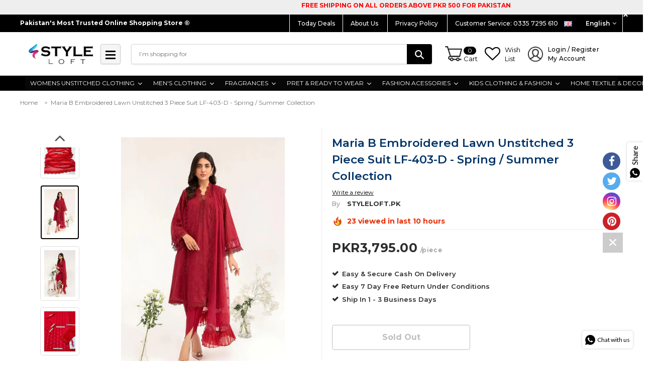

--- FILE ---
content_type: text/html; charset=utf-8
request_url: https://styleloft.pk/products/maria-b-embroidered-lawn-unstitched-3-piece-suit-lf-403-d-spring-summer-collection
body_size: 54786
content:
<!doctype html>
<!--[if lt IE 7]><html class="no-js lt-ie9 lt-ie8 lt-ie7" lang="en"> <![endif]-->
<!--[if IE 7]><html class="no-js lt-ie9 lt-ie8" lang="en"> <![endif]-->
<!--[if IE 8]><html class="no-js lt-ie9" lang="en"> <![endif]-->
<!--[if IE 9 ]><html class="ie9 no-js"> <![endif]-->
<!--[if (gt IE 9)|!(IE)]><!--> <html class="no-js"> <!--<![endif]-->
<head>
  
  <!-- Global site tag (gtag.js) - Google Ads: 350785808 -->
<script async src="https://www.googletagmanager.com/gtag/js?id=AW-350785808"></script>
<script>
  window.dataLayer = window.dataLayer || [];
  function gtag(){dataLayer.push(arguments);}
  gtag('js', new Date());

  gtag('config', 'AW-350785808');
</script>

<meta name="google-site-verification" content="oc_1tBk6-fzXgCaB0uq81Qkekfck8aTHgX4ohqWBFRY" />
<meta name="facebook-domain-verification" content="3gaxgpvb5tge7pbp1eazc8z843a6ux" />
  
  <!-- Global site tag (gtag.js) - Google Ads: 350785808 -->
<script async src="https://www.googletagmanager.com/gtag/js?id=AW-350785808"></script>
<script>
  window.dataLayer = window.dataLayer || [];
  function gtag(){dataLayer.push(arguments);}
  gtag('js', new Date());

  gtag('config', 'AW-350785808');
</script>
  
  <!-- Event snippet for Purchase Website conversion page -->
<script>
  gtag('event', 'conversion', {
      'send_to': 'AW-350785808/cYLGCPrisvwCEJCioqcB',
      'transaction_id': ''
  });
</script>


<!-- ROIHunterEasy HeadSnippet start -->

    

    <script type="text/javascript">
        (function() {

            var remarketingType = 'OTHER';

             // if current page is NOT cart page
            var cartPageActive = false; // unset cart page flag
            

             // if current page is product page
            var productPageActive = true; // set product page flag

            // purpose of this object is already described above
            var facebookEventParams = {
                value: '3795.0',
                content_name: 'Maria B Embroidered Lawn Unstitched 3 Piece Suit LF-403-D - Spring / Summer Collection',
                content_type: 'product',
                currency: 'PKR',
                owner: 'rh_easy',
                content_ids: [ 'shopify_6979986128993_40856552996961' ]
        };

            var prodId = 'shopify_6979986128993_40856552996961';
            var prodTotalValue = 3795.0;
            // same as facebookEventParams but for google
            if (remarketingType == 'OTHER') {
                var googleTagParams = {
                    dynx_itemid: prodId,
                    dynx_pagetype: 'offerdetail',
                    dynx_totalvalue: prodTotalValue
                };
            } else {
                var googleTagParams = { // same iteration logic as in itemsCart but for google we need product ids only
                    ecomm_prodid: prodId,
                    ecomm_pagetype: 'product',
                    ecomm_totalvalue: prodTotalValue
                };
            }

            

            
            var collectionPageActive = false;
            

            
            var mainPageActive = false;
            

            var cartPage = {
                active: cartPageActive, // flag true/false
                // if facebookEventParams is undefined set facebookEventParams = null
                facebookEventParams: typeof facebookEventParams !== 'undefined' ? facebookEventParams : null,
                googleTagParams: typeof googleTagParams !== 'undefined' ? googleTagParams : null
            };

            var productPage = {
                active: productPageActive, // flag true/false
                facebookEventParams: typeof facebookEventParams !== 'undefined' ? facebookEventParams : null,
                googleTagParams: typeof googleTagParams !== 'undefined' ? googleTagParams : null
            };

            var collectionPage = {
                active: collectionPageActive, // flag true/false
                facebookEventParams: null,
                googleTagParams: typeof googleTagParams !== 'undefined' ? googleTagParams : null
            };

            var mainPage = {
                active: mainPageActive,
                facebookEventParams: null,
                googleTagParams: typeof googleTagParams !== 'undefined' ? googleTagParams : null
            };

            // here we initialize our global object which contains all necessary information for
            // our all scripts which fired some google or facebook analytic events etc.
            // we should use some unique name to identify this object to avoid names conflict
            // relative to other global objects
            var hash = 'ROIHunterEasy_5a83c915b9f3150f071dd42973557062ac2f30b295a5b6393544410da07ecb27';
            window[hash] = {
                cartPage: cartPage,
                productPage: productPage,
                collectionPage: collectionPage,
                mainPage: mainPage,
                remarketingType: remarketingType
            };

            // begin: initialize our rheasy_fbq object for facebook tracking
            window[hash].rheasy_fbq = function() {
                if (arguments.length === 0) {
                    return;
                }

                var pixelId, trackType, contentObj;     //get parameters:

                if (typeof arguments[0] === 'string') pixelId = arguments[0];       //param string PIXEL ID
                if (typeof arguments[1] === 'string') trackType = arguments[1];     //param string TRACK TYPE (PageView, Purchase)
                if (typeof arguments[2] === 'object') contentObj = arguments[2];    //param object (may be null):
                                                                                    //    {value : subtotal_price,
                                                                                    //     content_type : some_string,
                                                                                    //     currency : shop_curency,
                                                                                    //     contents : [{id, quantity, item_price}, ...] instance of array
                                                                                    //    }

                var argumentsAreValid = typeof pixelId === 'string' && pixelId.replace(/\s+/gi, '') !== '' &&
                    typeof trackType === 'string' && trackType.replace(/\s+/gi, '') !== '';

                if (!argumentsAreValid) {
                    console.error('RH PIXEL - INVALID ARGUMENTS');
                    return;
                }

                var params = [];
                params.push('id=' + encodeURIComponent(pixelId));
                switch (trackType) {
                    case 'PageView':
                    case 'ViewContent':
                    case 'Search':
                    case 'AddToCart':
                    case 'InitiateCheckout':
                    case 'AddPaymentInfo':
                    case 'Lead':
                    case 'CompleteRegistration':
                    case 'Purchase':
                    case 'AddToWishlist':
                        params.push('ev=' + encodeURIComponent(trackType));
                        break;
                    default:
                        console.error('RH PIXEL - BAD TRACKTYPE');
                        return;
                }

                params.push('dl=' + encodeURIComponent(document.location.href));
                if (document.referrer) params.push('rl=' + encodeURIComponent(document.referrer));
                params.push('if=false');
                params.push('ts=' + new Date().getTime());

                /* Custom parameters to string */
                if (typeof contentObj === 'object') {                                               //`contents : [{id, quantity, item_price}, ...]` to string
                    for (var u in contentObj) {
                        if (typeof contentObj[u] === 'object' && contentObj[u] instanceof Array) {  // `[{id, quantity, item_price}, ...]` to string
                            if (contentObj[u].length > 0) {
                                for (var y = 0; y < contentObj[u].length; y++) {
                                    if (typeof contentObj[u][y] === 'object') {                     // `{id, quantity, item_price}` to string
                                        contentObj[u][y] = JSON.stringify(contentObj[u][y]);
                                    }
                                    contentObj[u][y] = (contentObj[u][y] + '')  //JSON to string
                                        .replace(/^\s+|\s+$/gi, '')             //delete white characterts from begin on end of the string
                                        .replace(/\s+/gi, ' ')                  //replace white characters inside string to ' '
                                }
                                params.push('cd[' + u + ']=' + encodeURIComponent(contentObj[u].join(',')   //create JSON array - [param1,param2,param3]
                                    .replace(/^/gi, '[')
                                    .replace(/$/gi, ']')))
                            }
                        } else if (typeof contentObj[u] === 'string') {
                            params.push('cd[' + u + ']=' + encodeURIComponent(contentObj[u]));
                        }
                    }
                }

                var imgId = new Date().getTime();
                var img = document.createElement('img');
                img.id = 'fb_' + imgId, img.src = 'https://www.facebook.com/tr/?' + params.join('&'), img.width = 1, img.height = 1, img.style = 'display:none;';
                document.head.appendChild(img);
                window.setTimeout(function() { var t = document.getElementById('fb_' + imgId);
                    t.parentElement.removeChild(t); }, 1000);

            };
            // end of: initializing rheasy_fbq object
        })();
    </script><!-- ROIHunterEasy HeadSnippet end -->


  <!-- Basic page needs ================================================== -->
  <meta charset="utf-8">
  <meta http-equiv="X-UA-Compatible" content="IE=edge,chrome=1">
<meta name="facebook-domain-verification" content="3gaxgpvb5tge7pbp1eazc8z843a6ux" />
  
  
  
	
  <!-- Title and description ================================================== -->
  <title>
  
    
    Maria B Embroidered Lawn Unstitched 3 Piece Suit LF-403-D - Spring / S &ndash; STYLE LOFT
   
    
  </title>


  <!-- Collection meta =======================================   -->
  
    
  		<meta name="description" content="100% Pure Lawn Fabric  Complete Accessories Front Full Heavy Embroidered Daman heavy Embroidered patch Sleeves Full Heavy Embroidered Back full Heavy Embroidered Trouser plain Bamber Chiffon Heavy Embroidered Dupata">
  	
  
  
  <!-- Product meta ================================================== -->
  


  <meta property="og:type" content="product">
  <meta property="og:title" content="Maria B Embroidered Lawn Unstitched 3 Piece Suit LF-403-D - Spring / Summer Collection">
  
  <meta property="og:image" content="http://styleloft.pk/cdn/shop/files/styleloft-pk-maria-b-embroidered-lawn-unstitched-3-piece-suit-lf-403-d-spring-summer-collection-3-piece-32570118471777_grande.jpg?v=1685979770">
  <meta property="og:image:secure_url" content="https://styleloft.pk/cdn/shop/files/styleloft-pk-maria-b-embroidered-lawn-unstitched-3-piece-suit-lf-403-d-spring-summer-collection-3-piece-32570118471777_grande.jpg?v=1685979770">
  
  <meta property="og:image" content="http://styleloft.pk/cdn/shop/files/styleloft-pk-maria-b-embroidered-lawn-unstitched-3-piece-suit-lf-403-d-spring-summer-collection-3-piece-32570118439009_grande.jpg?v=1685979773">
  <meta property="og:image:secure_url" content="https://styleloft.pk/cdn/shop/files/styleloft-pk-maria-b-embroidered-lawn-unstitched-3-piece-suit-lf-403-d-spring-summer-collection-3-piece-32570118439009_grande.jpg?v=1685979773">
  
  <meta property="og:image" content="http://styleloft.pk/cdn/shop/files/styleloft-pk-maria-b-embroidered-lawn-unstitched-3-piece-suit-lf-403-d-spring-summer-collection-3-piece-32570158874721_grande.jpg?v=1705833949">
  <meta property="og:image:secure_url" content="https://styleloft.pk/cdn/shop/files/styleloft-pk-maria-b-embroidered-lawn-unstitched-3-piece-suit-lf-403-d-spring-summer-collection-3-piece-32570158874721_grande.jpg?v=1705833949">
  
  <meta property="og:price:amount" content="3,795.00">
  <meta property="og:price:currency" content="PKR">


  <meta property="og:description" content="100% Pure Lawn Fabric  Complete Accessories Front Full Heavy Embroidered Daman heavy Embroidered patch Sleeves Full Heavy Embroidered Back full Heavy Embroidered Trouser plain Bamber Chiffon Heavy Embroidered Dupata">


  <meta property="og:url" content="https://styleloft.pk/products/maria-b-embroidered-lawn-unstitched-3-piece-suit-lf-403-d-spring-summer-collection">
  <meta property="og:site_name" content="STYLE LOFT">
  <!-- /snippets/twitter-card.liquid -->





  <meta name="twitter:card" content="product">
  <meta name="twitter:title" content="Maria B Embroidered Lawn Unstitched 3 Piece Suit LF-403-D - Spring / Summer Collection">
  <meta name="twitter:description" content="100% Pure Lawn Fabric 
Complete Accessories
Front Full Heavy Embroidered 

Daman heavy Embroidered patch

Sleeves Full Heavy Embroidered

Back full Heavy Embroidered 

Trouser plain

Bamber Chiffon Heavy Embroidered Dupata">
  <meta name="twitter:image" content="https://styleloft.pk/cdn/shop/files/styleloft-pk-maria-b-embroidered-lawn-unstitched-3-piece-suit-lf-403-d-spring-summer-collection-3-piece-32570118471777_medium.jpg?v=1685979770">
  <meta name="twitter:image:width" content="240">
  <meta name="twitter:image:height" content="240">
  <meta name="twitter:label1" content="Price">
  <meta name="twitter:data1" content="PKR3,795.00">
  
  <meta name="twitter:label2" content="Brand">
  <meta name="twitter:data2" content="Styleloft.pk">
  



  <!-- Helpers ================================================== -->
  <link rel="canonical" href="https://styleloft.pk/products/maria-b-embroidered-lawn-unstitched-3-piece-suit-lf-403-d-spring-summer-collection">
  <meta name="viewport" content="width=device-width,initial-scale=1">
  
  <!-- Favicon -->
   
    <link rel="shortcut icon" href="//styleloft.pk/cdn/shop/files/imgpsh_fullsize_2_d06aa58d-0c1d-4b44-985d-84781613f1ac_32x32.png?v=1738634380" type="image/png">
  
 
   <!-- fonts -->
  
<script type="text/javascript">
  WebFontConfig = {
    google: { families: [ 
      
          'Montserrat:100,200,300,400,500,600,700,800,900'
	  
      
      
      	
      		,
      	      
        'Montserrat:100,200,300,400,500,600,700,800,900'
	  
      
      
      	
      		,
      	      
        'Montserrat:100,200,300,400,500,600,700,800,900'
	  
      
      
    ] }
  };
  (function() {
    var wf = document.createElement('script');
    wf.src = ('https:' == document.location.protocol ? 'https' : 'http') +
      '://ajax.googleapis.com/ajax/libs/webfont/1/webfont.js';
    wf.type = 'text/javascript';
    wf.async = 'true';
    var s = document.getElementsByTagName('script')[0];
    s.parentNode.insertBefore(wf, s);
  })(); 
</script>

  
   <!-- Styles -->
   <!-- <link rel="stylesheet" type="text/css" href="//cdn.jsdelivr.net/jquery.slick/1.6.0/slick.css"/> -->
<link rel="stylesheet" href="//maxcdn.bootstrapcdn.com/font-awesome/4.7.0/css/font-awesome.min.css">

<link href="//styleloft.pk/cdn/shop/t/19/assets/bootstrap.min.css?v=7546796328522137121556654820" rel="stylesheet" type="text/css" media="all" />
<!-- Theme base and media queries -->
<link href="//styleloft.pk/cdn/shop/t/19/assets/owl.carousel.css?v=40205257402576527171551274199" rel="stylesheet" type="text/css" media="all" />
<link href="//styleloft.pk/cdn/shop/t/19/assets/owl.theme.css?v=169847067115308396321551274199" rel="stylesheet" type="text/css" media="all" />
<link href="//styleloft.pk/cdn/shop/t/19/assets/jcarousel.css?v=164886511777525660831551274193" rel="stylesheet" type="text/css" media="all" />
<link href="//styleloft.pk/cdn/shop/t/19/assets/selectize.bootstrap3.scss.css?v=118966386664581825661551274200" rel="stylesheet" type="text/css" media="all" />
<link href="//styleloft.pk/cdn/shop/t/19/assets/jquery.fancybox.css?v=117390163860654242571551274195" rel="stylesheet" type="text/css" media="all" />
<link href="//styleloft.pk/cdn/shop/t/19/assets/component.css?v=121099943501351976721551274186" rel="stylesheet" type="text/css" media="all" />

<link href="//styleloft.pk/cdn/shop/t/19/assets/theme-styles.css?v=49759495716591373351698566046" rel="stylesheet" type="text/css" media="all" />
<link href="//styleloft.pk/cdn/shop/t/19/assets/theme-styles-setting.css?v=56984103655245069481557562074" rel="stylesheet" type="text/css" media="all" />
<link href="//styleloft.pk/cdn/shop/t/19/assets/theme-styles-responsive.css?v=108458770916764127821698566046" rel="stylesheet" type="text/css" media="all" />


<link href="//styleloft.pk/cdn/shop/t/19/assets/animate.css?v=155063736736766579641551274180" rel="stylesheet" type="text/css" media="all" />


  
   <!-- Scripts -->
  
<script src="//styleloft.pk/cdn/shop/t/19/assets/jquery.min.js?v=32460426840832490021551274196" type="text/javascript"></script>
<script src="//styleloft.pk/cdn/shop/t/19/assets/jquery-cookie.min.js?v=72365755745404048181551274194" type="text/javascript"></script>
<script src="//styleloft.pk/cdn/shop/t/19/assets/selectize.min.js?v=74685606144567451161551274200" type="text/javascript"></script>
<script src="//styleloft.pk/cdn/shop/t/19/assets/jquery.nicescroll.min.js?v=166122000064107150281551274196" type="text/javascript"></script>
<script src="//styleloft.pk/cdn/shop/t/19/assets/jquery.sticky.js?v=102992599866657543701551274196" type="text/javascript"></script>
<script>
  window.ajax_cart = false;
  window.money_format = "<span class=money>PKR{{amount}}</span>";
  window.shop_currency = "PKR";
  window.show_multiple_currencies = false;
  window.loading_url = "//styleloft.pk/cdn/shop/t/19/assets/loading.gif?v=66789063791697613551551274198"; 
  window.use_color_swatch = true;
  window.product_image_resize = false;
  window.enable_sidebar_multiple_choice = true;
  window.dropdowncart_type = "hover";
  window.file_url = "//styleloft.pk/cdn/shop/files/?v=19811";
  window.asset_url = "";
  window.images_size = {
    is_crop: false,
    ratio_width : 1.35,
    ratio_height : 2,
  };
  window.inventory_text = {
    in_stock: "In stock",
    many_in_stock: "Many in stock",
    out_of_stock: "Out of stock",
    add_to_cart: "BUY NOW",
    sold_out: "Sold Out",
    unavailable: "Sold Out"
  };
          
  window.multi_lang = true;
</script>


    <script src="//styleloft.pk/cdn/shop/t/19/assets/lang2.js?v=22377726915879968721551274197" type="text/javascript"></script>
<script>
  var translator = {
    current_lang : jQuery.cookie("language"),
    init: function() {
        translator.updateStyling();
  		translator.updateInventoryText();  		
    },
    updateStyling: function() {
        var style;
        if (translator.isLang2()) {
          style = "<style>*[data-translate] {visibility:hidden} .lang1 {display:none}</style>";          
        } else {
          style = "<style>*[data-translate] {visibility:visible} .lang2 {display:none}</style>";
        }
        jQuery('head').append(style);
    },
    updateLangSwitcher: function() {
      if (translator.isLang2()) {
        jQuery(".lang-switcher option[value=2]").attr("selected", "selected");
      }
    },
    getTextToTranslate: function(selector) {
      var result = window.lang2;
      //check if there is parameter
      var params;
      if (selector.indexOf("|") > 0) {
        var devideList = selector.split("|");
        selector = devideList[0];
        params = devideList[1].split(",");
      }

      var selectorArr = selector.split('.');
      if (selectorArr) {
        for (var i = 0; i < selectorArr.length; i++) {
            result = result[selectorArr[i]];
        }
      } else {
        result = result[selector];
      }

      //check if result is object, case one and other
      if (result && result.one && result.other) {
        var countEqual1 = true;
        for (var i = 0; i < params.length; i++) {
          if (params[i].indexOf("count") >= 0) {
            variables = params[i].split(":");
            if (variables.length>1) {
              var count = variables[1];
              if (count > 1) {
                countEqual1 = false;
              }
            }
          }
        }

        if (countEqual1) {
          result = result.one;
        } else {
          result = result.other;
        }
      }

      //replace params
      
      if (params && params.length>0) {
        result = result.replace(/{{\s*/g, "{{");
        result = result.replace(/\s*}}/g, "}}");
        for (var i = 0; i < params.length; i++) {
          variables = params[i].split(":");
          if (variables.length>1) {
            result = result.replace("{{"+variables[0]+"}}", variables[1]);
          }          
        }
      }
      

      return result;
    },
    isLang2: function() {
      return translator.current_lang && translator.current_lang == 2;
    },
    updateInventoryText: function() {
      if (translator.isLang2()) {
          window.inventory_text = {
            in_stock: window.lang2.products.product.in_stock,
            many_in_stock: window.lang2.products.product.many_in_stock,
            out_of_stock: window.lang2.products.product.out_of_stock,
            add_to_cart: window.lang2.products.product.add_to_cart,
    		sold_out: window.lang2.products.product.sold_out,
            unavailable: window.lang2.products.product.unavailable
          };
      }
    },
    doTranslate: function(blockSelector) {
      if (translator.isLang2()) {
        jQuery(blockSelector + " [data-translate]").each(function(e) {          
          var item = jQuery(this);
          var selector = item.attr("data-translate");
          var text = translator.getTextToTranslate(selector);
          //translate only title
          if (item.attr("translate-item")) {
            var attribute = item.attr("translate-item");
            if (attribute == 'blog-date-author') {
              item.html(text);
            } else if (attribute!="") {            
              item.attr(attribute,text);
            }
          } else if (item.is("input")) {
            item.val(text);
          } else {
            item.text(text);
          }
          item.css("visibility","visible");
        });
      }
    }   
  };
  translator.init();
          
  jQuery(document).ready(function() {    
    jQuery(".lang-switcher").change(function() {
      var value = jQuery(this).val();
      jQuery.cookie('language', value, {expires:10, path:'/'});
      location.reload();
    });
  translator.doTranslate("body");
  });
</script>


  <!-- Header hook for plugins ================================================== -->
  <script>window.performance && window.performance.mark && window.performance.mark('shopify.content_for_header.start');</script><meta name="google-site-verification" content="9VfXxKHRteWQoxFigfBPpNusOabdYwgK561-lTFVHlI">
<meta id="shopify-digital-wallet" name="shopify-digital-wallet" content="/5969313861/digital_wallets/dialog">
<link rel="alternate" type="application/json+oembed" href="https://styleloft.pk/products/maria-b-embroidered-lawn-unstitched-3-piece-suit-lf-403-d-spring-summer-collection.oembed">
<script async="async" src="/checkouts/internal/preloads.js?locale=en-PK"></script>
<script id="shopify-features" type="application/json">{"accessToken":"a476357dd90624aaf0aaf264263c8bf5","betas":["rich-media-storefront-analytics"],"domain":"styleloft.pk","predictiveSearch":true,"shopId":5969313861,"locale":"en"}</script>
<script>var Shopify = Shopify || {};
Shopify.shop = "style-loft-pk.myshopify.com";
Shopify.locale = "en";
Shopify.currency = {"active":"PKR","rate":"1.0"};
Shopify.country = "PK";
Shopify.theme = {"name":"StyleLoft.Pk","id":43783389281,"schema_name":"Ella","schema_version":"2.0.8","theme_store_id":null,"role":"main"};
Shopify.theme.handle = "null";
Shopify.theme.style = {"id":null,"handle":null};
Shopify.cdnHost = "styleloft.pk/cdn";
Shopify.routes = Shopify.routes || {};
Shopify.routes.root = "/";</script>
<script type="module">!function(o){(o.Shopify=o.Shopify||{}).modules=!0}(window);</script>
<script>!function(o){function n(){var o=[];function n(){o.push(Array.prototype.slice.apply(arguments))}return n.q=o,n}var t=o.Shopify=o.Shopify||{};t.loadFeatures=n(),t.autoloadFeatures=n()}(window);</script>
<script id="shop-js-analytics" type="application/json">{"pageType":"product"}</script>
<script defer="defer" async type="module" src="//styleloft.pk/cdn/shopifycloud/shop-js/modules/v2/client.init-shop-cart-sync_BN7fPSNr.en.esm.js"></script>
<script defer="defer" async type="module" src="//styleloft.pk/cdn/shopifycloud/shop-js/modules/v2/chunk.common_Cbph3Kss.esm.js"></script>
<script defer="defer" async type="module" src="//styleloft.pk/cdn/shopifycloud/shop-js/modules/v2/chunk.modal_DKumMAJ1.esm.js"></script>
<script type="module">
  await import("//styleloft.pk/cdn/shopifycloud/shop-js/modules/v2/client.init-shop-cart-sync_BN7fPSNr.en.esm.js");
await import("//styleloft.pk/cdn/shopifycloud/shop-js/modules/v2/chunk.common_Cbph3Kss.esm.js");
await import("//styleloft.pk/cdn/shopifycloud/shop-js/modules/v2/chunk.modal_DKumMAJ1.esm.js");

  window.Shopify.SignInWithShop?.initShopCartSync?.({"fedCMEnabled":true,"windoidEnabled":true});

</script>
<script>(function() {
  var isLoaded = false;
  function asyncLoad() {
    if (isLoaded) return;
    isLoaded = true;
    var urls = ["https:\/\/cdn.shopify.com\/s\/files\/1\/0683\/1371\/0892\/files\/splmn-shopify-prod-August-31.min.js?v=1693985059\u0026shop=style-loft-pk.myshopify.com"];
    for (var i = 0; i < urls.length; i++) {
      var s = document.createElement('script');
      s.type = 'text/javascript';
      s.async = true;
      s.src = urls[i];
      var x = document.getElementsByTagName('script')[0];
      x.parentNode.insertBefore(s, x);
    }
  };
  if(window.attachEvent) {
    window.attachEvent('onload', asyncLoad);
  } else {
    window.addEventListener('load', asyncLoad, false);
  }
})();</script>
<script id="__st">var __st={"a":5969313861,"offset":18000,"reqid":"be27ad0a-46af-4ddf-80a3-79b9cc459ba7-1769907776","pageurl":"styleloft.pk\/products\/maria-b-embroidered-lawn-unstitched-3-piece-suit-lf-403-d-spring-summer-collection","u":"6609292c64cc","p":"product","rtyp":"product","rid":6979986128993};</script>
<script>window.ShopifyPaypalV4VisibilityTracking = true;</script>
<script id="captcha-bootstrap">!function(){'use strict';const t='contact',e='account',n='new_comment',o=[[t,t],['blogs',n],['comments',n],[t,'customer']],c=[[e,'customer_login'],[e,'guest_login'],[e,'recover_customer_password'],[e,'create_customer']],r=t=>t.map((([t,e])=>`form[action*='/${t}']:not([data-nocaptcha='true']) input[name='form_type'][value='${e}']`)).join(','),a=t=>()=>t?[...document.querySelectorAll(t)].map((t=>t.form)):[];function s(){const t=[...o],e=r(t);return a(e)}const i='password',u='form_key',d=['recaptcha-v3-token','g-recaptcha-response','h-captcha-response',i],f=()=>{try{return window.sessionStorage}catch{return}},m='__shopify_v',_=t=>t.elements[u];function p(t,e,n=!1){try{const o=window.sessionStorage,c=JSON.parse(o.getItem(e)),{data:r}=function(t){const{data:e,action:n}=t;return t[m]||n?{data:e,action:n}:{data:t,action:n}}(c);for(const[e,n]of Object.entries(r))t.elements[e]&&(t.elements[e].value=n);n&&o.removeItem(e)}catch(o){console.error('form repopulation failed',{error:o})}}const l='form_type',E='cptcha';function T(t){t.dataset[E]=!0}const w=window,h=w.document,L='Shopify',v='ce_forms',y='captcha';let A=!1;((t,e)=>{const n=(g='f06e6c50-85a8-45c8-87d0-21a2b65856fe',I='https://cdn.shopify.com/shopifycloud/storefront-forms-hcaptcha/ce_storefront_forms_captcha_hcaptcha.v1.5.2.iife.js',D={infoText:'Protected by hCaptcha',privacyText:'Privacy',termsText:'Terms'},(t,e,n)=>{const o=w[L][v],c=o.bindForm;if(c)return c(t,g,e,D).then(n);var r;o.q.push([[t,g,e,D],n]),r=I,A||(h.body.append(Object.assign(h.createElement('script'),{id:'captcha-provider',async:!0,src:r})),A=!0)});var g,I,D;w[L]=w[L]||{},w[L][v]=w[L][v]||{},w[L][v].q=[],w[L][y]=w[L][y]||{},w[L][y].protect=function(t,e){n(t,void 0,e),T(t)},Object.freeze(w[L][y]),function(t,e,n,w,h,L){const[v,y,A,g]=function(t,e,n){const i=e?o:[],u=t?c:[],d=[...i,...u],f=r(d),m=r(i),_=r(d.filter((([t,e])=>n.includes(e))));return[a(f),a(m),a(_),s()]}(w,h,L),I=t=>{const e=t.target;return e instanceof HTMLFormElement?e:e&&e.form},D=t=>v().includes(t);t.addEventListener('submit',(t=>{const e=I(t);if(!e)return;const n=D(e)&&!e.dataset.hcaptchaBound&&!e.dataset.recaptchaBound,o=_(e),c=g().includes(e)&&(!o||!o.value);(n||c)&&t.preventDefault(),c&&!n&&(function(t){try{if(!f())return;!function(t){const e=f();if(!e)return;const n=_(t);if(!n)return;const o=n.value;o&&e.removeItem(o)}(t);const e=Array.from(Array(32),(()=>Math.random().toString(36)[2])).join('');!function(t,e){_(t)||t.append(Object.assign(document.createElement('input'),{type:'hidden',name:u})),t.elements[u].value=e}(t,e),function(t,e){const n=f();if(!n)return;const o=[...t.querySelectorAll(`input[type='${i}']`)].map((({name:t})=>t)),c=[...d,...o],r={};for(const[a,s]of new FormData(t).entries())c.includes(a)||(r[a]=s);n.setItem(e,JSON.stringify({[m]:1,action:t.action,data:r}))}(t,e)}catch(e){console.error('failed to persist form',e)}}(e),e.submit())}));const S=(t,e)=>{t&&!t.dataset[E]&&(n(t,e.some((e=>e===t))),T(t))};for(const o of['focusin','change'])t.addEventListener(o,(t=>{const e=I(t);D(e)&&S(e,y())}));const B=e.get('form_key'),M=e.get(l),P=B&&M;t.addEventListener('DOMContentLoaded',(()=>{const t=y();if(P)for(const e of t)e.elements[l].value===M&&p(e,B);[...new Set([...A(),...v().filter((t=>'true'===t.dataset.shopifyCaptcha))])].forEach((e=>S(e,t)))}))}(h,new URLSearchParams(w.location.search),n,t,e,['guest_login'])})(!0,!0)}();</script>
<script integrity="sha256-4kQ18oKyAcykRKYeNunJcIwy7WH5gtpwJnB7kiuLZ1E=" data-source-attribution="shopify.loadfeatures" defer="defer" src="//styleloft.pk/cdn/shopifycloud/storefront/assets/storefront/load_feature-a0a9edcb.js" crossorigin="anonymous"></script>
<script data-source-attribution="shopify.dynamic_checkout.dynamic.init">var Shopify=Shopify||{};Shopify.PaymentButton=Shopify.PaymentButton||{isStorefrontPortableWallets:!0,init:function(){window.Shopify.PaymentButton.init=function(){};var t=document.createElement("script");t.src="https://styleloft.pk/cdn/shopifycloud/portable-wallets/latest/portable-wallets.en.js",t.type="module",document.head.appendChild(t)}};
</script>
<script data-source-attribution="shopify.dynamic_checkout.buyer_consent">
  function portableWalletsHideBuyerConsent(e){var t=document.getElementById("shopify-buyer-consent"),n=document.getElementById("shopify-subscription-policy-button");t&&n&&(t.classList.add("hidden"),t.setAttribute("aria-hidden","true"),n.removeEventListener("click",e))}function portableWalletsShowBuyerConsent(e){var t=document.getElementById("shopify-buyer-consent"),n=document.getElementById("shopify-subscription-policy-button");t&&n&&(t.classList.remove("hidden"),t.removeAttribute("aria-hidden"),n.addEventListener("click",e))}window.Shopify?.PaymentButton&&(window.Shopify.PaymentButton.hideBuyerConsent=portableWalletsHideBuyerConsent,window.Shopify.PaymentButton.showBuyerConsent=portableWalletsShowBuyerConsent);
</script>
<script data-source-attribution="shopify.dynamic_checkout.cart.bootstrap">document.addEventListener("DOMContentLoaded",(function(){function t(){return document.querySelector("shopify-accelerated-checkout-cart, shopify-accelerated-checkout")}if(t())Shopify.PaymentButton.init();else{new MutationObserver((function(e,n){t()&&(Shopify.PaymentButton.init(),n.disconnect())})).observe(document.body,{childList:!0,subtree:!0})}}));
</script>
<script id="sections-script" data-sections="navbar-new,brands" defer="defer" src="//styleloft.pk/cdn/shop/t/19/compiled_assets/scripts.js?v=19811"></script>
<script>window.performance && window.performance.mark && window.performance.mark('shopify.content_for_header.end');</script>

  <!--[if lt IE 9]>
  <script src="//html5shiv.googlecode.com/svn/trunk/html5.js" type="text/javascript"></script>
  <![endif]-->

  
  




  
  
  
    
<script>
    
    
    
    var gsf_conversion_data = {page_type : 'product', event : 'view_item', data : {product_data : [{variant_id : 40856552996961, product_id : 6979986128993, name : "Maria B Embroidered Lawn Unstitched 3 Piece Suit LF-403-D - Spring / Summer Collection", price : "3795.00", currency : "PKR", sku : "", brand : "Styleloft.pk", variant : "Default Title", category : "3 PIECE"}], total_price : "3795.00"}};
    
</script>
  




<!-- BEGIN app block: shopify://apps/xo-insert-code/blocks/insert-code-header/72017b12-3679-442e-b23c-5c62460717f5 --><!-- XO-InsertCode Header -->


<!-- TikTok Pixel Code Start -->
<script>
!function (w, d, t) {
  w.TiktokAnalyticsObject=t;var ttq=w[t]=w[t]||[];ttq.methods=["page","track","identify","instances","debug","on","off","once","ready","alias","group","enableCookie","disableCookie","holdConsent","revokeConsent","grantConsent"],ttq.setAndDefer=function(t,e){t[e]=function(){t.push([e].concat(Array.prototype.slice.call(arguments,0)))}};for(var i=0;i<ttq.methods.length;i++)ttq.setAndDefer(ttq,ttq.methods[i]);ttq.instance=function(t){for(
var e=ttq._i[t]||[],n=0;n<ttq.methods.length;n++)ttq.setAndDefer(e,ttq.methods[n]);return e},ttq.load=function(e,n){var r="https://analytics.tiktok.com/i18n/pixel/events.js",o=n&&n.partner;ttq._i=ttq._i||{},ttq._i[e]=[],ttq._i[e]._u=r,ttq._t=ttq._t||{},ttq._t[e]=+new Date,ttq._o=ttq._o||{},ttq._o[e]=n||{};n=document.createElement("script")
;n.type="text/javascript",n.async=!0,n.src=r+"?sdkid="+e+"&lib="+t;e=document.getElementsByTagName("script")[0];e.parentNode.insertBefore(n,e)};


  ttq.load('D2DLURBC77U9PLHEIHEG');
  ttq.page();
}(window, document, 'ttq');
</script>
<!-- TikTok Pixel Code End -->
  
<!-- End: XO-InsertCode Header -->


<!-- END app block --><link href="https://monorail-edge.shopifysvc.com" rel="dns-prefetch">
<script>(function(){if ("sendBeacon" in navigator && "performance" in window) {try {var session_token_from_headers = performance.getEntriesByType('navigation')[0].serverTiming.find(x => x.name == '_s').description;} catch {var session_token_from_headers = undefined;}var session_cookie_matches = document.cookie.match(/_shopify_s=([^;]*)/);var session_token_from_cookie = session_cookie_matches && session_cookie_matches.length === 2 ? session_cookie_matches[1] : "";var session_token = session_token_from_headers || session_token_from_cookie || "";function handle_abandonment_event(e) {var entries = performance.getEntries().filter(function(entry) {return /monorail-edge.shopifysvc.com/.test(entry.name);});if (!window.abandonment_tracked && entries.length === 0) {window.abandonment_tracked = true;var currentMs = Date.now();var navigation_start = performance.timing.navigationStart;var payload = {shop_id: 5969313861,url: window.location.href,navigation_start,duration: currentMs - navigation_start,session_token,page_type: "product"};window.navigator.sendBeacon("https://monorail-edge.shopifysvc.com/v1/produce", JSON.stringify({schema_id: "online_store_buyer_site_abandonment/1.1",payload: payload,metadata: {event_created_at_ms: currentMs,event_sent_at_ms: currentMs}}));}}window.addEventListener('pagehide', handle_abandonment_event);}}());</script>
<script id="web-pixels-manager-setup">(function e(e,d,r,n,o){if(void 0===o&&(o={}),!Boolean(null===(a=null===(i=window.Shopify)||void 0===i?void 0:i.analytics)||void 0===a?void 0:a.replayQueue)){var i,a;window.Shopify=window.Shopify||{};var t=window.Shopify;t.analytics=t.analytics||{};var s=t.analytics;s.replayQueue=[],s.publish=function(e,d,r){return s.replayQueue.push([e,d,r]),!0};try{self.performance.mark("wpm:start")}catch(e){}var l=function(){var e={modern:/Edge?\/(1{2}[4-9]|1[2-9]\d|[2-9]\d{2}|\d{4,})\.\d+(\.\d+|)|Firefox\/(1{2}[4-9]|1[2-9]\d|[2-9]\d{2}|\d{4,})\.\d+(\.\d+|)|Chrom(ium|e)\/(9{2}|\d{3,})\.\d+(\.\d+|)|(Maci|X1{2}).+ Version\/(15\.\d+|(1[6-9]|[2-9]\d|\d{3,})\.\d+)([,.]\d+|)( \(\w+\)|)( Mobile\/\w+|) Safari\/|Chrome.+OPR\/(9{2}|\d{3,})\.\d+\.\d+|(CPU[ +]OS|iPhone[ +]OS|CPU[ +]iPhone|CPU IPhone OS|CPU iPad OS)[ +]+(15[._]\d+|(1[6-9]|[2-9]\d|\d{3,})[._]\d+)([._]\d+|)|Android:?[ /-](13[3-9]|1[4-9]\d|[2-9]\d{2}|\d{4,})(\.\d+|)(\.\d+|)|Android.+Firefox\/(13[5-9]|1[4-9]\d|[2-9]\d{2}|\d{4,})\.\d+(\.\d+|)|Android.+Chrom(ium|e)\/(13[3-9]|1[4-9]\d|[2-9]\d{2}|\d{4,})\.\d+(\.\d+|)|SamsungBrowser\/([2-9]\d|\d{3,})\.\d+/,legacy:/Edge?\/(1[6-9]|[2-9]\d|\d{3,})\.\d+(\.\d+|)|Firefox\/(5[4-9]|[6-9]\d|\d{3,})\.\d+(\.\d+|)|Chrom(ium|e)\/(5[1-9]|[6-9]\d|\d{3,})\.\d+(\.\d+|)([\d.]+$|.*Safari\/(?![\d.]+ Edge\/[\d.]+$))|(Maci|X1{2}).+ Version\/(10\.\d+|(1[1-9]|[2-9]\d|\d{3,})\.\d+)([,.]\d+|)( \(\w+\)|)( Mobile\/\w+|) Safari\/|Chrome.+OPR\/(3[89]|[4-9]\d|\d{3,})\.\d+\.\d+|(CPU[ +]OS|iPhone[ +]OS|CPU[ +]iPhone|CPU IPhone OS|CPU iPad OS)[ +]+(10[._]\d+|(1[1-9]|[2-9]\d|\d{3,})[._]\d+)([._]\d+|)|Android:?[ /-](13[3-9]|1[4-9]\d|[2-9]\d{2}|\d{4,})(\.\d+|)(\.\d+|)|Mobile Safari.+OPR\/([89]\d|\d{3,})\.\d+\.\d+|Android.+Firefox\/(13[5-9]|1[4-9]\d|[2-9]\d{2}|\d{4,})\.\d+(\.\d+|)|Android.+Chrom(ium|e)\/(13[3-9]|1[4-9]\d|[2-9]\d{2}|\d{4,})\.\d+(\.\d+|)|Android.+(UC? ?Browser|UCWEB|U3)[ /]?(15\.([5-9]|\d{2,})|(1[6-9]|[2-9]\d|\d{3,})\.\d+)\.\d+|SamsungBrowser\/(5\.\d+|([6-9]|\d{2,})\.\d+)|Android.+MQ{2}Browser\/(14(\.(9|\d{2,})|)|(1[5-9]|[2-9]\d|\d{3,})(\.\d+|))(\.\d+|)|K[Aa][Ii]OS\/(3\.\d+|([4-9]|\d{2,})\.\d+)(\.\d+|)/},d=e.modern,r=e.legacy,n=navigator.userAgent;return n.match(d)?"modern":n.match(r)?"legacy":"unknown"}(),u="modern"===l?"modern":"legacy",c=(null!=n?n:{modern:"",legacy:""})[u],f=function(e){return[e.baseUrl,"/wpm","/b",e.hashVersion,"modern"===e.buildTarget?"m":"l",".js"].join("")}({baseUrl:d,hashVersion:r,buildTarget:u}),m=function(e){var d=e.version,r=e.bundleTarget,n=e.surface,o=e.pageUrl,i=e.monorailEndpoint;return{emit:function(e){var a=e.status,t=e.errorMsg,s=(new Date).getTime(),l=JSON.stringify({metadata:{event_sent_at_ms:s},events:[{schema_id:"web_pixels_manager_load/3.1",payload:{version:d,bundle_target:r,page_url:o,status:a,surface:n,error_msg:t},metadata:{event_created_at_ms:s}}]});if(!i)return console&&console.warn&&console.warn("[Web Pixels Manager] No Monorail endpoint provided, skipping logging."),!1;try{return self.navigator.sendBeacon.bind(self.navigator)(i,l)}catch(e){}var u=new XMLHttpRequest;try{return u.open("POST",i,!0),u.setRequestHeader("Content-Type","text/plain"),u.send(l),!0}catch(e){return console&&console.warn&&console.warn("[Web Pixels Manager] Got an unhandled error while logging to Monorail."),!1}}}}({version:r,bundleTarget:l,surface:e.surface,pageUrl:self.location.href,monorailEndpoint:e.monorailEndpoint});try{o.browserTarget=l,function(e){var d=e.src,r=e.async,n=void 0===r||r,o=e.onload,i=e.onerror,a=e.sri,t=e.scriptDataAttributes,s=void 0===t?{}:t,l=document.createElement("script"),u=document.querySelector("head"),c=document.querySelector("body");if(l.async=n,l.src=d,a&&(l.integrity=a,l.crossOrigin="anonymous"),s)for(var f in s)if(Object.prototype.hasOwnProperty.call(s,f))try{l.dataset[f]=s[f]}catch(e){}if(o&&l.addEventListener("load",o),i&&l.addEventListener("error",i),u)u.appendChild(l);else{if(!c)throw new Error("Did not find a head or body element to append the script");c.appendChild(l)}}({src:f,async:!0,onload:function(){if(!function(){var e,d;return Boolean(null===(d=null===(e=window.Shopify)||void 0===e?void 0:e.analytics)||void 0===d?void 0:d.initialized)}()){var d=window.webPixelsManager.init(e)||void 0;if(d){var r=window.Shopify.analytics;r.replayQueue.forEach((function(e){var r=e[0],n=e[1],o=e[2];d.publishCustomEvent(r,n,o)})),r.replayQueue=[],r.publish=d.publishCustomEvent,r.visitor=d.visitor,r.initialized=!0}}},onerror:function(){return m.emit({status:"failed",errorMsg:"".concat(f," has failed to load")})},sri:function(e){var d=/^sha384-[A-Za-z0-9+/=]+$/;return"string"==typeof e&&d.test(e)}(c)?c:"",scriptDataAttributes:o}),m.emit({status:"loading"})}catch(e){m.emit({status:"failed",errorMsg:(null==e?void 0:e.message)||"Unknown error"})}}})({shopId: 5969313861,storefrontBaseUrl: "https://styleloft.pk",extensionsBaseUrl: "https://extensions.shopifycdn.com/cdn/shopifycloud/web-pixels-manager",monorailEndpoint: "https://monorail-edge.shopifysvc.com/unstable/produce_batch",surface: "storefront-renderer",enabledBetaFlags: ["2dca8a86"],webPixelsConfigList: [{"id":"692846689","configuration":"{\"account_ID\":\"70296\",\"google_analytics_tracking_tag\":\"1\",\"measurement_id\":\"2\",\"api_secret\":\"3\",\"shop_settings\":\"{\\\"custom_pixel_script\\\":\\\"https:\\\\\\\/\\\\\\\/storage.googleapis.com\\\\\\\/gsf-scripts\\\\\\\/custom-pixels\\\\\\\/style-loft-pk.js\\\"}\"}","eventPayloadVersion":"v1","runtimeContext":"LAX","scriptVersion":"c6b888297782ed4a1cba19cda43d6625","type":"APP","apiClientId":1558137,"privacyPurposes":[],"dataSharingAdjustments":{"protectedCustomerApprovalScopes":["read_customer_address","read_customer_email","read_customer_name","read_customer_personal_data","read_customer_phone"]}},{"id":"199458913","configuration":"{\"config\":\"{\\\"pixel_id\\\":\\\"G-ZD0XEVN01N\\\",\\\"target_country\\\":\\\"PK\\\",\\\"gtag_events\\\":[{\\\"type\\\":\\\"begin_checkout\\\",\\\"action_label\\\":\\\"G-ZD0XEVN01N\\\"},{\\\"type\\\":\\\"search\\\",\\\"action_label\\\":\\\"G-ZD0XEVN01N\\\"},{\\\"type\\\":\\\"view_item\\\",\\\"action_label\\\":[\\\"G-ZD0XEVN01N\\\",\\\"MC-D40W3GD7QW\\\"]},{\\\"type\\\":\\\"purchase\\\",\\\"action_label\\\":[\\\"G-ZD0XEVN01N\\\",\\\"MC-D40W3GD7QW\\\"]},{\\\"type\\\":\\\"page_view\\\",\\\"action_label\\\":[\\\"G-ZD0XEVN01N\\\",\\\"MC-D40W3GD7QW\\\"]},{\\\"type\\\":\\\"add_payment_info\\\",\\\"action_label\\\":\\\"G-ZD0XEVN01N\\\"},{\\\"type\\\":\\\"add_to_cart\\\",\\\"action_label\\\":\\\"G-ZD0XEVN01N\\\"}],\\\"enable_monitoring_mode\\\":false}\"}","eventPayloadVersion":"v1","runtimeContext":"OPEN","scriptVersion":"b2a88bafab3e21179ed38636efcd8a93","type":"APP","apiClientId":1780363,"privacyPurposes":[],"dataSharingAdjustments":{"protectedCustomerApprovalScopes":["read_customer_address","read_customer_email","read_customer_name","read_customer_personal_data","read_customer_phone"]}},{"id":"75858017","configuration":"{\"pixel_id\":\"1240706992792991\",\"pixel_type\":\"facebook_pixel\",\"metaapp_system_user_token\":\"-\"}","eventPayloadVersion":"v1","runtimeContext":"OPEN","scriptVersion":"ca16bc87fe92b6042fbaa3acc2fbdaa6","type":"APP","apiClientId":2329312,"privacyPurposes":["ANALYTICS","MARKETING","SALE_OF_DATA"],"dataSharingAdjustments":{"protectedCustomerApprovalScopes":["read_customer_address","read_customer_email","read_customer_name","read_customer_personal_data","read_customer_phone"]}},{"id":"62619745","eventPayloadVersion":"v1","runtimeContext":"LAX","scriptVersion":"1","type":"CUSTOM","privacyPurposes":["ANALYTICS"],"name":"Google Analytics tag (migrated)"},{"id":"84344929","eventPayloadVersion":"1","runtimeContext":"LAX","scriptVersion":"1","type":"CUSTOM","privacyPurposes":["ANALYTICS","MARKETING","SALE_OF_DATA"],"name":"TikTok"},{"id":"shopify-app-pixel","configuration":"{}","eventPayloadVersion":"v1","runtimeContext":"STRICT","scriptVersion":"0450","apiClientId":"shopify-pixel","type":"APP","privacyPurposes":["ANALYTICS","MARKETING"]},{"id":"shopify-custom-pixel","eventPayloadVersion":"v1","runtimeContext":"LAX","scriptVersion":"0450","apiClientId":"shopify-pixel","type":"CUSTOM","privacyPurposes":["ANALYTICS","MARKETING"]}],isMerchantRequest: false,initData: {"shop":{"name":"STYLE LOFT","paymentSettings":{"currencyCode":"PKR"},"myshopifyDomain":"style-loft-pk.myshopify.com","countryCode":"PK","storefrontUrl":"https:\/\/styleloft.pk"},"customer":null,"cart":null,"checkout":null,"productVariants":[{"price":{"amount":3795.0,"currencyCode":"PKR"},"product":{"title":"Maria B Embroidered Lawn Unstitched 3 Piece Suit LF-403-D - Spring \/ Summer Collection","vendor":"Styleloft.pk","id":"6979986128993","untranslatedTitle":"Maria B Embroidered Lawn Unstitched 3 Piece Suit LF-403-D - Spring \/ Summer Collection","url":"\/products\/maria-b-embroidered-lawn-unstitched-3-piece-suit-lf-403-d-spring-summer-collection","type":"3 PIECE"},"id":"40856552996961","image":{"src":"\/\/styleloft.pk\/cdn\/shop\/files\/styleloft-pk-maria-b-embroidered-lawn-unstitched-3-piece-suit-lf-403-d-spring-summer-collection-3-piece-32570118471777.jpg?v=1685979770"},"sku":"","title":"Default Title","untranslatedTitle":"Default Title"}],"purchasingCompany":null},},"https://styleloft.pk/cdn","1d2a099fw23dfb22ep557258f5m7a2edbae",{"modern":"","legacy":""},{"shopId":"5969313861","storefrontBaseUrl":"https:\/\/styleloft.pk","extensionBaseUrl":"https:\/\/extensions.shopifycdn.com\/cdn\/shopifycloud\/web-pixels-manager","surface":"storefront-renderer","enabledBetaFlags":"[\"2dca8a86\"]","isMerchantRequest":"false","hashVersion":"1d2a099fw23dfb22ep557258f5m7a2edbae","publish":"custom","events":"[[\"page_viewed\",{}],[\"product_viewed\",{\"productVariant\":{\"price\":{\"amount\":3795.0,\"currencyCode\":\"PKR\"},\"product\":{\"title\":\"Maria B Embroidered Lawn Unstitched 3 Piece Suit LF-403-D - Spring \/ Summer Collection\",\"vendor\":\"Styleloft.pk\",\"id\":\"6979986128993\",\"untranslatedTitle\":\"Maria B Embroidered Lawn Unstitched 3 Piece Suit LF-403-D - Spring \/ Summer Collection\",\"url\":\"\/products\/maria-b-embroidered-lawn-unstitched-3-piece-suit-lf-403-d-spring-summer-collection\",\"type\":\"3 PIECE\"},\"id\":\"40856552996961\",\"image\":{\"src\":\"\/\/styleloft.pk\/cdn\/shop\/files\/styleloft-pk-maria-b-embroidered-lawn-unstitched-3-piece-suit-lf-403-d-spring-summer-collection-3-piece-32570118471777.jpg?v=1685979770\"},\"sku\":\"\",\"title\":\"Default Title\",\"untranslatedTitle\":\"Default Title\"}}]]"});</script><script>
  window.ShopifyAnalytics = window.ShopifyAnalytics || {};
  window.ShopifyAnalytics.meta = window.ShopifyAnalytics.meta || {};
  window.ShopifyAnalytics.meta.currency = 'PKR';
  var meta = {"product":{"id":6979986128993,"gid":"gid:\/\/shopify\/Product\/6979986128993","vendor":"Styleloft.pk","type":"3 PIECE","handle":"maria-b-embroidered-lawn-unstitched-3-piece-suit-lf-403-d-spring-summer-collection","variants":[{"id":40856552996961,"price":379500,"name":"Maria B Embroidered Lawn Unstitched 3 Piece Suit LF-403-D - Spring \/ Summer Collection","public_title":null,"sku":""}],"remote":false},"page":{"pageType":"product","resourceType":"product","resourceId":6979986128993,"requestId":"be27ad0a-46af-4ddf-80a3-79b9cc459ba7-1769907776"}};
  for (var attr in meta) {
    window.ShopifyAnalytics.meta[attr] = meta[attr];
  }
</script>
<script class="analytics">
  (function () {
    var customDocumentWrite = function(content) {
      var jquery = null;

      if (window.jQuery) {
        jquery = window.jQuery;
      } else if (window.Checkout && window.Checkout.$) {
        jquery = window.Checkout.$;
      }

      if (jquery) {
        jquery('body').append(content);
      }
    };

    var hasLoggedConversion = function(token) {
      if (token) {
        return document.cookie.indexOf('loggedConversion=' + token) !== -1;
      }
      return false;
    }

    var setCookieIfConversion = function(token) {
      if (token) {
        var twoMonthsFromNow = new Date(Date.now());
        twoMonthsFromNow.setMonth(twoMonthsFromNow.getMonth() + 2);

        document.cookie = 'loggedConversion=' + token + '; expires=' + twoMonthsFromNow;
      }
    }

    var trekkie = window.ShopifyAnalytics.lib = window.trekkie = window.trekkie || [];
    if (trekkie.integrations) {
      return;
    }
    trekkie.methods = [
      'identify',
      'page',
      'ready',
      'track',
      'trackForm',
      'trackLink'
    ];
    trekkie.factory = function(method) {
      return function() {
        var args = Array.prototype.slice.call(arguments);
        args.unshift(method);
        trekkie.push(args);
        return trekkie;
      };
    };
    for (var i = 0; i < trekkie.methods.length; i++) {
      var key = trekkie.methods[i];
      trekkie[key] = trekkie.factory(key);
    }
    trekkie.load = function(config) {
      trekkie.config = config || {};
      trekkie.config.initialDocumentCookie = document.cookie;
      var first = document.getElementsByTagName('script')[0];
      var script = document.createElement('script');
      script.type = 'text/javascript';
      script.onerror = function(e) {
        var scriptFallback = document.createElement('script');
        scriptFallback.type = 'text/javascript';
        scriptFallback.onerror = function(error) {
                var Monorail = {
      produce: function produce(monorailDomain, schemaId, payload) {
        var currentMs = new Date().getTime();
        var event = {
          schema_id: schemaId,
          payload: payload,
          metadata: {
            event_created_at_ms: currentMs,
            event_sent_at_ms: currentMs
          }
        };
        return Monorail.sendRequest("https://" + monorailDomain + "/v1/produce", JSON.stringify(event));
      },
      sendRequest: function sendRequest(endpointUrl, payload) {
        // Try the sendBeacon API
        if (window && window.navigator && typeof window.navigator.sendBeacon === 'function' && typeof window.Blob === 'function' && !Monorail.isIos12()) {
          var blobData = new window.Blob([payload], {
            type: 'text/plain'
          });

          if (window.navigator.sendBeacon(endpointUrl, blobData)) {
            return true;
          } // sendBeacon was not successful

        } // XHR beacon

        var xhr = new XMLHttpRequest();

        try {
          xhr.open('POST', endpointUrl);
          xhr.setRequestHeader('Content-Type', 'text/plain');
          xhr.send(payload);
        } catch (e) {
          console.log(e);
        }

        return false;
      },
      isIos12: function isIos12() {
        return window.navigator.userAgent.lastIndexOf('iPhone; CPU iPhone OS 12_') !== -1 || window.navigator.userAgent.lastIndexOf('iPad; CPU OS 12_') !== -1;
      }
    };
    Monorail.produce('monorail-edge.shopifysvc.com',
      'trekkie_storefront_load_errors/1.1',
      {shop_id: 5969313861,
      theme_id: 43783389281,
      app_name: "storefront",
      context_url: window.location.href,
      source_url: "//styleloft.pk/cdn/s/trekkie.storefront.c59ea00e0474b293ae6629561379568a2d7c4bba.min.js"});

        };
        scriptFallback.async = true;
        scriptFallback.src = '//styleloft.pk/cdn/s/trekkie.storefront.c59ea00e0474b293ae6629561379568a2d7c4bba.min.js';
        first.parentNode.insertBefore(scriptFallback, first);
      };
      script.async = true;
      script.src = '//styleloft.pk/cdn/s/trekkie.storefront.c59ea00e0474b293ae6629561379568a2d7c4bba.min.js';
      first.parentNode.insertBefore(script, first);
    };
    trekkie.load(
      {"Trekkie":{"appName":"storefront","development":false,"defaultAttributes":{"shopId":5969313861,"isMerchantRequest":null,"themeId":43783389281,"themeCityHash":"17319181390357707723","contentLanguage":"en","currency":"PKR","eventMetadataId":"aec2a7b1-778c-41b4-8126-d15d2c31d415"},"isServerSideCookieWritingEnabled":true,"monorailRegion":"shop_domain","enabledBetaFlags":["65f19447","b5387b81"]},"Session Attribution":{},"S2S":{"facebookCapiEnabled":true,"source":"trekkie-storefront-renderer","apiClientId":580111}}
    );

    var loaded = false;
    trekkie.ready(function() {
      if (loaded) return;
      loaded = true;

      window.ShopifyAnalytics.lib = window.trekkie;

      var originalDocumentWrite = document.write;
      document.write = customDocumentWrite;
      try { window.ShopifyAnalytics.merchantGoogleAnalytics.call(this); } catch(error) {};
      document.write = originalDocumentWrite;

      window.ShopifyAnalytics.lib.page(null,{"pageType":"product","resourceType":"product","resourceId":6979986128993,"requestId":"be27ad0a-46af-4ddf-80a3-79b9cc459ba7-1769907776","shopifyEmitted":true});

      var match = window.location.pathname.match(/checkouts\/(.+)\/(thank_you|post_purchase)/)
      var token = match? match[1]: undefined;
      if (!hasLoggedConversion(token)) {
        setCookieIfConversion(token);
        window.ShopifyAnalytics.lib.track("Viewed Product",{"currency":"PKR","variantId":40856552996961,"productId":6979986128993,"productGid":"gid:\/\/shopify\/Product\/6979986128993","name":"Maria B Embroidered Lawn Unstitched 3 Piece Suit LF-403-D - Spring \/ Summer Collection","price":"3795.00","sku":"","brand":"Styleloft.pk","variant":null,"category":"3 PIECE","nonInteraction":true,"remote":false},undefined,undefined,{"shopifyEmitted":true});
      window.ShopifyAnalytics.lib.track("monorail:\/\/trekkie_storefront_viewed_product\/1.1",{"currency":"PKR","variantId":40856552996961,"productId":6979986128993,"productGid":"gid:\/\/shopify\/Product\/6979986128993","name":"Maria B Embroidered Lawn Unstitched 3 Piece Suit LF-403-D - Spring \/ Summer Collection","price":"3795.00","sku":"","brand":"Styleloft.pk","variant":null,"category":"3 PIECE","nonInteraction":true,"remote":false,"referer":"https:\/\/styleloft.pk\/products\/maria-b-embroidered-lawn-unstitched-3-piece-suit-lf-403-d-spring-summer-collection"});
      }
    });


        var eventsListenerScript = document.createElement('script');
        eventsListenerScript.async = true;
        eventsListenerScript.src = "//styleloft.pk/cdn/shopifycloud/storefront/assets/shop_events_listener-3da45d37.js";
        document.getElementsByTagName('head')[0].appendChild(eventsListenerScript);

})();</script>
  <script>
  if (!window.ga || (window.ga && typeof window.ga !== 'function')) {
    window.ga = function ga() {
      (window.ga.q = window.ga.q || []).push(arguments);
      if (window.Shopify && window.Shopify.analytics && typeof window.Shopify.analytics.publish === 'function') {
        window.Shopify.analytics.publish("ga_stub_called", {}, {sendTo: "google_osp_migration"});
      }
      console.error("Shopify's Google Analytics stub called with:", Array.from(arguments), "\nSee https://help.shopify.com/manual/promoting-marketing/pixels/pixel-migration#google for more information.");
    };
    if (window.Shopify && window.Shopify.analytics && typeof window.Shopify.analytics.publish === 'function') {
      window.Shopify.analytics.publish("ga_stub_initialized", {}, {sendTo: "google_osp_migration"});
    }
  }
</script>
<script
  defer
  src="https://styleloft.pk/cdn/shopifycloud/perf-kit/shopify-perf-kit-3.1.0.min.js"
  data-application="storefront-renderer"
  data-shop-id="5969313861"
  data-render-region="gcp-us-central1"
  data-page-type="product"
  data-theme-instance-id="43783389281"
  data-theme-name="Ella"
  data-theme-version="2.0.8"
  data-monorail-region="shop_domain"
  data-resource-timing-sampling-rate="10"
  data-shs="true"
  data-shs-beacon="true"
  data-shs-export-with-fetch="true"
  data-shs-logs-sample-rate="1"
  data-shs-beacon-endpoint="https://styleloft.pk/api/collect"
></script>
</head>


<body id="maria-b-embroidered-lawn-unstitched-3-piece-suit-lf-403-d-spring-s" class=" template-product" >
<!-- ROIHunterEasy BodySection start --><script src="//styleloft.pk/cdn/shop/t/19/assets/roi_hunter_easy_body_section.js?v=36460222864081829471561165522" type="text/javascript"></script><!-- ROIHunterEasy BodySection end -->
  <nav class="cbp-spmenu cbp-spmenu-vertical cbp-spmenu-left" id="cbp-spmenu-s1">
    <div class="gf-menu-device-wrapper">
      <div class="gf-menu-device-container"></div>
    </div>
    <div class="opt-area"></div>
  </nav>
  <div class="wrapper-container">	
    <div style="background:#eeeeee; color: red; " > <marquee> <b> FREE SHIPPING ON ALL ORDERS ABOVE PKR 500 FOR PAKISTAN </b></marquee> </div> 
    
	<div id="shopify-section-header" class="shopify-section"><header class="site-header" role="banner">
  
    
    <div class="header-top">
      
      <a href="javascript:void(0)" class="close">close</a>
    </div>
    <script>
      if (jQuery.cookie('headerTop') == 'closed') {
        jQuery('.header-top').remove();
      }

      jQuery('.header-top a.close').bind('click',function(){
        jQuery('.header-top').remove();
        jQuery.cookie('headerTop', 'closed', {expires:1, path:'/'});
      });  
  </script>

   
  
  <div class="header-bottom">
    
    
    <div class="free_shipping">
      
      
<span class="lang1"><p>Pakistan's Most Trusted Online Shopping Store ®</p></span>
<span class="lang2"><p>Pakistan's Most Trusted Online Shopping Store ®</p></span>

   
    </div>
    
      <div class="header-mobile">
        <div class="menu-block visible-phone"><!-- start Navigation Mobile  -->        
          <div id="showLeftPush">           
            <span></span>
          </div>
        </div><!-- end Navigation Mobile  --> 
        <div class="customer-area">
          <a href="javascript:void(0)" class="icon_customer"></a>
          <div class="grb-content">
          	<ul>
              <li class="close_mnu">×</li>
                    
              <li><a id="customer_login_link" href="/account/login" data-translate="customer.login.sign_in">Sign In</a></li>
              <li><a href="/account/register" class="register">Register</a></li>
              
              <li><a href="/pages/wish-list">My Wishlist</a></li>
             <li>
<span class="lang1"><p><a href="/collections/sale" title="SALE">Today Deals</a></p></span>
<span class="lang2"><p><a href="/collections/sale" title="SALE">Today Deals</a></p></span>
</li> 
             <li>
<span class="lang1"><p><a href="/pages/about-us" title="About Us">About Us </a></p></span>
<span class="lang2"><p><a href="/pages/about-us" title="About Us">About Us </a></p></span>
</li> 
            <li>
<span class="lang1"><p><a href="/pages/privacy-policy" title="Privacy Policy">Privacy Policy </a></p></span>
<span class="lang2"><p><a href="/pages/privacy-policy" title="Privacy Policy">Privacy Policy </a></p></span>
</li>
            <li>
<span class="lang1"><p>Customer Service: 0335 7295 610</p></span>
<span class="lang2"><p>Customer Service: 0335 7295 610</p></span>
</li>
              <div class="mb_horl"></div>
            </ul>
          </div>
        </div>
        <div class="header-logo">
        
          
          <a href="/">
            
             
            
            <img src="//styleloft.pk/cdn/shop/files/imgpsh_fullsize_1_dc72be75-a9d2-43c2-9099-9f1957ec2bd5.png?v=1738634077" alt="STYLE LOFT" itemprop="logo">
            
             
            <img src="//styleloft.pk/cdn/shop/files/imgpsh_fullsize_3fc9d938-a565-4cdf-8c89-6630f954b0fb.png?v=1738634227" alt="STYLE LOFT" itemprop="logo">
            
          </a>
          
        </div>	        
        <div class="wl-mb"></div>
        <div class="wrapper-top-cart">
  <p class="top-cart">             
    <a href="javascript:void(0)" class="cartToggle">
      <span class="icon"></span>
      <span class="cartCount">0</span><span class="fixcartCount">0</span>
      <span class="first" data-translate="cart.general.shopping_cart">Cart</span>    
    </a>  
  </p>
  <div class="dropdown-cart" style="display:none"> 
    <div class="no-items">
      <p>There are no items in Cart </p>
      <p class="text-continue"><a href="javascript:void(0)" data-translate="cart.ajax_cart.continue_shopping">Continue Shopping</a></p>
    </div>
    <div class="has-items">
      <ol class="mini-products-list">  
        
      </ol>
      <div class="summary">                
        <p class="total">
          <span class="label"><span data-translate="cart.label.total">Total</span>:</span>
          <span class="price"><span class=money>PKR0.00</span></span> 
        </p>
      </div>
      <div class="actions">
        <button class="btn" onclick="window.location='/checkout'" data-translate="cart.general.checkout">Check Out</button>
      </div>
      <p class="text-cart"><a href="/cart" data-translate="cart.general.view_cart">View or Edit your cart</a></p>
    </div>
  </div>
</div>
      </div>
    
   
      
      <div class="header-panel">
        <div class="top-header-panel">
          <div class="container">
            <div class="row">
     
              
          	  
              	<div class="free_shipping"> 
<span class="lang1"><p>Pakistan's Most Trusted Online Shopping Store ®</p></span>
<span class="lang2"><p>Pakistan's Most Trusted Online Shopping Store ®</p></span>
</div>
              
              <div class="column-right">
                <div class="hd-item">
<span class="lang1"><p><a href="/collections/sale" title="SALE">Today Deals</a></p></span>
<span class="lang2"><p><a href="/collections/sale" title="SALE">Today Deals</a></p></span>
</div>
                <div class="hd-item">
<span class="lang1"><p><a href="/pages/about-us" title="About Us">About Us </a></p></span>
<span class="lang2"><p><a href="/pages/about-us" title="About Us">About Us </a></p></span>
</div>
                <div class="hd-item hd-mb">
                  
                  
<span class="lang1"><p><a href="/pages/privacy-policy" title="Privacy Policy">Privacy Policy </a></p></span>
<span class="lang2"><p><a href="/pages/privacy-policy" title="Privacy Policy">Privacy Policy </a></p></span>
</div>
                <div class="hd-item hd_ship">
<span class="lang1"><p>Customer Service: 0335 7295 610</p></span>
<span class="lang2"><p>Customer Service: 0335 7295 610</p></span>
</div>
                
                
                <div class="lang-block">
                  <select class="lang-switcher">
                    <option value="1">English</option>
                    <option value="2">German</option>
                  </select>
                </div>
                <script>
                  translator.updateLangSwitcher();
                  jQuery('.lang-switcher').selectize();          
                </script>
                <style>        
                .selectize-control div[data-value~="1"] {background: url(//styleloft.pk/cdn/shop/t/19/assets/i-lang-1.png?v=84147573227940199321551274189) no-repeat;}        
                .selectize-control div[data-value~="2"] {background: url(//styleloft.pk/cdn/shop/t/19/assets/i-lang-2.png?v=10160930444287505451557526905) no-repeat;}        
                </style>
                
              </div>
            </div>
            
          </div>
          
          
          
          </div>
          <div class="bottom-header-panel">
            <div class="container header-content">
              <div class="header-logo hd-left">
                
                <a href="/">
                    
                  <img src="//styleloft.pk/cdn/shop/files/imgpsh_fullsize_1_dc72be75-a9d2-43c2-9099-9f1957ec2bd5.png?v=1738634077" alt="STYLE LOFT" itemprop="logo">
                  
                   
                  <img src="//styleloft.pk/cdn/shop/files/imgpsh_fullsize_3fc9d938-a565-4cdf-8c89-6630f954b0fb.png?v=1738634227" alt="STYLE LOFT" itemprop="logo">
                  
                </a>
                
                
                
                <div class="hd-menu">
                  <div class="menu-title" data-toggle="dropdown"><span></span></div>
                  <div class="new-categories-main dropdown-menu"></div>
                </div>
                <style>
                	.home-main, .top-bg{
                    	display:none
                    }
                </style>
                <script>
                   $(document).ready(function(){
                	jQuery('.new-categories-main').html($('.home-main').html()); 
                   });
                </script>
                
              </div>
              <div class="hd-search hd-middle">


<a class="icon-search" href="javascript:void(0)">
	<svg aria-hidden="true" focusable="false" role="presentation" class="icon ico_search" viewBox="0 0 37 40"><path d="M35.6 36l-9.8-9.8c4.1-5.4 3.6-13.2-1.3-18.1-5.4-5.4-14.2-5.4-19.7 0-5.4 5.4-5.4 14.2 0 19.7 2.6 2.6 6.1 4.1 9.8 4.1 3 0 5.9-1 8.3-2.8l9.8 9.8c.4.4.9.6 1.4.6s1-.2 1.4-.6c.9-.9.9-2.1.1-2.9zm-20.9-8.2c-2.6 0-5.1-1-7-2.9-3.9-3.9-3.9-10.1 0-14C9.6 9 12.2 8 14.7 8s5.1 1 7 2.9c3.9 3.9 3.9 10.1 0 14-1.9 1.9-4.4 2.9-7 2.9z"></path></svg>
</a>
<form action="/search" method="get" class="input-group search-bar" role="search">
  <input type="hidden" name="type" value="product">
  
  
  
  <input type="text" name="q" value="" data-translate="general.search.placeholder" translate-item="placeholder" placeholder="I’m shopping for" class="input-group-field" aria-label="Search Site" autocomplete="off">
  
  <span class="input-group-btn">
    <button type="submit" class="btn btn-search"><svg aria-hidden="true" focusable="false" role="presentation" class="icon ico_search" viewBox="0 0 37 40"><path d="M35.6 36l-9.8-9.8c4.1-5.4 3.6-13.2-1.3-18.1-5.4-5.4-14.2-5.4-19.7 0-5.4 5.4-5.4 14.2 0 19.7 2.6 2.6 6.1 4.1 9.8 4.1 3 0 5.9-1 8.3-2.8l9.8 9.8c.4.4.9.6 1.4.6s1-.2 1.4-.6c.9-.9.9-2.1.1-2.9zm-20.9-8.2c-2.6 0-5.1-1-7-2.9-3.9-3.9-3.9-10.1 0-14C9.6 9 12.2 8 14.7 8s5.1 1 7 2.9c3.9 3.9 3.9 10.1 0 14-1.9 1.9-4.4 2.9-7 2.9z"></path></svg></button>
  </span>
</form>
</div>
              <div class="hd-right">
              <div class="hd-cart"><div class="wrapper-top-cart">
  <p class="top-cart">             
    <a href="javascript:void(0)" class="cartToggle">
      <span class="icon"></span>
      <span class="cartCount">0</span><span class="fixcartCount">0</span>
      <span class="first" data-translate="cart.general.shopping_cart">Cart</span>    
    </a>  
  </p>
  <div class="dropdown-cart" style="display:none"> 
    <div class="no-items">
      <p>There are no items in Cart </p>
      <p class="text-continue"><a href="javascript:void(0)" data-translate="cart.ajax_cart.continue_shopping">Continue Shopping</a></p>
    </div>
    <div class="has-items">
      <ol class="mini-products-list">  
        
      </ol>
      <div class="summary">                
        <p class="total">
          <span class="label"><span data-translate="cart.label.total">Total</span>:</span>
          <span class="price"><span class=money>PKR0.00</span></span> 
        </p>
      </div>
      <div class="actions">
        <button class="btn" onclick="window.location='/checkout'" data-translate="cart.general.checkout">Check Out</button>
      </div>
      <p class="text-cart"><a href="/cart" data-translate="cart.general.view_cart">View or Edit your cart</a></p>
    </div>
  </div>
</div></div>
              
                <div class="hd-wishlist">
                  <a href="/pages/wish-list" >
                    <i class="fa fa-heart-o"></i>
                    <span data-translate="wishlist.general.my_wishlist">
                    Wish List
                    </span>
                  </a>
                </div>
            
                <div class="hd-account dropdown-login">
<ul class="customer-links">
  

     
  
  
  
  
  <li class="dropdown ct_login">
    <a class="login" data-toggle="dropdown" href="/account/login" data-translate="customer.login.sign_in">Login
    / <span href="/account/register">Register</span>
    	<span href="/account" data-translate="customer.account.title">My Account</span>
      </a>
      <div class="dropdown-menu" role="menu" aria-labelledby="dLabel">
         <form accept-charset="UTF-8" action="/account/login" method="post">
           <label>Returning Customer</label>
           <input name="form_type" type="hidden" value="customer_login" />
           <input name="utf8" type="hidden" value="✓" />

           <input type="email" value="" name="customer[email]" placeholder="Email Address">
          
           <input type="password" value="" name="customer[password]" placeholder="Password">         	
           <div class="action-btn">
             <input type="submit" class="btn btn-lgin" value="Login">
             <a class="forgot_pw" href="/account/login#recover">Forgot your password?</a>
             <a href="/account/register" class="btn">Register</a>
           </div>
        </form>
      </div>
  </li>
  
  
  
</ul>
</div>
              </div>
            </div>
             <div class="nav-search on visible-xs">


<a class="icon-search" href="javascript:void(0)">
	<svg aria-hidden="true" focusable="false" role="presentation" class="icon ico_search" viewBox="0 0 37 40"><path d="M35.6 36l-9.8-9.8c4.1-5.4 3.6-13.2-1.3-18.1-5.4-5.4-14.2-5.4-19.7 0-5.4 5.4-5.4 14.2 0 19.7 2.6 2.6 6.1 4.1 9.8 4.1 3 0 5.9-1 8.3-2.8l9.8 9.8c.4.4.9.6 1.4.6s1-.2 1.4-.6c.9-.9.9-2.1.1-2.9zm-20.9-8.2c-2.6 0-5.1-1-7-2.9-3.9-3.9-3.9-10.1 0-14C9.6 9 12.2 8 14.7 8s5.1 1 7 2.9c3.9 3.9 3.9 10.1 0 14-1.9 1.9-4.4 2.9-7 2.9z"></path></svg>
</a>
<form action="/search" method="get" class="input-group search-bar" role="search">
  <input type="hidden" name="type" value="product">
  
  
  
  <input type="text" name="q" value="" data-translate="general.search.placeholder" translate-item="placeholder" placeholder="I’m shopping for" class="input-group-field" aria-label="Search Site" autocomplete="off">
  
  <span class="input-group-btn">
    <button type="submit" class="btn btn-search"><svg aria-hidden="true" focusable="false" role="presentation" class="icon ico_search" viewBox="0 0 37 40"><path d="M35.6 36l-9.8-9.8c4.1-5.4 3.6-13.2-1.3-18.1-5.4-5.4-14.2-5.4-19.7 0-5.4 5.4-5.4 14.2 0 19.7 2.6 2.6 6.1 4.1 9.8 4.1 3 0 5.9-1 8.3-2.8l9.8 9.8c.4.4.9.6 1.4.6s1-.2 1.4-.6c.9-.9.9-2.1.1-2.9zm-20.9-8.2c-2.6 0-5.1-1-7-2.9-3.9-3.9-3.9-10.1 0-14C9.6 9 12.2 8 14.7 8s5.1 1 7 2.9c3.9 3.9 3.9 10.1 0 14-1.9 1.9-4.4 2.9-7 2.9z"></path></svg></button>
  </span>
</form>
</div>
          </div>
      </div>
  </div>
</header>

<script>
  translator.doTranslate(".site-header");
</script>


<script>

  window.dropdowncart_type = "hover";

</script>
<style>
  
.customer-links .login, .header-bottom .top-cart a, .hd-wishlist a{
  	color:#000000;
  	text-decoration: none;
}
  
  
.top-header-panel { background: #000000; }
.header-bottom .selectize-dropdown, 
.header-bottom .selectize-input input,
.free_shipping, .free_shipping a { color: #ffffff; }
.header-bottom .selectize-control.single .selectize-input:after { border-top-color: #ffffff; }
.customer-links .fa,
.header-bottom .top-cart .fa-shopping-bag,
.header-bottom .search-bar .input-group-btn button.btn,
.customer-area .dropdown-menu a,
.wrapper-top-cart .btn-check-out .btn,
.customer-links,.currency,
.header-bottom .selectize-control div.item,
.hd-item, .hd-item a{ color: #ffffff;font-weight: 500; }
.header-bottom .selectize-control.single .selectize-input:after{border-top-color:#ffffff;}
.header-bottom .selectize-control.single .selectize-input.dropdown-active:after{border-bottom-color:#ffffff; }

.header-bottom .selectize-control.single .selectize-input, .header-bottom .selectize-control.single .selectize-input input, .ct_register a, a.icon_search{
	color: #ffffff;
  	font-weight: 500;
}
.top-header-panel{
    border-bottom:1px solid #ffffff
}
.hd-item{
  	border-left:1px solid #ffffff
}
.lang-block .selectize-control{
}
.currency .selectize-control, .ct_register{
    border-left: 1px solid #ffffff;
    border-right: 1px solid #ffffff;
}
.lang-block .selectize-control{
  	border-right:1px solid #ffffff
}
a.icon_search{
    border-left: 1px solid #ffffff;
}
.hl-right-top .nav-search.on, .nav_search .nav-search{
  	color:#ffffff;
  	background:#000000
}
.hl-right-top .nav-search.on input.input-group-field, .hl-right-top .nav-search.on .btn-search .fa-search, .nav_search .nav-search .btn-search .fa-search{
  	color:#ffffff;
}
.hl-right-top .search-bar, .nav_search .search-bar{
      border-bottom: 1px solid #ffffff;
}
@media (min-width:1025px){
  .show_search .nav-search ::-webkit-input-placeholder{ 
      color:#ffffff;
  }
  .show_search  .nav-search ::-moz-placeholder{ 
       color:#ffffff;
  }
  .show_search .nav-search :-ms-input-placeholder {
      color:#ffffff;
  }
  .show_search  .nav-search :-moz-placeholder{ 
      color:#ffffff;
  }
  
  .nav_search .nav-search ::-webkit-input-placeholder{ 
    	color:#ffffff!important;
  }
  .show_search  .nav-search ::-moz-placeholder{ 
    	color:#ffffff!important;
  }
  .nav_search .nav-search :-ms-input-placeholder {
    	color:#ffffff!important;
  }
  .nav_search .nav-search :-moz-placeholder{ 
    	color:#ffffff!important;
  }
}
.show_search .icon_search{
  	color:#ffffff;
  	border:1px solid #ffffff
}
/*    */

  

.hd_ship:before{
    content:"";
    background:url(//styleloft.pk/cdn/shop/t/19/assets/i-lang-1.png?v=84147573227940199321551274189) center no-repeat;
    height: 20px;
    width: 20px;
    position: absolute;
    right: 15px;
}
.hd_ship{
    padding-right: 45px;
}

.bottom-header-panel{
  	background:#ffffff
}
.header-bottom .search-bar .input-group-btn button.btn{
  background:#000000;
  color:#ffffff;
}
.header-bottom .search-bar .ico_search{
    stroke: #ffffff;
    fill: #ffffff;
}
.hd-cart .cartCount{
  background : #000000;
  color:#ffffff
}

 

</style></div>
   
	<div id="shopify-section-navbar-new" class="shopify-section index-section index-section--flush"> <div class="navbar hidden-xs" id="bs_top-menu" style="background:black !important; border-radius:0px; margin-bottom:0;" >
      <div class="navbar-inner">
        <div class="container">  
     
          <div class="nav-collapse collapse">
            <ul class="nav site-nav-new">
              
              
              
              <li class="">
                <a href="/collections/best-seller/Linen">Linen</a>
              </li>
              
              
              
              
              <li class="">
                <a href="/collections/women-clothing/Khaddar">Khaddar</a>
              </li>
              
              
              
              
              <li class="dropdown">
                <a href="#" class="dropdown-toggle" data-toggle="dropdown">Women<b class="caret"></b></a>
                <ul class="dropdown-menu">
                  
                  <li><a href="/collections/women-clothing/Chiffon">Chiffon</a></li>
                  
                  <li><a href="/collections/women-clothing/3Piece">Three Piece</a></li>
                  
                  <li><a href="/collections/women-clothing/Two-Piece">Two Piece</a></li>
                  
                  <li><a href="/collections/women-clothing/Kurti">Single Shirt</a></li>
                  
                  <li><a href="/collections/women-clothing/Stitched">Stitched</a></li>
                  
                  <li><a href="/collections/women-clothing/Weddings">Wedding Edit</a></li>
                  
                  <li><a href="/collections/women-clothing/Essentials">Essentials</a></li>
                  
                  <li><a href="/collections/women-clothing/Lawn+Summer">Lawn</a></li>
                  
                </ul>
              </li>
              
              
              
              
              <li class="">
                <a href="/collections/women-clothing/Kurti">Kurti</a>
              </li>
              
              
              
              
              <li class="">
                <a href="/collections/kids">Kids</a>
              </li>
              
              
              
              
              <li class="">
                <a href="/collections/accessories/Shoes">Footwear</a>
              </li>
              
              
              
              
              <li class="">
                <a href="/collections/bed-sheets">Bed Linen</a>
              </li>
              
              
              
              
              <li class="">
                <a href="/collections/accessories">Accessories</a>
              </li>
              
              
              
              
              <li class="">
                <a href="/collections/sale/Sale">SALE</a>
              </li>
              
              
            </ul>

            
            <form class="navbar-search pull-left" action="/search" method="get">
               <input type="text" id="top-search-input" name="q" class="search-query" value="" accesskey="4"  autocomplete="off" placeholder="Search" />
            </form>
            
           
          </div>
        </div>
      </div>
    </div>



    

<script>
  
var prodVideoId= $('iframe').data('video-id');
  $(document).on('ready', function() {
  $('.variable-width').fitVids().slick({
     dots: true,
    slidesToScroll: 1,
    autoplay:true,
    fade: false,
    autoplaySpeed:5000,
    adaptiveHeight: true,
    afterChange: function(slick, currentSlide){
    console.log(currentSlide);
  }
});   
  })
</script>

<style>
 .home-slideshow  .slick-arrow:before{ color: #fff}
  .fluid-width-video-wrapper{padding-top:38.25%!important;}
  .home-slideshow .slick-active .slide-button{background:rgba(0,0,0,0)};
   
</style>

</div>  
  
    <div class="top-bg"></div> 

     <div class="container-fluid">
 
      
      
     </div>
    
    
    <div class="quick-view"></div>
    
    	


<div class="breadcrumb">
  <div class="container">
  <div class="row">
  <a href="/" data-translate="general.breadcrumbs.home">Home</a>  
   
  
    
  
    <span class="arrow">></span>
  	
    <span class="lang1">Maria B Embroidered Lawn Unstitched 3 Piece Suit LF-403-D - Spring / Summer Collection</span>
    <span class="lang2">Maria B Embroidered Lawn Unstitched 3 Piece Suit LF-403-D - Spring / Summer Collection</span>
  	
  
  
  </div>
</div>
</div>


    
    <main class="main-content container" role="main">
      <div class="row">

  <div id="shopify-section-product-template" class="shopify-section col-xs-9 col-main"><script>  
  window.use_color_swatch = true;
</script>
  
    <div itemscope itemtype="http://schema.org/Product" class="product">
      <meta itemprop="url" content="https://styleloft.pk/products/maria-b-embroidered-lawn-unstitched-3-piece-suit-lf-403-d-spring-summer-collection">
      <meta itemprop="image" content="//styleloft.pk/cdn/shop/files/styleloft-pk-maria-b-embroidered-lawn-unstitched-3-piece-suit-lf-403-d-spring-summer-collection-3-piece-32570118471777_grande.jpg?v=1685979770">

      <div class="row">
        <div class="col-xs-12 col-sm-5 product-img-box  has-jcarousel">
  

          <div class="product-photo-container">
             <ul class="pr_main">
              
                <li class="grid-item">
                  <a class="fancybox" rel="gallery1" href="//styleloft.pk/cdn/shop/files/styleloft-pk-maria-b-embroidered-lawn-unstitched-3-piece-suit-lf-403-d-spring-summer-collection-3-piece-32570118471777_1024x1024.jpg?v=1685979770" >
                    <img class="product-featured-image" src="//styleloft.pk/cdn/shop/files/styleloft-pk-maria-b-embroidered-lawn-unstitched-3-piece-suit-lf-403-d-spring-summer-collection-3-piece-32570118471777_grande.jpg?v=1685979770" alt="Styleloft.pk Maria B Embroidered Lawn Unstitched 3 Piece Suit LF-403-D - Spring / Summer Collection 3 PIECE" data-zoom-image="//styleloft.pk/cdn/shop/files/styleloft-pk-maria-b-embroidered-lawn-unstitched-3-piece-suit-lf-403-d-spring-summer-collection-3-piece-32570118471777_1024x1024.jpg?v=1685979770">
                  </a>
                </li>
              
                <li class="grid-item">
                  <a class="fancybox" rel="gallery1" href="//styleloft.pk/cdn/shop/files/styleloft-pk-maria-b-embroidered-lawn-unstitched-3-piece-suit-lf-403-d-spring-summer-collection-3-piece-32570118439009_1024x1024.jpg?v=1685979773" >
                    <img class="product-featured-image" src="//styleloft.pk/cdn/shop/files/styleloft-pk-maria-b-embroidered-lawn-unstitched-3-piece-suit-lf-403-d-spring-summer-collection-3-piece-32570118439009_grande.jpg?v=1685979773" alt="Styleloft.pk Maria B Embroidered Lawn Unstitched 3 Piece Suit LF-403-D - Spring / Summer Collection 3 PIECE" data-zoom-image="//styleloft.pk/cdn/shop/files/styleloft-pk-maria-b-embroidered-lawn-unstitched-3-piece-suit-lf-403-d-spring-summer-collection-3-piece-32570118439009_1024x1024.jpg?v=1685979773">
                  </a>
                </li>
              
                <li class="grid-item">
                  <a class="fancybox" rel="gallery1" href="//styleloft.pk/cdn/shop/files/styleloft-pk-maria-b-embroidered-lawn-unstitched-3-piece-suit-lf-403-d-spring-summer-collection-3-piece-32570158874721_1024x1024.jpg?v=1705833949" >
                    <img class="product-featured-image" src="//styleloft.pk/cdn/shop/files/styleloft-pk-maria-b-embroidered-lawn-unstitched-3-piece-suit-lf-403-d-spring-summer-collection-3-piece-32570158874721_grande.jpg?v=1705833949" alt="Styleloft.pk Maria B Embroidered Lawn Unstitched 3 Piece Suit LF-403-D - Spring / Summer Collection 3 PIECE" data-zoom-image="//styleloft.pk/cdn/shop/files/styleloft-pk-maria-b-embroidered-lawn-unstitched-3-piece-suit-lf-403-d-spring-summer-collection-3-piece-32570158874721_1024x1024.jpg?v=1705833949">
                  </a>
                </li>
              
                <li class="grid-item">
                  <a class="fancybox" rel="gallery1" href="//styleloft.pk/cdn/shop/files/styleloft-pk-maria-b-embroidered-lawn-unstitched-3-piece-suit-lf-403-d-spring-summer-collection-3-piece-32570159366241_1024x1024.jpg?v=1705834131" >
                    <img class="product-featured-image" src="//styleloft.pk/cdn/shop/files/styleloft-pk-maria-b-embroidered-lawn-unstitched-3-piece-suit-lf-403-d-spring-summer-collection-3-piece-32570159366241_grande.jpg?v=1705834131" alt="Styleloft.pk Maria B Embroidered Lawn Unstitched 3 Piece Suit LF-403-D - Spring / Summer Collection 3 PIECE" data-zoom-image="//styleloft.pk/cdn/shop/files/styleloft-pk-maria-b-embroidered-lawn-unstitched-3-piece-suit-lf-403-d-spring-summer-collection-3-piece-32570159366241_1024x1024.jpg?v=1705834131">
                  </a>
                </li>
              
                <li class="grid-item">
                  <a class="fancybox" rel="gallery1" href="//styleloft.pk/cdn/shop/files/styleloft-pk-maria-b-embroidered-lawn-unstitched-3-piece-suit-lf-403-d-spring-summer-collection-3-piece-32570118504545_1024x1024.jpg?v=1685979589" >
                    <img class="product-featured-image" src="//styleloft.pk/cdn/shop/files/styleloft-pk-maria-b-embroidered-lawn-unstitched-3-piece-suit-lf-403-d-spring-summer-collection-3-piece-32570118504545_grande.jpg?v=1685979589" alt="Styleloft.pk Maria B Embroidered Lawn Unstitched 3 Piece Suit LF-403-D - Spring / Summer Collection 3 PIECE" data-zoom-image="//styleloft.pk/cdn/shop/files/styleloft-pk-maria-b-embroidered-lawn-unstitched-3-piece-suit-lf-403-d-spring-summer-collection-3-piece-32570118504545_1024x1024.jpg?v=1685979589">
                  </a>
                </li>
              
            </ul>
            <div class="img_caption"><svg aria-hidden="true" focusable="false" role="presentation" class="icon ico_search" viewBox="0 0 37 40"><path d="M35.6 36l-9.8-9.8c4.1-5.4 3.6-13.2-1.3-18.1-5.4-5.4-14.2-5.4-19.7 0-5.4 5.4-5.4 14.2 0 19.7 2.6 2.6 6.1 4.1 9.8 4.1 3 0 5.9-1 8.3-2.8l9.8 9.8c.4.4.9.6 1.4.6s1-.2 1.4-.6c.9-.9.9-2.1.1-2.9zm-20.9-8.2c-2.6 0-5.1-1-7-2.9-3.9-3.9-3.9-10.1 0-14C9.6 9 12.2 8 14.7 8s5.1 1 7 2.9c3.9 3.9 3.9 10.1 0 14-1.9 1.9-4.4 2.9-7 2.9z"></path></svg>Mouse over to zoom in</div>
          </div>
          
          
          <div class="slick_thumbs hidden-xs thumbl_vertical ">
            <ul class="pr_slick">
              
                <li class="grid-item">
                  <a href="javascript:void(0)" data-image="//styleloft.pk/cdn/shop/files/styleloft-pk-maria-b-embroidered-lawn-unstitched-3-piece-suit-lf-403-d-spring-summer-collection-3-piece-32570118471777_grande.jpg?v=1685979770" data-zoom-image="//styleloft.pk/cdn/shop/files/styleloft-pk-maria-b-embroidered-lawn-unstitched-3-piece-suit-lf-403-d-spring-summer-collection-3-piece-32570118471777_1024x1024.jpg?v=1685979770">
                    <img src="//styleloft.pk/cdn/shop/files/styleloft-pk-maria-b-embroidered-lawn-unstitched-3-piece-suit-lf-403-d-spring-summer-collection-3-piece-32570118471777_compact.jpg?v=1685979770" alt="Styleloft.pk Maria B Embroidered Lawn Unstitched 3 Piece Suit LF-403-D - Spring / Summer Collection 3 PIECE">
                  </a>
                </li>
              
                <li class="grid-item">
                  <a href="javascript:void(0)" data-image="//styleloft.pk/cdn/shop/files/styleloft-pk-maria-b-embroidered-lawn-unstitched-3-piece-suit-lf-403-d-spring-summer-collection-3-piece-32570118439009_grande.jpg?v=1685979773" data-zoom-image="//styleloft.pk/cdn/shop/files/styleloft-pk-maria-b-embroidered-lawn-unstitched-3-piece-suit-lf-403-d-spring-summer-collection-3-piece-32570118439009_1024x1024.jpg?v=1685979773">
                    <img src="//styleloft.pk/cdn/shop/files/styleloft-pk-maria-b-embroidered-lawn-unstitched-3-piece-suit-lf-403-d-spring-summer-collection-3-piece-32570118439009_compact.jpg?v=1685979773" alt="Styleloft.pk Maria B Embroidered Lawn Unstitched 3 Piece Suit LF-403-D - Spring / Summer Collection 3 PIECE">
                  </a>
                </li>
              
                <li class="grid-item">
                  <a href="javascript:void(0)" data-image="//styleloft.pk/cdn/shop/files/styleloft-pk-maria-b-embroidered-lawn-unstitched-3-piece-suit-lf-403-d-spring-summer-collection-3-piece-32570158874721_grande.jpg?v=1705833949" data-zoom-image="//styleloft.pk/cdn/shop/files/styleloft-pk-maria-b-embroidered-lawn-unstitched-3-piece-suit-lf-403-d-spring-summer-collection-3-piece-32570158874721_1024x1024.jpg?v=1705833949">
                    <img src="//styleloft.pk/cdn/shop/files/styleloft-pk-maria-b-embroidered-lawn-unstitched-3-piece-suit-lf-403-d-spring-summer-collection-3-piece-32570158874721_compact.jpg?v=1705833949" alt="Styleloft.pk Maria B Embroidered Lawn Unstitched 3 Piece Suit LF-403-D - Spring / Summer Collection 3 PIECE">
                  </a>
                </li>
              
                <li class="grid-item">
                  <a href="javascript:void(0)" data-image="//styleloft.pk/cdn/shop/files/styleloft-pk-maria-b-embroidered-lawn-unstitched-3-piece-suit-lf-403-d-spring-summer-collection-3-piece-32570159366241_grande.jpg?v=1705834131" data-zoom-image="//styleloft.pk/cdn/shop/files/styleloft-pk-maria-b-embroidered-lawn-unstitched-3-piece-suit-lf-403-d-spring-summer-collection-3-piece-32570159366241_1024x1024.jpg?v=1705834131">
                    <img src="//styleloft.pk/cdn/shop/files/styleloft-pk-maria-b-embroidered-lawn-unstitched-3-piece-suit-lf-403-d-spring-summer-collection-3-piece-32570159366241_compact.jpg?v=1705834131" alt="Styleloft.pk Maria B Embroidered Lawn Unstitched 3 Piece Suit LF-403-D - Spring / Summer Collection 3 PIECE">
                  </a>
                </li>
              
                <li class="grid-item">
                  <a href="javascript:void(0)" data-image="//styleloft.pk/cdn/shop/files/styleloft-pk-maria-b-embroidered-lawn-unstitched-3-piece-suit-lf-403-d-spring-summer-collection-3-piece-32570118504545_grande.jpg?v=1685979589" data-zoom-image="//styleloft.pk/cdn/shop/files/styleloft-pk-maria-b-embroidered-lawn-unstitched-3-piece-suit-lf-403-d-spring-summer-collection-3-piece-32570118504545_1024x1024.jpg?v=1685979589">
                    <img src="//styleloft.pk/cdn/shop/files/styleloft-pk-maria-b-embroidered-lawn-unstitched-3-piece-suit-lf-403-d-spring-summer-collection-3-piece-32570118504545_compact.jpg?v=1685979589" alt="Styleloft.pk Maria B Embroidered Lawn Unstitched 3 Piece Suit LF-403-D - Spring / Summer Collection 3 PIECE">
                  </a>
                </li>
              
            </ul>
          </div>
          
          
          
          <header class="product-title visible-xs  ">
            <h1 itemprop="name">
                            
              <span class="lang1">Maria B Embroidered Lawn Unstitched 3 Piece Suit LF-403-D - Spring / Summer Collection</span>
              <span class="lang2">Maria B Embroidered Lawn Unstitched 3 Piece Suit LF-403-D - Spring / Summer Collection</span>
              
            </h1>
            

  <a
    href="#quoli-pdp"
    style="color:#000;text-decoration:underline"
    onclick="window.postMessage({ show: true }, '*')"
    >Write a review</a
  >

          </header>
          
          <div class="prices visible-xs">
                
                <span class="price pr-mb" itemprop="price"><span class=money>PKR3,795.00</span></span>     
              
               <div class="sample-vendor"><label>By</label><span><a href="/collections/vendors?q=Styleloft.pk" title="Styleloft.pk">Styleloft.pk</a></span></div>   
                
                
              </div>
          
          
          
          <div class="p-under-img hidden-xs">
            <dl>
              <dt>
<span class="lang1">Why Buy From Us</span>
<span class="lang2">Why Buy From Us</span>
:</dt>
              
            </dl>
          </div>
        </div>

        <div class="col-xs-12 col-sm-7 product-shop">
          <header class="product-title hidden-xs ">
            <h1 itemprop="name">
                            
              <span class="lang1" style="font-size: 17pt;">Maria B Embroidered Lawn Unstitched 3 Piece Suit LF-403-D - Spring / Summer Collection</span>
              <span class="lang2" style="font-size: 17pt;">Maria B Embroidered Lawn Unstitched 3 Piece Suit LF-403-D - Spring / Summer Collection</span>
              
               
            </h1>
            
            
          </header>

  

  <a
    href="#quoli-pdp"
    style="color:#000;text-decoration:underline"
    onclick="window.postMessage({ show: true }, '*')"
    >Write a review</a
  >

       <p class="sample-vendor hidden-xs"><label>By</label><span><a href="/collections/vendors?q=Styleloft.pk" title="Styleloft.pk">Styleloft.pk</a></span></p>
  	   <div class="group_item">       	
            
          <div class="sold_product"></div> 
       </div>
          
          
          
          
          <div itemprop="offers" itemscope itemtype="http://schema.org/Offer">
            <meta itemprop="priceCurrency" content="PKR">
            <link itemprop="availability" href="http://schema.org/OutOfStock">
            
            
                       
            <form action="/cart/add" method="post" enctype="multipart/form-data" id="add-to-cart-form">

              <div class="prices hidden-xs">
                
                <span class="price" itemprop="price"><span class=money>PKR3,795.00</span></span><span class="p-unit">/piece</span>      
              
                
                
                
              </div>
              
               
               <div class="des-pro">
                 <ul>
                   
<span class="lang1"><li>Easy & Secure Cash On Delivery</li>
<li>Easy 7 Day Free Return Under Conditions</li>
<li>Ship In 1 - 3 Business Days</li></span>
<span class="lang2"><li>Easy & Secure Cash On Delivery</li>
<li>Easy 7 Day Free Return Under Conditions</li>
<li>Ship In 1 - 3 Business Days</li></span>

                 </ul>       
               </div>
               
            <div class="product-attribute-main">
              
                
              <div id="product-variants" class="hidden">                            
                
                
              </div>
              
              
              
               
              <input type="submit" name="add" class="btn" data-translate="products.product.unavailable" id="product-add-to-cart" disabled value="Sold Out">          
                                       
            </form>            
          </div>          
          
  
  <a class="wishlist" href="/account/login" title="Add to wishlist" data-translate="wishlist.general.note" translate-item="title">
    
     
    <span data-translate="wishlist.general.add_to_wishlist"class="wishlist_text">
      Add to wishlist
    </span>
  </a>
  

         
          

          
          
          <div class="share_toolbox">
            
            <p class="lang1"></p>
            <p class="lang2"></p>
            
            
            <!--<ul>
              <div class="addthis_inline_share_toolbox"></div>
          	  <script type="text/javascript" src="//s7.addthis.com/js/300/addthis_widget.js#pubid=ra-595b0ea2fb9c5869"></script>
            </ul>-->
            
          </div>
          
          
             
              <div class="p-bottom-product">
                <dl class="p-info-one">
                  <dt>
<span class="lang1">Return Policy</span>
<span class="lang2">Return Policy</span>
:</dt>
                  <dd>
<span class="lang1"><p>Easy Returns within 15 days</p></span>
<span class="lang2"><p>Easy Returns within 15 days</p></span>
</dd>
                </dl>
                <dl class="p-info-two">
                  <dt>
<span class="lang1">Delivery time:</span>
<span class="lang2">Delivery time:</span>
:</dt>
                  <dd>
<span class="lang1"><p><strong>Free &</strong> <strong>In 1 - 3 Business Days</strong></p></span>
<span class="lang2"><p><strong>Free &</strong> <strong>In 1 - 3 Business Days</strong></p></span>
</dd>
                </dl>
                <dl class="p-info-tree">
                  <dt>
<span class="lang1"></span>
<span class="lang2"></span>
:</dt>
                  
                </dl>
                <dl class="p-info-four">
                  <dt>
<span class="lang1">Security Matters</span>
<span class="lang2">Security Matters</span>
</dt>
                  <dd>
<span class="lang1"><p><strong>Full Refund</strong> if you don't receive your order</p><p><strong>Full or Partial Refund</strong> , if the item is not as described</p></span>
<span class="lang2"><p><strong>Full Refund</strong> if you don't receive your order</p><p><strong>Full or Partial Refund</strong> , if the item is not as described</p></span>
</dd>
                </dl>
              </div>     
           
          
          
          
        </div>
      </div>
      
    </div>
    
    
    <div class="panel-group">
      <ul class="nav nav-tabs" id="myTab">
        
        <li class="active">
          <a data-toggle="tab" href="#collapse-tab1">
            
            <span class="lang1">Product Details</span>
            <span class="lang2">Product Details</span>
            
          </a>
        </li>
        
        
        
        <li>
          <a data-toggle="tab" href="#collapse-tab2">
            
            <span class="lang1">Shipping & Returns</span>
            <span class="lang2">Shipping & Returns</span>
            
          </a>
        </li>
        
        
        
        <li>
          <a data-toggle="tab" href="#collapse-tab3">
            
            <span class="lang1">Why Buy From Us</span>
            <span class="lang2">Why Buy From Us</span>
            
          </a>
        </li>
        
      </ul>

      <div id="myTabContent" class="tab-content">
                
          
          <div id="collapse-tab1" class="tab-pane fade in active">
            
            <div class="lang1"><li>100% Pure Lawn Fabric </li>
<li>Complete Accessories</li>
<li>Front Full Heavy Embroidered <br>
</li>
<li>Daman heavy Embroidered patch<br>
</li>
<li>Sleeves Full Heavy Embroidered<br>
</li>
<li>Back full Heavy Embroidered <br>
</li>
<li>Trouser plain<br>
</li>
<li>Bamber Chiffon Heavy Embroidered Dupata</li></div>
            <div class="lang2"><li>100% Pure Lawn Fabric </li>
<li>Complete Accessories</li>
<li>Front Full Heavy Embroidered <br>
</li>
<li>Daman heavy Embroidered patch<br>
</li>
<li>Sleeves Full Heavy Embroidered<br>
</li>
<li>Back full Heavy Embroidered <br>
</li>
<li>Trouser plain<br>
</li>
<li>Bamber Chiffon Heavy Embroidered Dupata</li></div>
            
          </div>
          
        
        
        
        <div id="collapse-tab2" class="tab-pane fade">
          
          <div class="lang1"><h4>Returns Policy</h4><p>You may return most new, unopened items within 7 days of delivery for a full refund. We'll also pay the return shipping costs if the return is a result of our error (you received an incorrect or defective item, etc.).</p><p>You should expect to receive your refund within four weeks of giving your package to the return shipper, however, in many cases you will receive a refund more quickly. This time period includes the transit time for us to receive your return from the shipper (5 to 10 business days), the time it takes us to process your return once we receive it (3 to 5 business days), and the time it takes your bank to process our refund request (5 to 10 business days).</p><p>If you need to return an item, simply login to your account, view the order using the 'Complete Orders' link under the My Account menu and click the Return Item(s) button. We'll notify you via e-mail of your refund once we've received and processed the returned item.</p><h4>Shipping</h4><p>We can ship to virtually any address in the world. Note that there are restrictions on some products, and some products cannot be shipped to international destinations.</p><p>When you place an order, we will estimate shipping and delivery dates for you based on the availability of your items and the shipping options you choose. Depending on the shipping provider you choose, shipping date estimates may appear on the shipping quotes page.</p><p>Please also note that the shipping rates for many items we sell are weight-based. The weight of any such item can be found on its detail page. To reflect the policies of the shipping companies we use, all weights will be rounded up to the next full pound.</p></div>
          <div class="lang2"><h4>Returns Policy</h4><p>You may return most new, unopened items within 7 days of delivery for a full refund. We'll also pay the return shipping costs if the return is a result of our error (you received an incorrect or defective item, etc.).</p><p>You should expect to receive your refund within four weeks of giving your package to the return shipper, however, in many cases you will receive a refund more quickly. This time period includes the transit time for us to receive your return from the shipper (5 to 10 business days), the time it takes us to process your return once we receive it (3 to 5 business days), and the time it takes your bank to process our refund request (5 to 10 business days).</p><p>If you need to return an item, simply login to your account, view the order using the 'Complete Orders' link under the My Account menu and click the Return Item(s) button. We'll notify you via e-mail of your refund once we've received and processed the returned item.</p><h4>Shipping</h4><p>We can ship to virtually any address in the world. Note that there are restrictions on some products, and some products cannot be shipped to international destinations.</p><p>When you place an order, we will estimate shipping and delivery dates for you based on the availability of your items and the shipping options you choose. Depending on the shipping provider you choose, shipping date estimates may appear on the shipping quotes page.</p><p>Please also note that the shipping rates for many items we sell are weight-based. The weight of any such item can be found on its detail page. To reflect the policies of the shipping companies we use, all weights will be rounded up to the next full pound.</p></div>
          
        </div>
        
        
        
        <div id="collapse-tab3" class="tab-pane fade">
          <div class="video_des">
<span class="lang1"></span>
<span class="lang2"></span>
</div>
          <div class="tab_video"></div>
        </div>
        
      </div>
    </div>
      
<style>
  iframe {
    width: 100%;
    border: none;
    height: 200px; /* Set an initial height, it will be adjusted later */
  }
  :root {
  --ref-card-header: #202223;
  --ref-card-bg: #FFFFFF;
  --ref-offer: #6D7175;
  --ref-input-border: #BABFC3;
  --ref-disc-btn: #84C444;
  --rating-bg: #FFC803;
  --rating-num-count: #141F27;
  --vert-rev-btn: #84C444;
  --font32: 32px;
  --font15: 15px;
  --font14: 14px;
  --font13: 13px;
  --font12: 12px;
}



.vert-ref-btn {
  position: fixed;
  top: 60%;
  z-index: 324234;
  right: 0;
  border-radius: 8px 8px 0px 0px;
  border: 2px solid #84C444;
  background-color: #84C444;
  transform: rotate(-90deg);
  padding: 18px 30px;
  /* font-family: proxima; */
  font-style: normal;
  font-weight: 700;
  font-size: 20px;
  color: white;
  letter-spacing: 1.2;

}
 /* The Modal (background) */
 .modal {
  display: none; /* Hidden by default */
  position: fixed; /* Stay in place */
  z-index: 167; /* Sit on top */
  left: 0;
  top: 0;
  width: 100%; /* Full width */
  height: 100%; /* Full height */
  overflow: auto; /* Enable scroll if needed */
  background-color: rgb(0, 0, 0); /* Fallback color */
  background-color: rgba(0, 0, 0, 0.4); /* Black w/ opacity */
  border-radius: 15px;
}

/* Modal Content/Box */
.modal-content-ref {
  background-color: #fefefe;
  margin: 15% auto; /* 15% from the top and centered */
  
  border: 1px solid #888;
  width: 35%; /* Could be more or less, depending on screen size */
  border-radius: 15px;
}

/* The Close Button */
.closeref {
  color: #aaa;
  float: right;
  font-size: 28px;
  font-weight: bold;
}

.closeref:hover,
.closeref:focus {
  color: black;
  text-decoration: none;
  cursor: pointer;
}

.referral-card {
  padding: 32px;
  background-color: var(--ref-card-bg);
  border-radius: 6px;
  width: fit-content;
}

.referral-card .header {
  display: flex;
  justify-content: space-between;
}

.referral-card .header .gift-header {
  font-family: sf-pro-display;
  font-style: normal;
  font-weight: 400;
  font-size: var(--font32);
  color: var(--ref-card-header);
  margin: 0px;
}

.referral-card .header svg {
  position: relative;
  bottom: 18px;
  left: 18px;
}

.referral-card .ref-offer {
  /* font-family: sf-pro-text; */
  font-style: normal;
  font-weight: 400;
  font-size: var(--font15);
  color: var(--ref-offer);
  padding: 12px 0px 16px 0px;
  margin: 0px;
}

.referral-card .email-input {
  display: flex;
  flex-direction: column;
  gap: 6px;
  padding: 16px 0px;
}

.referral-card .email-input label,
.referral-card .name-input label {
  /* font-family: sf-pro-text; */
  font-style: normal;
  font-weight: 400;
  font-size: var(--font14);
  color: var(--ref-card-header);
}

.referral-card .email-input span,
.referral-card .name-input span {
  color: red;
  font-size: var(--font14);
}

.referral-card .email-input input,
.referral-card .name-input input {
  padding: 8px 8px 8px 12px;
  border: 1px solid var(--ref-input-border);
  box-shadow: 0px 1px 0px rgba(0, 0, 0, 0.05);
  border-radius: 4px;
}

.referral-card .email-input input:focus,
.referral-card .name-input input:focus {
  outline: none;
}

.referral-card .email-input input::placeholder,
.referral-card .name-input input::placeholder {
  /* font-family: sf-pro-text; */
  font-style: normal;
  font-weight: 400;
  font-size: var(--font14);
  opacity: 0.5;
}


.referral-card .name-input {
  display: flex;
  flex-direction: column;
  gap: 6px;
  padding-bottom: 32px;
}

.referral-card button {
  background: var(--ref-disc-btn);
  box-shadow: 0px 1px 0px rgba(0, 0, 0, 0.08), inset 0px -1px 0px rgba(0, 0, 0, 0.2);
  border-radius: 4px;
  border: none;
  width: 100%;
  padding: 8px 0px;
  /* font-family: sf-pro-text; */
  font-style: normal;
  font-weight: 500;
  font-size: 14px;
  color: var(--ref-card-bg);
  cursor: pointer;
}

.referral-card .terms-cond {
  /* font-family: sf-pro-text; */
  font-style: normal;
  font-weight: 400;
  font-size: var(--font14);
  color: var(--ref-offer);
  margin: 0px;
  padding: 16px 0px;
  text-align: center;
}

.referral-card .terms-cond a {
  /* font-family: sf-pro-text; */
  font-style: normal;
  font-weight: 400;
  font-size: var(--font14);
  color: var(--ref-offer);
}
.ref-modal-content {
  background-color: #fefefe;
  margin: 15% auto; /* 15% from the top and centered */
  padding: 50px;
  border: 1px solid #888;
  width: 80%; /* Could be more or less, depending on screen size */
  border-radius: 15px;
  display: contents;
}
#refReviewModal,.quoli-modal{
max-width:100vw !important;
  box-shadow:unset !important;
  transform:none !important;
  padding:0px
}
</style>
<script>
  function adjustIframeHeight(event) {
    

    
    const iframe = document.getElementById('myIframe');
    iframe.style.height = event.data.contentHeighthhehe + 'px';
  }

  window.addEventListener('message', adjustIframeHeight, false);
  
</script>

<iframe
  id="myIframe"
  src="https://review.quoli.app/pdp-widget?productId=6979986128993&productName=Maria B Embroidered Lawn Unstitched 3 Piece Suit LF-403-D - Spring / Summer Collection&store=style-loft-pk.myshopify.com&storeName=STYLE LOFT&categories=reviews,questions&limit=5&sort=Most Recent&ugc=true&showFilter=true&reviewCta=true&questionCta=true&reviewText=REVIEWS&questionText=QUESTIONS&headingSize=24&ctaFontSize=18&productImage=//styleloft.pk/cdn/shop/files/styleloft-pk-maria-b-embroidered-lawn-unstitched-3-piece-suit-lf-403-d-spring-summer-collection-3-piece-32570118471777.jpg?v=1685979770"
  width="100%"
  frameborder="0"
  margin="0"
  scrolling="no"
></iframe>


<script defer>
 
   function hideRcf(event){
     console.log("rcf",event)
     if(event.data.showRcf){
     const myrefModal = document.getElementById('refModal');

     myrefModal.style.display = 'none';


   }
   }
   window.addEventListener('message', hideRcf, false);
</script>





	<div class="p-more-product">
      
      
       

        <section class="related-products container">

  
  








  
    
      
      
      





  

  


 

  

  

    
      <h2>
<span class="lang1">Related Products</span>
<span class="lang2">Related Products</span>
</h2>
    
    <div class="products-grid row owl-carousel"> 
      


  
  
  
  

  
  
  
  
  
  
  
  
  

      




<!-- new product -->


<!-- end  -->
<!-- free shiping -->

<!-- end  -->



<div class="inner product-item  on-sale wow fadeIn" data-wow-delay="50ms" id="product-7333715312737">
  <div class="inner-top">
    <div class="product-top">
      <div class="product-image  image-swap">
        <a href="/collections/3piece-lawn-collection/products/embroidered-elegance-unstitched-3-piece-suit-for-women" class="product-grid-image">
          	<img src="[data-uri]" alt="Styleloft.pk Batik Embroidered Elegance – Unstitched 3-Piece Suit for Women 3 PIECE"
               class="images-one lazyload"
               data-src="//styleloft.pk/cdn/shop/files/styleloft-pk-batik-embroidered-elegance-unstitched-3-piece-suit-for-women-3-piece-1177109968_200x.webp?v=1752057751"
               data-widths="[180, 360, 540, 720, 900, 1080, 1296, 1512, 1728, 2048]"
               data-aspectratio="0.6666666666666666"
               data-sizes="auto"
               alt="Styleloft.pk Batik Embroidered Elegance – Unstitched 3-Piece Suit for Women 3 PIECE">
          <span class="images-two">
            <img src="[data-uri]" alt="Styleloft.pk Batik Embroidered Elegance – Unstitched 3-Piece Suit for Women 3 PIECE"
               class="images-one lazyload"
               data-src="//styleloft.pk/cdn/shop/files/styleloft-pk-batik-embroidered-elegance-unstitched-3-piece-suit-for-women-3-piece-1177104163_200x.jpg?v=1752056075"
               data-widths="[180, 360, 540, 720, 900, 1080, 1296, 1512, 1728, 2048]"
               data-aspectratio="0.6666666666666666"
               data-sizes="auto"
               alt="Styleloft.pk Batik Embroidered Elegance – Unstitched 3-Piece Suit for Women 3 PIECE">
          </span>	
          
          <div class="hover"></div>
        </a>
       
     	 
<ul class="item-swatch">

  

</ul>

      
      </div>
		
      
      <div class="product-label">
        
        <strong class="label" data-translate="products.product.sale">Sale</strong>
        
        
        
        
       	  
          
        
       
       	  
          
        
       
       	  
          
        
       
       	  
          
        
       
       	  
          
        
       
       	  
          
        
       
       	  
          
        
       
       	  
          
        
       
      </div>
      

      <div class="product-des">
        
 		
        <div class="quickview-button">
          <a href="javascript:void(0)" id="embroidered-elegance-unstitched-3-piece-suit-for-women" title="Quick View" data-translate="products.product.quick_view" translate-item="title">
            <?xml version="1.0" encoding="iso-8859-1"?>
<!-- Generator: Adobe Illustrator 16.0.0, SVG Export Plug-In . SVG Version: 6.00 Build 0)  -->
<!DOCTYPE svg PUBLIC "-//W3C//DTD SVG 1.1//EN" "http://www.w3.org/Graphics/SVG/1.1/DTD/svg11.dtd">
<svg version="1.1" id="Capa_1" xmlns="http://www.w3.org/2000/svg" xmlns:xlink="http://www.w3.org/1999/xlink" x="0px" y="0px"
	 width="612px" height="612px" viewBox="0 0 612 612" style="enable-background:new 0 0 612 612;" xml:space="preserve">
<g>
	<g>
		<path d="M601.54,278.748c-6.587-7.757-13.571-14.997-20.271-21.605c-38.843-38.268-80.536-70.24-126.632-94.064
			c-33.015-17.06-65.411-28.299-96.724-33.9c-18.883-3.375-36.226-4.318-51.514-4.318c-15.954,0-33.652,0.844-52.52,4.318
			c-31.66,5.835-64.078,17.095-96.716,33.9c-44.806,23.08-86.804,54.789-126.632,94.064c-7.7,7.587-14.352,14.571-20.272,21.605
			c-13.685,16.238-13.671,37.594,0,53.838c16.245,19.316,37.942,39.482,65.142,61.158c57.888,46.104,114.613,75.387,170.175,87.441
			c19.556,4.184,39.885,5.955,60.823,5.955c20.272,0,40.261-1.771,59.824-5.955c56.214-12.125,113.06-41.197,170.834-87.441
			c28.973-23.193,50.096-43.893,64.482-61.158C615.409,315.945,615.565,295.262,601.54,278.748z M573.624,308.656
			c-14.628,17.953-34.836,36.553-59.83,56.506c-52.449,41.877-103.971,69.084-155.214,79.789c-18.89,3.9-36.227,5.318-52.181,5.318
			h-1c-16.287,0-33.284-1.488-51.521-5.318c-50.57-10.777-102.566-37.324-155.881-79.789
			c-25.129-20.018-44.869-38.887-59.157-56.506c-2.326-1.66-2.326-3.652,0-5.978c1.66-2.326,4.566-5.736,8.637-9.977
			c4.24-4.403,7.317-7.644,8.977-9.636c38.552-37.893,77.94-66.468,117.662-86.414c31.745-15.947,60.504-26.491,86.414-30.916
			c14.976-2.552,30.249-3.985,45.869-3.985c14.954,0,29.923,1.262,45.529,3.985c26.271,4.588,55.102,15.11,86.421,30.916
			c40.473,20.421,79.437,48.854,116.995,86.414c8.637,8.644,14.741,15.188,18.279,19.613
			C575.411,304.912,575.284,306.996,573.624,308.656z"/>
		<path d="M306.399,189.008c-32.241,0-60.164,11.295-83.095,34.234c-22.931,22.931-34.234,50.521-34.234,82.755
			c0,32.241,11.217,59.583,34.234,82.429c22.853,22.689,50.854,33.9,83.095,33.9c32.234,0,59.49-11.295,82.096-33.9
			c22.931-22.932,34.233-50.188,34.233-82.429c0-32.234-11.388-59.739-34.233-82.755
			C365.804,200.389,338.633,189.008,306.399,189.008z M362.564,362.502c-15.62,15.621-34.233,23.264-56.165,23.264
			c-22.271,0-41.218-7.977-56.838-23.598c-15.621-15.619-23.598-34.566-23.598-56.171c0-22.265,7.977-40.877,23.598-56.499
			c15.621-15.621,34.567-23.598,56.838-23.598c22.265,0,40.793,8.055,56.165,23.598c15.543,15.706,23.271,34.234,23.271,56.499
			C385.835,327.936,378.185,346.881,362.564,362.502z"/>
	</g></g><g></g><g></g><g></g><g></g><g></g><g></g><g></g><g></g><g></g><g></g><g></g><g></g><g></g><g></g><g></g>
</svg>

            <span data-translate="products.product.quick_view">Quick View</span>
          
          </a>
        </div>
        
        
       
        
         
       
        	<span class="shopify-product-reviews-badge" data-id="7333715312737"></span>
            
           
      </div>
           
    </div>
	
    <div class="product-bottom">

      
      <a class="product-title" href="/collections/3piece-lawn-collection/products/embroidered-elegance-unstitched-3-piece-suit-for-women">
        
        <span class="lang1">Batik Embroidered Elegance – Unstitched 3-Piece Suit for Women</span>
        <span class="lang2">Batik Embroidered Elegance – Unstitched 3-Piece Suit for Women</span>
        
      </a>     
      <div class="price-box">
        
        <p class="sale">
          <span class="old-price"><span class=money>PKR8,950.00</span></span>
          <span class="special-price"><span class=money>PKR4,795.00</span></span>
        
        <span class="discount-rate hide">
          46.42%
        </span>
        </p>
        
        
      </div>
      
      <strong class="fr_ship">
      
       	  
          
        
      
       	  
          
        
      
       	  
          
        
      
       	  
          
        
      
       	  
          
        
      
       	  
          
        
      
       	  
          
        
      
       	  
          
        
      
      </strong>
      
      
      
        <span class="shopify-product-reviews-badge" data-id="7333715312737"></span>
      
    </div>
    
    <div class="action">
          
          <form action="/cart/add" method="post" class="variants" id="product-actions-7333715312737" enctype="multipart/form-data" style="padding:0px;">    
            
            
            <input type="hidden" name="id" value="42301152165985" />      
            <input class="btn add-to-cart-btn" type="submit" value="BUY NOW" data-translate="products.product.add_to_cart"/>
            
            
          </form>      
   </div> 
    
    
  </div>
</div>

  
  
  
  
  
  
  
  
  

      




<!-- new product -->


<!-- end  -->
<!-- free shiping -->

<!-- end  -->



<div class="inner product-item  on-sale wow fadeIn" data-wow-delay="100ms" id="product-7310168129633">
  <div class="inner-top">
    <div class="product-top">
      <div class="product-image  image-swap">
        <a href="/collections/3piece-lawn-collection/products/coco-unstitched-premium-lawn-3-piece-suit" class="product-grid-image">
          	<img src="[data-uri]" alt="Styleloft.pk Coco Unstitched Premium Lawn 3-Piece Suit 3 PIECE"
               class="images-one lazyload"
               data-src="//styleloft.pk/cdn/shop/files/styleloft-pk-coco-unstitched-premium-lawn-3-piece-suit-3-piece-1170473269_200x.webp?v=1748441677"
               data-widths="[180, 360, 540, 720, 900, 1080, 1296, 1512, 1728, 2048]"
               data-aspectratio="0.66"
               data-sizes="auto"
               alt="Styleloft.pk Coco Unstitched Premium Lawn 3-Piece Suit 3 PIECE">
          <span class="images-two">
            <img src="[data-uri]" alt="Styleloft.pk Coco Unstitched Premium Lawn 3-Piece Suit 3 PIECE"
               class="images-one lazyload"
               data-src="//styleloft.pk/cdn/shop/files/styleloft-pk-coco-unstitched-premium-lawn-3-piece-suit-3-piece-1170473267_200x.webp?v=1748441670"
               data-widths="[180, 360, 540, 720, 900, 1080, 1296, 1512, 1728, 2048]"
               data-aspectratio="0.66"
               data-sizes="auto"
               alt="Styleloft.pk Coco Unstitched Premium Lawn 3-Piece Suit 3 PIECE">
          </span>	
          
          <div class="hover"></div>
        </a>
       
     	 
<ul class="item-swatch">

  

</ul>

      
      </div>
		
      
      <div class="product-label">
        
        <strong class="label" data-translate="products.product.sale">Sale</strong>
        
        
        
        
       	  
          
        
       
       	  
          
        
       
       	  
          
        
       
       	  
          
        
       
       	  
          
        
       
       	  
          
        
       
       	  
          
        
       
       	  
          
        
       
      </div>
      

      <div class="product-des">
        
 		
        <div class="quickview-button">
          <a href="javascript:void(0)" id="coco-unstitched-premium-lawn-3-piece-suit" title="Quick View" data-translate="products.product.quick_view" translate-item="title">
            <?xml version="1.0" encoding="iso-8859-1"?>
<!-- Generator: Adobe Illustrator 16.0.0, SVG Export Plug-In . SVG Version: 6.00 Build 0)  -->
<!DOCTYPE svg PUBLIC "-//W3C//DTD SVG 1.1//EN" "http://www.w3.org/Graphics/SVG/1.1/DTD/svg11.dtd">
<svg version="1.1" id="Capa_1" xmlns="http://www.w3.org/2000/svg" xmlns:xlink="http://www.w3.org/1999/xlink" x="0px" y="0px"
	 width="612px" height="612px" viewBox="0 0 612 612" style="enable-background:new 0 0 612 612;" xml:space="preserve">
<g>
	<g>
		<path d="M601.54,278.748c-6.587-7.757-13.571-14.997-20.271-21.605c-38.843-38.268-80.536-70.24-126.632-94.064
			c-33.015-17.06-65.411-28.299-96.724-33.9c-18.883-3.375-36.226-4.318-51.514-4.318c-15.954,0-33.652,0.844-52.52,4.318
			c-31.66,5.835-64.078,17.095-96.716,33.9c-44.806,23.08-86.804,54.789-126.632,94.064c-7.7,7.587-14.352,14.571-20.272,21.605
			c-13.685,16.238-13.671,37.594,0,53.838c16.245,19.316,37.942,39.482,65.142,61.158c57.888,46.104,114.613,75.387,170.175,87.441
			c19.556,4.184,39.885,5.955,60.823,5.955c20.272,0,40.261-1.771,59.824-5.955c56.214-12.125,113.06-41.197,170.834-87.441
			c28.973-23.193,50.096-43.893,64.482-61.158C615.409,315.945,615.565,295.262,601.54,278.748z M573.624,308.656
			c-14.628,17.953-34.836,36.553-59.83,56.506c-52.449,41.877-103.971,69.084-155.214,79.789c-18.89,3.9-36.227,5.318-52.181,5.318
			h-1c-16.287,0-33.284-1.488-51.521-5.318c-50.57-10.777-102.566-37.324-155.881-79.789
			c-25.129-20.018-44.869-38.887-59.157-56.506c-2.326-1.66-2.326-3.652,0-5.978c1.66-2.326,4.566-5.736,8.637-9.977
			c4.24-4.403,7.317-7.644,8.977-9.636c38.552-37.893,77.94-66.468,117.662-86.414c31.745-15.947,60.504-26.491,86.414-30.916
			c14.976-2.552,30.249-3.985,45.869-3.985c14.954,0,29.923,1.262,45.529,3.985c26.271,4.588,55.102,15.11,86.421,30.916
			c40.473,20.421,79.437,48.854,116.995,86.414c8.637,8.644,14.741,15.188,18.279,19.613
			C575.411,304.912,575.284,306.996,573.624,308.656z"/>
		<path d="M306.399,189.008c-32.241,0-60.164,11.295-83.095,34.234c-22.931,22.931-34.234,50.521-34.234,82.755
			c0,32.241,11.217,59.583,34.234,82.429c22.853,22.689,50.854,33.9,83.095,33.9c32.234,0,59.49-11.295,82.096-33.9
			c22.931-22.932,34.233-50.188,34.233-82.429c0-32.234-11.388-59.739-34.233-82.755
			C365.804,200.389,338.633,189.008,306.399,189.008z M362.564,362.502c-15.62,15.621-34.233,23.264-56.165,23.264
			c-22.271,0-41.218-7.977-56.838-23.598c-15.621-15.619-23.598-34.566-23.598-56.171c0-22.265,7.977-40.877,23.598-56.499
			c15.621-15.621,34.567-23.598,56.838-23.598c22.265,0,40.793,8.055,56.165,23.598c15.543,15.706,23.271,34.234,23.271,56.499
			C385.835,327.936,378.185,346.881,362.564,362.502z"/>
	</g></g><g></g><g></g><g></g><g></g><g></g><g></g><g></g><g></g><g></g><g></g><g></g><g></g><g></g><g></g><g></g>
</svg>

            <span data-translate="products.product.quick_view">Quick View</span>
          
          </a>
        </div>
        
        
       
        
         
       
        	<span class="shopify-product-reviews-badge" data-id="7310168129633"></span>
            
           
      </div>
           
    </div>
	
    <div class="product-bottom">

      
      <a class="product-title" href="/collections/3piece-lawn-collection/products/coco-unstitched-premium-lawn-3-piece-suit">
        
        <span class="lang1">Coco Unstitched Premium Lawn 3-Piece Suit</span>
        <span class="lang2">Coco Unstitched Premium Lawn 3-Piece Suit</span>
        
      </a>     
      <div class="price-box">
        
        <p class="sale">
          <span class="old-price"><span class=money>PKR9,780.00</span></span>
          <span class="special-price"><span class=money>PKR4,795.00</span></span>
        
        <span class="discount-rate hide">
          50.97%
        </span>
        </p>
        
        
      </div>
      
      <strong class="fr_ship">
      
       	  
          
        
      
       	  
          
        
      
       	  
          
        
      
       	  
          
        
      
       	  
          
        
      
       	  
          
        
      
       	  
          
        
      
       	  
          
        
      
      </strong>
      
      
      
        <span class="shopify-product-reviews-badge" data-id="7310168129633"></span>
      
    </div>
    
    <div class="action">
          
          <form action="/cart/add" method="post" class="variants" id="product-actions-7310168129633" enctype="multipart/form-data" style="padding:0px;">    
            
            
            <input type="hidden" name="id" value="42198744432737" />      
            <input class="btn add-to-cart-btn" type="submit" value="BUY NOW" data-translate="products.product.add_to_cart"/>
            
            
          </form>      
   </div> 
    
    
  </div>
</div>

  
  
  
  
  
  
  
  
  

      




<!-- new product -->


<!-- end  -->
<!-- free shiping -->

<!-- end  -->



<div class="inner product-item  on-sale wow fadeIn" data-wow-delay="150ms" id="product-7306690363489">
  <div class="inner-top">
    <div class="product-top">
      <div class="product-image  image-swap">
        <a href="/collections/3piece-lawn-collection/products/sobia-nazir-unstitched-heavy-embroidered-lawn-3pc-suit" class="product-grid-image">
          	<img src="[data-uri]" alt="Styleloft.pk Sobia Nazir Unstitched Heavy Embroidered Lawn 3Pc Suit 3 PIECE"
               class="images-one lazyload"
               data-src="//styleloft.pk/cdn/shop/files/styleloft-pk-sobia-nazir-unstitched-heavy-embroidered-lawn-3pc-suit-3-piece-1168574749_200x.webp?v=1747829802"
               data-widths="[180, 360, 540, 720, 900, 1080, 1296, 1512, 1728, 2048]"
               data-aspectratio="0.66"
               data-sizes="auto"
               alt="Styleloft.pk Sobia Nazir Unstitched Heavy Embroidered Lawn 3Pc Suit 3 PIECE">
          <span class="images-two">
            <img src="[data-uri]" alt="Styleloft.pk Sobia Nazir Unstitched Heavy Embroidered Lawn 3Pc Suit 3 PIECE"
               class="images-one lazyload"
               data-src="//styleloft.pk/cdn/shop/files/styleloft-pk-sobia-nazir-unstitched-heavy-embroidered-lawn-3pc-suit-3-piece-1168574748_200x.webp?v=1747829798"
               data-widths="[180, 360, 540, 720, 900, 1080, 1296, 1512, 1728, 2048]"
               data-aspectratio="0.66"
               data-sizes="auto"
               alt="Styleloft.pk Sobia Nazir Unstitched Heavy Embroidered Lawn 3Pc Suit 3 PIECE">
          </span>	
          
          <div class="hover"></div>
        </a>
       
     	 
<ul class="item-swatch">

  

</ul>

      
      </div>
		
      
      <div class="product-label">
        
        <strong class="label" data-translate="products.product.sale">Sale</strong>
        
        
        
        
       	  
          
        
       
       	  
          
        
       
       	  
          
        
       
       	  
          
        
       
       	  
          
        
       
       	  
          
        
       
       	  
          
        
       
       	  
          
        
       
      </div>
      

      <div class="product-des">
        
 		
        <div class="quickview-button">
          <a href="javascript:void(0)" id="sobia-nazir-unstitched-heavy-embroidered-lawn-3pc-suit" title="Quick View" data-translate="products.product.quick_view" translate-item="title">
            <?xml version="1.0" encoding="iso-8859-1"?>
<!-- Generator: Adobe Illustrator 16.0.0, SVG Export Plug-In . SVG Version: 6.00 Build 0)  -->
<!DOCTYPE svg PUBLIC "-//W3C//DTD SVG 1.1//EN" "http://www.w3.org/Graphics/SVG/1.1/DTD/svg11.dtd">
<svg version="1.1" id="Capa_1" xmlns="http://www.w3.org/2000/svg" xmlns:xlink="http://www.w3.org/1999/xlink" x="0px" y="0px"
	 width="612px" height="612px" viewBox="0 0 612 612" style="enable-background:new 0 0 612 612;" xml:space="preserve">
<g>
	<g>
		<path d="M601.54,278.748c-6.587-7.757-13.571-14.997-20.271-21.605c-38.843-38.268-80.536-70.24-126.632-94.064
			c-33.015-17.06-65.411-28.299-96.724-33.9c-18.883-3.375-36.226-4.318-51.514-4.318c-15.954,0-33.652,0.844-52.52,4.318
			c-31.66,5.835-64.078,17.095-96.716,33.9c-44.806,23.08-86.804,54.789-126.632,94.064c-7.7,7.587-14.352,14.571-20.272,21.605
			c-13.685,16.238-13.671,37.594,0,53.838c16.245,19.316,37.942,39.482,65.142,61.158c57.888,46.104,114.613,75.387,170.175,87.441
			c19.556,4.184,39.885,5.955,60.823,5.955c20.272,0,40.261-1.771,59.824-5.955c56.214-12.125,113.06-41.197,170.834-87.441
			c28.973-23.193,50.096-43.893,64.482-61.158C615.409,315.945,615.565,295.262,601.54,278.748z M573.624,308.656
			c-14.628,17.953-34.836,36.553-59.83,56.506c-52.449,41.877-103.971,69.084-155.214,79.789c-18.89,3.9-36.227,5.318-52.181,5.318
			h-1c-16.287,0-33.284-1.488-51.521-5.318c-50.57-10.777-102.566-37.324-155.881-79.789
			c-25.129-20.018-44.869-38.887-59.157-56.506c-2.326-1.66-2.326-3.652,0-5.978c1.66-2.326,4.566-5.736,8.637-9.977
			c4.24-4.403,7.317-7.644,8.977-9.636c38.552-37.893,77.94-66.468,117.662-86.414c31.745-15.947,60.504-26.491,86.414-30.916
			c14.976-2.552,30.249-3.985,45.869-3.985c14.954,0,29.923,1.262,45.529,3.985c26.271,4.588,55.102,15.11,86.421,30.916
			c40.473,20.421,79.437,48.854,116.995,86.414c8.637,8.644,14.741,15.188,18.279,19.613
			C575.411,304.912,575.284,306.996,573.624,308.656z"/>
		<path d="M306.399,189.008c-32.241,0-60.164,11.295-83.095,34.234c-22.931,22.931-34.234,50.521-34.234,82.755
			c0,32.241,11.217,59.583,34.234,82.429c22.853,22.689,50.854,33.9,83.095,33.9c32.234,0,59.49-11.295,82.096-33.9
			c22.931-22.932,34.233-50.188,34.233-82.429c0-32.234-11.388-59.739-34.233-82.755
			C365.804,200.389,338.633,189.008,306.399,189.008z M362.564,362.502c-15.62,15.621-34.233,23.264-56.165,23.264
			c-22.271,0-41.218-7.977-56.838-23.598c-15.621-15.619-23.598-34.566-23.598-56.171c0-22.265,7.977-40.877,23.598-56.499
			c15.621-15.621,34.567-23.598,56.838-23.598c22.265,0,40.793,8.055,56.165,23.598c15.543,15.706,23.271,34.234,23.271,56.499
			C385.835,327.936,378.185,346.881,362.564,362.502z"/>
	</g></g><g></g><g></g><g></g><g></g><g></g><g></g><g></g><g></g><g></g><g></g><g></g><g></g><g></g><g></g><g></g>
</svg>

            <span data-translate="products.product.quick_view">Quick View</span>
          
          </a>
        </div>
        
        
       
        
         
       
        	<span class="shopify-product-reviews-badge" data-id="7306690363489"></span>
            
           
      </div>
           
    </div>
	
    <div class="product-bottom">

      
      <a class="product-title" href="/collections/3piece-lawn-collection/products/sobia-nazir-unstitched-heavy-embroidered-lawn-3pc-suit">
        
        <span class="lang1">Sobia Nazir Unstitched Heavy Embroidered Lawn 3Pc Suit</span>
        <span class="lang2">Sobia Nazir Unstitched Heavy Embroidered Lawn 3Pc Suit</span>
        
      </a>     
      <div class="price-box">
        
        <p class="sale">
          <span class="old-price"><span class=money>PKR11,400.00</span></span>
          <span class="special-price"><span class=money>PKR5,380.00</span></span>
        
        <span class="discount-rate hide">
          52.81%
        </span>
        </p>
        
        
      </div>
      
      <strong class="fr_ship">
      
       	  
          
        
      
       	  
          
        
      
       	  
          
        
      
       	  
          
        
      
       	  
          
        
      
       	  
          
        
      
       	  
          
        
      
       	  
          
        
      
      </strong>
      
      
      
        <span class="shopify-product-reviews-badge" data-id="7306690363489"></span>
      
    </div>
    
    <div class="action">
          
          <form action="/cart/add" method="post" class="variants" id="product-actions-7306690363489" enctype="multipart/form-data" style="padding:0px;">    
            
            
            <input type="hidden" name="id" value="42183821852769" />      
            <input class="btn add-to-cart-btn" type="submit" value="BUY NOW" data-translate="products.product.add_to_cart"/>
            
            
          </form>      
   </div> 
    
    
  </div>
</div>

  
  
  
  
  
  
  
  
  

      




<!-- new product -->


<!-- end  -->
<!-- free shiping -->

<!-- end  -->



<div class="inner product-item  on-sale wow fadeIn" data-wow-delay="200ms" id="product-7300424564833">
  <div class="inner-top">
    <div class="product-top">
      <div class="product-image  image-swap">
        <a href="/collections/3piece-lawn-collection/products/maria-b-unstitched-heavy-embroidered-lawn-3pc-suit-3" class="product-grid-image">
          	<img src="[data-uri]" alt="Styleloft.pk Maria B Unstitched Heavy Embroidered Lawn 3Pc Suit 3 PIECE"
               class="images-one lazyload"
               data-src="//styleloft.pk/cdn/shop/files/styleloft-pk-maria-b-unstitched-heavy-embroidered-lawn-3pc-suit-3-piece-1160720206_200x.jpg?v=1747222713"
               data-widths="[180, 360, 540, 720, 900, 1080, 1296, 1512, 1728, 2048]"
               data-aspectratio="0.6666666666666666"
               data-sizes="auto"
               alt="Styleloft.pk Maria B Unstitched Heavy Embroidered Lawn 3Pc Suit 3 PIECE">
          <span class="images-two">
            <img src="[data-uri]" alt="Styleloft.pk Maria B Unstitched Heavy Embroidered Lawn 3Pc Suit 3 PIECE"
               class="images-one lazyload"
               data-src="//styleloft.pk/cdn/shop/files/styleloft-pk-maria-b-unstitched-heavy-embroidered-lawn-3pc-suit-3-piece-1160720205_200x.jpg?v=1747222713"
               data-widths="[180, 360, 540, 720, 900, 1080, 1296, 1512, 1728, 2048]"
               data-aspectratio="0.6666666666666666"
               data-sizes="auto"
               alt="Styleloft.pk Maria B Unstitched Heavy Embroidered Lawn 3Pc Suit 3 PIECE">
          </span>	
          
          <div class="hover"></div>
        </a>
       
     	 
<ul class="item-swatch">

  

</ul>

      
      </div>
		
      
      <div class="product-label">
        
        <strong class="label" data-translate="products.product.sale">Sale</strong>
        
        
        
        
       	  
          
        
       
       	  
          
        
       
       	  
          
        
       
       	  
          
        
       
       	  
          
        
       
       	  
          
        
       
       	  
          
        
       
       	  
          
        
       
      </div>
      

      <div class="product-des">
        
 		
        <div class="quickview-button">
          <a href="javascript:void(0)" id="maria-b-unstitched-heavy-embroidered-lawn-3pc-suit-3" title="Quick View" data-translate="products.product.quick_view" translate-item="title">
            <?xml version="1.0" encoding="iso-8859-1"?>
<!-- Generator: Adobe Illustrator 16.0.0, SVG Export Plug-In . SVG Version: 6.00 Build 0)  -->
<!DOCTYPE svg PUBLIC "-//W3C//DTD SVG 1.1//EN" "http://www.w3.org/Graphics/SVG/1.1/DTD/svg11.dtd">
<svg version="1.1" id="Capa_1" xmlns="http://www.w3.org/2000/svg" xmlns:xlink="http://www.w3.org/1999/xlink" x="0px" y="0px"
	 width="612px" height="612px" viewBox="0 0 612 612" style="enable-background:new 0 0 612 612;" xml:space="preserve">
<g>
	<g>
		<path d="M601.54,278.748c-6.587-7.757-13.571-14.997-20.271-21.605c-38.843-38.268-80.536-70.24-126.632-94.064
			c-33.015-17.06-65.411-28.299-96.724-33.9c-18.883-3.375-36.226-4.318-51.514-4.318c-15.954,0-33.652,0.844-52.52,4.318
			c-31.66,5.835-64.078,17.095-96.716,33.9c-44.806,23.08-86.804,54.789-126.632,94.064c-7.7,7.587-14.352,14.571-20.272,21.605
			c-13.685,16.238-13.671,37.594,0,53.838c16.245,19.316,37.942,39.482,65.142,61.158c57.888,46.104,114.613,75.387,170.175,87.441
			c19.556,4.184,39.885,5.955,60.823,5.955c20.272,0,40.261-1.771,59.824-5.955c56.214-12.125,113.06-41.197,170.834-87.441
			c28.973-23.193,50.096-43.893,64.482-61.158C615.409,315.945,615.565,295.262,601.54,278.748z M573.624,308.656
			c-14.628,17.953-34.836,36.553-59.83,56.506c-52.449,41.877-103.971,69.084-155.214,79.789c-18.89,3.9-36.227,5.318-52.181,5.318
			h-1c-16.287,0-33.284-1.488-51.521-5.318c-50.57-10.777-102.566-37.324-155.881-79.789
			c-25.129-20.018-44.869-38.887-59.157-56.506c-2.326-1.66-2.326-3.652,0-5.978c1.66-2.326,4.566-5.736,8.637-9.977
			c4.24-4.403,7.317-7.644,8.977-9.636c38.552-37.893,77.94-66.468,117.662-86.414c31.745-15.947,60.504-26.491,86.414-30.916
			c14.976-2.552,30.249-3.985,45.869-3.985c14.954,0,29.923,1.262,45.529,3.985c26.271,4.588,55.102,15.11,86.421,30.916
			c40.473,20.421,79.437,48.854,116.995,86.414c8.637,8.644,14.741,15.188,18.279,19.613
			C575.411,304.912,575.284,306.996,573.624,308.656z"/>
		<path d="M306.399,189.008c-32.241,0-60.164,11.295-83.095,34.234c-22.931,22.931-34.234,50.521-34.234,82.755
			c0,32.241,11.217,59.583,34.234,82.429c22.853,22.689,50.854,33.9,83.095,33.9c32.234,0,59.49-11.295,82.096-33.9
			c22.931-22.932,34.233-50.188,34.233-82.429c0-32.234-11.388-59.739-34.233-82.755
			C365.804,200.389,338.633,189.008,306.399,189.008z M362.564,362.502c-15.62,15.621-34.233,23.264-56.165,23.264
			c-22.271,0-41.218-7.977-56.838-23.598c-15.621-15.619-23.598-34.566-23.598-56.171c0-22.265,7.977-40.877,23.598-56.499
			c15.621-15.621,34.567-23.598,56.838-23.598c22.265,0,40.793,8.055,56.165,23.598c15.543,15.706,23.271,34.234,23.271,56.499
			C385.835,327.936,378.185,346.881,362.564,362.502z"/>
	</g></g><g></g><g></g><g></g><g></g><g></g><g></g><g></g><g></g><g></g><g></g><g></g><g></g><g></g><g></g><g></g>
</svg>

            <span data-translate="products.product.quick_view">Quick View</span>
          
          </a>
        </div>
        
        
       
        
         
       
        	<span class="shopify-product-reviews-badge" data-id="7300424564833"></span>
            
           
      </div>
           
    </div>
	
    <div class="product-bottom">

      
      <a class="product-title" href="/collections/3piece-lawn-collection/products/maria-b-unstitched-heavy-embroidered-lawn-3pc-suit-3">
        
        <span class="lang1">Maria B Unstitched Heavy Embroidered Lawn 3Pc Suit</span>
        <span class="lang2">Maria B Unstitched Heavy Embroidered Lawn 3Pc Suit</span>
        
      </a>     
      <div class="price-box">
        
        <p class="sale">
          <span class="old-price"><span class=money>PKR11,300.00</span></span>
          <span class="special-price"><span class=money>PKR5,770.00</span></span>
        
        <span class="discount-rate hide">
          48.94%
        </span>
        </p>
        
        
      </div>
      
      <strong class="fr_ship">
      
       	  
          
        
      
       	  
          
        
      
       	  
          
        
      
       	  
          
        
      
       	  
          
        
      
       	  
          
        
      
       	  
          
        
      
       	  
          
        
      
      </strong>
      
      
      
        <span class="shopify-product-reviews-badge" data-id="7300424564833"></span>
      
    </div>
    
    <div class="action">
          
          <form action="/cart/add" method="post" class="variants" id="product-actions-7300424564833" enctype="multipart/form-data" style="padding:0px;">    
            
            
            <input type="hidden" name="id" value="42157498138721" />      
            <input class="btn add-to-cart-btn" type="submit" value="BUY NOW" data-translate="products.product.add_to_cart"/>
            
            
          </form>      
   </div> 
    
    
  </div>
</div>

  
  
  
  
  
  
  
  
  

      




<!-- new product -->


<!-- end  -->
<!-- free shiping -->

<!-- end  -->



<div class="inner product-item  on-sale wow fadeIn" data-wow-delay="250ms" id="product-7300424269921">
  <div class="inner-top">
    <div class="product-top">
      <div class="product-image  image-swap">
        <a href="/collections/3piece-lawn-collection/products/hussain-rehar-unstitched-heavy-embroidered-lawn-3pc-suit" class="product-grid-image">
          	<img src="[data-uri]" alt="Styleloft.pk Hussain Rehar Unstitched Heavy Embroidered Lawn 3Pc Suit 3 PIECE"
               class="images-one lazyload"
               data-src="//styleloft.pk/cdn/shop/files/styleloft-pk-hussain-rehar-unstitched-heavy-embroidered-lawn-3pc-suit-3-piece-1160720207_200x.jpg?v=1747222668"
               data-widths="[180, 360, 540, 720, 900, 1080, 1296, 1512, 1728, 2048]"
               data-aspectratio="0.7132352941176471"
               data-sizes="auto"
               alt="Styleloft.pk Hussain Rehar Unstitched Heavy Embroidered Lawn 3Pc Suit 3 PIECE">
          <span class="images-two">
            <img src="[data-uri]" alt="Styleloft.pk Hussain Rehar Unstitched Heavy Embroidered Lawn 3Pc Suit 3 PIECE"
               class="images-one lazyload"
               data-src="//styleloft.pk/cdn/shop/files/styleloft-pk-hussain-rehar-unstitched-heavy-embroidered-lawn-3pc-suit-3-piece-1160720211_200x.jpg?v=1747222668"
               data-widths="[180, 360, 540, 720, 900, 1080, 1296, 1512, 1728, 2048]"
               data-aspectratio="0.7132352941176471"
               data-sizes="auto"
               alt="Styleloft.pk Hussain Rehar Unstitched Heavy Embroidered Lawn 3Pc Suit 3 PIECE">
          </span>	
          
          <div class="hover"></div>
        </a>
       
     	 
<ul class="item-swatch">

  

</ul>

      
      </div>
		
      
      <div class="product-label">
        
        <strong class="label" data-translate="products.product.sale">Sale</strong>
        
        
        
        
       	  
          
        
       
       	  
          
        
       
       	  
          
        
       
       	  
          
        
       
       	  
          
        
       
       	  
          
        
       
       	  
          
        
       
       	  
          
        
       
      </div>
      

      <div class="product-des">
        
 		
        <div class="quickview-button">
          <a href="javascript:void(0)" id="hussain-rehar-unstitched-heavy-embroidered-lawn-3pc-suit" title="Quick View" data-translate="products.product.quick_view" translate-item="title">
            <?xml version="1.0" encoding="iso-8859-1"?>
<!-- Generator: Adobe Illustrator 16.0.0, SVG Export Plug-In . SVG Version: 6.00 Build 0)  -->
<!DOCTYPE svg PUBLIC "-//W3C//DTD SVG 1.1//EN" "http://www.w3.org/Graphics/SVG/1.1/DTD/svg11.dtd">
<svg version="1.1" id="Capa_1" xmlns="http://www.w3.org/2000/svg" xmlns:xlink="http://www.w3.org/1999/xlink" x="0px" y="0px"
	 width="612px" height="612px" viewBox="0 0 612 612" style="enable-background:new 0 0 612 612;" xml:space="preserve">
<g>
	<g>
		<path d="M601.54,278.748c-6.587-7.757-13.571-14.997-20.271-21.605c-38.843-38.268-80.536-70.24-126.632-94.064
			c-33.015-17.06-65.411-28.299-96.724-33.9c-18.883-3.375-36.226-4.318-51.514-4.318c-15.954,0-33.652,0.844-52.52,4.318
			c-31.66,5.835-64.078,17.095-96.716,33.9c-44.806,23.08-86.804,54.789-126.632,94.064c-7.7,7.587-14.352,14.571-20.272,21.605
			c-13.685,16.238-13.671,37.594,0,53.838c16.245,19.316,37.942,39.482,65.142,61.158c57.888,46.104,114.613,75.387,170.175,87.441
			c19.556,4.184,39.885,5.955,60.823,5.955c20.272,0,40.261-1.771,59.824-5.955c56.214-12.125,113.06-41.197,170.834-87.441
			c28.973-23.193,50.096-43.893,64.482-61.158C615.409,315.945,615.565,295.262,601.54,278.748z M573.624,308.656
			c-14.628,17.953-34.836,36.553-59.83,56.506c-52.449,41.877-103.971,69.084-155.214,79.789c-18.89,3.9-36.227,5.318-52.181,5.318
			h-1c-16.287,0-33.284-1.488-51.521-5.318c-50.57-10.777-102.566-37.324-155.881-79.789
			c-25.129-20.018-44.869-38.887-59.157-56.506c-2.326-1.66-2.326-3.652,0-5.978c1.66-2.326,4.566-5.736,8.637-9.977
			c4.24-4.403,7.317-7.644,8.977-9.636c38.552-37.893,77.94-66.468,117.662-86.414c31.745-15.947,60.504-26.491,86.414-30.916
			c14.976-2.552,30.249-3.985,45.869-3.985c14.954,0,29.923,1.262,45.529,3.985c26.271,4.588,55.102,15.11,86.421,30.916
			c40.473,20.421,79.437,48.854,116.995,86.414c8.637,8.644,14.741,15.188,18.279,19.613
			C575.411,304.912,575.284,306.996,573.624,308.656z"/>
		<path d="M306.399,189.008c-32.241,0-60.164,11.295-83.095,34.234c-22.931,22.931-34.234,50.521-34.234,82.755
			c0,32.241,11.217,59.583,34.234,82.429c22.853,22.689,50.854,33.9,83.095,33.9c32.234,0,59.49-11.295,82.096-33.9
			c22.931-22.932,34.233-50.188,34.233-82.429c0-32.234-11.388-59.739-34.233-82.755
			C365.804,200.389,338.633,189.008,306.399,189.008z M362.564,362.502c-15.62,15.621-34.233,23.264-56.165,23.264
			c-22.271,0-41.218-7.977-56.838-23.598c-15.621-15.619-23.598-34.566-23.598-56.171c0-22.265,7.977-40.877,23.598-56.499
			c15.621-15.621,34.567-23.598,56.838-23.598c22.265,0,40.793,8.055,56.165,23.598c15.543,15.706,23.271,34.234,23.271,56.499
			C385.835,327.936,378.185,346.881,362.564,362.502z"/>
	</g></g><g></g><g></g><g></g><g></g><g></g><g></g><g></g><g></g><g></g><g></g><g></g><g></g><g></g><g></g><g></g>
</svg>

            <span data-translate="products.product.quick_view">Quick View</span>
          
          </a>
        </div>
        
        
       
        
         
       
        	<span class="shopify-product-reviews-badge" data-id="7300424269921"></span>
            
           
      </div>
           
    </div>
	
    <div class="product-bottom">

      
      <a class="product-title" href="/collections/3piece-lawn-collection/products/hussain-rehar-unstitched-heavy-embroidered-lawn-3pc-suit">
        
        <span class="lang1">Hussain Rehar Unstitched Heavy Embroidered Lawn 3Pc Suit</span>
        <span class="lang2">Hussain Rehar Unstitched Heavy Embroidered Lawn 3Pc Suit</span>
        
      </a>     
      <div class="price-box">
        
        <p class="sale">
          <span class="old-price"><span class=money>PKR13,200.00</span></span>
          <span class="special-price"><span class=money>PKR5,895.00</span></span>
        
        <span class="discount-rate hide">
          55.34%
        </span>
        </p>
        
        
      </div>
      
      <strong class="fr_ship">
      
       	  
          
        
      
       	  
          
        
      
       	  
          
        
      
       	  
          
        
      
       	  
          
        
      
       	  
          
        
      
       	  
          
        
      
       	  
          
        
      
      </strong>
      
      
      
        <span class="shopify-product-reviews-badge" data-id="7300424269921"></span>
      
    </div>
    
    <div class="action">
          
          <form action="/cart/add" method="post" class="variants" id="product-actions-7300424269921" enctype="multipart/form-data" style="padding:0px;">    
            
            
            <input type="hidden" name="id" value="42157496991841" />      
            <input class="btn add-to-cart-btn" type="submit" value="BUY NOW" data-translate="products.product.add_to_cart"/>
            
            
          </form>      
   </div> 
    
    
  </div>
</div>

  
  
  
  
  
  
  
  
  

      




<!-- new product -->


<!-- end  -->
<!-- free shiping -->

<!-- end  -->



<div class="inner product-item  on-sale wow fadeIn" data-wow-delay="300ms" id="product-7300423876705">
  <div class="inner-top">
    <div class="product-top">
      <div class="product-image  image-swap">
        <a href="/collections/3piece-lawn-collection/products/asim-jofa-unstitched-heavy-embroidered-lawn-3pc-suit-1" class="product-grid-image">
          	<img src="[data-uri]" alt="Styleloft.pk Asim Jofa Unstitched Heavy Embroidered Lawn 3Pc Suit 3 PIECE"
               class="images-one lazyload"
               data-src="//styleloft.pk/cdn/shop/files/styleloft-pk-asim-jofa-unstitched-heavy-embroidered-lawn-3pc-suit-3-piece-1160720212_200x.jpg?v=1746296197"
               data-widths="[180, 360, 540, 720, 900, 1080, 1296, 1512, 1728, 2048]"
               data-aspectratio="1.0"
               data-sizes="auto"
               alt="Styleloft.pk Asim Jofa Unstitched Heavy Embroidered Lawn 3Pc Suit 3 PIECE">
          <span class="images-two">
            <img src="[data-uri]" alt="Styleloft.pk Asim Jofa Unstitched Heavy Embroidered Lawn 3Pc Suit 3 PIECE"
               class="images-one lazyload"
               data-src="//styleloft.pk/cdn/shop/files/styleloft-pk-asim-jofa-unstitched-heavy-embroidered-lawn-3pc-suit-3-piece-1160720214_200x.jpg?v=1746296202"
               data-widths="[180, 360, 540, 720, 900, 1080, 1296, 1512, 1728, 2048]"
               data-aspectratio="1.0"
               data-sizes="auto"
               alt="Styleloft.pk Asim Jofa Unstitched Heavy Embroidered Lawn 3Pc Suit 3 PIECE">
          </span>	
          
          <div class="hover"></div>
        </a>
       
     	 
<ul class="item-swatch">

  

</ul>

      
      </div>
		
      
      <div class="product-label">
        
        <strong class="label" data-translate="products.product.sale">Sale</strong>
        
        
        
        
       	  
          
        
       
       	  
          
        
       
       	  
          
        
       
       	  
          
        
       
       	  
          
        
       
       	  
          
        
       
       	  
          
        
       
       	  
          
        
       
      </div>
      

      <div class="product-des">
        
 		
        <div class="quickview-button">
          <a href="javascript:void(0)" id="asim-jofa-unstitched-heavy-embroidered-lawn-3pc-suit-1" title="Quick View" data-translate="products.product.quick_view" translate-item="title">
            <?xml version="1.0" encoding="iso-8859-1"?>
<!-- Generator: Adobe Illustrator 16.0.0, SVG Export Plug-In . SVG Version: 6.00 Build 0)  -->
<!DOCTYPE svg PUBLIC "-//W3C//DTD SVG 1.1//EN" "http://www.w3.org/Graphics/SVG/1.1/DTD/svg11.dtd">
<svg version="1.1" id="Capa_1" xmlns="http://www.w3.org/2000/svg" xmlns:xlink="http://www.w3.org/1999/xlink" x="0px" y="0px"
	 width="612px" height="612px" viewBox="0 0 612 612" style="enable-background:new 0 0 612 612;" xml:space="preserve">
<g>
	<g>
		<path d="M601.54,278.748c-6.587-7.757-13.571-14.997-20.271-21.605c-38.843-38.268-80.536-70.24-126.632-94.064
			c-33.015-17.06-65.411-28.299-96.724-33.9c-18.883-3.375-36.226-4.318-51.514-4.318c-15.954,0-33.652,0.844-52.52,4.318
			c-31.66,5.835-64.078,17.095-96.716,33.9c-44.806,23.08-86.804,54.789-126.632,94.064c-7.7,7.587-14.352,14.571-20.272,21.605
			c-13.685,16.238-13.671,37.594,0,53.838c16.245,19.316,37.942,39.482,65.142,61.158c57.888,46.104,114.613,75.387,170.175,87.441
			c19.556,4.184,39.885,5.955,60.823,5.955c20.272,0,40.261-1.771,59.824-5.955c56.214-12.125,113.06-41.197,170.834-87.441
			c28.973-23.193,50.096-43.893,64.482-61.158C615.409,315.945,615.565,295.262,601.54,278.748z M573.624,308.656
			c-14.628,17.953-34.836,36.553-59.83,56.506c-52.449,41.877-103.971,69.084-155.214,79.789c-18.89,3.9-36.227,5.318-52.181,5.318
			h-1c-16.287,0-33.284-1.488-51.521-5.318c-50.57-10.777-102.566-37.324-155.881-79.789
			c-25.129-20.018-44.869-38.887-59.157-56.506c-2.326-1.66-2.326-3.652,0-5.978c1.66-2.326,4.566-5.736,8.637-9.977
			c4.24-4.403,7.317-7.644,8.977-9.636c38.552-37.893,77.94-66.468,117.662-86.414c31.745-15.947,60.504-26.491,86.414-30.916
			c14.976-2.552,30.249-3.985,45.869-3.985c14.954,0,29.923,1.262,45.529,3.985c26.271,4.588,55.102,15.11,86.421,30.916
			c40.473,20.421,79.437,48.854,116.995,86.414c8.637,8.644,14.741,15.188,18.279,19.613
			C575.411,304.912,575.284,306.996,573.624,308.656z"/>
		<path d="M306.399,189.008c-32.241,0-60.164,11.295-83.095,34.234c-22.931,22.931-34.234,50.521-34.234,82.755
			c0,32.241,11.217,59.583,34.234,82.429c22.853,22.689,50.854,33.9,83.095,33.9c32.234,0,59.49-11.295,82.096-33.9
			c22.931-22.932,34.233-50.188,34.233-82.429c0-32.234-11.388-59.739-34.233-82.755
			C365.804,200.389,338.633,189.008,306.399,189.008z M362.564,362.502c-15.62,15.621-34.233,23.264-56.165,23.264
			c-22.271,0-41.218-7.977-56.838-23.598c-15.621-15.619-23.598-34.566-23.598-56.171c0-22.265,7.977-40.877,23.598-56.499
			c15.621-15.621,34.567-23.598,56.838-23.598c22.265,0,40.793,8.055,56.165,23.598c15.543,15.706,23.271,34.234,23.271,56.499
			C385.835,327.936,378.185,346.881,362.564,362.502z"/>
	</g></g><g></g><g></g><g></g><g></g><g></g><g></g><g></g><g></g><g></g><g></g><g></g><g></g><g></g><g></g><g></g>
</svg>

            <span data-translate="products.product.quick_view">Quick View</span>
          
          </a>
        </div>
        
        
       
        
         
       
        	<span class="shopify-product-reviews-badge" data-id="7300423876705"></span>
            
           
      </div>
           
    </div>
	
    <div class="product-bottom">

      
      <a class="product-title" href="/collections/3piece-lawn-collection/products/asim-jofa-unstitched-heavy-embroidered-lawn-3pc-suit-1">
        
        <span class="lang1">Asim Jofa Unstitched Heavy Embroidered Lawn 3Pc Suit</span>
        <span class="lang2">Asim Jofa Unstitched Heavy Embroidered Lawn 3Pc Suit</span>
        
      </a>     
      <div class="price-box">
        
        <p class="sale">
          <span class="old-price"><span class=money>PKR9,500.00</span></span>
          <span class="special-price"><span class=money>PKR4,995.00</span></span>
        
        <span class="discount-rate hide">
          47.42%
        </span>
        </p>
        
        
      </div>
      
      <strong class="fr_ship">
      
       	  
          
        
      
       	  
          
        
      
       	  
          
        
      
       	  
          
        
      
       	  
          
        
      
       	  
          
        
      
       	  
          
        
      
       	  
          
        
      
      </strong>
      
      
      
        <span class="shopify-product-reviews-badge" data-id="7300423876705"></span>
      
    </div>
    
    <div class="action">
          
          <form action="/cart/add" method="post" class="variants" id="product-actions-7300423876705" enctype="multipart/form-data" style="padding:0px;">    
            
            
            <input type="hidden" name="id" value="42157493846113" />      
            <input class="btn add-to-cart-btn" type="submit" value="BUY NOW" data-translate="products.product.add_to_cart"/>
            
            
          </form>      
   </div> 
    
    
  </div>
</div>

  
  
  
  
  
  
  
  
  

      




<!-- new product -->


<!-- end  -->
<!-- free shiping -->

<!-- end  -->



<div class="inner product-item  on-sale wow fadeIn" data-wow-delay="350ms" id="product-7300423483489">
  <div class="inner-top">
    <div class="product-top">
      <div class="product-image  image-swap">
        <a href="/collections/3piece-lawn-collection/products/asim-jofa-unstitched-heavy-embroidered-lawn-3pc-suit" class="product-grid-image">
          	<img src="[data-uri]" alt="Styleloft.pk Asim Jofa Unstitched Heavy Embroidered Lawn 3Pc Suit 3 PIECE"
               class="images-one lazyload"
               data-src="//styleloft.pk/cdn/shop/files/styleloft-pk-asim-jofa-unstitched-heavy-embroidered-lawn-3pc-suit-3-piece-1160720215_200x.jpg?v=1746296206"
               data-widths="[180, 360, 540, 720, 900, 1080, 1296, 1512, 1728, 2048]"
               data-aspectratio="0.66640625"
               data-sizes="auto"
               alt="Styleloft.pk Asim Jofa Unstitched Heavy Embroidered Lawn 3Pc Suit 3 PIECE">
          <span class="images-two">
            <img src="[data-uri]" alt="Styleloft.pk Asim Jofa Unstitched Heavy Embroidered Lawn 3Pc Suit 3 PIECE"
               class="images-one lazyload"
               data-src="//styleloft.pk/cdn/shop/files/styleloft-pk-asim-jofa-unstitched-heavy-embroidered-lawn-3pc-suit-3-piece-1160720217_200x.jpg?v=1746296311"
               data-widths="[180, 360, 540, 720, 900, 1080, 1296, 1512, 1728, 2048]"
               data-aspectratio="0.66640625"
               data-sizes="auto"
               alt="Styleloft.pk Asim Jofa Unstitched Heavy Embroidered Lawn 3Pc Suit 3 PIECE">
          </span>	
          
          <div class="hover"></div>
        </a>
       
     	 
<ul class="item-swatch">

  

</ul>

      
      </div>
		
      
      <div class="product-label">
        
        <strong class="label" data-translate="products.product.sale">Sale</strong>
        
        
        
        
       	  
          
        
       
       	  
          
        
       
       	  
          
        
       
       	  
          
        
       
       	  
          
        
       
       	  
          
        
       
       	  
          
        
       
       	  
          
        
       
      </div>
      

      <div class="product-des">
        
 		
        <div class="quickview-button">
          <a href="javascript:void(0)" id="asim-jofa-unstitched-heavy-embroidered-lawn-3pc-suit" title="Quick View" data-translate="products.product.quick_view" translate-item="title">
            <?xml version="1.0" encoding="iso-8859-1"?>
<!-- Generator: Adobe Illustrator 16.0.0, SVG Export Plug-In . SVG Version: 6.00 Build 0)  -->
<!DOCTYPE svg PUBLIC "-//W3C//DTD SVG 1.1//EN" "http://www.w3.org/Graphics/SVG/1.1/DTD/svg11.dtd">
<svg version="1.1" id="Capa_1" xmlns="http://www.w3.org/2000/svg" xmlns:xlink="http://www.w3.org/1999/xlink" x="0px" y="0px"
	 width="612px" height="612px" viewBox="0 0 612 612" style="enable-background:new 0 0 612 612;" xml:space="preserve">
<g>
	<g>
		<path d="M601.54,278.748c-6.587-7.757-13.571-14.997-20.271-21.605c-38.843-38.268-80.536-70.24-126.632-94.064
			c-33.015-17.06-65.411-28.299-96.724-33.9c-18.883-3.375-36.226-4.318-51.514-4.318c-15.954,0-33.652,0.844-52.52,4.318
			c-31.66,5.835-64.078,17.095-96.716,33.9c-44.806,23.08-86.804,54.789-126.632,94.064c-7.7,7.587-14.352,14.571-20.272,21.605
			c-13.685,16.238-13.671,37.594,0,53.838c16.245,19.316,37.942,39.482,65.142,61.158c57.888,46.104,114.613,75.387,170.175,87.441
			c19.556,4.184,39.885,5.955,60.823,5.955c20.272,0,40.261-1.771,59.824-5.955c56.214-12.125,113.06-41.197,170.834-87.441
			c28.973-23.193,50.096-43.893,64.482-61.158C615.409,315.945,615.565,295.262,601.54,278.748z M573.624,308.656
			c-14.628,17.953-34.836,36.553-59.83,56.506c-52.449,41.877-103.971,69.084-155.214,79.789c-18.89,3.9-36.227,5.318-52.181,5.318
			h-1c-16.287,0-33.284-1.488-51.521-5.318c-50.57-10.777-102.566-37.324-155.881-79.789
			c-25.129-20.018-44.869-38.887-59.157-56.506c-2.326-1.66-2.326-3.652,0-5.978c1.66-2.326,4.566-5.736,8.637-9.977
			c4.24-4.403,7.317-7.644,8.977-9.636c38.552-37.893,77.94-66.468,117.662-86.414c31.745-15.947,60.504-26.491,86.414-30.916
			c14.976-2.552,30.249-3.985,45.869-3.985c14.954,0,29.923,1.262,45.529,3.985c26.271,4.588,55.102,15.11,86.421,30.916
			c40.473,20.421,79.437,48.854,116.995,86.414c8.637,8.644,14.741,15.188,18.279,19.613
			C575.411,304.912,575.284,306.996,573.624,308.656z"/>
		<path d="M306.399,189.008c-32.241,0-60.164,11.295-83.095,34.234c-22.931,22.931-34.234,50.521-34.234,82.755
			c0,32.241,11.217,59.583,34.234,82.429c22.853,22.689,50.854,33.9,83.095,33.9c32.234,0,59.49-11.295,82.096-33.9
			c22.931-22.932,34.233-50.188,34.233-82.429c0-32.234-11.388-59.739-34.233-82.755
			C365.804,200.389,338.633,189.008,306.399,189.008z M362.564,362.502c-15.62,15.621-34.233,23.264-56.165,23.264
			c-22.271,0-41.218-7.977-56.838-23.598c-15.621-15.619-23.598-34.566-23.598-56.171c0-22.265,7.977-40.877,23.598-56.499
			c15.621-15.621,34.567-23.598,56.838-23.598c22.265,0,40.793,8.055,56.165,23.598c15.543,15.706,23.271,34.234,23.271,56.499
			C385.835,327.936,378.185,346.881,362.564,362.502z"/>
	</g></g><g></g><g></g><g></g><g></g><g></g><g></g><g></g><g></g><g></g><g></g><g></g><g></g><g></g><g></g><g></g>
</svg>

            <span data-translate="products.product.quick_view">Quick View</span>
          
          </a>
        </div>
        
        
       
        
         
       
        	<span class="shopify-product-reviews-badge" data-id="7300423483489"></span>
            
           
      </div>
           
    </div>
	
    <div class="product-bottom">

      
      <a class="product-title" href="/collections/3piece-lawn-collection/products/asim-jofa-unstitched-heavy-embroidered-lawn-3pc-suit">
        
        <span class="lang1">Asim Jofa Unstitched Heavy Embroidered Lawn 3Pc Suit</span>
        <span class="lang2">Asim Jofa Unstitched Heavy Embroidered Lawn 3Pc Suit</span>
        
      </a>     
      <div class="price-box">
        
        <p class="sale">
          <span class="old-price"><span class=money>PKR10,500.00</span></span>
          <span class="special-price"><span class=money>PKR5,150.00</span></span>
        
        <span class="discount-rate hide">
          50.95%
        </span>
        </p>
        
        
      </div>
      
      <strong class="fr_ship">
      
       	  
          
        
      
       	  
          
        
      
       	  
          
        
      
       	  
          
        
      
       	  
          
        
      
       	  
          
        
      
       	  
          
        
      
       	  
          
        
      
      </strong>
      
      
      
        <span class="shopify-product-reviews-badge" data-id="7300423483489"></span>
      
    </div>
    
    <div class="action">
          
          <form action="/cart/add" method="post" class="variants" id="product-actions-7300423483489" enctype="multipart/form-data" style="padding:0px;">    
            
            
            <input type="hidden" name="id" value="42157492273249" />      
            <input class="btn add-to-cart-btn" type="submit" value="BUY NOW" data-translate="products.product.add_to_cart"/>
            
            
          </form>      
   </div> 
    
    
  </div>
</div>

  
  
  
  
  
  
  
  
  

      




<!-- new product -->


<!-- end  -->
<!-- free shiping -->

<!-- end  -->



<div class="inner product-item  on-sale wow fadeIn" data-wow-delay="400ms" id="product-7300423221345">
  <div class="inner-top">
    <div class="product-top">
      <div class="product-image  image-swap">
        <a href="/collections/3piece-lawn-collection/products/barq-unstitched-heavy-embroidered-lawn-3pc-suit" class="product-grid-image">
          	<img src="[data-uri]" alt="Styleloft.pk Barq Unstitched Heavy Embroidered Lawn 3Pc Suit 3 PIECE"
               class="images-one lazyload"
               data-src="//styleloft.pk/cdn/shop/files/styleloft-pk-barq-unstitched-heavy-embroidered-lawn-3pc-suit-3-piece-1160720218_200x.jpg?v=1746296314"
               data-widths="[180, 360, 540, 720, 900, 1080, 1296, 1512, 1728, 2048]"
               data-aspectratio="0.7142857142857143"
               data-sizes="auto"
               alt="Styleloft.pk Barq Unstitched Heavy Embroidered Lawn 3Pc Suit 3 PIECE">
          <span class="images-two">
            <img src="[data-uri]" alt="Styleloft.pk Barq Unstitched Heavy Embroidered Lawn 3Pc Suit 3 PIECE"
               class="images-one lazyload"
               data-src="//styleloft.pk/cdn/shop/files/styleloft-pk-barq-unstitched-heavy-embroidered-lawn-3pc-suit-3-piece-1160720219_200x.jpg?v=1746296318"
               data-widths="[180, 360, 540, 720, 900, 1080, 1296, 1512, 1728, 2048]"
               data-aspectratio="0.7142857142857143"
               data-sizes="auto"
               alt="Styleloft.pk Barq Unstitched Heavy Embroidered Lawn 3Pc Suit 3 PIECE">
          </span>	
          
          <div class="hover"></div>
        </a>
       
     	 
<ul class="item-swatch">

  

</ul>

      
      </div>
		
      
      <div class="product-label">
        
        <strong class="label" data-translate="products.product.sale">Sale</strong>
        
        
        
        
       	  
          
        
       
       	  
          
        
       
       	  
          
        
       
       	  
          
        
       
       	  
          
        
       
       	  
          
        
       
       	  
          
        
       
       	  
          
        
       
      </div>
      

      <div class="product-des">
        
 		
        <div class="quickview-button">
          <a href="javascript:void(0)" id="barq-unstitched-heavy-embroidered-lawn-3pc-suit" title="Quick View" data-translate="products.product.quick_view" translate-item="title">
            <?xml version="1.0" encoding="iso-8859-1"?>
<!-- Generator: Adobe Illustrator 16.0.0, SVG Export Plug-In . SVG Version: 6.00 Build 0)  -->
<!DOCTYPE svg PUBLIC "-//W3C//DTD SVG 1.1//EN" "http://www.w3.org/Graphics/SVG/1.1/DTD/svg11.dtd">
<svg version="1.1" id="Capa_1" xmlns="http://www.w3.org/2000/svg" xmlns:xlink="http://www.w3.org/1999/xlink" x="0px" y="0px"
	 width="612px" height="612px" viewBox="0 0 612 612" style="enable-background:new 0 0 612 612;" xml:space="preserve">
<g>
	<g>
		<path d="M601.54,278.748c-6.587-7.757-13.571-14.997-20.271-21.605c-38.843-38.268-80.536-70.24-126.632-94.064
			c-33.015-17.06-65.411-28.299-96.724-33.9c-18.883-3.375-36.226-4.318-51.514-4.318c-15.954,0-33.652,0.844-52.52,4.318
			c-31.66,5.835-64.078,17.095-96.716,33.9c-44.806,23.08-86.804,54.789-126.632,94.064c-7.7,7.587-14.352,14.571-20.272,21.605
			c-13.685,16.238-13.671,37.594,0,53.838c16.245,19.316,37.942,39.482,65.142,61.158c57.888,46.104,114.613,75.387,170.175,87.441
			c19.556,4.184,39.885,5.955,60.823,5.955c20.272,0,40.261-1.771,59.824-5.955c56.214-12.125,113.06-41.197,170.834-87.441
			c28.973-23.193,50.096-43.893,64.482-61.158C615.409,315.945,615.565,295.262,601.54,278.748z M573.624,308.656
			c-14.628,17.953-34.836,36.553-59.83,56.506c-52.449,41.877-103.971,69.084-155.214,79.789c-18.89,3.9-36.227,5.318-52.181,5.318
			h-1c-16.287,0-33.284-1.488-51.521-5.318c-50.57-10.777-102.566-37.324-155.881-79.789
			c-25.129-20.018-44.869-38.887-59.157-56.506c-2.326-1.66-2.326-3.652,0-5.978c1.66-2.326,4.566-5.736,8.637-9.977
			c4.24-4.403,7.317-7.644,8.977-9.636c38.552-37.893,77.94-66.468,117.662-86.414c31.745-15.947,60.504-26.491,86.414-30.916
			c14.976-2.552,30.249-3.985,45.869-3.985c14.954,0,29.923,1.262,45.529,3.985c26.271,4.588,55.102,15.11,86.421,30.916
			c40.473,20.421,79.437,48.854,116.995,86.414c8.637,8.644,14.741,15.188,18.279,19.613
			C575.411,304.912,575.284,306.996,573.624,308.656z"/>
		<path d="M306.399,189.008c-32.241,0-60.164,11.295-83.095,34.234c-22.931,22.931-34.234,50.521-34.234,82.755
			c0,32.241,11.217,59.583,34.234,82.429c22.853,22.689,50.854,33.9,83.095,33.9c32.234,0,59.49-11.295,82.096-33.9
			c22.931-22.932,34.233-50.188,34.233-82.429c0-32.234-11.388-59.739-34.233-82.755
			C365.804,200.389,338.633,189.008,306.399,189.008z M362.564,362.502c-15.62,15.621-34.233,23.264-56.165,23.264
			c-22.271,0-41.218-7.977-56.838-23.598c-15.621-15.619-23.598-34.566-23.598-56.171c0-22.265,7.977-40.877,23.598-56.499
			c15.621-15.621,34.567-23.598,56.838-23.598c22.265,0,40.793,8.055,56.165,23.598c15.543,15.706,23.271,34.234,23.271,56.499
			C385.835,327.936,378.185,346.881,362.564,362.502z"/>
	</g></g><g></g><g></g><g></g><g></g><g></g><g></g><g></g><g></g><g></g><g></g><g></g><g></g><g></g><g></g><g></g>
</svg>

            <span data-translate="products.product.quick_view">Quick View</span>
          
          </a>
        </div>
        
        
       
        
         
       
        	<span class="shopify-product-reviews-badge" data-id="7300423221345"></span>
            
           
      </div>
           
    </div>
	
    <div class="product-bottom">

      
      <a class="product-title" href="/collections/3piece-lawn-collection/products/barq-unstitched-heavy-embroidered-lawn-3pc-suit">
        
        <span class="lang1">Barq Unstitched Heavy Embroidered Lawn 3Pc Suit</span>
        <span class="lang2">Barq Unstitched Heavy Embroidered Lawn 3Pc Suit</span>
        
      </a>     
      <div class="price-box">
        
        <p class="sale">
          <span class="old-price"><span class=money>PKR11,300.00</span></span>
          <span class="special-price"><span class=money>PKR5,370.00</span></span>
        
        <span class="discount-rate hide">
          52.48%
        </span>
        </p>
        
        
      </div>
      
      <strong class="fr_ship">
      
       	  
          
        
      
       	  
          
        
      
       	  
          
        
      
       	  
          
        
      
       	  
          
        
      
       	  
          
        
      
       	  
          
        
      
       	  
          
        
      
      </strong>
      
      
      
        <span class="shopify-product-reviews-badge" data-id="7300423221345"></span>
      
    </div>
    
    <div class="action">
          
          <form action="/cart/add" method="post" class="variants" id="product-actions-7300423221345" enctype="multipart/form-data" style="padding:0px;">    
            
            
            <input type="hidden" name="id" value="42157491978337" />      
            <input class="btn add-to-cart-btn" type="submit" value="BUY NOW" data-translate="products.product.add_to_cart"/>
            
            
          </form>      
   </div> 
    
    
  </div>
</div>

  
  
  
  
  
  
  
  
  

      




<!-- new product -->


<!-- end  -->
<!-- free shiping -->

<!-- end  -->



<div class="inner product-item  on-sale wow fadeIn" data-wow-delay="450ms" id="product-7274400645217">
  <div class="inner-top">
    <div class="product-top">
      <div class="product-image  image-swap">
        <a href="/collections/3piece-lawn-collection/products/bareeze-unstitched-heavy-embroidered-lawn-3pc-suit" class="product-grid-image">
          	<img src="[data-uri]" alt="Styleloft.pk Bareeze Unstitched Heavy Embroidered Lawn 3Pc Suit 3 PIECE"
               class="images-one lazyload"
               data-src="//styleloft.pk/cdn/shop/files/styleloft-pk-bareeze-unstitched-heavy-embroidered-lawn-3pc-suit-3-piece-1147293492_200x.webp?v=1742123071"
               data-widths="[180, 360, 540, 720, 900, 1080, 1296, 1512, 1728, 2048]"
               data-aspectratio="0.6669784845650141"
               data-sizes="auto"
               alt="Styleloft.pk Bareeze Unstitched Heavy Embroidered Lawn 3Pc Suit 3 PIECE">
          <span class="images-two">
            <img src="[data-uri]" alt="Styleloft.pk Bareeze Unstitched Heavy Embroidered Lawn 3Pc Suit 3 PIECE"
               class="images-one lazyload"
               data-src="//styleloft.pk/cdn/shop/files/styleloft-pk-bareeze-unstitched-heavy-embroidered-lawn-3pc-suit-3-piece-1147293491_200x.webp?v=1742122970"
               data-widths="[180, 360, 540, 720, 900, 1080, 1296, 1512, 1728, 2048]"
               data-aspectratio="0.6669784845650141"
               data-sizes="auto"
               alt="Styleloft.pk Bareeze Unstitched Heavy Embroidered Lawn 3Pc Suit 3 PIECE">
          </span>	
          
          <div class="hover"></div>
        </a>
       
     	 
<ul class="item-swatch">

  

</ul>

      
      </div>
		
      
      <div class="product-label">
        
        <strong class="label" data-translate="products.product.sale">Sale</strong>
        
        
        
        
       	  
          
        
       
       	  
          
        
       
       	  
          
        
       
       	  
          
        
       
       	  
          
        
       
       	  
          
        
       
       	  
          
        
       
       	  
          
        
       
      </div>
      

      <div class="product-des">
        
 		
        <div class="quickview-button">
          <a href="javascript:void(0)" id="bareeze-unstitched-heavy-embroidered-lawn-3pc-suit" title="Quick View" data-translate="products.product.quick_view" translate-item="title">
            <?xml version="1.0" encoding="iso-8859-1"?>
<!-- Generator: Adobe Illustrator 16.0.0, SVG Export Plug-In . SVG Version: 6.00 Build 0)  -->
<!DOCTYPE svg PUBLIC "-//W3C//DTD SVG 1.1//EN" "http://www.w3.org/Graphics/SVG/1.1/DTD/svg11.dtd">
<svg version="1.1" id="Capa_1" xmlns="http://www.w3.org/2000/svg" xmlns:xlink="http://www.w3.org/1999/xlink" x="0px" y="0px"
	 width="612px" height="612px" viewBox="0 0 612 612" style="enable-background:new 0 0 612 612;" xml:space="preserve">
<g>
	<g>
		<path d="M601.54,278.748c-6.587-7.757-13.571-14.997-20.271-21.605c-38.843-38.268-80.536-70.24-126.632-94.064
			c-33.015-17.06-65.411-28.299-96.724-33.9c-18.883-3.375-36.226-4.318-51.514-4.318c-15.954,0-33.652,0.844-52.52,4.318
			c-31.66,5.835-64.078,17.095-96.716,33.9c-44.806,23.08-86.804,54.789-126.632,94.064c-7.7,7.587-14.352,14.571-20.272,21.605
			c-13.685,16.238-13.671,37.594,0,53.838c16.245,19.316,37.942,39.482,65.142,61.158c57.888,46.104,114.613,75.387,170.175,87.441
			c19.556,4.184,39.885,5.955,60.823,5.955c20.272,0,40.261-1.771,59.824-5.955c56.214-12.125,113.06-41.197,170.834-87.441
			c28.973-23.193,50.096-43.893,64.482-61.158C615.409,315.945,615.565,295.262,601.54,278.748z M573.624,308.656
			c-14.628,17.953-34.836,36.553-59.83,56.506c-52.449,41.877-103.971,69.084-155.214,79.789c-18.89,3.9-36.227,5.318-52.181,5.318
			h-1c-16.287,0-33.284-1.488-51.521-5.318c-50.57-10.777-102.566-37.324-155.881-79.789
			c-25.129-20.018-44.869-38.887-59.157-56.506c-2.326-1.66-2.326-3.652,0-5.978c1.66-2.326,4.566-5.736,8.637-9.977
			c4.24-4.403,7.317-7.644,8.977-9.636c38.552-37.893,77.94-66.468,117.662-86.414c31.745-15.947,60.504-26.491,86.414-30.916
			c14.976-2.552,30.249-3.985,45.869-3.985c14.954,0,29.923,1.262,45.529,3.985c26.271,4.588,55.102,15.11,86.421,30.916
			c40.473,20.421,79.437,48.854,116.995,86.414c8.637,8.644,14.741,15.188,18.279,19.613
			C575.411,304.912,575.284,306.996,573.624,308.656z"/>
		<path d="M306.399,189.008c-32.241,0-60.164,11.295-83.095,34.234c-22.931,22.931-34.234,50.521-34.234,82.755
			c0,32.241,11.217,59.583,34.234,82.429c22.853,22.689,50.854,33.9,83.095,33.9c32.234,0,59.49-11.295,82.096-33.9
			c22.931-22.932,34.233-50.188,34.233-82.429c0-32.234-11.388-59.739-34.233-82.755
			C365.804,200.389,338.633,189.008,306.399,189.008z M362.564,362.502c-15.62,15.621-34.233,23.264-56.165,23.264
			c-22.271,0-41.218-7.977-56.838-23.598c-15.621-15.619-23.598-34.566-23.598-56.171c0-22.265,7.977-40.877,23.598-56.499
			c15.621-15.621,34.567-23.598,56.838-23.598c22.265,0,40.793,8.055,56.165,23.598c15.543,15.706,23.271,34.234,23.271,56.499
			C385.835,327.936,378.185,346.881,362.564,362.502z"/>
	</g></g><g></g><g></g><g></g><g></g><g></g><g></g><g></g><g></g><g></g><g></g><g></g><g></g><g></g><g></g><g></g>
</svg>

            <span data-translate="products.product.quick_view">Quick View</span>
          
          </a>
        </div>
        
        
       
        
         
       
        	<span class="shopify-product-reviews-badge" data-id="7274400645217"></span>
            
           
      </div>
           
    </div>
	
    <div class="product-bottom">

      
      <a class="product-title" href="/collections/3piece-lawn-collection/products/bareeze-unstitched-heavy-embroidered-lawn-3pc-suit">
        
        <span class="lang1">Bareeze Unstitched Heavy Embroidered Lawn 3Pc Suit</span>
        <span class="lang2">Bareeze Unstitched Heavy Embroidered Lawn 3Pc Suit</span>
        
      </a>     
      <div class="price-box">
        
        <p class="sale">
          <span class="old-price"><span class=money>PKR11,200.00</span></span>
          <span class="special-price"><span class=money>PKR4,895.00</span></span>
        
        <span class="discount-rate hide">
          56.29%
        </span>
        </p>
        
        
      </div>
      
      <strong class="fr_ship">
      
       	  
          
        
      
       	  
          
        
      
       	  
          
        
      
       	  
          
        
      
       	  
          
        
      
       	  
          
        
      
       	  
          
        
      
       	  
          
        
      
      </strong>
      
      
      
        <span class="shopify-product-reviews-badge" data-id="7274400645217"></span>
      
    </div>
    
    <div class="action">
          
          <form action="/cart/add" method="post" class="variants" id="product-actions-7274400645217" enctype="multipart/form-data" style="padding:0px;">    
            
            
            <input type="hidden" name="id" value="42058100965473" />      
            <input class="btn add-to-cart-btn" type="submit" value="BUY NOW" data-translate="products.product.add_to_cart"/>
            
            
          </form>      
   </div> 
    
    
  </div>
</div>

  
  
  
  
  
  
  
  
  

      




<!-- new product -->


<!-- end  -->
<!-- free shiping -->

<!-- end  -->



<div class="inner product-item  on-sale wow fadeIn" data-wow-delay="500ms" id="product-7274400579681">
  <div class="inner-top">
    <div class="product-top">
      <div class="product-image  image-swap">
        <a href="/collections/3piece-lawn-collection/products/coco-by-zara-shah-jahan-unstitched-heavy-embroidered-lawn-3pc-suit" class="product-grid-image">
          	<img src="[data-uri]" alt="Styleloft.pk Coco By Zara Shah Jahan Unstitched Heavy Embroidered Lawn 3Pc Suit 3 PIECE"
               class="images-one lazyload"
               data-src="//styleloft.pk/cdn/shop/files/styleloft-pk-coco-by-zara-shah-jahan-unstitched-heavy-embroidered-lawn-3pc-suit-3-piece-1147293496_200x.webp?v=1742123083"
               data-widths="[180, 360, 540, 720, 900, 1080, 1296, 1512, 1728, 2048]"
               data-aspectratio="0.7058823529411765"
               data-sizes="auto"
               alt="Styleloft.pk Coco By Zara Shah Jahan Unstitched Heavy Embroidered Lawn 3Pc Suit 3 PIECE">
          <span class="images-two">
            <img src="[data-uri]" alt="Styleloft.pk Coco By Zara Shah Jahan Unstitched Heavy Embroidered Lawn 3Pc Suit 3 PIECE"
               class="images-one lazyload"
               data-src="//styleloft.pk/cdn/shop/files/styleloft-pk-coco-by-zara-shah-jahan-unstitched-heavy-embroidered-lawn-3pc-suit-3-piece-1147293495_200x.webp?v=1742123080"
               data-widths="[180, 360, 540, 720, 900, 1080, 1296, 1512, 1728, 2048]"
               data-aspectratio="0.7058823529411765"
               data-sizes="auto"
               alt="Styleloft.pk Coco By Zara Shah Jahan Unstitched Heavy Embroidered Lawn 3Pc Suit 3 PIECE">
          </span>	
          
          <div class="hover"></div>
        </a>
       
     	 
<ul class="item-swatch">

  

</ul>

      
      </div>
		
      
      <div class="product-label">
        
        <strong class="label" data-translate="products.product.sale">Sale</strong>
        
        
        
        
       	  
          
        
       
       	  
          
        
       
       	  
          
        
       
       	  
          
        
       
       	  
          
        
       
       	  
          
        
       
       	  
          
        
       
       	  
          
        
       
      </div>
      

      <div class="product-des">
        
 		
        <div class="quickview-button">
          <a href="javascript:void(0)" id="coco-by-zara-shah-jahan-unstitched-heavy-embroidered-lawn-3pc-suit" title="Quick View" data-translate="products.product.quick_view" translate-item="title">
            <?xml version="1.0" encoding="iso-8859-1"?>
<!-- Generator: Adobe Illustrator 16.0.0, SVG Export Plug-In . SVG Version: 6.00 Build 0)  -->
<!DOCTYPE svg PUBLIC "-//W3C//DTD SVG 1.1//EN" "http://www.w3.org/Graphics/SVG/1.1/DTD/svg11.dtd">
<svg version="1.1" id="Capa_1" xmlns="http://www.w3.org/2000/svg" xmlns:xlink="http://www.w3.org/1999/xlink" x="0px" y="0px"
	 width="612px" height="612px" viewBox="0 0 612 612" style="enable-background:new 0 0 612 612;" xml:space="preserve">
<g>
	<g>
		<path d="M601.54,278.748c-6.587-7.757-13.571-14.997-20.271-21.605c-38.843-38.268-80.536-70.24-126.632-94.064
			c-33.015-17.06-65.411-28.299-96.724-33.9c-18.883-3.375-36.226-4.318-51.514-4.318c-15.954,0-33.652,0.844-52.52,4.318
			c-31.66,5.835-64.078,17.095-96.716,33.9c-44.806,23.08-86.804,54.789-126.632,94.064c-7.7,7.587-14.352,14.571-20.272,21.605
			c-13.685,16.238-13.671,37.594,0,53.838c16.245,19.316,37.942,39.482,65.142,61.158c57.888,46.104,114.613,75.387,170.175,87.441
			c19.556,4.184,39.885,5.955,60.823,5.955c20.272,0,40.261-1.771,59.824-5.955c56.214-12.125,113.06-41.197,170.834-87.441
			c28.973-23.193,50.096-43.893,64.482-61.158C615.409,315.945,615.565,295.262,601.54,278.748z M573.624,308.656
			c-14.628,17.953-34.836,36.553-59.83,56.506c-52.449,41.877-103.971,69.084-155.214,79.789c-18.89,3.9-36.227,5.318-52.181,5.318
			h-1c-16.287,0-33.284-1.488-51.521-5.318c-50.57-10.777-102.566-37.324-155.881-79.789
			c-25.129-20.018-44.869-38.887-59.157-56.506c-2.326-1.66-2.326-3.652,0-5.978c1.66-2.326,4.566-5.736,8.637-9.977
			c4.24-4.403,7.317-7.644,8.977-9.636c38.552-37.893,77.94-66.468,117.662-86.414c31.745-15.947,60.504-26.491,86.414-30.916
			c14.976-2.552,30.249-3.985,45.869-3.985c14.954,0,29.923,1.262,45.529,3.985c26.271,4.588,55.102,15.11,86.421,30.916
			c40.473,20.421,79.437,48.854,116.995,86.414c8.637,8.644,14.741,15.188,18.279,19.613
			C575.411,304.912,575.284,306.996,573.624,308.656z"/>
		<path d="M306.399,189.008c-32.241,0-60.164,11.295-83.095,34.234c-22.931,22.931-34.234,50.521-34.234,82.755
			c0,32.241,11.217,59.583,34.234,82.429c22.853,22.689,50.854,33.9,83.095,33.9c32.234,0,59.49-11.295,82.096-33.9
			c22.931-22.932,34.233-50.188,34.233-82.429c0-32.234-11.388-59.739-34.233-82.755
			C365.804,200.389,338.633,189.008,306.399,189.008z M362.564,362.502c-15.62,15.621-34.233,23.264-56.165,23.264
			c-22.271,0-41.218-7.977-56.838-23.598c-15.621-15.619-23.598-34.566-23.598-56.171c0-22.265,7.977-40.877,23.598-56.499
			c15.621-15.621,34.567-23.598,56.838-23.598c22.265,0,40.793,8.055,56.165,23.598c15.543,15.706,23.271,34.234,23.271,56.499
			C385.835,327.936,378.185,346.881,362.564,362.502z"/>
	</g></g><g></g><g></g><g></g><g></g><g></g><g></g><g></g><g></g><g></g><g></g><g></g><g></g><g></g><g></g><g></g>
</svg>

            <span data-translate="products.product.quick_view">Quick View</span>
          
          </a>
        </div>
        
        
       
        
         
       
        	<span class="shopify-product-reviews-badge" data-id="7274400579681"></span>
            
           
      </div>
           
    </div>
	
    <div class="product-bottom">

      
      <a class="product-title" href="/collections/3piece-lawn-collection/products/coco-by-zara-shah-jahan-unstitched-heavy-embroidered-lawn-3pc-suit">
        
        <span class="lang1">Coco By Zara Shah Jahan Unstitched Heavy Embroidered Lawn 3Pc Suit</span>
        <span class="lang2">Coco By Zara Shah Jahan Unstitched Heavy Embroidered Lawn 3Pc Suit</span>
        
      </a>     
      <div class="price-box">
        
        <p class="sale">
          <span class="old-price"><span class=money>PKR11,200.00</span></span>
          <span class="special-price"><span class=money>PKR4,895.00</span></span>
        
        <span class="discount-rate hide">
          56.29%
        </span>
        </p>
        
        
      </div>
      
      <strong class="fr_ship">
      
       	  
          
        
      
       	  
          
        
      
       	  
          
        
      
       	  
          
        
      
       	  
          
        
      
       	  
          
        
      
       	  
          
        
      
       	  
          
        
      
      </strong>
      
      
      
        <span class="shopify-product-reviews-badge" data-id="7274400579681"></span>
      
    </div>
    
    <div class="action">
          
          <form action="/cart/add" method="post" class="variants" id="product-actions-7274400579681" enctype="multipart/form-data" style="padding:0px;">    
            
            
            <input type="hidden" name="id" value="42058100899937" />      
            <input class="btn add-to-cart-btn" type="submit" value="BUY NOW" data-translate="products.product.add_to_cart"/>
            
            
          </form>      
   </div> 
    
    
  </div>
</div>

  
  
  
  
  
  
  
  
  

      




<!-- new product -->


<!-- end  -->
<!-- free shiping -->

<!-- end  -->



<div class="inner product-item  on-sale wow fadeIn" data-wow-delay="550ms" id="product-7274400350305">
  <div class="inner-top">
    <div class="product-top">
      <div class="product-image  image-swap">
        <a href="/collections/3piece-lawn-collection/products/maria-b-unstitched-heavy-embroidered-lawn-3pc-suit-2" class="product-grid-image">
          	<img src="[data-uri]" alt="Styleloft.pk Maria B Unstitched Heavy Embroidered Lawn 3Pc Suit 3 PIECE"
               class="images-one lazyload"
               data-src="//styleloft.pk/cdn/shop/files/styleloft-pk-maria-b-unstitched-heavy-embroidered-lawn-3pc-suit-3-piece-1147293498_200x.webp?v=1742123089"
               data-widths="[180, 360, 540, 720, 900, 1080, 1296, 1512, 1728, 2048]"
               data-aspectratio="0.6666666666666666"
               data-sizes="auto"
               alt="Styleloft.pk Maria B Unstitched Heavy Embroidered Lawn 3Pc Suit 3 PIECE">
          <span class="images-two">
            <img src="[data-uri]" alt="Styleloft.pk Maria B Unstitched Heavy Embroidered Lawn 3Pc Suit 3 PIECE"
               class="images-one lazyload"
               data-src="//styleloft.pk/cdn/shop/files/styleloft-pk-maria-b-unstitched-heavy-embroidered-lawn-3pc-suit-3-piece-1147293500_200x.webp?v=1742123194"
               data-widths="[180, 360, 540, 720, 900, 1080, 1296, 1512, 1728, 2048]"
               data-aspectratio="0.6666666666666666"
               data-sizes="auto"
               alt="Styleloft.pk Maria B Unstitched Heavy Embroidered Lawn 3Pc Suit 3 PIECE">
          </span>	
          
          <div class="hover"></div>
        </a>
       
     	 
<ul class="item-swatch">

  

</ul>

      
      </div>
		
      
      <div class="product-label">
        
        <strong class="label" data-translate="products.product.sale">Sale</strong>
        
        
        
        
       	  
          
        
       
       	  
          
        
       
       	  
          
        
       
       	  
          
        
       
       	  
          
        
       
       	  
          
        
       
       	  
          
        
       
       	  
          
        
       
      </div>
      

      <div class="product-des">
        
 		
        <div class="quickview-button">
          <a href="javascript:void(0)" id="maria-b-unstitched-heavy-embroidered-lawn-3pc-suit-2" title="Quick View" data-translate="products.product.quick_view" translate-item="title">
            <?xml version="1.0" encoding="iso-8859-1"?>
<!-- Generator: Adobe Illustrator 16.0.0, SVG Export Plug-In . SVG Version: 6.00 Build 0)  -->
<!DOCTYPE svg PUBLIC "-//W3C//DTD SVG 1.1//EN" "http://www.w3.org/Graphics/SVG/1.1/DTD/svg11.dtd">
<svg version="1.1" id="Capa_1" xmlns="http://www.w3.org/2000/svg" xmlns:xlink="http://www.w3.org/1999/xlink" x="0px" y="0px"
	 width="612px" height="612px" viewBox="0 0 612 612" style="enable-background:new 0 0 612 612;" xml:space="preserve">
<g>
	<g>
		<path d="M601.54,278.748c-6.587-7.757-13.571-14.997-20.271-21.605c-38.843-38.268-80.536-70.24-126.632-94.064
			c-33.015-17.06-65.411-28.299-96.724-33.9c-18.883-3.375-36.226-4.318-51.514-4.318c-15.954,0-33.652,0.844-52.52,4.318
			c-31.66,5.835-64.078,17.095-96.716,33.9c-44.806,23.08-86.804,54.789-126.632,94.064c-7.7,7.587-14.352,14.571-20.272,21.605
			c-13.685,16.238-13.671,37.594,0,53.838c16.245,19.316,37.942,39.482,65.142,61.158c57.888,46.104,114.613,75.387,170.175,87.441
			c19.556,4.184,39.885,5.955,60.823,5.955c20.272,0,40.261-1.771,59.824-5.955c56.214-12.125,113.06-41.197,170.834-87.441
			c28.973-23.193,50.096-43.893,64.482-61.158C615.409,315.945,615.565,295.262,601.54,278.748z M573.624,308.656
			c-14.628,17.953-34.836,36.553-59.83,56.506c-52.449,41.877-103.971,69.084-155.214,79.789c-18.89,3.9-36.227,5.318-52.181,5.318
			h-1c-16.287,0-33.284-1.488-51.521-5.318c-50.57-10.777-102.566-37.324-155.881-79.789
			c-25.129-20.018-44.869-38.887-59.157-56.506c-2.326-1.66-2.326-3.652,0-5.978c1.66-2.326,4.566-5.736,8.637-9.977
			c4.24-4.403,7.317-7.644,8.977-9.636c38.552-37.893,77.94-66.468,117.662-86.414c31.745-15.947,60.504-26.491,86.414-30.916
			c14.976-2.552,30.249-3.985,45.869-3.985c14.954,0,29.923,1.262,45.529,3.985c26.271,4.588,55.102,15.11,86.421,30.916
			c40.473,20.421,79.437,48.854,116.995,86.414c8.637,8.644,14.741,15.188,18.279,19.613
			C575.411,304.912,575.284,306.996,573.624,308.656z"/>
		<path d="M306.399,189.008c-32.241,0-60.164,11.295-83.095,34.234c-22.931,22.931-34.234,50.521-34.234,82.755
			c0,32.241,11.217,59.583,34.234,82.429c22.853,22.689,50.854,33.9,83.095,33.9c32.234,0,59.49-11.295,82.096-33.9
			c22.931-22.932,34.233-50.188,34.233-82.429c0-32.234-11.388-59.739-34.233-82.755
			C365.804,200.389,338.633,189.008,306.399,189.008z M362.564,362.502c-15.62,15.621-34.233,23.264-56.165,23.264
			c-22.271,0-41.218-7.977-56.838-23.598c-15.621-15.619-23.598-34.566-23.598-56.171c0-22.265,7.977-40.877,23.598-56.499
			c15.621-15.621,34.567-23.598,56.838-23.598c22.265,0,40.793,8.055,56.165,23.598c15.543,15.706,23.271,34.234,23.271,56.499
			C385.835,327.936,378.185,346.881,362.564,362.502z"/>
	</g></g><g></g><g></g><g></g><g></g><g></g><g></g><g></g><g></g><g></g><g></g><g></g><g></g><g></g><g></g><g></g>
</svg>

            <span data-translate="products.product.quick_view">Quick View</span>
          
          </a>
        </div>
        
        
       
        
         
       
        	<span class="shopify-product-reviews-badge" data-id="7274400350305"></span>
            
           
      </div>
           
    </div>
	
    <div class="product-bottom">

      
      <a class="product-title" href="/collections/3piece-lawn-collection/products/maria-b-unstitched-heavy-embroidered-lawn-3pc-suit-2">
        
        <span class="lang1">Maria B Unstitched Heavy Embroidered Lawn 3Pc Suit</span>
        <span class="lang2">Maria B Unstitched Heavy Embroidered Lawn 3Pc Suit</span>
        
      </a>     
      <div class="price-box">
        
        <p class="sale">
          <span class="old-price"><span class=money>PKR10,300.00</span></span>
          <span class="special-price"><span class=money>PKR4,795.00</span></span>
        
        <span class="discount-rate hide">
          53.45%
        </span>
        </p>
        
        
      </div>
      
      <strong class="fr_ship">
      
       	  
          
        
      
       	  
          
        
      
       	  
          
        
      
       	  
          
        
      
       	  
          
        
      
       	  
          
        
      
       	  
          
        
      
       	  
          
        
      
      </strong>
      
      
      
        <span class="shopify-product-reviews-badge" data-id="7274400350305"></span>
      
    </div>
    
    <div class="action">
          
          <form action="/cart/add" method="post" class="variants" id="product-actions-7274400350305" enctype="multipart/form-data" style="padding:0px;">    
            
            
            <input type="hidden" name="id" value="42058100441185" />      
            <input class="btn add-to-cart-btn" type="submit" value="BUY NOW" data-translate="products.product.add_to_cart"/>
            
            
          </form>      
   </div> 
    
    
  </div>
</div>

  
  
  
  
  
  
  
  
  

      




<!-- new product -->


<!-- end  -->
<!-- free shiping -->

<!-- end  -->



<div class="inner product-item  on-sale wow fadeIn" data-wow-delay="600ms" id="product-7274400186465">
  <div class="inner-top">
    <div class="product-top">
      <div class="product-image  image-swap">
        <a href="/collections/3piece-lawn-collection/products/maria-b-unstitched-heavy-embroidered-lawn-3pc-suit-1" class="product-grid-image">
          	<img src="[data-uri]" alt="Styleloft.pk Maria B Unstitched Heavy Embroidered Lawn 3Pc Suit 3 PIECE"
               class="images-one lazyload"
               data-src="//styleloft.pk/cdn/shop/files/styleloft-pk-maria-b-unstitched-heavy-embroidered-lawn-3pc-suit-3-piece-1147293503_200x.webp?v=1742123203"
               data-widths="[180, 360, 540, 720, 900, 1080, 1296, 1512, 1728, 2048]"
               data-aspectratio="0.6666666666666666"
               data-sizes="auto"
               alt="Styleloft.pk Maria B Unstitched Heavy Embroidered Lawn 3Pc Suit 3 PIECE">
          <span class="images-two">
            <img src="[data-uri]" alt="Styleloft.pk Maria B Unstitched Heavy Embroidered Lawn 3Pc Suit 3 PIECE"
               class="images-one lazyload"
               data-src="//styleloft.pk/cdn/shop/files/styleloft-pk-maria-b-unstitched-heavy-embroidered-lawn-3pc-suit-3-piece-1147293504_200x.webp?v=1742123207"
               data-widths="[180, 360, 540, 720, 900, 1080, 1296, 1512, 1728, 2048]"
               data-aspectratio="0.6666666666666666"
               data-sizes="auto"
               alt="Styleloft.pk Maria B Unstitched Heavy Embroidered Lawn 3Pc Suit 3 PIECE">
          </span>	
          
          <div class="hover"></div>
        </a>
       
     	 
<ul class="item-swatch">

  

</ul>

      
      </div>
		
      
      <div class="product-label">
        
        <strong class="label" data-translate="products.product.sale">Sale</strong>
        
        
        
        
       	  
          
        
       
       	  
          
        
       
       	  
          
        
       
       	  
          
        
       
       	  
          
        
       
       	  
          
        
       
       	  
          
        
       
       	  
          
        
       
      </div>
      

      <div class="product-des">
        
 		
        <div class="quickview-button">
          <a href="javascript:void(0)" id="maria-b-unstitched-heavy-embroidered-lawn-3pc-suit-1" title="Quick View" data-translate="products.product.quick_view" translate-item="title">
            <?xml version="1.0" encoding="iso-8859-1"?>
<!-- Generator: Adobe Illustrator 16.0.0, SVG Export Plug-In . SVG Version: 6.00 Build 0)  -->
<!DOCTYPE svg PUBLIC "-//W3C//DTD SVG 1.1//EN" "http://www.w3.org/Graphics/SVG/1.1/DTD/svg11.dtd">
<svg version="1.1" id="Capa_1" xmlns="http://www.w3.org/2000/svg" xmlns:xlink="http://www.w3.org/1999/xlink" x="0px" y="0px"
	 width="612px" height="612px" viewBox="0 0 612 612" style="enable-background:new 0 0 612 612;" xml:space="preserve">
<g>
	<g>
		<path d="M601.54,278.748c-6.587-7.757-13.571-14.997-20.271-21.605c-38.843-38.268-80.536-70.24-126.632-94.064
			c-33.015-17.06-65.411-28.299-96.724-33.9c-18.883-3.375-36.226-4.318-51.514-4.318c-15.954,0-33.652,0.844-52.52,4.318
			c-31.66,5.835-64.078,17.095-96.716,33.9c-44.806,23.08-86.804,54.789-126.632,94.064c-7.7,7.587-14.352,14.571-20.272,21.605
			c-13.685,16.238-13.671,37.594,0,53.838c16.245,19.316,37.942,39.482,65.142,61.158c57.888,46.104,114.613,75.387,170.175,87.441
			c19.556,4.184,39.885,5.955,60.823,5.955c20.272,0,40.261-1.771,59.824-5.955c56.214-12.125,113.06-41.197,170.834-87.441
			c28.973-23.193,50.096-43.893,64.482-61.158C615.409,315.945,615.565,295.262,601.54,278.748z M573.624,308.656
			c-14.628,17.953-34.836,36.553-59.83,56.506c-52.449,41.877-103.971,69.084-155.214,79.789c-18.89,3.9-36.227,5.318-52.181,5.318
			h-1c-16.287,0-33.284-1.488-51.521-5.318c-50.57-10.777-102.566-37.324-155.881-79.789
			c-25.129-20.018-44.869-38.887-59.157-56.506c-2.326-1.66-2.326-3.652,0-5.978c1.66-2.326,4.566-5.736,8.637-9.977
			c4.24-4.403,7.317-7.644,8.977-9.636c38.552-37.893,77.94-66.468,117.662-86.414c31.745-15.947,60.504-26.491,86.414-30.916
			c14.976-2.552,30.249-3.985,45.869-3.985c14.954,0,29.923,1.262,45.529,3.985c26.271,4.588,55.102,15.11,86.421,30.916
			c40.473,20.421,79.437,48.854,116.995,86.414c8.637,8.644,14.741,15.188,18.279,19.613
			C575.411,304.912,575.284,306.996,573.624,308.656z"/>
		<path d="M306.399,189.008c-32.241,0-60.164,11.295-83.095,34.234c-22.931,22.931-34.234,50.521-34.234,82.755
			c0,32.241,11.217,59.583,34.234,82.429c22.853,22.689,50.854,33.9,83.095,33.9c32.234,0,59.49-11.295,82.096-33.9
			c22.931-22.932,34.233-50.188,34.233-82.429c0-32.234-11.388-59.739-34.233-82.755
			C365.804,200.389,338.633,189.008,306.399,189.008z M362.564,362.502c-15.62,15.621-34.233,23.264-56.165,23.264
			c-22.271,0-41.218-7.977-56.838-23.598c-15.621-15.619-23.598-34.566-23.598-56.171c0-22.265,7.977-40.877,23.598-56.499
			c15.621-15.621,34.567-23.598,56.838-23.598c22.265,0,40.793,8.055,56.165,23.598c15.543,15.706,23.271,34.234,23.271,56.499
			C385.835,327.936,378.185,346.881,362.564,362.502z"/>
	</g></g><g></g><g></g><g></g><g></g><g></g><g></g><g></g><g></g><g></g><g></g><g></g><g></g><g></g><g></g><g></g>
</svg>

            <span data-translate="products.product.quick_view">Quick View</span>
          
          </a>
        </div>
        
        
       
        
         
       
        	<span class="shopify-product-reviews-badge" data-id="7274400186465"></span>
            
           
      </div>
           
    </div>
	
    <div class="product-bottom">

      
      <a class="product-title" href="/collections/3piece-lawn-collection/products/maria-b-unstitched-heavy-embroidered-lawn-3pc-suit-1">
        
        <span class="lang1">Maria B Unstitched Heavy Embroidered Lawn 3Pc Suit</span>
        <span class="lang2">Maria B Unstitched Heavy Embroidered Lawn 3Pc Suit</span>
        
      </a>     
      <div class="price-box">
        
        <p class="sale">
          <span class="old-price"><span class=money>PKR11,300.00</span></span>
          <span class="special-price"><span class=money>PKR4,695.00</span></span>
        
        <span class="discount-rate hide">
          58.45%
        </span>
        </p>
        
        
      </div>
      
      <strong class="fr_ship">
      
       	  
          
        
      
       	  
          
        
      
       	  
          
        
      
       	  
          
        
      
       	  
          
        
      
       	  
          
        
      
       	  
          
        
      
       	  
          
        
      
      </strong>
      
      
      
        <span class="shopify-product-reviews-badge" data-id="7274400186465"></span>
      
    </div>
    
    <div class="action">
          
          <form action="/cart/add" method="post" class="variants" id="product-actions-7274400186465" enctype="multipart/form-data" style="padding:0px;">    
            
            
            <input type="hidden" name="id" value="42058100211809" />      
            <input class="btn add-to-cart-btn" type="submit" value="BUY NOW" data-translate="products.product.add_to_cart"/>
            
            
          </form>      
   </div> 
    
    
  </div>
</div>

  
  
  
  
  
  
  
  
  

      




<!-- new product -->


<!-- end  -->
<!-- free shiping -->

<!-- end  -->



<div class="inner product-item  on-sale wow fadeIn" data-wow-delay="650ms" id="product-7274399432801">
  <div class="inner-top">
    <div class="product-top">
      <div class="product-image  image-swap">
        <a href="/collections/3piece-lawn-collection/products/maria-b-unstitched-heavy-embroidered-lawn-3pc-suit" class="product-grid-image">
          	<img src="[data-uri]" alt="Styleloft.pk Maria B Unstitched Heavy Embroidered Lawn 3Pc Suit 3 PIECE"
               class="images-one lazyload"
               data-src="//styleloft.pk/cdn/shop/files/styleloft-pk-maria-b-unstitched-heavy-embroidered-lawn-3pc-suit-3-piece-1147293506_200x.jpg?v=1742123313"
               data-widths="[180, 360, 540, 720, 900, 1080, 1296, 1512, 1728, 2048]"
               data-aspectratio="0.6666666666666666"
               data-sizes="auto"
               alt="Styleloft.pk Maria B Unstitched Heavy Embroidered Lawn 3Pc Suit 3 PIECE">
          <span class="images-two">
            <img src="[data-uri]" alt="Styleloft.pk Maria B Unstitched Heavy Embroidered Lawn 3Pc Suit 3 PIECE"
               class="images-one lazyload"
               data-src="//styleloft.pk/cdn/shop/files/styleloft-pk-maria-b-unstitched-heavy-embroidered-lawn-3pc-suit-3-piece-1147293509_200x.webp?v=1742123322"
               data-widths="[180, 360, 540, 720, 900, 1080, 1296, 1512, 1728, 2048]"
               data-aspectratio="0.6666666666666666"
               data-sizes="auto"
               alt="Styleloft.pk Maria B Unstitched Heavy Embroidered Lawn 3Pc Suit 3 PIECE">
          </span>	
          
          <div class="hover"></div>
        </a>
       
     	 
<ul class="item-swatch">

  

</ul>

      
      </div>
		
      
      <div class="product-label">
        
        <strong class="label" data-translate="products.product.sale">Sale</strong>
        
        
        
        
       	  
          
        
       
       	  
          
        
       
       	  
          
        
       
       	  
          
        
       
       	  
          
        
       
       	  
          
        
       
       	  
          
        
       
       	  
          
        
       
      </div>
      

      <div class="product-des">
        
 		
        <div class="quickview-button">
          <a href="javascript:void(0)" id="maria-b-unstitched-heavy-embroidered-lawn-3pc-suit" title="Quick View" data-translate="products.product.quick_view" translate-item="title">
            <?xml version="1.0" encoding="iso-8859-1"?>
<!-- Generator: Adobe Illustrator 16.0.0, SVG Export Plug-In . SVG Version: 6.00 Build 0)  -->
<!DOCTYPE svg PUBLIC "-//W3C//DTD SVG 1.1//EN" "http://www.w3.org/Graphics/SVG/1.1/DTD/svg11.dtd">
<svg version="1.1" id="Capa_1" xmlns="http://www.w3.org/2000/svg" xmlns:xlink="http://www.w3.org/1999/xlink" x="0px" y="0px"
	 width="612px" height="612px" viewBox="0 0 612 612" style="enable-background:new 0 0 612 612;" xml:space="preserve">
<g>
	<g>
		<path d="M601.54,278.748c-6.587-7.757-13.571-14.997-20.271-21.605c-38.843-38.268-80.536-70.24-126.632-94.064
			c-33.015-17.06-65.411-28.299-96.724-33.9c-18.883-3.375-36.226-4.318-51.514-4.318c-15.954,0-33.652,0.844-52.52,4.318
			c-31.66,5.835-64.078,17.095-96.716,33.9c-44.806,23.08-86.804,54.789-126.632,94.064c-7.7,7.587-14.352,14.571-20.272,21.605
			c-13.685,16.238-13.671,37.594,0,53.838c16.245,19.316,37.942,39.482,65.142,61.158c57.888,46.104,114.613,75.387,170.175,87.441
			c19.556,4.184,39.885,5.955,60.823,5.955c20.272,0,40.261-1.771,59.824-5.955c56.214-12.125,113.06-41.197,170.834-87.441
			c28.973-23.193,50.096-43.893,64.482-61.158C615.409,315.945,615.565,295.262,601.54,278.748z M573.624,308.656
			c-14.628,17.953-34.836,36.553-59.83,56.506c-52.449,41.877-103.971,69.084-155.214,79.789c-18.89,3.9-36.227,5.318-52.181,5.318
			h-1c-16.287,0-33.284-1.488-51.521-5.318c-50.57-10.777-102.566-37.324-155.881-79.789
			c-25.129-20.018-44.869-38.887-59.157-56.506c-2.326-1.66-2.326-3.652,0-5.978c1.66-2.326,4.566-5.736,8.637-9.977
			c4.24-4.403,7.317-7.644,8.977-9.636c38.552-37.893,77.94-66.468,117.662-86.414c31.745-15.947,60.504-26.491,86.414-30.916
			c14.976-2.552,30.249-3.985,45.869-3.985c14.954,0,29.923,1.262,45.529,3.985c26.271,4.588,55.102,15.11,86.421,30.916
			c40.473,20.421,79.437,48.854,116.995,86.414c8.637,8.644,14.741,15.188,18.279,19.613
			C575.411,304.912,575.284,306.996,573.624,308.656z"/>
		<path d="M306.399,189.008c-32.241,0-60.164,11.295-83.095,34.234c-22.931,22.931-34.234,50.521-34.234,82.755
			c0,32.241,11.217,59.583,34.234,82.429c22.853,22.689,50.854,33.9,83.095,33.9c32.234,0,59.49-11.295,82.096-33.9
			c22.931-22.932,34.233-50.188,34.233-82.429c0-32.234-11.388-59.739-34.233-82.755
			C365.804,200.389,338.633,189.008,306.399,189.008z M362.564,362.502c-15.62,15.621-34.233,23.264-56.165,23.264
			c-22.271,0-41.218-7.977-56.838-23.598c-15.621-15.619-23.598-34.566-23.598-56.171c0-22.265,7.977-40.877,23.598-56.499
			c15.621-15.621,34.567-23.598,56.838-23.598c22.265,0,40.793,8.055,56.165,23.598c15.543,15.706,23.271,34.234,23.271,56.499
			C385.835,327.936,378.185,346.881,362.564,362.502z"/>
	</g></g><g></g><g></g><g></g><g></g><g></g><g></g><g></g><g></g><g></g><g></g><g></g><g></g><g></g><g></g><g></g>
</svg>

            <span data-translate="products.product.quick_view">Quick View</span>
          
          </a>
        </div>
        
        
       
        
         
       
        	<span class="shopify-product-reviews-badge" data-id="7274399432801"></span>
            
           
      </div>
           
    </div>
	
    <div class="product-bottom">

      
      <a class="product-title" href="/collections/3piece-lawn-collection/products/maria-b-unstitched-heavy-embroidered-lawn-3pc-suit">
        
        <span class="lang1">Maria B Unstitched Heavy Embroidered Lawn 3Pc Suit</span>
        <span class="lang2">Maria B Unstitched Heavy Embroidered Lawn 3Pc Suit</span>
        
      </a>     
      <div class="price-box">
        
        <p class="sale">
          <span class="old-price"><span class=money>PKR11,300.00</span></span>
          <span class="special-price"><span class=money>PKR4,695.00</span></span>
        
        <span class="discount-rate hide">
          58.45%
        </span>
        </p>
        
        
      </div>
      
      <strong class="fr_ship">
      
       	  
          
        
      
       	  
          
        
      
       	  
          
        
      
       	  
          
        
      
       	  
          
        
      
       	  
          
        
      
       	  
          
        
      
       	  
          
        
      
      </strong>
      
      
      
        <span class="shopify-product-reviews-badge" data-id="7274399432801"></span>
      
    </div>
    
    <div class="action">
          
          <form action="/cart/add" method="post" class="variants" id="product-actions-7274399432801" enctype="multipart/form-data" style="padding:0px;">    
            
            
            <input type="hidden" name="id" value="42058094248033" />      
            <input class="btn add-to-cart-btn" type="submit" value="BUY NOW" data-translate="products.product.add_to_cart"/>
            
            
          </form>      
   </div> 
    
    
  </div>
</div>

  
  
  
  
  
  
  
  
  

      




<!-- new product -->


<!-- end  -->
<!-- free shiping -->

<!-- end  -->



<div class="inner product-item  on-sale wow fadeIn" data-wow-delay="700ms" id="product-7274397794401">
  <div class="inner-top">
    <div class="product-top">
      <div class="product-image  image-swap">
        <a href="/collections/3piece-lawn-collection/products/maria-b-unstitched-heavy-embroidered-lawn-3pc-suit-copy" class="product-grid-image">
          	<img src="[data-uri]" alt="Styleloft.pk Maria B Unstitched Heavy Embroidered Lawn 3Pc Suit 3 PIECE"
               class="images-one lazyload"
               data-src="//styleloft.pk/cdn/shop/files/styleloft-pk-maria-b-unstitched-heavy-embroidered-lawn-3pc-suit-3-piece-1147293510_200x.webp?v=1742123326"
               data-widths="[180, 360, 540, 720, 900, 1080, 1296, 1512, 1728, 2048]"
               data-aspectratio="0.6666666666666666"
               data-sizes="auto"
               alt="Styleloft.pk Maria B Unstitched Heavy Embroidered Lawn 3Pc Suit 3 PIECE">
          <span class="images-two">
            <img src="[data-uri]" alt="Styleloft.pk Maria B Unstitched Heavy Embroidered Lawn 3Pc Suit 3 PIECE"
               class="images-one lazyload"
               data-src="//styleloft.pk/cdn/shop/files/styleloft-pk-maria-b-unstitched-heavy-embroidered-lawn-3pc-suit-3-piece-1147293511_200x.webp?v=1742123328"
               data-widths="[180, 360, 540, 720, 900, 1080, 1296, 1512, 1728, 2048]"
               data-aspectratio="0.6666666666666666"
               data-sizes="auto"
               alt="Styleloft.pk Maria B Unstitched Heavy Embroidered Lawn 3Pc Suit 3 PIECE">
          </span>	
          
          <div class="hover"></div>
        </a>
       
     	 
<ul class="item-swatch">

  

</ul>

      
      </div>
		
      
      <div class="product-label">
        
        <strong class="label" data-translate="products.product.sale">Sale</strong>
        
        
        
        
       	  
          
        
       
       	  
          
        
       
       	  
          
        
       
       	  
          
        
       
       	  
          
        
       
       	  
          
        
       
       	  
          
        
       
       	  
          
        
       
      </div>
      

      <div class="product-des">
        
 		
        <div class="quickview-button">
          <a href="javascript:void(0)" id="maria-b-unstitched-heavy-embroidered-lawn-3pc-suit-copy" title="Quick View" data-translate="products.product.quick_view" translate-item="title">
            <?xml version="1.0" encoding="iso-8859-1"?>
<!-- Generator: Adobe Illustrator 16.0.0, SVG Export Plug-In . SVG Version: 6.00 Build 0)  -->
<!DOCTYPE svg PUBLIC "-//W3C//DTD SVG 1.1//EN" "http://www.w3.org/Graphics/SVG/1.1/DTD/svg11.dtd">
<svg version="1.1" id="Capa_1" xmlns="http://www.w3.org/2000/svg" xmlns:xlink="http://www.w3.org/1999/xlink" x="0px" y="0px"
	 width="612px" height="612px" viewBox="0 0 612 612" style="enable-background:new 0 0 612 612;" xml:space="preserve">
<g>
	<g>
		<path d="M601.54,278.748c-6.587-7.757-13.571-14.997-20.271-21.605c-38.843-38.268-80.536-70.24-126.632-94.064
			c-33.015-17.06-65.411-28.299-96.724-33.9c-18.883-3.375-36.226-4.318-51.514-4.318c-15.954,0-33.652,0.844-52.52,4.318
			c-31.66,5.835-64.078,17.095-96.716,33.9c-44.806,23.08-86.804,54.789-126.632,94.064c-7.7,7.587-14.352,14.571-20.272,21.605
			c-13.685,16.238-13.671,37.594,0,53.838c16.245,19.316,37.942,39.482,65.142,61.158c57.888,46.104,114.613,75.387,170.175,87.441
			c19.556,4.184,39.885,5.955,60.823,5.955c20.272,0,40.261-1.771,59.824-5.955c56.214-12.125,113.06-41.197,170.834-87.441
			c28.973-23.193,50.096-43.893,64.482-61.158C615.409,315.945,615.565,295.262,601.54,278.748z M573.624,308.656
			c-14.628,17.953-34.836,36.553-59.83,56.506c-52.449,41.877-103.971,69.084-155.214,79.789c-18.89,3.9-36.227,5.318-52.181,5.318
			h-1c-16.287,0-33.284-1.488-51.521-5.318c-50.57-10.777-102.566-37.324-155.881-79.789
			c-25.129-20.018-44.869-38.887-59.157-56.506c-2.326-1.66-2.326-3.652,0-5.978c1.66-2.326,4.566-5.736,8.637-9.977
			c4.24-4.403,7.317-7.644,8.977-9.636c38.552-37.893,77.94-66.468,117.662-86.414c31.745-15.947,60.504-26.491,86.414-30.916
			c14.976-2.552,30.249-3.985,45.869-3.985c14.954,0,29.923,1.262,45.529,3.985c26.271,4.588,55.102,15.11,86.421,30.916
			c40.473,20.421,79.437,48.854,116.995,86.414c8.637,8.644,14.741,15.188,18.279,19.613
			C575.411,304.912,575.284,306.996,573.624,308.656z"/>
		<path d="M306.399,189.008c-32.241,0-60.164,11.295-83.095,34.234c-22.931,22.931-34.234,50.521-34.234,82.755
			c0,32.241,11.217,59.583,34.234,82.429c22.853,22.689,50.854,33.9,83.095,33.9c32.234,0,59.49-11.295,82.096-33.9
			c22.931-22.932,34.233-50.188,34.233-82.429c0-32.234-11.388-59.739-34.233-82.755
			C365.804,200.389,338.633,189.008,306.399,189.008z M362.564,362.502c-15.62,15.621-34.233,23.264-56.165,23.264
			c-22.271,0-41.218-7.977-56.838-23.598c-15.621-15.619-23.598-34.566-23.598-56.171c0-22.265,7.977-40.877,23.598-56.499
			c15.621-15.621,34.567-23.598,56.838-23.598c22.265,0,40.793,8.055,56.165,23.598c15.543,15.706,23.271,34.234,23.271,56.499
			C385.835,327.936,378.185,346.881,362.564,362.502z"/>
	</g></g><g></g><g></g><g></g><g></g><g></g><g></g><g></g><g></g><g></g><g></g><g></g><g></g><g></g><g></g><g></g>
</svg>

            <span data-translate="products.product.quick_view">Quick View</span>
          
          </a>
        </div>
        
        
       
        
         
       
        	<span class="shopify-product-reviews-badge" data-id="7274397794401"></span>
            
           
      </div>
           
    </div>
	
    <div class="product-bottom">

      
      <a class="product-title" href="/collections/3piece-lawn-collection/products/maria-b-unstitched-heavy-embroidered-lawn-3pc-suit-copy">
        
        <span class="lang1">Maria B Unstitched Heavy Embroidered Lawn 3Pc Suit</span>
        <span class="lang2">Maria B Unstitched Heavy Embroidered Lawn 3Pc Suit</span>
        
      </a>     
      <div class="price-box">
        
        <p class="sale">
          <span class="old-price"><span class=money>PKR11,300.00</span></span>
          <span class="special-price"><span class=money>PKR4,695.00</span></span>
        
        <span class="discount-rate hide">
          58.45%
        </span>
        </p>
        
        
      </div>
      
      <strong class="fr_ship">
      
       	  
          
        
      
       	  
          
        
      
       	  
          
        
      
       	  
          
        
      
       	  
          
        
      
       	  
          
        
      
       	  
          
        
      
       	  
          
        
      
      </strong>
      
      
      
        <span class="shopify-product-reviews-badge" data-id="7274397794401"></span>
      
    </div>
    
    <div class="action">
          
          <form action="/cart/add" method="post" class="variants" id="product-actions-7274397794401" enctype="multipart/form-data" style="padding:0px;">    
            
            
            <input type="hidden" name="id" value="42058089529441" />      
            <input class="btn add-to-cart-btn" type="submit" value="BUY NOW" data-translate="products.product.add_to_cart"/>
            
            
          </form>      
   </div> 
    
    
  </div>
</div>

  
  
  
  
  
  
  
  
  

      




<!-- new product -->


<!-- end  -->
<!-- free shiping -->

<!-- end  -->



<div class="inner product-item  on-sale wow fadeIn" data-wow-delay="750ms" id="product-7274397663329">
  <div class="inner-top">
    <div class="product-top">
      <div class="product-image  image-swap">
        <a href="/collections/3piece-lawn-collection/products/jazmin-unstitched-heavy-embroidered-lawn-3pc-suit" class="product-grid-image">
          	<img src="[data-uri]" alt="Styleloft.pk Jazmin Unstitched Heavy Embroidered Lawn 3Pc Suit 3 PIECE"
               class="images-one lazyload"
               data-src="//styleloft.pk/cdn/shop/files/styleloft-pk-jazmin-unstitched-heavy-embroidered-lawn-3pc-suit-3-piece-1147293516_200x.webp?v=1742123438"
               data-widths="[180, 360, 540, 720, 900, 1080, 1296, 1512, 1728, 2048]"
               data-aspectratio="0.8"
               data-sizes="auto"
               alt="Styleloft.pk Jazmin Unstitched Heavy Embroidered Lawn 3Pc Suit 3 PIECE">
          <span class="images-two">
            <img src="[data-uri]" alt="Styleloft.pk Jazmin Unstitched Heavy Embroidered Lawn 3Pc Suit 3 PIECE"
               class="images-one lazyload"
               data-src="//styleloft.pk/cdn/shop/files/styleloft-pk-jazmin-unstitched-heavy-embroidered-lawn-3pc-suit-3-piece-1147293517_200x.webp?v=1742123441"
               data-widths="[180, 360, 540, 720, 900, 1080, 1296, 1512, 1728, 2048]"
               data-aspectratio="0.8"
               data-sizes="auto"
               alt="Styleloft.pk Jazmin Unstitched Heavy Embroidered Lawn 3Pc Suit 3 PIECE">
          </span>	
          
          <div class="hover"></div>
        </a>
       
     	 
<ul class="item-swatch">

  

</ul>

      
      </div>
		
      
      <div class="product-label">
        
        <strong class="label" data-translate="products.product.sale">Sale</strong>
        
        
        
        
       	  
          
        
       
       	  
          
        
       
       	  
          
        
       
       	  
          
        
       
       	  
          
        
       
       	  
          
        
       
       	  
          
        
       
       	  
          
        
       
      </div>
      

      <div class="product-des">
        
 		
        <div class="quickview-button">
          <a href="javascript:void(0)" id="jazmin-unstitched-heavy-embroidered-lawn-3pc-suit" title="Quick View" data-translate="products.product.quick_view" translate-item="title">
            <?xml version="1.0" encoding="iso-8859-1"?>
<!-- Generator: Adobe Illustrator 16.0.0, SVG Export Plug-In . SVG Version: 6.00 Build 0)  -->
<!DOCTYPE svg PUBLIC "-//W3C//DTD SVG 1.1//EN" "http://www.w3.org/Graphics/SVG/1.1/DTD/svg11.dtd">
<svg version="1.1" id="Capa_1" xmlns="http://www.w3.org/2000/svg" xmlns:xlink="http://www.w3.org/1999/xlink" x="0px" y="0px"
	 width="612px" height="612px" viewBox="0 0 612 612" style="enable-background:new 0 0 612 612;" xml:space="preserve">
<g>
	<g>
		<path d="M601.54,278.748c-6.587-7.757-13.571-14.997-20.271-21.605c-38.843-38.268-80.536-70.24-126.632-94.064
			c-33.015-17.06-65.411-28.299-96.724-33.9c-18.883-3.375-36.226-4.318-51.514-4.318c-15.954,0-33.652,0.844-52.52,4.318
			c-31.66,5.835-64.078,17.095-96.716,33.9c-44.806,23.08-86.804,54.789-126.632,94.064c-7.7,7.587-14.352,14.571-20.272,21.605
			c-13.685,16.238-13.671,37.594,0,53.838c16.245,19.316,37.942,39.482,65.142,61.158c57.888,46.104,114.613,75.387,170.175,87.441
			c19.556,4.184,39.885,5.955,60.823,5.955c20.272,0,40.261-1.771,59.824-5.955c56.214-12.125,113.06-41.197,170.834-87.441
			c28.973-23.193,50.096-43.893,64.482-61.158C615.409,315.945,615.565,295.262,601.54,278.748z M573.624,308.656
			c-14.628,17.953-34.836,36.553-59.83,56.506c-52.449,41.877-103.971,69.084-155.214,79.789c-18.89,3.9-36.227,5.318-52.181,5.318
			h-1c-16.287,0-33.284-1.488-51.521-5.318c-50.57-10.777-102.566-37.324-155.881-79.789
			c-25.129-20.018-44.869-38.887-59.157-56.506c-2.326-1.66-2.326-3.652,0-5.978c1.66-2.326,4.566-5.736,8.637-9.977
			c4.24-4.403,7.317-7.644,8.977-9.636c38.552-37.893,77.94-66.468,117.662-86.414c31.745-15.947,60.504-26.491,86.414-30.916
			c14.976-2.552,30.249-3.985,45.869-3.985c14.954,0,29.923,1.262,45.529,3.985c26.271,4.588,55.102,15.11,86.421,30.916
			c40.473,20.421,79.437,48.854,116.995,86.414c8.637,8.644,14.741,15.188,18.279,19.613
			C575.411,304.912,575.284,306.996,573.624,308.656z"/>
		<path d="M306.399,189.008c-32.241,0-60.164,11.295-83.095,34.234c-22.931,22.931-34.234,50.521-34.234,82.755
			c0,32.241,11.217,59.583,34.234,82.429c22.853,22.689,50.854,33.9,83.095,33.9c32.234,0,59.49-11.295,82.096-33.9
			c22.931-22.932,34.233-50.188,34.233-82.429c0-32.234-11.388-59.739-34.233-82.755
			C365.804,200.389,338.633,189.008,306.399,189.008z M362.564,362.502c-15.62,15.621-34.233,23.264-56.165,23.264
			c-22.271,0-41.218-7.977-56.838-23.598c-15.621-15.619-23.598-34.566-23.598-56.171c0-22.265,7.977-40.877,23.598-56.499
			c15.621-15.621,34.567-23.598,56.838-23.598c22.265,0,40.793,8.055,56.165,23.598c15.543,15.706,23.271,34.234,23.271,56.499
			C385.835,327.936,378.185,346.881,362.564,362.502z"/>
	</g></g><g></g><g></g><g></g><g></g><g></g><g></g><g></g><g></g><g></g><g></g><g></g><g></g><g></g><g></g><g></g>
</svg>

            <span data-translate="products.product.quick_view">Quick View</span>
          
          </a>
        </div>
        
        
       
        
         
       
        	<span class="shopify-product-reviews-badge" data-id="7274397663329"></span>
            
           
      </div>
           
    </div>
	
    <div class="product-bottom">

      
      <a class="product-title" href="/collections/3piece-lawn-collection/products/jazmin-unstitched-heavy-embroidered-lawn-3pc-suit">
        
        <span class="lang1">Jazmin Unstitched Heavy Embroidered Lawn 3Pc Suit</span>
        <span class="lang2">Jazmin Unstitched Heavy Embroidered Lawn 3Pc Suit</span>
        
      </a>     
      <div class="price-box">
        
        <p class="sale">
          <span class="old-price"><span class=money>PKR10,600.00</span></span>
          <span class="special-price"><span class=money>PKR4,595.00</span></span>
        
        <span class="discount-rate hide">
          56.65%
        </span>
        </p>
        
        
      </div>
      
      <strong class="fr_ship">
      
       	  
          
        
      
       	  
          
        
      
       	  
          
        
      
       	  
          
        
      
       	  
          
        
      
       	  
          
        
      
       	  
          
        
      
       	  
          
        
      
      </strong>
      
      
      
        <span class="shopify-product-reviews-badge" data-id="7274397663329"></span>
      
    </div>
    
    <div class="action">
          
          <form action="/cart/add" method="post" class="variants" id="product-actions-7274397663329" enctype="multipart/form-data" style="padding:0px;">    
            
            
            <input type="hidden" name="id" value="42058089365601" />      
            <input class="btn add-to-cart-btn" type="submit" value="BUY NOW" data-translate="products.product.add_to_cart"/>
            
            
          </form>      
   </div> 
    
    
  </div>
</div>

  
  
  
  
  
  
  
  
  

      




<!-- new product -->


<!-- end  -->
<!-- free shiping -->

<!-- end  -->



<div class="inner product-item  on-sale wow fadeIn" data-wow-delay="800ms" id="product-7274397466721">
  <div class="inner-top">
    <div class="product-top">
      <div class="product-image  image-swap">
        <a href="/collections/3piece-lawn-collection/products/maria-b-unstitched-embroidered-lawn-3pc-suit" class="product-grid-image">
          	<img src="[data-uri]" alt="Styleloft.pk Maria B Unstitched Heavy Embroidered Lawn 3Pc Suit 3 PIECE"
               class="images-one lazyload"
               data-src="//styleloft.pk/cdn/shop/files/styleloft-pk-maria-b-unstitched-heavy-embroidered-lawn-3pc-suit-3-piece-1147293520_200x.webp?v=1742123449"
               data-widths="[180, 360, 540, 720, 900, 1080, 1296, 1512, 1728, 2048]"
               data-aspectratio="0.6666666666666666"
               data-sizes="auto"
               alt="Styleloft.pk Maria B Unstitched Heavy Embroidered Lawn 3Pc Suit 3 PIECE">
          <span class="images-two">
            <img src="[data-uri]" alt="Styleloft.pk Maria B Unstitched Heavy Embroidered Lawn 3Pc Suit 3 PIECE"
               class="images-one lazyload"
               data-src="//styleloft.pk/cdn/shop/files/styleloft-pk-maria-b-unstitched-heavy-embroidered-lawn-3pc-suit-3-piece-1147293521_200x.webp?v=1742123551"
               data-widths="[180, 360, 540, 720, 900, 1080, 1296, 1512, 1728, 2048]"
               data-aspectratio="0.6666666666666666"
               data-sizes="auto"
               alt="Styleloft.pk Maria B Unstitched Heavy Embroidered Lawn 3Pc Suit 3 PIECE">
          </span>	
          
          <div class="hover"></div>
        </a>
       
     	 
<ul class="item-swatch">

  

</ul>

      
      </div>
		
      
      <div class="product-label">
        
        <strong class="label" data-translate="products.product.sale">Sale</strong>
        
        
        
        
       	  
          
        
       
       	  
          
        
       
       	  
          
        
       
       	  
          
        
       
       	  
          
        
       
       	  
          
        
       
       	  
          
        
       
       	  
          
        
       
      </div>
      

      <div class="product-des">
        
 		
        <div class="quickview-button">
          <a href="javascript:void(0)" id="maria-b-unstitched-embroidered-lawn-3pc-suit" title="Quick View" data-translate="products.product.quick_view" translate-item="title">
            <?xml version="1.0" encoding="iso-8859-1"?>
<!-- Generator: Adobe Illustrator 16.0.0, SVG Export Plug-In . SVG Version: 6.00 Build 0)  -->
<!DOCTYPE svg PUBLIC "-//W3C//DTD SVG 1.1//EN" "http://www.w3.org/Graphics/SVG/1.1/DTD/svg11.dtd">
<svg version="1.1" id="Capa_1" xmlns="http://www.w3.org/2000/svg" xmlns:xlink="http://www.w3.org/1999/xlink" x="0px" y="0px"
	 width="612px" height="612px" viewBox="0 0 612 612" style="enable-background:new 0 0 612 612;" xml:space="preserve">
<g>
	<g>
		<path d="M601.54,278.748c-6.587-7.757-13.571-14.997-20.271-21.605c-38.843-38.268-80.536-70.24-126.632-94.064
			c-33.015-17.06-65.411-28.299-96.724-33.9c-18.883-3.375-36.226-4.318-51.514-4.318c-15.954,0-33.652,0.844-52.52,4.318
			c-31.66,5.835-64.078,17.095-96.716,33.9c-44.806,23.08-86.804,54.789-126.632,94.064c-7.7,7.587-14.352,14.571-20.272,21.605
			c-13.685,16.238-13.671,37.594,0,53.838c16.245,19.316,37.942,39.482,65.142,61.158c57.888,46.104,114.613,75.387,170.175,87.441
			c19.556,4.184,39.885,5.955,60.823,5.955c20.272,0,40.261-1.771,59.824-5.955c56.214-12.125,113.06-41.197,170.834-87.441
			c28.973-23.193,50.096-43.893,64.482-61.158C615.409,315.945,615.565,295.262,601.54,278.748z M573.624,308.656
			c-14.628,17.953-34.836,36.553-59.83,56.506c-52.449,41.877-103.971,69.084-155.214,79.789c-18.89,3.9-36.227,5.318-52.181,5.318
			h-1c-16.287,0-33.284-1.488-51.521-5.318c-50.57-10.777-102.566-37.324-155.881-79.789
			c-25.129-20.018-44.869-38.887-59.157-56.506c-2.326-1.66-2.326-3.652,0-5.978c1.66-2.326,4.566-5.736,8.637-9.977
			c4.24-4.403,7.317-7.644,8.977-9.636c38.552-37.893,77.94-66.468,117.662-86.414c31.745-15.947,60.504-26.491,86.414-30.916
			c14.976-2.552,30.249-3.985,45.869-3.985c14.954,0,29.923,1.262,45.529,3.985c26.271,4.588,55.102,15.11,86.421,30.916
			c40.473,20.421,79.437,48.854,116.995,86.414c8.637,8.644,14.741,15.188,18.279,19.613
			C575.411,304.912,575.284,306.996,573.624,308.656z"/>
		<path d="M306.399,189.008c-32.241,0-60.164,11.295-83.095,34.234c-22.931,22.931-34.234,50.521-34.234,82.755
			c0,32.241,11.217,59.583,34.234,82.429c22.853,22.689,50.854,33.9,83.095,33.9c32.234,0,59.49-11.295,82.096-33.9
			c22.931-22.932,34.233-50.188,34.233-82.429c0-32.234-11.388-59.739-34.233-82.755
			C365.804,200.389,338.633,189.008,306.399,189.008z M362.564,362.502c-15.62,15.621-34.233,23.264-56.165,23.264
			c-22.271,0-41.218-7.977-56.838-23.598c-15.621-15.619-23.598-34.566-23.598-56.171c0-22.265,7.977-40.877,23.598-56.499
			c15.621-15.621,34.567-23.598,56.838-23.598c22.265,0,40.793,8.055,56.165,23.598c15.543,15.706,23.271,34.234,23.271,56.499
			C385.835,327.936,378.185,346.881,362.564,362.502z"/>
	</g></g><g></g><g></g><g></g><g></g><g></g><g></g><g></g><g></g><g></g><g></g><g></g><g></g><g></g><g></g><g></g>
</svg>

            <span data-translate="products.product.quick_view">Quick View</span>
          
          </a>
        </div>
        
        
       
        
         
       
        	<span class="shopify-product-reviews-badge" data-id="7274397466721"></span>
            
           
      </div>
           
    </div>
	
    <div class="product-bottom">

      
      <a class="product-title" href="/collections/3piece-lawn-collection/products/maria-b-unstitched-embroidered-lawn-3pc-suit">
        
        <span class="lang1">Maria B Unstitched Heavy Embroidered Lawn 3Pc Suit</span>
        <span class="lang2">Maria B Unstitched Heavy Embroidered Lawn 3Pc Suit</span>
        
      </a>     
      <div class="price-box">
        
        <p class="sale">
          <span class="old-price"><span class=money>PKR11,800.00</span></span>
          <span class="special-price"><span class=money>PKR4,695.00</span></span>
        
        <span class="discount-rate hide">
          60.21%
        </span>
        </p>
        
        
      </div>
      
      <strong class="fr_ship">
      
       	  
          
        
      
       	  
          
        
      
       	  
          
        
      
       	  
          
        
      
       	  
          
        
      
       	  
          
        
      
       	  
          
        
      
       	  
          
        
      
      </strong>
      
      
      
        <span class="shopify-product-reviews-badge" data-id="7274397466721"></span>
      
    </div>
    
    <div class="action">
          
          <form action="/cart/add" method="post" class="variants" id="product-actions-7274397466721" enctype="multipart/form-data" style="padding:0px;">    
            
            
            <input type="hidden" name="id" value="42058088906849" />      
            <input class="btn add-to-cart-btn" type="submit" value="BUY NOW" data-translate="products.product.add_to_cart"/>
            
            
          </form>      
   </div> 
    
    
  </div>
</div>

  
  
  
  
  
  
  
  
  

      




<!-- new product -->


<!-- end  -->
<!-- free shiping -->

<!-- end  -->



<div class="inner product-item  on-sale wow fadeIn" data-wow-delay="850ms" id="product-7274397237345">
  <div class="inner-top">
    <div class="product-top">
      <div class="product-image  image-swap">
        <a href="/collections/3piece-lawn-collection/products/qalamkar-unstitched-embroidered-lawn-3pc-suit" class="product-grid-image">
          	<img src="[data-uri]" alt="Styleloft.pk Qalamkar Unstitched Embroidered Lawn 3Pc Suit 3 PIECE"
               class="images-one lazyload"
               data-src="//styleloft.pk/cdn/shop/files/styleloft-pk-qalamkar-unstitched-embroidered-lawn-3pc-suit-3-piece-1147293524_200x.webp?v=1742123560"
               data-widths="[180, 360, 540, 720, 900, 1080, 1296, 1512, 1728, 2048]"
               data-aspectratio="0.6666666666666666"
               data-sizes="auto"
               alt="Styleloft.pk Qalamkar Unstitched Embroidered Lawn 3Pc Suit 3 PIECE">
          <span class="images-two">
            <img src="[data-uri]" alt="Styleloft.pk Qalamkar Unstitched Embroidered Lawn 3Pc Suit 3 PIECE"
               class="images-one lazyload"
               data-src="//styleloft.pk/cdn/shop/files/styleloft-pk-qalamkar-unstitched-embroidered-lawn-3pc-suit-3-piece-1147293523_200x.webp?v=1742123558"
               data-widths="[180, 360, 540, 720, 900, 1080, 1296, 1512, 1728, 2048]"
               data-aspectratio="0.6666666666666666"
               data-sizes="auto"
               alt="Styleloft.pk Qalamkar Unstitched Embroidered Lawn 3Pc Suit 3 PIECE">
          </span>	
          
          <div class="hover"></div>
        </a>
       
     	 
<ul class="item-swatch">

  

</ul>

      
      </div>
		
      
      <div class="product-label">
        
        <strong class="label" data-translate="products.product.sale">Sale</strong>
        
        
        
        
       	  
          
        
       
       	  
          
        
       
       	  
          
        
       
       	  
          
        
       
       	  
          
        
       
       	  
          
        
       
       	  
          
        
       
       	  
          
        
       
      </div>
      

      <div class="product-des">
        
 		
        <div class="quickview-button">
          <a href="javascript:void(0)" id="qalamkar-unstitched-embroidered-lawn-3pc-suit" title="Quick View" data-translate="products.product.quick_view" translate-item="title">
            <?xml version="1.0" encoding="iso-8859-1"?>
<!-- Generator: Adobe Illustrator 16.0.0, SVG Export Plug-In . SVG Version: 6.00 Build 0)  -->
<!DOCTYPE svg PUBLIC "-//W3C//DTD SVG 1.1//EN" "http://www.w3.org/Graphics/SVG/1.1/DTD/svg11.dtd">
<svg version="1.1" id="Capa_1" xmlns="http://www.w3.org/2000/svg" xmlns:xlink="http://www.w3.org/1999/xlink" x="0px" y="0px"
	 width="612px" height="612px" viewBox="0 0 612 612" style="enable-background:new 0 0 612 612;" xml:space="preserve">
<g>
	<g>
		<path d="M601.54,278.748c-6.587-7.757-13.571-14.997-20.271-21.605c-38.843-38.268-80.536-70.24-126.632-94.064
			c-33.015-17.06-65.411-28.299-96.724-33.9c-18.883-3.375-36.226-4.318-51.514-4.318c-15.954,0-33.652,0.844-52.52,4.318
			c-31.66,5.835-64.078,17.095-96.716,33.9c-44.806,23.08-86.804,54.789-126.632,94.064c-7.7,7.587-14.352,14.571-20.272,21.605
			c-13.685,16.238-13.671,37.594,0,53.838c16.245,19.316,37.942,39.482,65.142,61.158c57.888,46.104,114.613,75.387,170.175,87.441
			c19.556,4.184,39.885,5.955,60.823,5.955c20.272,0,40.261-1.771,59.824-5.955c56.214-12.125,113.06-41.197,170.834-87.441
			c28.973-23.193,50.096-43.893,64.482-61.158C615.409,315.945,615.565,295.262,601.54,278.748z M573.624,308.656
			c-14.628,17.953-34.836,36.553-59.83,56.506c-52.449,41.877-103.971,69.084-155.214,79.789c-18.89,3.9-36.227,5.318-52.181,5.318
			h-1c-16.287,0-33.284-1.488-51.521-5.318c-50.57-10.777-102.566-37.324-155.881-79.789
			c-25.129-20.018-44.869-38.887-59.157-56.506c-2.326-1.66-2.326-3.652,0-5.978c1.66-2.326,4.566-5.736,8.637-9.977
			c4.24-4.403,7.317-7.644,8.977-9.636c38.552-37.893,77.94-66.468,117.662-86.414c31.745-15.947,60.504-26.491,86.414-30.916
			c14.976-2.552,30.249-3.985,45.869-3.985c14.954,0,29.923,1.262,45.529,3.985c26.271,4.588,55.102,15.11,86.421,30.916
			c40.473,20.421,79.437,48.854,116.995,86.414c8.637,8.644,14.741,15.188,18.279,19.613
			C575.411,304.912,575.284,306.996,573.624,308.656z"/>
		<path d="M306.399,189.008c-32.241,0-60.164,11.295-83.095,34.234c-22.931,22.931-34.234,50.521-34.234,82.755
			c0,32.241,11.217,59.583,34.234,82.429c22.853,22.689,50.854,33.9,83.095,33.9c32.234,0,59.49-11.295,82.096-33.9
			c22.931-22.932,34.233-50.188,34.233-82.429c0-32.234-11.388-59.739-34.233-82.755
			C365.804,200.389,338.633,189.008,306.399,189.008z M362.564,362.502c-15.62,15.621-34.233,23.264-56.165,23.264
			c-22.271,0-41.218-7.977-56.838-23.598c-15.621-15.619-23.598-34.566-23.598-56.171c0-22.265,7.977-40.877,23.598-56.499
			c15.621-15.621,34.567-23.598,56.838-23.598c22.265,0,40.793,8.055,56.165,23.598c15.543,15.706,23.271,34.234,23.271,56.499
			C385.835,327.936,378.185,346.881,362.564,362.502z"/>
	</g></g><g></g><g></g><g></g><g></g><g></g><g></g><g></g><g></g><g></g><g></g><g></g><g></g><g></g><g></g><g></g>
</svg>

            <span data-translate="products.product.quick_view">Quick View</span>
          
          </a>
        </div>
        
        
       
        
         
       
        	<span class="shopify-product-reviews-badge" data-id="7274397237345"></span>
            
           
      </div>
           
    </div>
	
    <div class="product-bottom">

      
      <a class="product-title" href="/collections/3piece-lawn-collection/products/qalamkar-unstitched-embroidered-lawn-3pc-suit">
        
        <span class="lang1">Qalamkar Unstitched Embroidered Lawn 3Pc Suit</span>
        <span class="lang2">Qalamkar Unstitched Embroidered Lawn 3Pc Suit</span>
        
      </a>     
      <div class="price-box">
        
        <p class="sale">
          <span class="old-price"><span class=money>PKR9,800.00</span></span>
          <span class="special-price"><span class=money>PKR4,695.00</span></span>
        
        <span class="discount-rate hide">
          52.09%
        </span>
        </p>
        
        
      </div>
      
      <strong class="fr_ship">
      
       	  
          
        
      
       	  
          
        
      
       	  
          
        
      
       	  
          
        
      
       	  
          
        
      
       	  
          
        
      
       	  
          
        
      
       	  
          
        
      
      </strong>
      
      
      
        <span class="shopify-product-reviews-badge" data-id="7274397237345"></span>
      
    </div>
    
    <div class="action">
          
          <form action="/cart/add" method="post" class="variants" id="product-actions-7274397237345" enctype="multipart/form-data" style="padding:0px;">    
            
            
            <input type="hidden" name="id" value="42058088415329" />      
            <input class="btn add-to-cart-btn" type="submit" value="BUY NOW" data-translate="products.product.add_to_cart"/>
            
            
          </form>      
   </div> 
    
    
  </div>
</div>

  
  
  
  
  
  
  
  
  

      




<!-- new product -->


<!-- end  -->
<!-- free shiping -->

<!-- end  -->



<div class="inner product-item  on-sale wow fadeIn" data-wow-delay="900ms" id="product-7274397139041">
  <div class="inner-top">
    <div class="product-top">
      <div class="product-image  image-swap">
        <a href="/collections/3piece-lawn-collection/products/asim-jofa-unstitched-embroidered-lawn-3pc-suit" class="product-grid-image">
          	<img src="[data-uri]" alt="Styleloft.pk Asim Jofa Unstitched Embroidered Lawn 3Pc Suit 3 PIECE"
               class="images-one lazyload"
               data-src="//styleloft.pk/cdn/shop/files/styleloft-pk-asim-jofa-unstitched-embroidered-lawn-3pc-suit-3-piece-1147293528_200x.webp?v=1742123792"
               data-widths="[180, 360, 540, 720, 900, 1080, 1296, 1512, 1728, 2048]"
               data-aspectratio="0.6896551724137931"
               data-sizes="auto"
               alt="Styleloft.pk Asim Jofa Unstitched Embroidered Lawn 3Pc Suit 3 PIECE">
          <span class="images-two">
            <img src="[data-uri]" alt="Styleloft.pk Asim Jofa Unstitched Embroidered Lawn 3Pc Suit 3 PIECE"
               class="images-one lazyload"
               data-src="//styleloft.pk/cdn/shop/files/styleloft-pk-asim-jofa-unstitched-embroidered-lawn-3pc-suit-3-piece-1147293529_200x.webp?v=1742123794"
               data-widths="[180, 360, 540, 720, 900, 1080, 1296, 1512, 1728, 2048]"
               data-aspectratio="0.6896551724137931"
               data-sizes="auto"
               alt="Styleloft.pk Asim Jofa Unstitched Embroidered Lawn 3Pc Suit 3 PIECE">
          </span>	
          
          <div class="hover"></div>
        </a>
       
     	 
<ul class="item-swatch">

  

</ul>

      
      </div>
		
      
      <div class="product-label">
        
        <strong class="label" data-translate="products.product.sale">Sale</strong>
        
        
        
        
       	  
          
        
       
       	  
          
        
       
       	  
          
        
       
       	  
          
        
       
       	  
          
        
       
       	  
          
        
       
       	  
          
        
       
       	  
          
        
       
      </div>
      

      <div class="product-des">
        
 		
        <div class="quickview-button">
          <a href="javascript:void(0)" id="asim-jofa-unstitched-embroidered-lawn-3pc-suit" title="Quick View" data-translate="products.product.quick_view" translate-item="title">
            <?xml version="1.0" encoding="iso-8859-1"?>
<!-- Generator: Adobe Illustrator 16.0.0, SVG Export Plug-In . SVG Version: 6.00 Build 0)  -->
<!DOCTYPE svg PUBLIC "-//W3C//DTD SVG 1.1//EN" "http://www.w3.org/Graphics/SVG/1.1/DTD/svg11.dtd">
<svg version="1.1" id="Capa_1" xmlns="http://www.w3.org/2000/svg" xmlns:xlink="http://www.w3.org/1999/xlink" x="0px" y="0px"
	 width="612px" height="612px" viewBox="0 0 612 612" style="enable-background:new 0 0 612 612;" xml:space="preserve">
<g>
	<g>
		<path d="M601.54,278.748c-6.587-7.757-13.571-14.997-20.271-21.605c-38.843-38.268-80.536-70.24-126.632-94.064
			c-33.015-17.06-65.411-28.299-96.724-33.9c-18.883-3.375-36.226-4.318-51.514-4.318c-15.954,0-33.652,0.844-52.52,4.318
			c-31.66,5.835-64.078,17.095-96.716,33.9c-44.806,23.08-86.804,54.789-126.632,94.064c-7.7,7.587-14.352,14.571-20.272,21.605
			c-13.685,16.238-13.671,37.594,0,53.838c16.245,19.316,37.942,39.482,65.142,61.158c57.888,46.104,114.613,75.387,170.175,87.441
			c19.556,4.184,39.885,5.955,60.823,5.955c20.272,0,40.261-1.771,59.824-5.955c56.214-12.125,113.06-41.197,170.834-87.441
			c28.973-23.193,50.096-43.893,64.482-61.158C615.409,315.945,615.565,295.262,601.54,278.748z M573.624,308.656
			c-14.628,17.953-34.836,36.553-59.83,56.506c-52.449,41.877-103.971,69.084-155.214,79.789c-18.89,3.9-36.227,5.318-52.181,5.318
			h-1c-16.287,0-33.284-1.488-51.521-5.318c-50.57-10.777-102.566-37.324-155.881-79.789
			c-25.129-20.018-44.869-38.887-59.157-56.506c-2.326-1.66-2.326-3.652,0-5.978c1.66-2.326,4.566-5.736,8.637-9.977
			c4.24-4.403,7.317-7.644,8.977-9.636c38.552-37.893,77.94-66.468,117.662-86.414c31.745-15.947,60.504-26.491,86.414-30.916
			c14.976-2.552,30.249-3.985,45.869-3.985c14.954,0,29.923,1.262,45.529,3.985c26.271,4.588,55.102,15.11,86.421,30.916
			c40.473,20.421,79.437,48.854,116.995,86.414c8.637,8.644,14.741,15.188,18.279,19.613
			C575.411,304.912,575.284,306.996,573.624,308.656z"/>
		<path d="M306.399,189.008c-32.241,0-60.164,11.295-83.095,34.234c-22.931,22.931-34.234,50.521-34.234,82.755
			c0,32.241,11.217,59.583,34.234,82.429c22.853,22.689,50.854,33.9,83.095,33.9c32.234,0,59.49-11.295,82.096-33.9
			c22.931-22.932,34.233-50.188,34.233-82.429c0-32.234-11.388-59.739-34.233-82.755
			C365.804,200.389,338.633,189.008,306.399,189.008z M362.564,362.502c-15.62,15.621-34.233,23.264-56.165,23.264
			c-22.271,0-41.218-7.977-56.838-23.598c-15.621-15.619-23.598-34.566-23.598-56.171c0-22.265,7.977-40.877,23.598-56.499
			c15.621-15.621,34.567-23.598,56.838-23.598c22.265,0,40.793,8.055,56.165,23.598c15.543,15.706,23.271,34.234,23.271,56.499
			C385.835,327.936,378.185,346.881,362.564,362.502z"/>
	</g></g><g></g><g></g><g></g><g></g><g></g><g></g><g></g><g></g><g></g><g></g><g></g><g></g><g></g><g></g><g></g>
</svg>

            <span data-translate="products.product.quick_view">Quick View</span>
          
          </a>
        </div>
        
        
       
        
         
       
        	<span class="shopify-product-reviews-badge" data-id="7274397139041"></span>
            
           
      </div>
           
    </div>
	
    <div class="product-bottom">

      
      <a class="product-title" href="/collections/3piece-lawn-collection/products/asim-jofa-unstitched-embroidered-lawn-3pc-suit">
        
        <span class="lang1">Asim Jofa Unstitched Embroidered Lawn 3Pc Suit</span>
        <span class="lang2">Asim Jofa Unstitched Embroidered Lawn 3Pc Suit</span>
        
      </a>     
      <div class="price-box">
        
        <p class="sale">
          <span class="old-price"><span class=money>PKR10,500.00</span></span>
          <span class="special-price"><span class=money>PKR4,895.00</span></span>
        
        <span class="discount-rate hide">
          53.38%
        </span>
        </p>
        
        
      </div>
      
      <strong class="fr_ship">
      
       	  
          
        
      
       	  
          
        
      
       	  
          
        
      
       	  
          
        
      
       	  
          
        
      
       	  
          
        
      
       	  
          
        
      
       	  
          
        
      
      </strong>
      
      
      
        <span class="shopify-product-reviews-badge" data-id="7274397139041"></span>
      
    </div>
    
    <div class="action">
          
          <form action="/cart/add" method="post" class="variants" id="product-actions-7274397139041" enctype="multipart/form-data" style="padding:0px;">    
            
            
            <input type="hidden" name="id" value="42058088185953" />      
            <input class="btn add-to-cart-btn" type="submit" value="BUY NOW" data-translate="products.product.add_to_cart"/>
            
            
          </form>      
   </div> 
    
    
  </div>
</div>

  
  
  
  
  
  
  
  
  

      




<!-- new product -->


<!-- end  -->
<!-- free shiping -->

<!-- end  -->



<div class="inner product-item  on-sale wow fadeIn" data-wow-delay="950ms" id="product-7274397007969">
  <div class="inner-top">
    <div class="product-top">
      <div class="product-image  image-swap">
        <a href="/collections/3piece-lawn-collection/products/bareeze-unstitched-embroidered-lawn-3pc-suit-9" class="product-grid-image">
          	<img src="[data-uri]" alt="Styleloft.pk Bareeze Unstitched Embroidered Lawn 3Pc Suit 3 PIECE"
               class="images-one lazyload"
               data-src="//styleloft.pk/cdn/shop/files/styleloft-pk-bareeze-unstitched-embroidered-lawn-3pc-suit-3-piece-1147293534_200x.jpg?v=1742123809"
               data-widths="[180, 360, 540, 720, 900, 1080, 1296, 1512, 1728, 2048]"
               data-aspectratio="0.6666666666666666"
               data-sizes="auto"
               alt="Styleloft.pk Bareeze Unstitched Embroidered Lawn 3Pc Suit 3 PIECE">
          <span class="images-two">
            <img src="[data-uri]" alt="Styleloft.pk Bareeze Unstitched Embroidered Lawn 3Pc Suit 3 PIECE"
               class="images-one lazyload"
               data-src="//styleloft.pk/cdn/shop/files/styleloft-pk-bareeze-unstitched-embroidered-lawn-3pc-suit-3-piece-1147293535_200x.webp?v=1742123912"
               data-widths="[180, 360, 540, 720, 900, 1080, 1296, 1512, 1728, 2048]"
               data-aspectratio="0.6666666666666666"
               data-sizes="auto"
               alt="Styleloft.pk Bareeze Unstitched Embroidered Lawn 3Pc Suit 3 PIECE">
          </span>	
          
          <div class="hover"></div>
        </a>
       
     	 
<ul class="item-swatch">

  

</ul>

      
      </div>
		
      
      <div class="product-label">
        
        <strong class="label" data-translate="products.product.sale">Sale</strong>
        
        
        
        
       	  
          
        
       
       	  
          
        
       
       	  
          
        
       
       	  
          
        
       
       	  
          
        
       
       	  
          
        
       
       	  
          
        
       
       	  
          
        
       
      </div>
      

      <div class="product-des">
        
 		
        <div class="quickview-button">
          <a href="javascript:void(0)" id="bareeze-unstitched-embroidered-lawn-3pc-suit-9" title="Quick View" data-translate="products.product.quick_view" translate-item="title">
            <?xml version="1.0" encoding="iso-8859-1"?>
<!-- Generator: Adobe Illustrator 16.0.0, SVG Export Plug-In . SVG Version: 6.00 Build 0)  -->
<!DOCTYPE svg PUBLIC "-//W3C//DTD SVG 1.1//EN" "http://www.w3.org/Graphics/SVG/1.1/DTD/svg11.dtd">
<svg version="1.1" id="Capa_1" xmlns="http://www.w3.org/2000/svg" xmlns:xlink="http://www.w3.org/1999/xlink" x="0px" y="0px"
	 width="612px" height="612px" viewBox="0 0 612 612" style="enable-background:new 0 0 612 612;" xml:space="preserve">
<g>
	<g>
		<path d="M601.54,278.748c-6.587-7.757-13.571-14.997-20.271-21.605c-38.843-38.268-80.536-70.24-126.632-94.064
			c-33.015-17.06-65.411-28.299-96.724-33.9c-18.883-3.375-36.226-4.318-51.514-4.318c-15.954,0-33.652,0.844-52.52,4.318
			c-31.66,5.835-64.078,17.095-96.716,33.9c-44.806,23.08-86.804,54.789-126.632,94.064c-7.7,7.587-14.352,14.571-20.272,21.605
			c-13.685,16.238-13.671,37.594,0,53.838c16.245,19.316,37.942,39.482,65.142,61.158c57.888,46.104,114.613,75.387,170.175,87.441
			c19.556,4.184,39.885,5.955,60.823,5.955c20.272,0,40.261-1.771,59.824-5.955c56.214-12.125,113.06-41.197,170.834-87.441
			c28.973-23.193,50.096-43.893,64.482-61.158C615.409,315.945,615.565,295.262,601.54,278.748z M573.624,308.656
			c-14.628,17.953-34.836,36.553-59.83,56.506c-52.449,41.877-103.971,69.084-155.214,79.789c-18.89,3.9-36.227,5.318-52.181,5.318
			h-1c-16.287,0-33.284-1.488-51.521-5.318c-50.57-10.777-102.566-37.324-155.881-79.789
			c-25.129-20.018-44.869-38.887-59.157-56.506c-2.326-1.66-2.326-3.652,0-5.978c1.66-2.326,4.566-5.736,8.637-9.977
			c4.24-4.403,7.317-7.644,8.977-9.636c38.552-37.893,77.94-66.468,117.662-86.414c31.745-15.947,60.504-26.491,86.414-30.916
			c14.976-2.552,30.249-3.985,45.869-3.985c14.954,0,29.923,1.262,45.529,3.985c26.271,4.588,55.102,15.11,86.421,30.916
			c40.473,20.421,79.437,48.854,116.995,86.414c8.637,8.644,14.741,15.188,18.279,19.613
			C575.411,304.912,575.284,306.996,573.624,308.656z"/>
		<path d="M306.399,189.008c-32.241,0-60.164,11.295-83.095,34.234c-22.931,22.931-34.234,50.521-34.234,82.755
			c0,32.241,11.217,59.583,34.234,82.429c22.853,22.689,50.854,33.9,83.095,33.9c32.234,0,59.49-11.295,82.096-33.9
			c22.931-22.932,34.233-50.188,34.233-82.429c0-32.234-11.388-59.739-34.233-82.755
			C365.804,200.389,338.633,189.008,306.399,189.008z M362.564,362.502c-15.62,15.621-34.233,23.264-56.165,23.264
			c-22.271,0-41.218-7.977-56.838-23.598c-15.621-15.619-23.598-34.566-23.598-56.171c0-22.265,7.977-40.877,23.598-56.499
			c15.621-15.621,34.567-23.598,56.838-23.598c22.265,0,40.793,8.055,56.165,23.598c15.543,15.706,23.271,34.234,23.271,56.499
			C385.835,327.936,378.185,346.881,362.564,362.502z"/>
	</g></g><g></g><g></g><g></g><g></g><g></g><g></g><g></g><g></g><g></g><g></g><g></g><g></g><g></g><g></g><g></g>
</svg>

            <span data-translate="products.product.quick_view">Quick View</span>
          
          </a>
        </div>
        
        
       
        
         
       
        	<span class="shopify-product-reviews-badge" data-id="7274397007969"></span>
            
           
      </div>
           
    </div>
	
    <div class="product-bottom">

      
      <a class="product-title" href="/collections/3piece-lawn-collection/products/bareeze-unstitched-embroidered-lawn-3pc-suit-9">
        
        <span class="lang1">Bareeze Unstitched Embroidered Lawn 3Pc Suit</span>
        <span class="lang2">Bareeze Unstitched Embroidered Lawn 3Pc Suit</span>
        
      </a>     
      <div class="price-box">
        
        <p class="sale">
          <span class="old-price"><span class=money>PKR9,970.00</span></span>
          <span class="special-price"><span class=money>PKR4,795.00</span></span>
        
        <span class="discount-rate hide">
          51.91%
        </span>
        </p>
        
        
      </div>
      
      <strong class="fr_ship">
      
       	  
          
        
      
       	  
          
        
      
       	  
          
        
      
       	  
          
        
      
       	  
          
        
      
       	  
          
        
      
       	  
          
        
      
       	  
          
        
      
      </strong>
      
      
      
        <span class="shopify-product-reviews-badge" data-id="7274397007969"></span>
      
    </div>
    
    <div class="action">
          
          <form action="/cart/add" method="post" class="variants" id="product-actions-7274397007969" enctype="multipart/form-data" style="padding:0px;">    
            
            
            <input type="hidden" name="id" value="42058087891041" />      
            <input class="btn add-to-cart-btn" type="submit" value="BUY NOW" data-translate="products.product.add_to_cart"/>
            
            
          </form>      
   </div> 
    
    
  </div>
</div>

  
  
  
  
  
  
  
  
  

      




<!-- new product -->


<!-- end  -->
<!-- free shiping -->

<!-- end  -->



<div class="inner product-item  on-sale wow fadeIn" data-wow-delay="1000ms" id="product-7274396057697">
  <div class="inner-top">
    <div class="product-top">
      <div class="product-image  image-swap">
        <a href="/collections/3piece-lawn-collection/products/unstitched-embroidered-lawn-3pc-suit" class="product-grid-image">
          	<img src="[data-uri]" alt="Styleloft.pk Coco By Zara Shah Jahan Unstitched Embroidered Lawn 3Pc Suit 3 PIECE"
               class="images-one lazyload"
               data-src="//styleloft.pk/cdn/shop/files/styleloft-pk-coco-by-zara-shah-jahan-unstitched-embroidered-lawn-3pc-suit-3-piece-1147293539_200x.webp?v=1742123925"
               data-widths="[180, 360, 540, 720, 900, 1080, 1296, 1512, 1728, 2048]"
               data-aspectratio="0.7182940516273849"
               data-sizes="auto"
               alt="Styleloft.pk Coco By Zara Shah Jahan Unstitched Embroidered Lawn 3Pc Suit 3 PIECE">
          <span class="images-two">
            <img src="[data-uri]" alt="Styleloft.pk Coco By Zara Shah Jahan Unstitched Embroidered Lawn 3Pc Suit 3 PIECE"
               class="images-one lazyload"
               data-src="//styleloft.pk/cdn/shop/files/styleloft-pk-coco-by-zara-shah-jahan-unstitched-embroidered-lawn-3pc-suit-3-piece-1147293541_200x.webp?v=1742123930"
               data-widths="[180, 360, 540, 720, 900, 1080, 1296, 1512, 1728, 2048]"
               data-aspectratio="0.7182940516273849"
               data-sizes="auto"
               alt="Styleloft.pk Coco By Zara Shah Jahan Unstitched Embroidered Lawn 3Pc Suit 3 PIECE">
          </span>	
          
          <div class="hover"></div>
        </a>
       
     	 
<ul class="item-swatch">

  

</ul>

      
      </div>
		
      
      <div class="product-label">
        
        <strong class="label" data-translate="products.product.sale">Sale</strong>
        
        
        
        
       	  
          
        
       
       	  
          
        
       
       	  
          
        
       
       	  
          
        
       
       	  
          
        
       
       	  
          
        
       
       	  
          
        
       
       	  
          
        
       
      </div>
      

      <div class="product-des">
        
 		
        <div class="quickview-button">
          <a href="javascript:void(0)" id="unstitched-embroidered-lawn-3pc-suit" title="Quick View" data-translate="products.product.quick_view" translate-item="title">
            <?xml version="1.0" encoding="iso-8859-1"?>
<!-- Generator: Adobe Illustrator 16.0.0, SVG Export Plug-In . SVG Version: 6.00 Build 0)  -->
<!DOCTYPE svg PUBLIC "-//W3C//DTD SVG 1.1//EN" "http://www.w3.org/Graphics/SVG/1.1/DTD/svg11.dtd">
<svg version="1.1" id="Capa_1" xmlns="http://www.w3.org/2000/svg" xmlns:xlink="http://www.w3.org/1999/xlink" x="0px" y="0px"
	 width="612px" height="612px" viewBox="0 0 612 612" style="enable-background:new 0 0 612 612;" xml:space="preserve">
<g>
	<g>
		<path d="M601.54,278.748c-6.587-7.757-13.571-14.997-20.271-21.605c-38.843-38.268-80.536-70.24-126.632-94.064
			c-33.015-17.06-65.411-28.299-96.724-33.9c-18.883-3.375-36.226-4.318-51.514-4.318c-15.954,0-33.652,0.844-52.52,4.318
			c-31.66,5.835-64.078,17.095-96.716,33.9c-44.806,23.08-86.804,54.789-126.632,94.064c-7.7,7.587-14.352,14.571-20.272,21.605
			c-13.685,16.238-13.671,37.594,0,53.838c16.245,19.316,37.942,39.482,65.142,61.158c57.888,46.104,114.613,75.387,170.175,87.441
			c19.556,4.184,39.885,5.955,60.823,5.955c20.272,0,40.261-1.771,59.824-5.955c56.214-12.125,113.06-41.197,170.834-87.441
			c28.973-23.193,50.096-43.893,64.482-61.158C615.409,315.945,615.565,295.262,601.54,278.748z M573.624,308.656
			c-14.628,17.953-34.836,36.553-59.83,56.506c-52.449,41.877-103.971,69.084-155.214,79.789c-18.89,3.9-36.227,5.318-52.181,5.318
			h-1c-16.287,0-33.284-1.488-51.521-5.318c-50.57-10.777-102.566-37.324-155.881-79.789
			c-25.129-20.018-44.869-38.887-59.157-56.506c-2.326-1.66-2.326-3.652,0-5.978c1.66-2.326,4.566-5.736,8.637-9.977
			c4.24-4.403,7.317-7.644,8.977-9.636c38.552-37.893,77.94-66.468,117.662-86.414c31.745-15.947,60.504-26.491,86.414-30.916
			c14.976-2.552,30.249-3.985,45.869-3.985c14.954,0,29.923,1.262,45.529,3.985c26.271,4.588,55.102,15.11,86.421,30.916
			c40.473,20.421,79.437,48.854,116.995,86.414c8.637,8.644,14.741,15.188,18.279,19.613
			C575.411,304.912,575.284,306.996,573.624,308.656z"/>
		<path d="M306.399,189.008c-32.241,0-60.164,11.295-83.095,34.234c-22.931,22.931-34.234,50.521-34.234,82.755
			c0,32.241,11.217,59.583,34.234,82.429c22.853,22.689,50.854,33.9,83.095,33.9c32.234,0,59.49-11.295,82.096-33.9
			c22.931-22.932,34.233-50.188,34.233-82.429c0-32.234-11.388-59.739-34.233-82.755
			C365.804,200.389,338.633,189.008,306.399,189.008z M362.564,362.502c-15.62,15.621-34.233,23.264-56.165,23.264
			c-22.271,0-41.218-7.977-56.838-23.598c-15.621-15.619-23.598-34.566-23.598-56.171c0-22.265,7.977-40.877,23.598-56.499
			c15.621-15.621,34.567-23.598,56.838-23.598c22.265,0,40.793,8.055,56.165,23.598c15.543,15.706,23.271,34.234,23.271,56.499
			C385.835,327.936,378.185,346.881,362.564,362.502z"/>
	</g></g><g></g><g></g><g></g><g></g><g></g><g></g><g></g><g></g><g></g><g></g><g></g><g></g><g></g><g></g><g></g>
</svg>

            <span data-translate="products.product.quick_view">Quick View</span>
          
          </a>
        </div>
        
        
       
        
         
       
        	<span class="shopify-product-reviews-badge" data-id="7274396057697"></span>
            
           
      </div>
           
    </div>
	
    <div class="product-bottom">

      
      <a class="product-title" href="/collections/3piece-lawn-collection/products/unstitched-embroidered-lawn-3pc-suit">
        
        <span class="lang1">Coco By Zara Shah Jahan Unstitched Embroidered Lawn 3Pc Suit</span>
        <span class="lang2">Coco By Zara Shah Jahan Unstitched Embroidered Lawn 3Pc Suit</span>
        
      </a>     
      <div class="price-box">
        
        <p class="sale">
          <span class="old-price"><span class=money>PKR10,400.00</span></span>
          <span class="special-price"><span class=money>PKR4,695.00</span></span>
        
        <span class="discount-rate hide">
          54.86%
        </span>
        </p>
        
        
      </div>
      
      <strong class="fr_ship">
      
       	  
          
        
      
       	  
          
        
      
       	  
          
        
      
       	  
          
        
      
       	  
          
        
      
       	  
          
        
      
       	  
          
        
      
       	  
          
        
      
      </strong>
      
      
      
        <span class="shopify-product-reviews-badge" data-id="7274396057697"></span>
      
    </div>
    
    <div class="action">
          
          <form action="/cart/add" method="post" class="variants" id="product-actions-7274396057697" enctype="multipart/form-data" style="padding:0px;">    
            
            
            <input type="hidden" name="id" value="42058078945377" />      
            <input class="btn add-to-cart-btn" type="submit" value="BUY NOW" data-translate="products.product.add_to_cart"/>
            
            
          </form>      
   </div> 
    
    
  </div>
</div>

  
  
  
  
  
  
  
  
  

      




<!-- new product -->


<!-- end  -->
<!-- free shiping -->

<!-- end  -->



<div class="inner product-item  on-sale wow fadeIn" data-wow-delay="1050ms" id="product-7274395992161">
  <div class="inner-top">
    <div class="product-top">
      <div class="product-image  image-swap">
        <a href="/collections/3piece-lawn-collection/products/zaha-unstitched-embroidered-lawn-3pc-suit-1" class="product-grid-image">
          	<img src="[data-uri]" alt="Styleloft.pk Zaha Unstitched Embroidered Lawn 3Pc Suit 3 PIECE"
               class="images-one lazyload"
               data-src="//styleloft.pk/cdn/shop/files/styleloft-pk-zaha-unstitched-embroidered-lawn-3pc-suit-3-piece-1147293542_200x.webp?v=1742124032"
               data-widths="[180, 360, 540, 720, 900, 1080, 1296, 1512, 1728, 2048]"
               data-aspectratio="0.6666666666666666"
               data-sizes="auto"
               alt="Styleloft.pk Zaha Unstitched Embroidered Lawn 3Pc Suit 3 PIECE">
          <span class="images-two">
            <img src="[data-uri]" alt="Styleloft.pk Zaha Unstitched Embroidered Lawn 3Pc Suit 3 PIECE"
               class="images-one lazyload"
               data-src="//styleloft.pk/cdn/shop/files/styleloft-pk-zaha-unstitched-embroidered-lawn-3pc-suit-3-piece-1147293544_200x.webp?v=1742124038"
               data-widths="[180, 360, 540, 720, 900, 1080, 1296, 1512, 1728, 2048]"
               data-aspectratio="0.6666666666666666"
               data-sizes="auto"
               alt="Styleloft.pk Zaha Unstitched Embroidered Lawn 3Pc Suit 3 PIECE">
          </span>	
          
          <div class="hover"></div>
        </a>
       
     	 
<ul class="item-swatch">

  

</ul>

      
      </div>
		
      
      <div class="product-label">
        
        <strong class="label" data-translate="products.product.sale">Sale</strong>
        
        
        
        
       	  
          
        
       
       	  
          
        
       
       	  
          
        
       
       	  
          
        
       
       	  
          
        
       
       	  
          
        
       
       	  
          
        
       
       	  
          
        
       
      </div>
      

      <div class="product-des">
        
 		
        <div class="quickview-button">
          <a href="javascript:void(0)" id="zaha-unstitched-embroidered-lawn-3pc-suit-1" title="Quick View" data-translate="products.product.quick_view" translate-item="title">
            <?xml version="1.0" encoding="iso-8859-1"?>
<!-- Generator: Adobe Illustrator 16.0.0, SVG Export Plug-In . SVG Version: 6.00 Build 0)  -->
<!DOCTYPE svg PUBLIC "-//W3C//DTD SVG 1.1//EN" "http://www.w3.org/Graphics/SVG/1.1/DTD/svg11.dtd">
<svg version="1.1" id="Capa_1" xmlns="http://www.w3.org/2000/svg" xmlns:xlink="http://www.w3.org/1999/xlink" x="0px" y="0px"
	 width="612px" height="612px" viewBox="0 0 612 612" style="enable-background:new 0 0 612 612;" xml:space="preserve">
<g>
	<g>
		<path d="M601.54,278.748c-6.587-7.757-13.571-14.997-20.271-21.605c-38.843-38.268-80.536-70.24-126.632-94.064
			c-33.015-17.06-65.411-28.299-96.724-33.9c-18.883-3.375-36.226-4.318-51.514-4.318c-15.954,0-33.652,0.844-52.52,4.318
			c-31.66,5.835-64.078,17.095-96.716,33.9c-44.806,23.08-86.804,54.789-126.632,94.064c-7.7,7.587-14.352,14.571-20.272,21.605
			c-13.685,16.238-13.671,37.594,0,53.838c16.245,19.316,37.942,39.482,65.142,61.158c57.888,46.104,114.613,75.387,170.175,87.441
			c19.556,4.184,39.885,5.955,60.823,5.955c20.272,0,40.261-1.771,59.824-5.955c56.214-12.125,113.06-41.197,170.834-87.441
			c28.973-23.193,50.096-43.893,64.482-61.158C615.409,315.945,615.565,295.262,601.54,278.748z M573.624,308.656
			c-14.628,17.953-34.836,36.553-59.83,56.506c-52.449,41.877-103.971,69.084-155.214,79.789c-18.89,3.9-36.227,5.318-52.181,5.318
			h-1c-16.287,0-33.284-1.488-51.521-5.318c-50.57-10.777-102.566-37.324-155.881-79.789
			c-25.129-20.018-44.869-38.887-59.157-56.506c-2.326-1.66-2.326-3.652,0-5.978c1.66-2.326,4.566-5.736,8.637-9.977
			c4.24-4.403,7.317-7.644,8.977-9.636c38.552-37.893,77.94-66.468,117.662-86.414c31.745-15.947,60.504-26.491,86.414-30.916
			c14.976-2.552,30.249-3.985,45.869-3.985c14.954,0,29.923,1.262,45.529,3.985c26.271,4.588,55.102,15.11,86.421,30.916
			c40.473,20.421,79.437,48.854,116.995,86.414c8.637,8.644,14.741,15.188,18.279,19.613
			C575.411,304.912,575.284,306.996,573.624,308.656z"/>
		<path d="M306.399,189.008c-32.241,0-60.164,11.295-83.095,34.234c-22.931,22.931-34.234,50.521-34.234,82.755
			c0,32.241,11.217,59.583,34.234,82.429c22.853,22.689,50.854,33.9,83.095,33.9c32.234,0,59.49-11.295,82.096-33.9
			c22.931-22.932,34.233-50.188,34.233-82.429c0-32.234-11.388-59.739-34.233-82.755
			C365.804,200.389,338.633,189.008,306.399,189.008z M362.564,362.502c-15.62,15.621-34.233,23.264-56.165,23.264
			c-22.271,0-41.218-7.977-56.838-23.598c-15.621-15.619-23.598-34.566-23.598-56.171c0-22.265,7.977-40.877,23.598-56.499
			c15.621-15.621,34.567-23.598,56.838-23.598c22.265,0,40.793,8.055,56.165,23.598c15.543,15.706,23.271,34.234,23.271,56.499
			C385.835,327.936,378.185,346.881,362.564,362.502z"/>
	</g></g><g></g><g></g><g></g><g></g><g></g><g></g><g></g><g></g><g></g><g></g><g></g><g></g><g></g><g></g><g></g>
</svg>

            <span data-translate="products.product.quick_view">Quick View</span>
          
          </a>
        </div>
        
        
       
        
         
       
        	<span class="shopify-product-reviews-badge" data-id="7274395992161"></span>
            
           
      </div>
           
    </div>
	
    <div class="product-bottom">

      
      <a class="product-title" href="/collections/3piece-lawn-collection/products/zaha-unstitched-embroidered-lawn-3pc-suit-1">
        
        <span class="lang1">Zaha Unstitched Embroidered Lawn 3Pc Suit</span>
        <span class="lang2">Zaha Unstitched Embroidered Lawn 3Pc Suit</span>
        
      </a>     
      <div class="price-box">
        
        <p class="sale">
          <span class="old-price"><span class=money>PKR9,800.00</span></span>
          <span class="special-price"><span class=money>PKR4,595.00</span></span>
        
        <span class="discount-rate hide">
          53.11%
        </span>
        </p>
        
        
      </div>
      
      <strong class="fr_ship">
      
       	  
          
        
      
       	  
          
        
      
       	  
          
        
      
       	  
          
        
      
       	  
          
        
      
       	  
          
        
      
       	  
          
        
      
       	  
          
        
      
      </strong>
      
      
      
        <span class="shopify-product-reviews-badge" data-id="7274395992161"></span>
      
    </div>
    
    <div class="action">
          
          <form action="/cart/add" method="post" class="variants" id="product-actions-7274395992161" enctype="multipart/form-data" style="padding:0px;">    
            
            
            <input type="hidden" name="id" value="42058078716001" />      
            <input class="btn add-to-cart-btn" type="submit" value="BUY NOW" data-translate="products.product.add_to_cart"/>
            
            
          </form>      
   </div> 
    
    
  </div>
</div>

  
  
  
  
  
  
  
  
  

      




<!-- new product -->


<!-- end  -->
<!-- free shiping -->

<!-- end  -->



<div class="inner product-item  on-sale wow fadeIn" data-wow-delay="1100ms" id="product-7274395828321">
  <div class="inner-top">
    <div class="product-top">
      <div class="product-image  image-swap">
        <a href="/collections/3piece-lawn-collection/products/crimson-unstitched-embroidered-lawn-3pc-suit-copy" class="product-grid-image">
          	<img src="[data-uri]" alt="Styleloft.pk Crimson Unstitched Embroidered Lawn 3Pc Suit 3 PIECE"
               class="images-one lazyload"
               data-src="//styleloft.pk/cdn/shop/files/styleloft-pk-crimson-unstitched-embroidered-lawn-3pc-suit-3-piece-1147293545_200x.webp?v=1742124041"
               data-widths="[180, 360, 540, 720, 900, 1080, 1296, 1512, 1728, 2048]"
               data-aspectratio="0.7135575942915392"
               data-sizes="auto"
               alt="Styleloft.pk Crimson Unstitched Embroidered Lawn 3Pc Suit 3 PIECE">
          <span class="images-two">
            <img src="[data-uri]" alt="Styleloft.pk Crimson Unstitched Embroidered Lawn 3Pc Suit 3 PIECE"
               class="images-one lazyload"
               data-src="//styleloft.pk/cdn/shop/files/styleloft-pk-crimson-unstitched-embroidered-lawn-3pc-suit-3-piece-1147293546_200x.webp?v=1742124044"
               data-widths="[180, 360, 540, 720, 900, 1080, 1296, 1512, 1728, 2048]"
               data-aspectratio="0.7135575942915392"
               data-sizes="auto"
               alt="Styleloft.pk Crimson Unstitched Embroidered Lawn 3Pc Suit 3 PIECE">
          </span>	
          
          <div class="hover"></div>
        </a>
       
     	 
<ul class="item-swatch">

  

</ul>

      
      </div>
		
      
      <div class="product-label">
        
        <strong class="label" data-translate="products.product.sale">Sale</strong>
        
        
        
        
       	  
          
        
       
       	  
          
        
       
       	  
          
        
       
       	  
          
        
       
       	  
          
        
       
       	  
          
        
       
       	  
          
        
       
       	  
          
        
       
      </div>
      

      <div class="product-des">
        
 		
        <div class="quickview-button">
          <a href="javascript:void(0)" id="crimson-unstitched-embroidered-lawn-3pc-suit-copy" title="Quick View" data-translate="products.product.quick_view" translate-item="title">
            <?xml version="1.0" encoding="iso-8859-1"?>
<!-- Generator: Adobe Illustrator 16.0.0, SVG Export Plug-In . SVG Version: 6.00 Build 0)  -->
<!DOCTYPE svg PUBLIC "-//W3C//DTD SVG 1.1//EN" "http://www.w3.org/Graphics/SVG/1.1/DTD/svg11.dtd">
<svg version="1.1" id="Capa_1" xmlns="http://www.w3.org/2000/svg" xmlns:xlink="http://www.w3.org/1999/xlink" x="0px" y="0px"
	 width="612px" height="612px" viewBox="0 0 612 612" style="enable-background:new 0 0 612 612;" xml:space="preserve">
<g>
	<g>
		<path d="M601.54,278.748c-6.587-7.757-13.571-14.997-20.271-21.605c-38.843-38.268-80.536-70.24-126.632-94.064
			c-33.015-17.06-65.411-28.299-96.724-33.9c-18.883-3.375-36.226-4.318-51.514-4.318c-15.954,0-33.652,0.844-52.52,4.318
			c-31.66,5.835-64.078,17.095-96.716,33.9c-44.806,23.08-86.804,54.789-126.632,94.064c-7.7,7.587-14.352,14.571-20.272,21.605
			c-13.685,16.238-13.671,37.594,0,53.838c16.245,19.316,37.942,39.482,65.142,61.158c57.888,46.104,114.613,75.387,170.175,87.441
			c19.556,4.184,39.885,5.955,60.823,5.955c20.272,0,40.261-1.771,59.824-5.955c56.214-12.125,113.06-41.197,170.834-87.441
			c28.973-23.193,50.096-43.893,64.482-61.158C615.409,315.945,615.565,295.262,601.54,278.748z M573.624,308.656
			c-14.628,17.953-34.836,36.553-59.83,56.506c-52.449,41.877-103.971,69.084-155.214,79.789c-18.89,3.9-36.227,5.318-52.181,5.318
			h-1c-16.287,0-33.284-1.488-51.521-5.318c-50.57-10.777-102.566-37.324-155.881-79.789
			c-25.129-20.018-44.869-38.887-59.157-56.506c-2.326-1.66-2.326-3.652,0-5.978c1.66-2.326,4.566-5.736,8.637-9.977
			c4.24-4.403,7.317-7.644,8.977-9.636c38.552-37.893,77.94-66.468,117.662-86.414c31.745-15.947,60.504-26.491,86.414-30.916
			c14.976-2.552,30.249-3.985,45.869-3.985c14.954,0,29.923,1.262,45.529,3.985c26.271,4.588,55.102,15.11,86.421,30.916
			c40.473,20.421,79.437,48.854,116.995,86.414c8.637,8.644,14.741,15.188,18.279,19.613
			C575.411,304.912,575.284,306.996,573.624,308.656z"/>
		<path d="M306.399,189.008c-32.241,0-60.164,11.295-83.095,34.234c-22.931,22.931-34.234,50.521-34.234,82.755
			c0,32.241,11.217,59.583,34.234,82.429c22.853,22.689,50.854,33.9,83.095,33.9c32.234,0,59.49-11.295,82.096-33.9
			c22.931-22.932,34.233-50.188,34.233-82.429c0-32.234-11.388-59.739-34.233-82.755
			C365.804,200.389,338.633,189.008,306.399,189.008z M362.564,362.502c-15.62,15.621-34.233,23.264-56.165,23.264
			c-22.271,0-41.218-7.977-56.838-23.598c-15.621-15.619-23.598-34.566-23.598-56.171c0-22.265,7.977-40.877,23.598-56.499
			c15.621-15.621,34.567-23.598,56.838-23.598c22.265,0,40.793,8.055,56.165,23.598c15.543,15.706,23.271,34.234,23.271,56.499
			C385.835,327.936,378.185,346.881,362.564,362.502z"/>
	</g></g><g></g><g></g><g></g><g></g><g></g><g></g><g></g><g></g><g></g><g></g><g></g><g></g><g></g><g></g><g></g>
</svg>

            <span data-translate="products.product.quick_view">Quick View</span>
          
          </a>
        </div>
        
        
       
        
         
       
        	<span class="shopify-product-reviews-badge" data-id="7274395828321"></span>
            
           
      </div>
           
    </div>
	
    <div class="product-bottom">

      
      <a class="product-title" href="/collections/3piece-lawn-collection/products/crimson-unstitched-embroidered-lawn-3pc-suit-copy">
        
        <span class="lang1">Crimson Unstitched Embroidered Lawn 3Pc Suit</span>
        <span class="lang2">Crimson Unstitched Embroidered Lawn 3Pc Suit</span>
        
      </a>     
      <div class="price-box">
        
        <p class="sale">
          <span class="old-price"><span class=money>PKR11,200.00</span></span>
          <span class="special-price"><span class=money>PKR4,895.00</span></span>
        
        <span class="discount-rate hide">
          56.29%
        </span>
        </p>
        
        
      </div>
      
      <strong class="fr_ship">
      
       	  
          
        
      
       	  
          
        
      
       	  
          
        
      
       	  
          
        
      
       	  
          
        
      
       	  
          
        
      
       	  
          
        
      
       	  
          
        
      
      </strong>
      
      
      
        <span class="shopify-product-reviews-badge" data-id="7274395828321"></span>
      
    </div>
    
    <div class="action">
          
          <form action="/cart/add" method="post" class="variants" id="product-actions-7274395828321" enctype="multipart/form-data" style="padding:0px;">    
            
            
            <input type="hidden" name="id" value="42058077700193" />      
            <input class="btn add-to-cart-btn" type="submit" value="BUY NOW" data-translate="products.product.add_to_cart"/>
            
            
          </form>      
   </div> 
    
    
  </div>
</div>

  
  
  
  
  
  
  
  
  

      




<!-- new product -->


<!-- end  -->
<!-- free shiping -->

<!-- end  -->



<div class="inner product-item  on-sale wow fadeIn" data-wow-delay="1150ms" id="product-7274395795553">
  <div class="inner-top">
    <div class="product-top">
      <div class="product-image ">
        <a href="/collections/3piece-lawn-collection/products/bareeze-unstitched-embroidered-lawn-3pc-suit-8" class="product-grid-image">
          <img src="[data-uri]" alt="Styleloft.pk Bareeze Unstitched Embroidered Lawn 3Pc Suit 3 PIECE"
               class="images-one lazyload"
               data-src="//styleloft.pk/cdn/shop/files/styleloft-pk-bareeze-unstitched-embroidered-lawn-3pc-suit-3-piece-1147293547_200x.webp?v=1742124047"
               data-widths="[180, 360, 540, 720, 900, 1080, 1296, 1512, 1728, 2048]"
               data-aspectratio="0.6901936289818863"
               data-sizes="auto"
               alt="Styleloft.pk Bareeze Unstitched Embroidered Lawn 3Pc Suit 3 PIECE">
          
          <div class="hover"></div>
        </a>
       
     	 
<ul class="item-swatch">

  

</ul>

      
      </div>
		
      
      <div class="product-label">
        
        <strong class="label" data-translate="products.product.sale">Sale</strong>
        
        
        
        
       	  
          
        
       
       	  
          
        
       
       	  
          
        
       
       	  
          
        
       
       	  
          
        
       
       	  
          
        
       
       	  
          
        
       
       	  
          
        
       
      </div>
      

      <div class="product-des">
        
 		
        <div class="quickview-button">
          <a href="javascript:void(0)" id="bareeze-unstitched-embroidered-lawn-3pc-suit-8" title="Quick View" data-translate="products.product.quick_view" translate-item="title">
            <?xml version="1.0" encoding="iso-8859-1"?>
<!-- Generator: Adobe Illustrator 16.0.0, SVG Export Plug-In . SVG Version: 6.00 Build 0)  -->
<!DOCTYPE svg PUBLIC "-//W3C//DTD SVG 1.1//EN" "http://www.w3.org/Graphics/SVG/1.1/DTD/svg11.dtd">
<svg version="1.1" id="Capa_1" xmlns="http://www.w3.org/2000/svg" xmlns:xlink="http://www.w3.org/1999/xlink" x="0px" y="0px"
	 width="612px" height="612px" viewBox="0 0 612 612" style="enable-background:new 0 0 612 612;" xml:space="preserve">
<g>
	<g>
		<path d="M601.54,278.748c-6.587-7.757-13.571-14.997-20.271-21.605c-38.843-38.268-80.536-70.24-126.632-94.064
			c-33.015-17.06-65.411-28.299-96.724-33.9c-18.883-3.375-36.226-4.318-51.514-4.318c-15.954,0-33.652,0.844-52.52,4.318
			c-31.66,5.835-64.078,17.095-96.716,33.9c-44.806,23.08-86.804,54.789-126.632,94.064c-7.7,7.587-14.352,14.571-20.272,21.605
			c-13.685,16.238-13.671,37.594,0,53.838c16.245,19.316,37.942,39.482,65.142,61.158c57.888,46.104,114.613,75.387,170.175,87.441
			c19.556,4.184,39.885,5.955,60.823,5.955c20.272,0,40.261-1.771,59.824-5.955c56.214-12.125,113.06-41.197,170.834-87.441
			c28.973-23.193,50.096-43.893,64.482-61.158C615.409,315.945,615.565,295.262,601.54,278.748z M573.624,308.656
			c-14.628,17.953-34.836,36.553-59.83,56.506c-52.449,41.877-103.971,69.084-155.214,79.789c-18.89,3.9-36.227,5.318-52.181,5.318
			h-1c-16.287,0-33.284-1.488-51.521-5.318c-50.57-10.777-102.566-37.324-155.881-79.789
			c-25.129-20.018-44.869-38.887-59.157-56.506c-2.326-1.66-2.326-3.652,0-5.978c1.66-2.326,4.566-5.736,8.637-9.977
			c4.24-4.403,7.317-7.644,8.977-9.636c38.552-37.893,77.94-66.468,117.662-86.414c31.745-15.947,60.504-26.491,86.414-30.916
			c14.976-2.552,30.249-3.985,45.869-3.985c14.954,0,29.923,1.262,45.529,3.985c26.271,4.588,55.102,15.11,86.421,30.916
			c40.473,20.421,79.437,48.854,116.995,86.414c8.637,8.644,14.741,15.188,18.279,19.613
			C575.411,304.912,575.284,306.996,573.624,308.656z"/>
		<path d="M306.399,189.008c-32.241,0-60.164,11.295-83.095,34.234c-22.931,22.931-34.234,50.521-34.234,82.755
			c0,32.241,11.217,59.583,34.234,82.429c22.853,22.689,50.854,33.9,83.095,33.9c32.234,0,59.49-11.295,82.096-33.9
			c22.931-22.932,34.233-50.188,34.233-82.429c0-32.234-11.388-59.739-34.233-82.755
			C365.804,200.389,338.633,189.008,306.399,189.008z M362.564,362.502c-15.62,15.621-34.233,23.264-56.165,23.264
			c-22.271,0-41.218-7.977-56.838-23.598c-15.621-15.619-23.598-34.566-23.598-56.171c0-22.265,7.977-40.877,23.598-56.499
			c15.621-15.621,34.567-23.598,56.838-23.598c22.265,0,40.793,8.055,56.165,23.598c15.543,15.706,23.271,34.234,23.271,56.499
			C385.835,327.936,378.185,346.881,362.564,362.502z"/>
	</g></g><g></g><g></g><g></g><g></g><g></g><g></g><g></g><g></g><g></g><g></g><g></g><g></g><g></g><g></g><g></g>
</svg>

            <span data-translate="products.product.quick_view">Quick View</span>
          
          </a>
        </div>
        
        
       
        
         
       
        	<span class="shopify-product-reviews-badge" data-id="7274395795553"></span>
            
           
      </div>
           
    </div>
	
    <div class="product-bottom">

      
      <a class="product-title" href="/collections/3piece-lawn-collection/products/bareeze-unstitched-embroidered-lawn-3pc-suit-8">
        
        <span class="lang1">Bareeze Unstitched Embroidered Lawn 3Pc Suit</span>
        <span class="lang2">Bareeze Unstitched Embroidered Lawn 3Pc Suit</span>
        
      </a>     
      <div class="price-box">
        
        <p class="sale">
          <span class="old-price"><span class=money>PKR11,200.00</span></span>
          <span class="special-price"><span class=money>PKR4,895.00</span></span>
        
        <span class="discount-rate hide">
          56.29%
        </span>
        </p>
        
        
      </div>
      
      <strong class="fr_ship">
      
       	  
          
        
      
       	  
          
        
      
       	  
          
        
      
       	  
          
        
      
       	  
          
        
      
       	  
          
        
      
       	  
          
        
      
       	  
          
        
      
      </strong>
      
      
      
        <span class="shopify-product-reviews-badge" data-id="7274395795553"></span>
      
    </div>
    
    <div class="action">
          
          <form action="/cart/add" method="post" class="variants" id="product-actions-7274395795553" enctype="multipart/form-data" style="padding:0px;">    
            
            
            <input type="hidden" name="id" value="42058077634657" />      
            <input class="btn add-to-cart-btn" type="submit" value="BUY NOW" data-translate="products.product.add_to_cart"/>
            
            
          </form>      
   </div> 
    
    
  </div>
</div>

  
  
  
  
  
  
  
  
  

      




<!-- new product -->


<!-- end  -->
<!-- free shiping -->

<!-- end  -->



<div class="inner product-item  on-sale wow fadeIn" data-wow-delay="1200ms" id="product-7274395697249">
  <div class="inner-top">
    <div class="product-top">
      <div class="product-image  image-swap">
        <a href="/collections/3piece-lawn-collection/products/bareeze-unstitched-embroidered-lawn-3pc-suit-7" class="product-grid-image">
          	<img src="[data-uri]" alt="Styleloft.pk Bareeze Unstitched Embroidered Lawn 3Pc Suit 3 PIECE"
               class="images-one lazyload"
               data-src="//styleloft.pk/cdn/shop/files/styleloft-pk-bareeze-unstitched-embroidered-lawn-3pc-suit-3-piece-1147293548_200x.webp?v=1742124051"
               data-widths="[180, 360, 540, 720, 900, 1080, 1296, 1512, 1728, 2048]"
               data-aspectratio="0.7011393514461"
               data-sizes="auto"
               alt="Styleloft.pk Bareeze Unstitched Embroidered Lawn 3Pc Suit 3 PIECE">
          <span class="images-two">
            <img src="[data-uri]" alt="Styleloft.pk Bareeze Unstitched Embroidered Lawn 3Pc Suit 3 PIECE"
               class="images-one lazyload"
               data-src="//styleloft.pk/cdn/shop/files/styleloft-pk-bareeze-unstitched-embroidered-lawn-3pc-suit-3-piece-1147293549_200x.webp?v=1742124152"
               data-widths="[180, 360, 540, 720, 900, 1080, 1296, 1512, 1728, 2048]"
               data-aspectratio="0.7011393514461"
               data-sizes="auto"
               alt="Styleloft.pk Bareeze Unstitched Embroidered Lawn 3Pc Suit 3 PIECE">
          </span>	
          
          <div class="hover"></div>
        </a>
       
     	 
<ul class="item-swatch">

  

</ul>

      
      </div>
		
      
      <div class="product-label">
        
        <strong class="label" data-translate="products.product.sale">Sale</strong>
        
        
        
        
       	  
          
        
       
       	  
          
        
       
       	  
          
        
       
       	  
          
        
       
       	  
          
        
       
       	  
          
        
       
       	  
          
        
       
       	  
          
        
       
      </div>
      

      <div class="product-des">
        
 		
        <div class="quickview-button">
          <a href="javascript:void(0)" id="bareeze-unstitched-embroidered-lawn-3pc-suit-7" title="Quick View" data-translate="products.product.quick_view" translate-item="title">
            <?xml version="1.0" encoding="iso-8859-1"?>
<!-- Generator: Adobe Illustrator 16.0.0, SVG Export Plug-In . SVG Version: 6.00 Build 0)  -->
<!DOCTYPE svg PUBLIC "-//W3C//DTD SVG 1.1//EN" "http://www.w3.org/Graphics/SVG/1.1/DTD/svg11.dtd">
<svg version="1.1" id="Capa_1" xmlns="http://www.w3.org/2000/svg" xmlns:xlink="http://www.w3.org/1999/xlink" x="0px" y="0px"
	 width="612px" height="612px" viewBox="0 0 612 612" style="enable-background:new 0 0 612 612;" xml:space="preserve">
<g>
	<g>
		<path d="M601.54,278.748c-6.587-7.757-13.571-14.997-20.271-21.605c-38.843-38.268-80.536-70.24-126.632-94.064
			c-33.015-17.06-65.411-28.299-96.724-33.9c-18.883-3.375-36.226-4.318-51.514-4.318c-15.954,0-33.652,0.844-52.52,4.318
			c-31.66,5.835-64.078,17.095-96.716,33.9c-44.806,23.08-86.804,54.789-126.632,94.064c-7.7,7.587-14.352,14.571-20.272,21.605
			c-13.685,16.238-13.671,37.594,0,53.838c16.245,19.316,37.942,39.482,65.142,61.158c57.888,46.104,114.613,75.387,170.175,87.441
			c19.556,4.184,39.885,5.955,60.823,5.955c20.272,0,40.261-1.771,59.824-5.955c56.214-12.125,113.06-41.197,170.834-87.441
			c28.973-23.193,50.096-43.893,64.482-61.158C615.409,315.945,615.565,295.262,601.54,278.748z M573.624,308.656
			c-14.628,17.953-34.836,36.553-59.83,56.506c-52.449,41.877-103.971,69.084-155.214,79.789c-18.89,3.9-36.227,5.318-52.181,5.318
			h-1c-16.287,0-33.284-1.488-51.521-5.318c-50.57-10.777-102.566-37.324-155.881-79.789
			c-25.129-20.018-44.869-38.887-59.157-56.506c-2.326-1.66-2.326-3.652,0-5.978c1.66-2.326,4.566-5.736,8.637-9.977
			c4.24-4.403,7.317-7.644,8.977-9.636c38.552-37.893,77.94-66.468,117.662-86.414c31.745-15.947,60.504-26.491,86.414-30.916
			c14.976-2.552,30.249-3.985,45.869-3.985c14.954,0,29.923,1.262,45.529,3.985c26.271,4.588,55.102,15.11,86.421,30.916
			c40.473,20.421,79.437,48.854,116.995,86.414c8.637,8.644,14.741,15.188,18.279,19.613
			C575.411,304.912,575.284,306.996,573.624,308.656z"/>
		<path d="M306.399,189.008c-32.241,0-60.164,11.295-83.095,34.234c-22.931,22.931-34.234,50.521-34.234,82.755
			c0,32.241,11.217,59.583,34.234,82.429c22.853,22.689,50.854,33.9,83.095,33.9c32.234,0,59.49-11.295,82.096-33.9
			c22.931-22.932,34.233-50.188,34.233-82.429c0-32.234-11.388-59.739-34.233-82.755
			C365.804,200.389,338.633,189.008,306.399,189.008z M362.564,362.502c-15.62,15.621-34.233,23.264-56.165,23.264
			c-22.271,0-41.218-7.977-56.838-23.598c-15.621-15.619-23.598-34.566-23.598-56.171c0-22.265,7.977-40.877,23.598-56.499
			c15.621-15.621,34.567-23.598,56.838-23.598c22.265,0,40.793,8.055,56.165,23.598c15.543,15.706,23.271,34.234,23.271,56.499
			C385.835,327.936,378.185,346.881,362.564,362.502z"/>
	</g></g><g></g><g></g><g></g><g></g><g></g><g></g><g></g><g></g><g></g><g></g><g></g><g></g><g></g><g></g><g></g>
</svg>

            <span data-translate="products.product.quick_view">Quick View</span>
          
          </a>
        </div>
        
        
       
        
         
       
        	<span class="shopify-product-reviews-badge" data-id="7274395697249"></span>
            
           
      </div>
           
    </div>
	
    <div class="product-bottom">

      
      <a class="product-title" href="/collections/3piece-lawn-collection/products/bareeze-unstitched-embroidered-lawn-3pc-suit-7">
        
        <span class="lang1">Bareeze Unstitched Embroidered Lawn 3Pc Suit</span>
        <span class="lang2">Bareeze Unstitched Embroidered Lawn 3Pc Suit</span>
        
      </a>     
      <div class="price-box">
        
        <p class="sale">
          <span class="old-price"><span class=money>PKR11,200.00</span></span>
          <span class="special-price"><span class=money>PKR4,895.00</span></span>
        
        <span class="discount-rate hide">
          56.29%
        </span>
        </p>
        
        
      </div>
      
      <strong class="fr_ship">
      
       	  
          
        
      
       	  
          
        
      
       	  
          
        
      
       	  
          
        
      
       	  
          
        
      
       	  
          
        
      
       	  
          
        
      
       	  
          
        
      
      </strong>
      
      
      
        <span class="shopify-product-reviews-badge" data-id="7274395697249"></span>
      
    </div>
    
    <div class="action">
          
          <form action="/cart/add" method="post" class="variants" id="product-actions-7274395697249" enctype="multipart/form-data" style="padding:0px;">    
            
            
            <input type="hidden" name="id" value="42058077405281" />      
            <input class="btn add-to-cart-btn" type="submit" value="BUY NOW" data-translate="products.product.add_to_cart"/>
            
            
          </form>      
   </div> 
    
    
  </div>
</div>

  
  
  
  
  
  
  
  
  

      




<!-- new product -->


<!-- end  -->
<!-- free shiping -->

<!-- end  -->



<div class="inner product-item  on-sale wow fadeIn" data-wow-delay="1250ms" id="product-7274395598945">
  <div class="inner-top">
    <div class="product-top">
      <div class="product-image  image-swap">
        <a href="/collections/3piece-lawn-collection/products/coco-by-zara-shah-jahan-unstitched-embroidered-lawn-3pc-suit-2" class="product-grid-image">
          	<img src="[data-uri]" alt="Styleloft.pk Coco By Zara Shah Jahan Unstitched Embroidered Lawn 3Pc Suit 3 PIECE"
               class="images-one lazyload"
               data-src="//styleloft.pk/cdn/shop/files/styleloft-pk-coco-by-zara-shah-jahan-unstitched-embroidered-lawn-3pc-suit-3-piece-1147293554_200x.webp?v=1742124168"
               data-widths="[180, 360, 540, 720, 900, 1080, 1296, 1512, 1728, 2048]"
               data-aspectratio="0.6666666666666666"
               data-sizes="auto"
               alt="Styleloft.pk Coco By Zara Shah Jahan Unstitched Embroidered Lawn 3Pc Suit 3 PIECE">
          <span class="images-two">
            <img src="[data-uri]" alt="Styleloft.pk Coco By Zara Shah Jahan Unstitched Embroidered Lawn 3Pc Suit 3 PIECE"
               class="images-one lazyload"
               data-src="//styleloft.pk/cdn/shop/files/styleloft-pk-coco-by-zara-shah-jahan-unstitched-embroidered-lawn-3pc-suit-3-piece-1147293552_200x.webp?v=1742124160"
               data-widths="[180, 360, 540, 720, 900, 1080, 1296, 1512, 1728, 2048]"
               data-aspectratio="0.6666666666666666"
               data-sizes="auto"
               alt="Styleloft.pk Coco By Zara Shah Jahan Unstitched Embroidered Lawn 3Pc Suit 3 PIECE">
          </span>	
          
          <div class="hover"></div>
        </a>
       
     	 
<ul class="item-swatch">

  

</ul>

      
      </div>
		
      
      <div class="product-label">
        
        <strong class="label" data-translate="products.product.sale">Sale</strong>
        
        
        
        
       	  
          
        
       
       	  
          
        
       
       	  
          
        
       
       	  
          
        
       
       	  
          
        
       
       	  
          
        
       
       	  
          
        
       
       	  
          
        
       
      </div>
      

      <div class="product-des">
        
 		
        <div class="quickview-button">
          <a href="javascript:void(0)" id="coco-by-zara-shah-jahan-unstitched-embroidered-lawn-3pc-suit-2" title="Quick View" data-translate="products.product.quick_view" translate-item="title">
            <?xml version="1.0" encoding="iso-8859-1"?>
<!-- Generator: Adobe Illustrator 16.0.0, SVG Export Plug-In . SVG Version: 6.00 Build 0)  -->
<!DOCTYPE svg PUBLIC "-//W3C//DTD SVG 1.1//EN" "http://www.w3.org/Graphics/SVG/1.1/DTD/svg11.dtd">
<svg version="1.1" id="Capa_1" xmlns="http://www.w3.org/2000/svg" xmlns:xlink="http://www.w3.org/1999/xlink" x="0px" y="0px"
	 width="612px" height="612px" viewBox="0 0 612 612" style="enable-background:new 0 0 612 612;" xml:space="preserve">
<g>
	<g>
		<path d="M601.54,278.748c-6.587-7.757-13.571-14.997-20.271-21.605c-38.843-38.268-80.536-70.24-126.632-94.064
			c-33.015-17.06-65.411-28.299-96.724-33.9c-18.883-3.375-36.226-4.318-51.514-4.318c-15.954,0-33.652,0.844-52.52,4.318
			c-31.66,5.835-64.078,17.095-96.716,33.9c-44.806,23.08-86.804,54.789-126.632,94.064c-7.7,7.587-14.352,14.571-20.272,21.605
			c-13.685,16.238-13.671,37.594,0,53.838c16.245,19.316,37.942,39.482,65.142,61.158c57.888,46.104,114.613,75.387,170.175,87.441
			c19.556,4.184,39.885,5.955,60.823,5.955c20.272,0,40.261-1.771,59.824-5.955c56.214-12.125,113.06-41.197,170.834-87.441
			c28.973-23.193,50.096-43.893,64.482-61.158C615.409,315.945,615.565,295.262,601.54,278.748z M573.624,308.656
			c-14.628,17.953-34.836,36.553-59.83,56.506c-52.449,41.877-103.971,69.084-155.214,79.789c-18.89,3.9-36.227,5.318-52.181,5.318
			h-1c-16.287,0-33.284-1.488-51.521-5.318c-50.57-10.777-102.566-37.324-155.881-79.789
			c-25.129-20.018-44.869-38.887-59.157-56.506c-2.326-1.66-2.326-3.652,0-5.978c1.66-2.326,4.566-5.736,8.637-9.977
			c4.24-4.403,7.317-7.644,8.977-9.636c38.552-37.893,77.94-66.468,117.662-86.414c31.745-15.947,60.504-26.491,86.414-30.916
			c14.976-2.552,30.249-3.985,45.869-3.985c14.954,0,29.923,1.262,45.529,3.985c26.271,4.588,55.102,15.11,86.421,30.916
			c40.473,20.421,79.437,48.854,116.995,86.414c8.637,8.644,14.741,15.188,18.279,19.613
			C575.411,304.912,575.284,306.996,573.624,308.656z"/>
		<path d="M306.399,189.008c-32.241,0-60.164,11.295-83.095,34.234c-22.931,22.931-34.234,50.521-34.234,82.755
			c0,32.241,11.217,59.583,34.234,82.429c22.853,22.689,50.854,33.9,83.095,33.9c32.234,0,59.49-11.295,82.096-33.9
			c22.931-22.932,34.233-50.188,34.233-82.429c0-32.234-11.388-59.739-34.233-82.755
			C365.804,200.389,338.633,189.008,306.399,189.008z M362.564,362.502c-15.62,15.621-34.233,23.264-56.165,23.264
			c-22.271,0-41.218-7.977-56.838-23.598c-15.621-15.619-23.598-34.566-23.598-56.171c0-22.265,7.977-40.877,23.598-56.499
			c15.621-15.621,34.567-23.598,56.838-23.598c22.265,0,40.793,8.055,56.165,23.598c15.543,15.706,23.271,34.234,23.271,56.499
			C385.835,327.936,378.185,346.881,362.564,362.502z"/>
	</g></g><g></g><g></g><g></g><g></g><g></g><g></g><g></g><g></g><g></g><g></g><g></g><g></g><g></g><g></g><g></g>
</svg>

            <span data-translate="products.product.quick_view">Quick View</span>
          
          </a>
        </div>
        
        
       
        
         
       
        	<span class="shopify-product-reviews-badge" data-id="7274395598945"></span>
            
           
      </div>
           
    </div>
	
    <div class="product-bottom">

      
      <a class="product-title" href="/collections/3piece-lawn-collection/products/coco-by-zara-shah-jahan-unstitched-embroidered-lawn-3pc-suit-2">
        
        <span class="lang1">Coco By Zara Shah Jahan Unstitched Embroidered Lawn 3Pc Suit</span>
        <span class="lang2">Coco By Zara Shah Jahan Unstitched Embroidered Lawn 3Pc Suit</span>
        
      </a>     
      <div class="price-box">
        
        <p class="sale">
          <span class="old-price"><span class=money>PKR9,400.00</span></span>
          <span class="special-price"><span class=money>PKR4,695.00</span></span>
        
        <span class="discount-rate hide">
          50.05%
        </span>
        </p>
        
        
      </div>
      
      <strong class="fr_ship">
      
       	  
          
        
      
       	  
          
        
      
       	  
          
        
      
       	  
          
        
      
       	  
          
        
      
       	  
          
        
      
       	  
          
        
      
       	  
          
        
      
      </strong>
      
      
      
        <span class="shopify-product-reviews-badge" data-id="7274395598945"></span>
      
    </div>
    
    <div class="action">
          
          <form action="/cart/add" method="post" class="variants" id="product-actions-7274395598945" enctype="multipart/form-data" style="padding:0px;">    
            
            
            <input type="hidden" name="id" value="42058077274209" />      
            <input class="btn add-to-cart-btn" type="submit" value="BUY NOW" data-translate="products.product.add_to_cart"/>
            
            
          </form>      
   </div> 
    
    
  </div>
</div>

  
  
  
  
  
  
  
  
  

      




<!-- new product -->


<!-- end  -->
<!-- free shiping -->

<!-- end  -->



<div class="inner product-item  on-sale wow fadeIn" data-wow-delay="1300ms" id="product-7274395369569">
  <div class="inner-top">
    <div class="product-top">
      <div class="product-image  image-swap">
        <a href="/collections/3piece-lawn-collection/products/zaha-unstitched-embroidered-lawn-3pc-suit" class="product-grid-image">
          	<img src="[data-uri]" alt="Styleloft.pk Zaha Unstitched Embroidered Lawn 3Pc Suit 3 PIECE"
               class="images-one lazyload"
               data-src="//styleloft.pk/cdn/shop/files/styleloft-pk-zaha-unstitched-embroidered-lawn-3pc-suit-3-piece-1147293555_200x.webp?v=1742124170"
               data-widths="[180, 360, 540, 720, 900, 1080, 1296, 1512, 1728, 2048]"
               data-aspectratio="0.6666666666666666"
               data-sizes="auto"
               alt="Styleloft.pk Zaha Unstitched Embroidered Lawn 3Pc Suit 3 PIECE">
          <span class="images-two">
            <img src="[data-uri]" alt="Styleloft.pk Zaha Unstitched Embroidered Lawn 3Pc Suit 3 PIECE"
               class="images-one lazyload"
               data-src="//styleloft.pk/cdn/shop/files/styleloft-pk-zaha-unstitched-embroidered-lawn-3pc-suit-3-piece-1147293557_200x.webp?v=1742124275"
               data-widths="[180, 360, 540, 720, 900, 1080, 1296, 1512, 1728, 2048]"
               data-aspectratio="0.6666666666666666"
               data-sizes="auto"
               alt="Styleloft.pk Zaha Unstitched Embroidered Lawn 3Pc Suit 3 PIECE">
          </span>	
          
          <div class="hover"></div>
        </a>
       
     	 
<ul class="item-swatch">

  

</ul>

      
      </div>
		
      
      <div class="product-label">
        
        <strong class="label" data-translate="products.product.sale">Sale</strong>
        
        
        
        
       	  
          
        
       
       	  
          
        
       
       	  
          
        
       
       	  
          
        
       
       	  
          
        
       
       	  
          
        
       
       	  
          
        
       
       	  
          
        
       
      </div>
      

      <div class="product-des">
        
 		
        <div class="quickview-button">
          <a href="javascript:void(0)" id="zaha-unstitched-embroidered-lawn-3pc-suit" title="Quick View" data-translate="products.product.quick_view" translate-item="title">
            <?xml version="1.0" encoding="iso-8859-1"?>
<!-- Generator: Adobe Illustrator 16.0.0, SVG Export Plug-In . SVG Version: 6.00 Build 0)  -->
<!DOCTYPE svg PUBLIC "-//W3C//DTD SVG 1.1//EN" "http://www.w3.org/Graphics/SVG/1.1/DTD/svg11.dtd">
<svg version="1.1" id="Capa_1" xmlns="http://www.w3.org/2000/svg" xmlns:xlink="http://www.w3.org/1999/xlink" x="0px" y="0px"
	 width="612px" height="612px" viewBox="0 0 612 612" style="enable-background:new 0 0 612 612;" xml:space="preserve">
<g>
	<g>
		<path d="M601.54,278.748c-6.587-7.757-13.571-14.997-20.271-21.605c-38.843-38.268-80.536-70.24-126.632-94.064
			c-33.015-17.06-65.411-28.299-96.724-33.9c-18.883-3.375-36.226-4.318-51.514-4.318c-15.954,0-33.652,0.844-52.52,4.318
			c-31.66,5.835-64.078,17.095-96.716,33.9c-44.806,23.08-86.804,54.789-126.632,94.064c-7.7,7.587-14.352,14.571-20.272,21.605
			c-13.685,16.238-13.671,37.594,0,53.838c16.245,19.316,37.942,39.482,65.142,61.158c57.888,46.104,114.613,75.387,170.175,87.441
			c19.556,4.184,39.885,5.955,60.823,5.955c20.272,0,40.261-1.771,59.824-5.955c56.214-12.125,113.06-41.197,170.834-87.441
			c28.973-23.193,50.096-43.893,64.482-61.158C615.409,315.945,615.565,295.262,601.54,278.748z M573.624,308.656
			c-14.628,17.953-34.836,36.553-59.83,56.506c-52.449,41.877-103.971,69.084-155.214,79.789c-18.89,3.9-36.227,5.318-52.181,5.318
			h-1c-16.287,0-33.284-1.488-51.521-5.318c-50.57-10.777-102.566-37.324-155.881-79.789
			c-25.129-20.018-44.869-38.887-59.157-56.506c-2.326-1.66-2.326-3.652,0-5.978c1.66-2.326,4.566-5.736,8.637-9.977
			c4.24-4.403,7.317-7.644,8.977-9.636c38.552-37.893,77.94-66.468,117.662-86.414c31.745-15.947,60.504-26.491,86.414-30.916
			c14.976-2.552,30.249-3.985,45.869-3.985c14.954,0,29.923,1.262,45.529,3.985c26.271,4.588,55.102,15.11,86.421,30.916
			c40.473,20.421,79.437,48.854,116.995,86.414c8.637,8.644,14.741,15.188,18.279,19.613
			C575.411,304.912,575.284,306.996,573.624,308.656z"/>
		<path d="M306.399,189.008c-32.241,0-60.164,11.295-83.095,34.234c-22.931,22.931-34.234,50.521-34.234,82.755
			c0,32.241,11.217,59.583,34.234,82.429c22.853,22.689,50.854,33.9,83.095,33.9c32.234,0,59.49-11.295,82.096-33.9
			c22.931-22.932,34.233-50.188,34.233-82.429c0-32.234-11.388-59.739-34.233-82.755
			C365.804,200.389,338.633,189.008,306.399,189.008z M362.564,362.502c-15.62,15.621-34.233,23.264-56.165,23.264
			c-22.271,0-41.218-7.977-56.838-23.598c-15.621-15.619-23.598-34.566-23.598-56.171c0-22.265,7.977-40.877,23.598-56.499
			c15.621-15.621,34.567-23.598,56.838-23.598c22.265,0,40.793,8.055,56.165,23.598c15.543,15.706,23.271,34.234,23.271,56.499
			C385.835,327.936,378.185,346.881,362.564,362.502z"/>
	</g></g><g></g><g></g><g></g><g></g><g></g><g></g><g></g><g></g><g></g><g></g><g></g><g></g><g></g><g></g><g></g>
</svg>

            <span data-translate="products.product.quick_view">Quick View</span>
          
          </a>
        </div>
        
        
       
        
         
       
        	<span class="shopify-product-reviews-badge" data-id="7274395369569"></span>
            
           
      </div>
           
    </div>
	
    <div class="product-bottom">

      
      <a class="product-title" href="/collections/3piece-lawn-collection/products/zaha-unstitched-embroidered-lawn-3pc-suit">
        
        <span class="lang1">Zaha Unstitched Embroidered Lawn 3Pc Suit</span>
        <span class="lang2">Zaha Unstitched Embroidered Lawn 3Pc Suit</span>
        
      </a>     
      <div class="price-box">
        
        <p class="sale">
          <span class="old-price"><span class=money>PKR10,400.00</span></span>
          <span class="special-price"><span class=money>PKR4,995.00</span></span>
        
        <span class="discount-rate hide">
          51.97%
        </span>
        </p>
        
        
      </div>
      
      <strong class="fr_ship">
      
       	  
          
        
      
       	  
          
        
      
       	  
          
        
      
       	  
          
        
      
       	  
          
        
      
       	  
          
        
      
       	  
          
        
      
       	  
          
        
      
      </strong>
      
      
      
        <span class="shopify-product-reviews-badge" data-id="7274395369569"></span>
      
    </div>
    
    <div class="action">
          
          <form action="/cart/add" method="post" class="variants" id="product-actions-7274395369569" enctype="multipart/form-data" style="padding:0px;">    
            
            
            <input type="hidden" name="id" value="42058076455009" />      
            <input class="btn add-to-cart-btn" type="submit" value="BUY NOW" data-translate="products.product.add_to_cart"/>
            
            
          </form>      
   </div> 
    
    
  </div>
</div>

  
  
  
  
  
  
  
  
  

      




<!-- new product -->


<!-- end  -->
<!-- free shiping -->

<!-- end  -->



<div class="inner product-item  on-sale wow fadeIn" data-wow-delay="1350ms" id="product-7269262950497">
  <div class="inner-top">
    <div class="product-top">
      <div class="product-image  image-swap">
        <a href="/collections/3piece-lawn-collection/products/zara-shah-jahan-unstitched-embroidered-lawn-3pc-suit-16" class="product-grid-image">
          	<img src="[data-uri]" alt="Styleloft.pk Zara shah jahan Unstitched Embroidered Lawn 3Pc Suit 3 PIECE"
               class="images-one lazyload"
               data-src="//styleloft.pk/cdn/shop/files/styleloft-pk-zara-shah-jahan-unstitched-embroidered-lawn-3pc-suit-3-piece-1144589344_200x.webp?v=1741258487"
               data-widths="[180, 360, 540, 720, 900, 1080, 1296, 1512, 1728, 2048]"
               data-aspectratio="0.7058823529411765"
               data-sizes="auto"
               alt="Styleloft.pk Zara shah jahan Unstitched Embroidered Lawn 3Pc Suit 3 PIECE">
          <span class="images-two">
            <img src="[data-uri]" alt="Styleloft.pk Zara shah jahan Unstitched Embroidered Lawn 3Pc Suit 3 PIECE"
               class="images-one lazyload"
               data-src="//styleloft.pk/cdn/shop/files/styleloft-pk-zara-shah-jahan-unstitched-embroidered-lawn-3pc-suit-3-piece-1144589347_200x.webp?v=1741258495"
               data-widths="[180, 360, 540, 720, 900, 1080, 1296, 1512, 1728, 2048]"
               data-aspectratio="0.7058823529411765"
               data-sizes="auto"
               alt="Styleloft.pk Zara shah jahan Unstitched Embroidered Lawn 3Pc Suit 3 PIECE">
          </span>	
          
          <div class="hover"></div>
        </a>
       
     	 
<ul class="item-swatch">

  

</ul>

      
      </div>
		
      
      <div class="product-label">
        
        <strong class="label" data-translate="products.product.sale">Sale</strong>
        
        
        
        
       	  
          
        
       
       	  
          
        
       
       	  
          
        
       
       	  
          
        
       
       	  
          
        
       
       	  
          
        
       
       	  
          
        
       
       	  
          
        
       
      </div>
      

      <div class="product-des">
        
 		
        <div class="quickview-button">
          <a href="javascript:void(0)" id="zara-shah-jahan-unstitched-embroidered-lawn-3pc-suit-16" title="Quick View" data-translate="products.product.quick_view" translate-item="title">
            <?xml version="1.0" encoding="iso-8859-1"?>
<!-- Generator: Adobe Illustrator 16.0.0, SVG Export Plug-In . SVG Version: 6.00 Build 0)  -->
<!DOCTYPE svg PUBLIC "-//W3C//DTD SVG 1.1//EN" "http://www.w3.org/Graphics/SVG/1.1/DTD/svg11.dtd">
<svg version="1.1" id="Capa_1" xmlns="http://www.w3.org/2000/svg" xmlns:xlink="http://www.w3.org/1999/xlink" x="0px" y="0px"
	 width="612px" height="612px" viewBox="0 0 612 612" style="enable-background:new 0 0 612 612;" xml:space="preserve">
<g>
	<g>
		<path d="M601.54,278.748c-6.587-7.757-13.571-14.997-20.271-21.605c-38.843-38.268-80.536-70.24-126.632-94.064
			c-33.015-17.06-65.411-28.299-96.724-33.9c-18.883-3.375-36.226-4.318-51.514-4.318c-15.954,0-33.652,0.844-52.52,4.318
			c-31.66,5.835-64.078,17.095-96.716,33.9c-44.806,23.08-86.804,54.789-126.632,94.064c-7.7,7.587-14.352,14.571-20.272,21.605
			c-13.685,16.238-13.671,37.594,0,53.838c16.245,19.316,37.942,39.482,65.142,61.158c57.888,46.104,114.613,75.387,170.175,87.441
			c19.556,4.184,39.885,5.955,60.823,5.955c20.272,0,40.261-1.771,59.824-5.955c56.214-12.125,113.06-41.197,170.834-87.441
			c28.973-23.193,50.096-43.893,64.482-61.158C615.409,315.945,615.565,295.262,601.54,278.748z M573.624,308.656
			c-14.628,17.953-34.836,36.553-59.83,56.506c-52.449,41.877-103.971,69.084-155.214,79.789c-18.89,3.9-36.227,5.318-52.181,5.318
			h-1c-16.287,0-33.284-1.488-51.521-5.318c-50.57-10.777-102.566-37.324-155.881-79.789
			c-25.129-20.018-44.869-38.887-59.157-56.506c-2.326-1.66-2.326-3.652,0-5.978c1.66-2.326,4.566-5.736,8.637-9.977
			c4.24-4.403,7.317-7.644,8.977-9.636c38.552-37.893,77.94-66.468,117.662-86.414c31.745-15.947,60.504-26.491,86.414-30.916
			c14.976-2.552,30.249-3.985,45.869-3.985c14.954,0,29.923,1.262,45.529,3.985c26.271,4.588,55.102,15.11,86.421,30.916
			c40.473,20.421,79.437,48.854,116.995,86.414c8.637,8.644,14.741,15.188,18.279,19.613
			C575.411,304.912,575.284,306.996,573.624,308.656z"/>
		<path d="M306.399,189.008c-32.241,0-60.164,11.295-83.095,34.234c-22.931,22.931-34.234,50.521-34.234,82.755
			c0,32.241,11.217,59.583,34.234,82.429c22.853,22.689,50.854,33.9,83.095,33.9c32.234,0,59.49-11.295,82.096-33.9
			c22.931-22.932,34.233-50.188,34.233-82.429c0-32.234-11.388-59.739-34.233-82.755
			C365.804,200.389,338.633,189.008,306.399,189.008z M362.564,362.502c-15.62,15.621-34.233,23.264-56.165,23.264
			c-22.271,0-41.218-7.977-56.838-23.598c-15.621-15.619-23.598-34.566-23.598-56.171c0-22.265,7.977-40.877,23.598-56.499
			c15.621-15.621,34.567-23.598,56.838-23.598c22.265,0,40.793,8.055,56.165,23.598c15.543,15.706,23.271,34.234,23.271,56.499
			C385.835,327.936,378.185,346.881,362.564,362.502z"/>
	</g></g><g></g><g></g><g></g><g></g><g></g><g></g><g></g><g></g><g></g><g></g><g></g><g></g><g></g><g></g><g></g>
</svg>

            <span data-translate="products.product.quick_view">Quick View</span>
          
          </a>
        </div>
        
        
       
        
         
       
        	<span class="shopify-product-reviews-badge" data-id="7269262950497"></span>
            
           
      </div>
           
    </div>
	
    <div class="product-bottom">

      
      <a class="product-title" href="/collections/3piece-lawn-collection/products/zara-shah-jahan-unstitched-embroidered-lawn-3pc-suit-16">
        
        <span class="lang1">Zara shah jahan Unstitched Embroidered Lawn 3Pc Suit</span>
        <span class="lang2">Zara shah jahan Unstitched Embroidered Lawn 3Pc Suit</span>
        
      </a>     
      <div class="price-box">
        
        <p class="sale">
          <span class="old-price"><span class=money>PKR9,700.00</span></span>
          <span class="special-price"><span class=money>PKR4,795.00</span></span>
        
        <span class="discount-rate hide">
          50.57%
        </span>
        </p>
        
        
      </div>
      
      <strong class="fr_ship">
      
       	  
          
        
      
       	  
          
        
      
       	  
          
        
      
       	  
          
        
      
       	  
          
        
      
       	  
          
        
      
       	  
          
        
      
       	  
          
        
      
      </strong>
      
      
      
        <span class="shopify-product-reviews-badge" data-id="7269262950497"></span>
      
    </div>
    
    <div class="action">
          
          <form action="/cart/add" method="post" class="variants" id="product-actions-7269262950497" enctype="multipart/form-data" style="padding:0px;">    
            
            
            <input type="hidden" name="id" value="42036876443745" />      
            <input class="btn add-to-cart-btn" type="submit" value="BUY NOW" data-translate="products.product.add_to_cart"/>
            
            
          </form>      
   </div> 
    
    
  </div>
</div>

  
  
  
  
  
  
  
  
  

      




<!-- new product -->


<!-- end  -->
<!-- free shiping -->

<!-- end  -->



<div class="inner product-item  on-sale wow fadeIn" data-wow-delay="1400ms" id="product-7269262426209">
  <div class="inner-top">
    <div class="product-top">
      <div class="product-image  image-swap">
        <a href="/collections/3piece-lawn-collection/products/azure-unstitched-embroidered-lawn-3pc-suit-1" class="product-grid-image">
          	<img src="[data-uri]" alt="Styleloft.pk Bareeze Unstitched Embroidered Lawn 3Pc Suit 3 PIECE"
               class="images-one lazyload"
               data-src="//styleloft.pk/cdn/shop/files/styleloft-pk-bareeze-unstitched-embroidered-lawn-3pc-suit-3-piece-1144589349_200x.webp?v=1741258503"
               data-widths="[180, 360, 540, 720, 900, 1080, 1296, 1512, 1728, 2048]"
               data-aspectratio="0.6666666666666666"
               data-sizes="auto"
               alt="Styleloft.pk Bareeze Unstitched Embroidered Lawn 3Pc Suit 3 PIECE">
          <span class="images-two">
            <img src="[data-uri]" alt="Styleloft.pk Bareeze Unstitched Embroidered Lawn 3Pc Suit 3 PIECE"
               class="images-one lazyload"
               data-src="//styleloft.pk/cdn/shop/files/styleloft-pk-bareeze-unstitched-embroidered-lawn-3pc-suit-3-piece-1144589350_200x.webp?v=1741258505"
               data-widths="[180, 360, 540, 720, 900, 1080, 1296, 1512, 1728, 2048]"
               data-aspectratio="0.6666666666666666"
               data-sizes="auto"
               alt="Styleloft.pk Bareeze Unstitched Embroidered Lawn 3Pc Suit 3 PIECE">
          </span>	
          
          <div class="hover"></div>
        </a>
       
     	 
<ul class="item-swatch">

  

</ul>

      
      </div>
		
      
      <div class="product-label">
        
        <strong class="label" data-translate="products.product.sale">Sale</strong>
        
        
        
        
       	  
          
        
       
       	  
          
        
       
       	  
          
        
       
       	  
          
        
       
       	  
          
        
       
       	  
          
        
       
       	  
          
        
       
       	  
          
        
       
      </div>
      

      <div class="product-des">
        
 		
        <div class="quickview-button">
          <a href="javascript:void(0)" id="azure-unstitched-embroidered-lawn-3pc-suit-1" title="Quick View" data-translate="products.product.quick_view" translate-item="title">
            <?xml version="1.0" encoding="iso-8859-1"?>
<!-- Generator: Adobe Illustrator 16.0.0, SVG Export Plug-In . SVG Version: 6.00 Build 0)  -->
<!DOCTYPE svg PUBLIC "-//W3C//DTD SVG 1.1//EN" "http://www.w3.org/Graphics/SVG/1.1/DTD/svg11.dtd">
<svg version="1.1" id="Capa_1" xmlns="http://www.w3.org/2000/svg" xmlns:xlink="http://www.w3.org/1999/xlink" x="0px" y="0px"
	 width="612px" height="612px" viewBox="0 0 612 612" style="enable-background:new 0 0 612 612;" xml:space="preserve">
<g>
	<g>
		<path d="M601.54,278.748c-6.587-7.757-13.571-14.997-20.271-21.605c-38.843-38.268-80.536-70.24-126.632-94.064
			c-33.015-17.06-65.411-28.299-96.724-33.9c-18.883-3.375-36.226-4.318-51.514-4.318c-15.954,0-33.652,0.844-52.52,4.318
			c-31.66,5.835-64.078,17.095-96.716,33.9c-44.806,23.08-86.804,54.789-126.632,94.064c-7.7,7.587-14.352,14.571-20.272,21.605
			c-13.685,16.238-13.671,37.594,0,53.838c16.245,19.316,37.942,39.482,65.142,61.158c57.888,46.104,114.613,75.387,170.175,87.441
			c19.556,4.184,39.885,5.955,60.823,5.955c20.272,0,40.261-1.771,59.824-5.955c56.214-12.125,113.06-41.197,170.834-87.441
			c28.973-23.193,50.096-43.893,64.482-61.158C615.409,315.945,615.565,295.262,601.54,278.748z M573.624,308.656
			c-14.628,17.953-34.836,36.553-59.83,56.506c-52.449,41.877-103.971,69.084-155.214,79.789c-18.89,3.9-36.227,5.318-52.181,5.318
			h-1c-16.287,0-33.284-1.488-51.521-5.318c-50.57-10.777-102.566-37.324-155.881-79.789
			c-25.129-20.018-44.869-38.887-59.157-56.506c-2.326-1.66-2.326-3.652,0-5.978c1.66-2.326,4.566-5.736,8.637-9.977
			c4.24-4.403,7.317-7.644,8.977-9.636c38.552-37.893,77.94-66.468,117.662-86.414c31.745-15.947,60.504-26.491,86.414-30.916
			c14.976-2.552,30.249-3.985,45.869-3.985c14.954,0,29.923,1.262,45.529,3.985c26.271,4.588,55.102,15.11,86.421,30.916
			c40.473,20.421,79.437,48.854,116.995,86.414c8.637,8.644,14.741,15.188,18.279,19.613
			C575.411,304.912,575.284,306.996,573.624,308.656z"/>
		<path d="M306.399,189.008c-32.241,0-60.164,11.295-83.095,34.234c-22.931,22.931-34.234,50.521-34.234,82.755
			c0,32.241,11.217,59.583,34.234,82.429c22.853,22.689,50.854,33.9,83.095,33.9c32.234,0,59.49-11.295,82.096-33.9
			c22.931-22.932,34.233-50.188,34.233-82.429c0-32.234-11.388-59.739-34.233-82.755
			C365.804,200.389,338.633,189.008,306.399,189.008z M362.564,362.502c-15.62,15.621-34.233,23.264-56.165,23.264
			c-22.271,0-41.218-7.977-56.838-23.598c-15.621-15.619-23.598-34.566-23.598-56.171c0-22.265,7.977-40.877,23.598-56.499
			c15.621-15.621,34.567-23.598,56.838-23.598c22.265,0,40.793,8.055,56.165,23.598c15.543,15.706,23.271,34.234,23.271,56.499
			C385.835,327.936,378.185,346.881,362.564,362.502z"/>
	</g></g><g></g><g></g><g></g><g></g><g></g><g></g><g></g><g></g><g></g><g></g><g></g><g></g><g></g><g></g><g></g>
</svg>

            <span data-translate="products.product.quick_view">Quick View</span>
          
          </a>
        </div>
        
        
       
        
         
       
        	<span class="shopify-product-reviews-badge" data-id="7269262426209"></span>
            
           
      </div>
           
    </div>
	
    <div class="product-bottom">

      
      <a class="product-title" href="/collections/3piece-lawn-collection/products/azure-unstitched-embroidered-lawn-3pc-suit-1">
        
        <span class="lang1">Bareeze Unstitched Embroidered Lawn 3Pc Suit</span>
        <span class="lang2">Bareeze Unstitched Embroidered Lawn 3Pc Suit</span>
        
      </a>     
      <div class="price-box">
        
        <p class="sale">
          <span class="old-price"><span class=money>PKR9,700.00</span></span>
          <span class="special-price"><span class=money>PKR4,795.00</span></span>
        
        <span class="discount-rate hide">
          50.57%
        </span>
        </p>
        
        
      </div>
      
      <strong class="fr_ship">
      
       	  
          
        
      
       	  
          
        
      
       	  
          
        
      
       	  
          
        
      
       	  
          
        
      
       	  
          
        
      
       	  
          
        
      
       	  
          
        
      
      </strong>
      
      
      
        <span class="shopify-product-reviews-badge" data-id="7269262426209"></span>
      
    </div>
    
    <div class="action">
          
          <form action="/cart/add" method="post" class="variants" id="product-actions-7269262426209" enctype="multipart/form-data" style="padding:0px;">    
            
            
            <input type="hidden" name="id" value="42036873920609" />      
            <input class="btn add-to-cart-btn" type="submit" value="BUY NOW" data-translate="products.product.add_to_cart"/>
            
            
          </form>      
   </div> 
    
    
  </div>
</div>

  
  
  
  
  
  
  
  
  

      




<!-- new product -->


<!-- end  -->
<!-- free shiping -->

<!-- end  -->



<div class="inner product-item  on-sale wow fadeIn" data-wow-delay="1450ms" id="product-7269262131297">
  <div class="inner-top">
    <div class="product-top">
      <div class="product-image  image-swap">
        <a href="/collections/3piece-lawn-collection/products/azure-unstitched-embroidered-lawn-3pc-suit" class="product-grid-image">
          	<img src="[data-uri]" alt="Styleloft.pk Azure Unstitched Embroidered Lawn 3Pc Suit 3 PIECE"
               class="images-one lazyload"
               data-src="//styleloft.pk/cdn/shop/files/styleloft-pk-azure-unstitched-embroidered-lawn-3pc-suit-3-piece-1144589351_200x.webp?v=1741258667"
               data-widths="[180, 360, 540, 720, 900, 1080, 1296, 1512, 1728, 2048]"
               data-aspectratio="0.6666666666666666"
               data-sizes="auto"
               alt="Styleloft.pk Azure Unstitched Embroidered Lawn 3Pc Suit 3 PIECE">
          <span class="images-two">
            <img src="[data-uri]" alt="Styleloft.pk Azure Unstitched Embroidered Lawn 3Pc Suit 3 PIECE"
               class="images-one lazyload"
               data-src="//styleloft.pk/cdn/shop/files/styleloft-pk-azure-unstitched-embroidered-lawn-3pc-suit-3-piece-1144589353_200x.webp?v=1741258674"
               data-widths="[180, 360, 540, 720, 900, 1080, 1296, 1512, 1728, 2048]"
               data-aspectratio="0.6666666666666666"
               data-sizes="auto"
               alt="Styleloft.pk Azure Unstitched Embroidered Lawn 3Pc Suit 3 PIECE">
          </span>	
          
          <div class="hover"></div>
        </a>
       
     	 
<ul class="item-swatch">

  

</ul>

      
      </div>
		
      
      <div class="product-label">
        
        <strong class="label" data-translate="products.product.sale">Sale</strong>
        
        
        
        
       	  
          
        
       
       	  
          
        
       
       	  
          
        
       
       	  
          
        
       
       	  
          
        
       
       	  
          
        
       
       	  
          
        
       
       	  
          
        
       
      </div>
      

      <div class="product-des">
        
 		
        <div class="quickview-button">
          <a href="javascript:void(0)" id="azure-unstitched-embroidered-lawn-3pc-suit" title="Quick View" data-translate="products.product.quick_view" translate-item="title">
            <?xml version="1.0" encoding="iso-8859-1"?>
<!-- Generator: Adobe Illustrator 16.0.0, SVG Export Plug-In . SVG Version: 6.00 Build 0)  -->
<!DOCTYPE svg PUBLIC "-//W3C//DTD SVG 1.1//EN" "http://www.w3.org/Graphics/SVG/1.1/DTD/svg11.dtd">
<svg version="1.1" id="Capa_1" xmlns="http://www.w3.org/2000/svg" xmlns:xlink="http://www.w3.org/1999/xlink" x="0px" y="0px"
	 width="612px" height="612px" viewBox="0 0 612 612" style="enable-background:new 0 0 612 612;" xml:space="preserve">
<g>
	<g>
		<path d="M601.54,278.748c-6.587-7.757-13.571-14.997-20.271-21.605c-38.843-38.268-80.536-70.24-126.632-94.064
			c-33.015-17.06-65.411-28.299-96.724-33.9c-18.883-3.375-36.226-4.318-51.514-4.318c-15.954,0-33.652,0.844-52.52,4.318
			c-31.66,5.835-64.078,17.095-96.716,33.9c-44.806,23.08-86.804,54.789-126.632,94.064c-7.7,7.587-14.352,14.571-20.272,21.605
			c-13.685,16.238-13.671,37.594,0,53.838c16.245,19.316,37.942,39.482,65.142,61.158c57.888,46.104,114.613,75.387,170.175,87.441
			c19.556,4.184,39.885,5.955,60.823,5.955c20.272,0,40.261-1.771,59.824-5.955c56.214-12.125,113.06-41.197,170.834-87.441
			c28.973-23.193,50.096-43.893,64.482-61.158C615.409,315.945,615.565,295.262,601.54,278.748z M573.624,308.656
			c-14.628,17.953-34.836,36.553-59.83,56.506c-52.449,41.877-103.971,69.084-155.214,79.789c-18.89,3.9-36.227,5.318-52.181,5.318
			h-1c-16.287,0-33.284-1.488-51.521-5.318c-50.57-10.777-102.566-37.324-155.881-79.789
			c-25.129-20.018-44.869-38.887-59.157-56.506c-2.326-1.66-2.326-3.652,0-5.978c1.66-2.326,4.566-5.736,8.637-9.977
			c4.24-4.403,7.317-7.644,8.977-9.636c38.552-37.893,77.94-66.468,117.662-86.414c31.745-15.947,60.504-26.491,86.414-30.916
			c14.976-2.552,30.249-3.985,45.869-3.985c14.954,0,29.923,1.262,45.529,3.985c26.271,4.588,55.102,15.11,86.421,30.916
			c40.473,20.421,79.437,48.854,116.995,86.414c8.637,8.644,14.741,15.188,18.279,19.613
			C575.411,304.912,575.284,306.996,573.624,308.656z"/>
		<path d="M306.399,189.008c-32.241,0-60.164,11.295-83.095,34.234c-22.931,22.931-34.234,50.521-34.234,82.755
			c0,32.241,11.217,59.583,34.234,82.429c22.853,22.689,50.854,33.9,83.095,33.9c32.234,0,59.49-11.295,82.096-33.9
			c22.931-22.932,34.233-50.188,34.233-82.429c0-32.234-11.388-59.739-34.233-82.755
			C365.804,200.389,338.633,189.008,306.399,189.008z M362.564,362.502c-15.62,15.621-34.233,23.264-56.165,23.264
			c-22.271,0-41.218-7.977-56.838-23.598c-15.621-15.619-23.598-34.566-23.598-56.171c0-22.265,7.977-40.877,23.598-56.499
			c15.621-15.621,34.567-23.598,56.838-23.598c22.265,0,40.793,8.055,56.165,23.598c15.543,15.706,23.271,34.234,23.271,56.499
			C385.835,327.936,378.185,346.881,362.564,362.502z"/>
	</g></g><g></g><g></g><g></g><g></g><g></g><g></g><g></g><g></g><g></g><g></g><g></g><g></g><g></g><g></g><g></g>
</svg>

            <span data-translate="products.product.quick_view">Quick View</span>
          
          </a>
        </div>
        
        
       
        
         
       
        	<span class="shopify-product-reviews-badge" data-id="7269262131297"></span>
            
           
      </div>
           
    </div>
	
    <div class="product-bottom">

      
      <a class="product-title" href="/collections/3piece-lawn-collection/products/azure-unstitched-embroidered-lawn-3pc-suit">
        
        <span class="lang1">Azure Unstitched Embroidered Lawn 3Pc Suit</span>
        <span class="lang2">Azure Unstitched Embroidered Lawn 3Pc Suit</span>
        
      </a>     
      <div class="price-box">
        
        <p class="sale">
          <span class="old-price"><span class=money>PKR9,700.00</span></span>
          <span class="special-price"><span class=money>PKR4,795.00</span></span>
        
        <span class="discount-rate hide">
          50.57%
        </span>
        </p>
        
        
      </div>
      
      <strong class="fr_ship">
      
       	  
          
        
      
       	  
          
        
      
       	  
          
        
      
       	  
          
        
      
       	  
          
        
      
       	  
          
        
      
       	  
          
        
      
       	  
          
        
      
      </strong>
      
      
      
        <span class="shopify-product-reviews-badge" data-id="7269262131297"></span>
      
    </div>
    
    <div class="action">
          
          <form action="/cart/add" method="post" class="variants" id="product-actions-7269262131297" enctype="multipart/form-data" style="padding:0px;">    
            
            
            <input type="hidden" name="id" value="42036872347745" />      
            <input class="btn add-to-cart-btn" type="submit" value="BUY NOW" data-translate="products.product.add_to_cart"/>
            
            
          </form>      
   </div> 
    
    
  </div>
</div>

  
  
  
  
  
  
  
  
  

      




<!-- new product -->


<!-- end  -->
<!-- free shiping -->

<!-- end  -->



<div class="inner product-item  on-sale wow fadeIn" data-wow-delay="1500ms" id="product-7269261475937">
  <div class="inner-top">
    <div class="product-top">
      <div class="product-image  image-swap">
        <a href="/collections/3piece-lawn-collection/products/coco-by-zara-shah-jahan-unstitched-embroidered-lawn-3pc-suit-1" class="product-grid-image">
          	<img src="[data-uri]" alt="Styleloft.pk COCO by Zara shah jahan Unstitched Embroidered Lawn 3Pc Suit 3 PIECE"
               class="images-one lazyload"
               data-src="//styleloft.pk/cdn/shop/files/styleloft-pk-coco-by-zara-shah-jahan-unstitched-embroidered-lawn-3pc-suit-3-piece-1144589357_200x.webp?v=1741258684"
               data-widths="[180, 360, 540, 720, 900, 1080, 1296, 1512, 1728, 2048]"
               data-aspectratio="0.66650390625"
               data-sizes="auto"
               alt="Styleloft.pk COCO by Zara shah jahan Unstitched Embroidered Lawn 3Pc Suit 3 PIECE">
          <span class="images-two">
            <img src="[data-uri]" alt="Styleloft.pk COCO by Zara shah jahan Unstitched Embroidered Lawn 3Pc Suit 3 PIECE"
               class="images-one lazyload"
               data-src="//styleloft.pk/cdn/shop/files/styleloft-pk-coco-by-zara-shah-jahan-unstitched-embroidered-lawn-3pc-suit-3-piece-1144589358_200x.webp?v=1741258847"
               data-widths="[180, 360, 540, 720, 900, 1080, 1296, 1512, 1728, 2048]"
               data-aspectratio="0.66650390625"
               data-sizes="auto"
               alt="Styleloft.pk COCO by Zara shah jahan Unstitched Embroidered Lawn 3Pc Suit 3 PIECE">
          </span>	
          
          <div class="hover"></div>
        </a>
       
     	 
<ul class="item-swatch">

  

</ul>

      
      </div>
		
      
      <div class="product-label">
        
        <strong class="label" data-translate="products.product.sale">Sale</strong>
        
        
        
        
       	  
          
        
       
       	  
          
        
       
       	  
          
        
       
       	  
          
        
       
       	  
          
        
       
       	  
          
        
       
       	  
          
        
       
       	  
          
        
       
      </div>
      

      <div class="product-des">
        
 		
        <div class="quickview-button">
          <a href="javascript:void(0)" id="coco-by-zara-shah-jahan-unstitched-embroidered-lawn-3pc-suit-1" title="Quick View" data-translate="products.product.quick_view" translate-item="title">
            <?xml version="1.0" encoding="iso-8859-1"?>
<!-- Generator: Adobe Illustrator 16.0.0, SVG Export Plug-In . SVG Version: 6.00 Build 0)  -->
<!DOCTYPE svg PUBLIC "-//W3C//DTD SVG 1.1//EN" "http://www.w3.org/Graphics/SVG/1.1/DTD/svg11.dtd">
<svg version="1.1" id="Capa_1" xmlns="http://www.w3.org/2000/svg" xmlns:xlink="http://www.w3.org/1999/xlink" x="0px" y="0px"
	 width="612px" height="612px" viewBox="0 0 612 612" style="enable-background:new 0 0 612 612;" xml:space="preserve">
<g>
	<g>
		<path d="M601.54,278.748c-6.587-7.757-13.571-14.997-20.271-21.605c-38.843-38.268-80.536-70.24-126.632-94.064
			c-33.015-17.06-65.411-28.299-96.724-33.9c-18.883-3.375-36.226-4.318-51.514-4.318c-15.954,0-33.652,0.844-52.52,4.318
			c-31.66,5.835-64.078,17.095-96.716,33.9c-44.806,23.08-86.804,54.789-126.632,94.064c-7.7,7.587-14.352,14.571-20.272,21.605
			c-13.685,16.238-13.671,37.594,0,53.838c16.245,19.316,37.942,39.482,65.142,61.158c57.888,46.104,114.613,75.387,170.175,87.441
			c19.556,4.184,39.885,5.955,60.823,5.955c20.272,0,40.261-1.771,59.824-5.955c56.214-12.125,113.06-41.197,170.834-87.441
			c28.973-23.193,50.096-43.893,64.482-61.158C615.409,315.945,615.565,295.262,601.54,278.748z M573.624,308.656
			c-14.628,17.953-34.836,36.553-59.83,56.506c-52.449,41.877-103.971,69.084-155.214,79.789c-18.89,3.9-36.227,5.318-52.181,5.318
			h-1c-16.287,0-33.284-1.488-51.521-5.318c-50.57-10.777-102.566-37.324-155.881-79.789
			c-25.129-20.018-44.869-38.887-59.157-56.506c-2.326-1.66-2.326-3.652,0-5.978c1.66-2.326,4.566-5.736,8.637-9.977
			c4.24-4.403,7.317-7.644,8.977-9.636c38.552-37.893,77.94-66.468,117.662-86.414c31.745-15.947,60.504-26.491,86.414-30.916
			c14.976-2.552,30.249-3.985,45.869-3.985c14.954,0,29.923,1.262,45.529,3.985c26.271,4.588,55.102,15.11,86.421,30.916
			c40.473,20.421,79.437,48.854,116.995,86.414c8.637,8.644,14.741,15.188,18.279,19.613
			C575.411,304.912,575.284,306.996,573.624,308.656z"/>
		<path d="M306.399,189.008c-32.241,0-60.164,11.295-83.095,34.234c-22.931,22.931-34.234,50.521-34.234,82.755
			c0,32.241,11.217,59.583,34.234,82.429c22.853,22.689,50.854,33.9,83.095,33.9c32.234,0,59.49-11.295,82.096-33.9
			c22.931-22.932,34.233-50.188,34.233-82.429c0-32.234-11.388-59.739-34.233-82.755
			C365.804,200.389,338.633,189.008,306.399,189.008z M362.564,362.502c-15.62,15.621-34.233,23.264-56.165,23.264
			c-22.271,0-41.218-7.977-56.838-23.598c-15.621-15.619-23.598-34.566-23.598-56.171c0-22.265,7.977-40.877,23.598-56.499
			c15.621-15.621,34.567-23.598,56.838-23.598c22.265,0,40.793,8.055,56.165,23.598c15.543,15.706,23.271,34.234,23.271,56.499
			C385.835,327.936,378.185,346.881,362.564,362.502z"/>
	</g></g><g></g><g></g><g></g><g></g><g></g><g></g><g></g><g></g><g></g><g></g><g></g><g></g><g></g><g></g><g></g>
</svg>

            <span data-translate="products.product.quick_view">Quick View</span>
          
          </a>
        </div>
        
        
       
        
         
       
        	<span class="shopify-product-reviews-badge" data-id="7269261475937"></span>
            
           
      </div>
           
    </div>
	
    <div class="product-bottom">

      
      <a class="product-title" href="/collections/3piece-lawn-collection/products/coco-by-zara-shah-jahan-unstitched-embroidered-lawn-3pc-suit-1">
        
        <span class="lang1">COCO by Zara shah jahan Unstitched Embroidered Lawn 3Pc Suit</span>
        <span class="lang2">COCO by Zara shah jahan Unstitched Embroidered Lawn 3Pc Suit</span>
        
      </a>     
      <div class="price-box">
        
        <p class="sale">
          <span class="old-price"><span class=money>PKR9,700.00</span></span>
          <span class="special-price"><span class=money>PKR4,795.00</span></span>
        
        <span class="discount-rate hide">
          50.57%
        </span>
        </p>
        
        
      </div>
      
      <strong class="fr_ship">
      
       	  
          
        
      
       	  
          
        
      
       	  
          
        
      
       	  
          
        
      
       	  
          
        
      
       	  
          
        
      
       	  
          
        
      
       	  
          
        
      
      </strong>
      
      
      
        <span class="shopify-product-reviews-badge" data-id="7269261475937"></span>
      
    </div>
    
    <div class="action">
          
          <form action="/cart/add" method="post" class="variants" id="product-actions-7269261475937" enctype="multipart/form-data" style="padding:0px;">    
            
            
            <input type="hidden" name="id" value="42036867956833" />      
            <input class="btn add-to-cart-btn" type="submit" value="BUY NOW" data-translate="products.product.add_to_cart"/>
            
            
          </form>      
   </div> 
    
    
  </div>
</div>

  
  
  
  
  
  
  
  
  

      




<!-- new product -->


<!-- end  -->
<!-- free shiping -->

<!-- end  -->



<div class="inner product-item  on-sale wow fadeIn" data-wow-delay="1550ms" id="product-7269260394593">
  <div class="inner-top">
    <div class="product-top">
      <div class="product-image  image-swap">
        <a href="/collections/3piece-lawn-collection/products/zara-shah-jahan-unstitched-embroidered-lawn-3pc-suit-15" class="product-grid-image">
          	<img src="[data-uri]" alt="Styleloft.pk Qalamkar Unstitched Embroidered Lawn 3Pc Suit 3 PIECE"
               class="images-one lazyload"
               data-src="//styleloft.pk/cdn/shop/files/styleloft-pk-qalamkar-unstitched-embroidered-lawn-3pc-suit-3-piece-1144589364_200x.webp?v=1741258865"
               data-widths="[180, 360, 540, 720, 900, 1080, 1296, 1512, 1728, 2048]"
               data-aspectratio="0.6663551401869159"
               data-sizes="auto"
               alt="Styleloft.pk Qalamkar Unstitched Embroidered Lawn 3Pc Suit 3 PIECE">
          <span class="images-two">
            <img src="[data-uri]" alt="Styleloft.pk Qalamkar Unstitched Embroidered Lawn 3Pc Suit 3 PIECE"
               class="images-one lazyload"
               data-src="//styleloft.pk/cdn/shop/files/styleloft-pk-qalamkar-unstitched-embroidered-lawn-3pc-suit-3-piece-1144589361_200x.webp?v=1741258856"
               data-widths="[180, 360, 540, 720, 900, 1080, 1296, 1512, 1728, 2048]"
               data-aspectratio="0.6663551401869159"
               data-sizes="auto"
               alt="Styleloft.pk Qalamkar Unstitched Embroidered Lawn 3Pc Suit 3 PIECE">
          </span>	
          
          <div class="hover"></div>
        </a>
       
     	 
<ul class="item-swatch">

  

</ul>

      
      </div>
		
      
      <div class="product-label">
        
        <strong class="label" data-translate="products.product.sale">Sale</strong>
        
        
        
        
       	  
          
        
       
       	  
          
        
       
       	  
          
        
       
       	  
          
        
       
       	  
          
        
       
       	  
          
        
       
       	  
          
        
       
       	  
          
        
       
      </div>
      

      <div class="product-des">
        
 		
        <div class="quickview-button">
          <a href="javascript:void(0)" id="zara-shah-jahan-unstitched-embroidered-lawn-3pc-suit-15" title="Quick View" data-translate="products.product.quick_view" translate-item="title">
            <?xml version="1.0" encoding="iso-8859-1"?>
<!-- Generator: Adobe Illustrator 16.0.0, SVG Export Plug-In . SVG Version: 6.00 Build 0)  -->
<!DOCTYPE svg PUBLIC "-//W3C//DTD SVG 1.1//EN" "http://www.w3.org/Graphics/SVG/1.1/DTD/svg11.dtd">
<svg version="1.1" id="Capa_1" xmlns="http://www.w3.org/2000/svg" xmlns:xlink="http://www.w3.org/1999/xlink" x="0px" y="0px"
	 width="612px" height="612px" viewBox="0 0 612 612" style="enable-background:new 0 0 612 612;" xml:space="preserve">
<g>
	<g>
		<path d="M601.54,278.748c-6.587-7.757-13.571-14.997-20.271-21.605c-38.843-38.268-80.536-70.24-126.632-94.064
			c-33.015-17.06-65.411-28.299-96.724-33.9c-18.883-3.375-36.226-4.318-51.514-4.318c-15.954,0-33.652,0.844-52.52,4.318
			c-31.66,5.835-64.078,17.095-96.716,33.9c-44.806,23.08-86.804,54.789-126.632,94.064c-7.7,7.587-14.352,14.571-20.272,21.605
			c-13.685,16.238-13.671,37.594,0,53.838c16.245,19.316,37.942,39.482,65.142,61.158c57.888,46.104,114.613,75.387,170.175,87.441
			c19.556,4.184,39.885,5.955,60.823,5.955c20.272,0,40.261-1.771,59.824-5.955c56.214-12.125,113.06-41.197,170.834-87.441
			c28.973-23.193,50.096-43.893,64.482-61.158C615.409,315.945,615.565,295.262,601.54,278.748z M573.624,308.656
			c-14.628,17.953-34.836,36.553-59.83,56.506c-52.449,41.877-103.971,69.084-155.214,79.789c-18.89,3.9-36.227,5.318-52.181,5.318
			h-1c-16.287,0-33.284-1.488-51.521-5.318c-50.57-10.777-102.566-37.324-155.881-79.789
			c-25.129-20.018-44.869-38.887-59.157-56.506c-2.326-1.66-2.326-3.652,0-5.978c1.66-2.326,4.566-5.736,8.637-9.977
			c4.24-4.403,7.317-7.644,8.977-9.636c38.552-37.893,77.94-66.468,117.662-86.414c31.745-15.947,60.504-26.491,86.414-30.916
			c14.976-2.552,30.249-3.985,45.869-3.985c14.954,0,29.923,1.262,45.529,3.985c26.271,4.588,55.102,15.11,86.421,30.916
			c40.473,20.421,79.437,48.854,116.995,86.414c8.637,8.644,14.741,15.188,18.279,19.613
			C575.411,304.912,575.284,306.996,573.624,308.656z"/>
		<path d="M306.399,189.008c-32.241,0-60.164,11.295-83.095,34.234c-22.931,22.931-34.234,50.521-34.234,82.755
			c0,32.241,11.217,59.583,34.234,82.429c22.853,22.689,50.854,33.9,83.095,33.9c32.234,0,59.49-11.295,82.096-33.9
			c22.931-22.932,34.233-50.188,34.233-82.429c0-32.234-11.388-59.739-34.233-82.755
			C365.804,200.389,338.633,189.008,306.399,189.008z M362.564,362.502c-15.62,15.621-34.233,23.264-56.165,23.264
			c-22.271,0-41.218-7.977-56.838-23.598c-15.621-15.619-23.598-34.566-23.598-56.171c0-22.265,7.977-40.877,23.598-56.499
			c15.621-15.621,34.567-23.598,56.838-23.598c22.265,0,40.793,8.055,56.165,23.598c15.543,15.706,23.271,34.234,23.271,56.499
			C385.835,327.936,378.185,346.881,362.564,362.502z"/>
	</g></g><g></g><g></g><g></g><g></g><g></g><g></g><g></g><g></g><g></g><g></g><g></g><g></g><g></g><g></g><g></g>
</svg>

            <span data-translate="products.product.quick_view">Quick View</span>
          
          </a>
        </div>
        
        
       
        
         
       
        	<span class="shopify-product-reviews-badge" data-id="7269260394593"></span>
            
           
      </div>
           
    </div>
	
    <div class="product-bottom">

      
      <a class="product-title" href="/collections/3piece-lawn-collection/products/zara-shah-jahan-unstitched-embroidered-lawn-3pc-suit-15">
        
        <span class="lang1">Qalamkar Unstitched Embroidered Lawn 3Pc Suit</span>
        <span class="lang2">Qalamkar Unstitched Embroidered Lawn 3Pc Suit</span>
        
      </a>     
      <div class="price-box">
        
        <p class="sale">
          <span class="old-price"><span class=money>PKR9,700.00</span></span>
          <span class="special-price"><span class=money>PKR4,795.00</span></span>
        
        <span class="discount-rate hide">
          50.57%
        </span>
        </p>
        
        
      </div>
      
      <strong class="fr_ship">
      
       	  
          
        
      
       	  
          
        
      
       	  
          
        
      
       	  
          
        
      
       	  
          
        
      
       	  
          
        
      
       	  
          
        
      
       	  
          
        
      
      </strong>
      
      
      
        <span class="shopify-product-reviews-badge" data-id="7269260394593"></span>
      
    </div>
    
    <div class="action">
          
          <form action="/cart/add" method="post" class="variants" id="product-actions-7269260394593" enctype="multipart/form-data" style="padding:0px;">    
            
            
            <input type="hidden" name="id" value="42036861861985" />      
            <input class="btn add-to-cart-btn" type="submit" value="BUY NOW" data-translate="products.product.add_to_cart"/>
            
            
          </form>      
   </div> 
    
    
  </div>
</div>

  
  
  
  
  
  
  
  
  

      




<!-- new product -->


<!-- end  -->
<!-- free shiping -->

<!-- end  -->



<div class="inner product-item  on-sale wow fadeIn" data-wow-delay="1600ms" id="product-7269258821729">
  <div class="inner-top">
    <div class="product-top">
      <div class="product-image  image-swap">
        <a href="/collections/3piece-lawn-collection/products/zara-shah-jahan-unstitched-embroidered-lawn-3pc-suit-14" class="product-grid-image">
          	<img src="[data-uri]" alt="Styleloft.pk Zara shah jahan Unstitched Embroidered Lawn 3Pc Suit 3 PIECE"
               class="images-one lazyload"
               data-src="//styleloft.pk/cdn/shop/files/styleloft-pk-zara-shah-jahan-unstitched-embroidered-lawn-3pc-suit-3-piece-1144589367_200x.webp?v=1741259212"
               data-widths="[180, 360, 540, 720, 900, 1080, 1296, 1512, 1728, 2048]"
               data-aspectratio="0.6666666666666666"
               data-sizes="auto"
               alt="Styleloft.pk Zara shah jahan Unstitched Embroidered Lawn 3Pc Suit 3 PIECE">
          <span class="images-two">
            <img src="[data-uri]" alt="Styleloft.pk Zara shah jahan Unstitched Embroidered Lawn 3Pc Suit 3 PIECE"
               class="images-one lazyload"
               data-src="//styleloft.pk/cdn/shop/files/styleloft-pk-zara-shah-jahan-unstitched-embroidered-lawn-3pc-suit-3-piece-1144589366_200x.webp?v=1741259210"
               data-widths="[180, 360, 540, 720, 900, 1080, 1296, 1512, 1728, 2048]"
               data-aspectratio="0.6666666666666666"
               data-sizes="auto"
               alt="Styleloft.pk Zara shah jahan Unstitched Embroidered Lawn 3Pc Suit 3 PIECE">
          </span>	
          
          <div class="hover"></div>
        </a>
       
     	 
<ul class="item-swatch">

  

</ul>

      
      </div>
		
      
      <div class="product-label">
        
        <strong class="label" data-translate="products.product.sale">Sale</strong>
        
        
        
        
       	  
          
        
       
       	  
          
        
       
       	  
          
        
       
       	  
          
        
       
       	  
          
        
       
       	  
          
        
       
       	  
          
        
       
       	  
          
        
       
      </div>
      

      <div class="product-des">
        
 		
        <div class="quickview-button">
          <a href="javascript:void(0)" id="zara-shah-jahan-unstitched-embroidered-lawn-3pc-suit-14" title="Quick View" data-translate="products.product.quick_view" translate-item="title">
            <?xml version="1.0" encoding="iso-8859-1"?>
<!-- Generator: Adobe Illustrator 16.0.0, SVG Export Plug-In . SVG Version: 6.00 Build 0)  -->
<!DOCTYPE svg PUBLIC "-//W3C//DTD SVG 1.1//EN" "http://www.w3.org/Graphics/SVG/1.1/DTD/svg11.dtd">
<svg version="1.1" id="Capa_1" xmlns="http://www.w3.org/2000/svg" xmlns:xlink="http://www.w3.org/1999/xlink" x="0px" y="0px"
	 width="612px" height="612px" viewBox="0 0 612 612" style="enable-background:new 0 0 612 612;" xml:space="preserve">
<g>
	<g>
		<path d="M601.54,278.748c-6.587-7.757-13.571-14.997-20.271-21.605c-38.843-38.268-80.536-70.24-126.632-94.064
			c-33.015-17.06-65.411-28.299-96.724-33.9c-18.883-3.375-36.226-4.318-51.514-4.318c-15.954,0-33.652,0.844-52.52,4.318
			c-31.66,5.835-64.078,17.095-96.716,33.9c-44.806,23.08-86.804,54.789-126.632,94.064c-7.7,7.587-14.352,14.571-20.272,21.605
			c-13.685,16.238-13.671,37.594,0,53.838c16.245,19.316,37.942,39.482,65.142,61.158c57.888,46.104,114.613,75.387,170.175,87.441
			c19.556,4.184,39.885,5.955,60.823,5.955c20.272,0,40.261-1.771,59.824-5.955c56.214-12.125,113.06-41.197,170.834-87.441
			c28.973-23.193,50.096-43.893,64.482-61.158C615.409,315.945,615.565,295.262,601.54,278.748z M573.624,308.656
			c-14.628,17.953-34.836,36.553-59.83,56.506c-52.449,41.877-103.971,69.084-155.214,79.789c-18.89,3.9-36.227,5.318-52.181,5.318
			h-1c-16.287,0-33.284-1.488-51.521-5.318c-50.57-10.777-102.566-37.324-155.881-79.789
			c-25.129-20.018-44.869-38.887-59.157-56.506c-2.326-1.66-2.326-3.652,0-5.978c1.66-2.326,4.566-5.736,8.637-9.977
			c4.24-4.403,7.317-7.644,8.977-9.636c38.552-37.893,77.94-66.468,117.662-86.414c31.745-15.947,60.504-26.491,86.414-30.916
			c14.976-2.552,30.249-3.985,45.869-3.985c14.954,0,29.923,1.262,45.529,3.985c26.271,4.588,55.102,15.11,86.421,30.916
			c40.473,20.421,79.437,48.854,116.995,86.414c8.637,8.644,14.741,15.188,18.279,19.613
			C575.411,304.912,575.284,306.996,573.624,308.656z"/>
		<path d="M306.399,189.008c-32.241,0-60.164,11.295-83.095,34.234c-22.931,22.931-34.234,50.521-34.234,82.755
			c0,32.241,11.217,59.583,34.234,82.429c22.853,22.689,50.854,33.9,83.095,33.9c32.234,0,59.49-11.295,82.096-33.9
			c22.931-22.932,34.233-50.188,34.233-82.429c0-32.234-11.388-59.739-34.233-82.755
			C365.804,200.389,338.633,189.008,306.399,189.008z M362.564,362.502c-15.62,15.621-34.233,23.264-56.165,23.264
			c-22.271,0-41.218-7.977-56.838-23.598c-15.621-15.619-23.598-34.566-23.598-56.171c0-22.265,7.977-40.877,23.598-56.499
			c15.621-15.621,34.567-23.598,56.838-23.598c22.265,0,40.793,8.055,56.165,23.598c15.543,15.706,23.271,34.234,23.271,56.499
			C385.835,327.936,378.185,346.881,362.564,362.502z"/>
	</g></g><g></g><g></g><g></g><g></g><g></g><g></g><g></g><g></g><g></g><g></g><g></g><g></g><g></g><g></g><g></g>
</svg>

            <span data-translate="products.product.quick_view">Quick View</span>
          
          </a>
        </div>
        
        
       
        
         
       
        	<span class="shopify-product-reviews-badge" data-id="7269258821729"></span>
            
           
      </div>
           
    </div>
	
    <div class="product-bottom">

      
      <a class="product-title" href="/collections/3piece-lawn-collection/products/zara-shah-jahan-unstitched-embroidered-lawn-3pc-suit-14">
        
        <span class="lang1">Zara shah jahan Unstitched Embroidered Lawn 3Pc Suit</span>
        <span class="lang2">Zara shah jahan Unstitched Embroidered Lawn 3Pc Suit</span>
        
      </a>     
      <div class="price-box">
        
        <p class="sale">
          <span class="old-price"><span class=money>PKR9,700.00</span></span>
          <span class="special-price"><span class=money>PKR4,795.00</span></span>
        
        <span class="discount-rate hide">
          50.57%
        </span>
        </p>
        
        
      </div>
      
      <strong class="fr_ship">
      
       	  
          
        
      
       	  
          
        
      
       	  
          
        
      
       	  
          
        
      
       	  
          
        
      
       	  
          
        
      
       	  
          
        
      
       	  
          
        
      
      </strong>
      
      
      
        <span class="shopify-product-reviews-badge" data-id="7269258821729"></span>
      
    </div>
    
    <div class="action">
          
          <form action="/cart/add" method="post" class="variants" id="product-actions-7269258821729" enctype="multipart/form-data" style="padding:0px;">    
            
            
            <input type="hidden" name="id" value="42036853178465" />      
            <input class="btn add-to-cart-btn" type="submit" value="BUY NOW" data-translate="products.product.add_to_cart"/>
            
            
          </form>      
   </div> 
    
    
  </div>
</div>

  
  
  
  
  
  
  
  
  

      




<!-- new product -->


<!-- end  -->
<!-- free shiping -->

<!-- end  -->



<div class="inner product-item  on-sale wow fadeIn" data-wow-delay="1650ms" id="product-7269258264673">
  <div class="inner-top">
    <div class="product-top">
      <div class="product-image  image-swap">
        <a href="/collections/3piece-lawn-collection/products/zara-shah-jahan-unstitched-embroidered-lawn-3pc-suit-13" class="product-grid-image">
          	<img src="[data-uri]" alt="Styleloft.pk Zara shah jahan Unstitched Embroidered Lawn 3Pc Suit 3 PIECE"
               class="images-one lazyload"
               data-src="//styleloft.pk/cdn/shop/files/styleloft-pk-zara-shah-jahan-unstitched-embroidered-lawn-3pc-suit-3-piece-1144589370_200x.webp?v=1741259221"
               data-widths="[180, 360, 540, 720, 900, 1080, 1296, 1512, 1728, 2048]"
               data-aspectratio="0.6666666666666666"
               data-sizes="auto"
               alt="Styleloft.pk Zara shah jahan Unstitched Embroidered Lawn 3Pc Suit 3 PIECE">
          <span class="images-two">
            <img src="[data-uri]" alt="Styleloft.pk Zara shah jahan Unstitched Embroidered Lawn 3Pc Suit 3 PIECE"
               class="images-one lazyload"
               data-src="//styleloft.pk/cdn/shop/files/styleloft-pk-zara-shah-jahan-unstitched-embroidered-lawn-3pc-suit-3-piece-1144589371_200x.webp?v=1741259225"
               data-widths="[180, 360, 540, 720, 900, 1080, 1296, 1512, 1728, 2048]"
               data-aspectratio="0.6666666666666666"
               data-sizes="auto"
               alt="Styleloft.pk Zara shah jahan Unstitched Embroidered Lawn 3Pc Suit 3 PIECE">
          </span>	
          
          <div class="hover"></div>
        </a>
       
     	 
<ul class="item-swatch">

  

</ul>

      
      </div>
		
      
      <div class="product-label">
        
        <strong class="label" data-translate="products.product.sale">Sale</strong>
        
        
        
        
       	  
          
        
       
       	  
          
        
       
       	  
          
        
       
       	  
          
        
       
       	  
          
        
       
       	  
          
        
       
       	  
          
        
       
       	  
          
        
       
      </div>
      

      <div class="product-des">
        
 		
        <div class="quickview-button">
          <a href="javascript:void(0)" id="zara-shah-jahan-unstitched-embroidered-lawn-3pc-suit-13" title="Quick View" data-translate="products.product.quick_view" translate-item="title">
            <?xml version="1.0" encoding="iso-8859-1"?>
<!-- Generator: Adobe Illustrator 16.0.0, SVG Export Plug-In . SVG Version: 6.00 Build 0)  -->
<!DOCTYPE svg PUBLIC "-//W3C//DTD SVG 1.1//EN" "http://www.w3.org/Graphics/SVG/1.1/DTD/svg11.dtd">
<svg version="1.1" id="Capa_1" xmlns="http://www.w3.org/2000/svg" xmlns:xlink="http://www.w3.org/1999/xlink" x="0px" y="0px"
	 width="612px" height="612px" viewBox="0 0 612 612" style="enable-background:new 0 0 612 612;" xml:space="preserve">
<g>
	<g>
		<path d="M601.54,278.748c-6.587-7.757-13.571-14.997-20.271-21.605c-38.843-38.268-80.536-70.24-126.632-94.064
			c-33.015-17.06-65.411-28.299-96.724-33.9c-18.883-3.375-36.226-4.318-51.514-4.318c-15.954,0-33.652,0.844-52.52,4.318
			c-31.66,5.835-64.078,17.095-96.716,33.9c-44.806,23.08-86.804,54.789-126.632,94.064c-7.7,7.587-14.352,14.571-20.272,21.605
			c-13.685,16.238-13.671,37.594,0,53.838c16.245,19.316,37.942,39.482,65.142,61.158c57.888,46.104,114.613,75.387,170.175,87.441
			c19.556,4.184,39.885,5.955,60.823,5.955c20.272,0,40.261-1.771,59.824-5.955c56.214-12.125,113.06-41.197,170.834-87.441
			c28.973-23.193,50.096-43.893,64.482-61.158C615.409,315.945,615.565,295.262,601.54,278.748z M573.624,308.656
			c-14.628,17.953-34.836,36.553-59.83,56.506c-52.449,41.877-103.971,69.084-155.214,79.789c-18.89,3.9-36.227,5.318-52.181,5.318
			h-1c-16.287,0-33.284-1.488-51.521-5.318c-50.57-10.777-102.566-37.324-155.881-79.789
			c-25.129-20.018-44.869-38.887-59.157-56.506c-2.326-1.66-2.326-3.652,0-5.978c1.66-2.326,4.566-5.736,8.637-9.977
			c4.24-4.403,7.317-7.644,8.977-9.636c38.552-37.893,77.94-66.468,117.662-86.414c31.745-15.947,60.504-26.491,86.414-30.916
			c14.976-2.552,30.249-3.985,45.869-3.985c14.954,0,29.923,1.262,45.529,3.985c26.271,4.588,55.102,15.11,86.421,30.916
			c40.473,20.421,79.437,48.854,116.995,86.414c8.637,8.644,14.741,15.188,18.279,19.613
			C575.411,304.912,575.284,306.996,573.624,308.656z"/>
		<path d="M306.399,189.008c-32.241,0-60.164,11.295-83.095,34.234c-22.931,22.931-34.234,50.521-34.234,82.755
			c0,32.241,11.217,59.583,34.234,82.429c22.853,22.689,50.854,33.9,83.095,33.9c32.234,0,59.49-11.295,82.096-33.9
			c22.931-22.932,34.233-50.188,34.233-82.429c0-32.234-11.388-59.739-34.233-82.755
			C365.804,200.389,338.633,189.008,306.399,189.008z M362.564,362.502c-15.62,15.621-34.233,23.264-56.165,23.264
			c-22.271,0-41.218-7.977-56.838-23.598c-15.621-15.619-23.598-34.566-23.598-56.171c0-22.265,7.977-40.877,23.598-56.499
			c15.621-15.621,34.567-23.598,56.838-23.598c22.265,0,40.793,8.055,56.165,23.598c15.543,15.706,23.271,34.234,23.271,56.499
			C385.835,327.936,378.185,346.881,362.564,362.502z"/>
	</g></g><g></g><g></g><g></g><g></g><g></g><g></g><g></g><g></g><g></g><g></g><g></g><g></g><g></g><g></g><g></g>
</svg>

            <span data-translate="products.product.quick_view">Quick View</span>
          
          </a>
        </div>
        
        
       
        
         
       
        	<span class="shopify-product-reviews-badge" data-id="7269258264673"></span>
            
           
      </div>
           
    </div>
	
    <div class="product-bottom">

      
      <a class="product-title" href="/collections/3piece-lawn-collection/products/zara-shah-jahan-unstitched-embroidered-lawn-3pc-suit-13">
        
        <span class="lang1">Zara shah jahan Unstitched Embroidered Lawn 3Pc Suit</span>
        <span class="lang2">Zara shah jahan Unstitched Embroidered Lawn 3Pc Suit</span>
        
      </a>     
      <div class="price-box">
        
        <p class="sale">
          <span class="old-price"><span class=money>PKR9,700.00</span></span>
          <span class="special-price"><span class=money>PKR4,795.00</span></span>
        
        <span class="discount-rate hide">
          50.57%
        </span>
        </p>
        
        
      </div>
      
      <strong class="fr_ship">
      
       	  
          
        
      
       	  
          
        
      
       	  
          
        
      
       	  
          
        
      
       	  
          
        
      
       	  
          
        
      
       	  
          
        
      
       	  
          
        
      
      </strong>
      
      
      
        <span class="shopify-product-reviews-badge" data-id="7269258264673"></span>
      
    </div>
    
    <div class="action">
          
          <form action="/cart/add" method="post" class="variants" id="product-actions-7269258264673" enctype="multipart/form-data" style="padding:0px;">    
            
            
            <input type="hidden" name="id" value="42036851310689" />      
            <input class="btn add-to-cart-btn" type="submit" value="BUY NOW" data-translate="products.product.add_to_cart"/>
            
            
          </form>      
   </div> 
    
    
  </div>
</div>

  
  
  
  
  
  
  
  
  

      




<!-- new product -->


<!-- end  -->
<!-- free shiping -->

<!-- end  -->



<div class="inner product-item  on-sale wow fadeIn" data-wow-delay="1700ms" id="product-7269257838689">
  <div class="inner-top">
    <div class="product-top">
      <div class="product-image  image-swap">
        <a href="/collections/3piece-lawn-collection/products/zara-shah-jahan-unstitched-embroidered-lawn-3pc-suit-12" class="product-grid-image">
          	<img src="[data-uri]" alt="Styleloft.pk Zara shah jahan Unstitched Embroidered Lawn 3Pc Suit 3 PIECE"
               class="images-one lazyload"
               data-src="//styleloft.pk/cdn/shop/files/styleloft-pk-zara-shah-jahan-unstitched-embroidered-lawn-3pc-suit-3-piece-1144589375_200x.webp?v=1741259395"
               data-widths="[180, 360, 540, 720, 900, 1080, 1296, 1512, 1728, 2048]"
               data-aspectratio="0.6666666666666666"
               data-sizes="auto"
               alt="Styleloft.pk Zara shah jahan Unstitched Embroidered Lawn 3Pc Suit 3 PIECE">
          <span class="images-two">
            <img src="[data-uri]" alt="Styleloft.pk Zara shah jahan Unstitched Embroidered Lawn 3Pc Suit 3 PIECE"
               class="images-one lazyload"
               data-src="//styleloft.pk/cdn/shop/files/styleloft-pk-zara-shah-jahan-unstitched-embroidered-lawn-3pc-suit-3-piece-1144589374_200x.webp?v=1741259392"
               data-widths="[180, 360, 540, 720, 900, 1080, 1296, 1512, 1728, 2048]"
               data-aspectratio="0.6666666666666666"
               data-sizes="auto"
               alt="Styleloft.pk Zara shah jahan Unstitched Embroidered Lawn 3Pc Suit 3 PIECE">
          </span>	
          
          <div class="hover"></div>
        </a>
       
     	 
<ul class="item-swatch">

  

</ul>

      
      </div>
		
      
      <div class="product-label">
        
        <strong class="label" data-translate="products.product.sale">Sale</strong>
        
        
        
        
       	  
          
        
       
       	  
          
        
       
       	  
          
        
       
       	  
          
        
       
       	  
          
        
       
       	  
          
        
       
       	  
          
        
       
       	  
          
        
       
      </div>
      

      <div class="product-des">
        
 		
        <div class="quickview-button">
          <a href="javascript:void(0)" id="zara-shah-jahan-unstitched-embroidered-lawn-3pc-suit-12" title="Quick View" data-translate="products.product.quick_view" translate-item="title">
            <?xml version="1.0" encoding="iso-8859-1"?>
<!-- Generator: Adobe Illustrator 16.0.0, SVG Export Plug-In . SVG Version: 6.00 Build 0)  -->
<!DOCTYPE svg PUBLIC "-//W3C//DTD SVG 1.1//EN" "http://www.w3.org/Graphics/SVG/1.1/DTD/svg11.dtd">
<svg version="1.1" id="Capa_1" xmlns="http://www.w3.org/2000/svg" xmlns:xlink="http://www.w3.org/1999/xlink" x="0px" y="0px"
	 width="612px" height="612px" viewBox="0 0 612 612" style="enable-background:new 0 0 612 612;" xml:space="preserve">
<g>
	<g>
		<path d="M601.54,278.748c-6.587-7.757-13.571-14.997-20.271-21.605c-38.843-38.268-80.536-70.24-126.632-94.064
			c-33.015-17.06-65.411-28.299-96.724-33.9c-18.883-3.375-36.226-4.318-51.514-4.318c-15.954,0-33.652,0.844-52.52,4.318
			c-31.66,5.835-64.078,17.095-96.716,33.9c-44.806,23.08-86.804,54.789-126.632,94.064c-7.7,7.587-14.352,14.571-20.272,21.605
			c-13.685,16.238-13.671,37.594,0,53.838c16.245,19.316,37.942,39.482,65.142,61.158c57.888,46.104,114.613,75.387,170.175,87.441
			c19.556,4.184,39.885,5.955,60.823,5.955c20.272,0,40.261-1.771,59.824-5.955c56.214-12.125,113.06-41.197,170.834-87.441
			c28.973-23.193,50.096-43.893,64.482-61.158C615.409,315.945,615.565,295.262,601.54,278.748z M573.624,308.656
			c-14.628,17.953-34.836,36.553-59.83,56.506c-52.449,41.877-103.971,69.084-155.214,79.789c-18.89,3.9-36.227,5.318-52.181,5.318
			h-1c-16.287,0-33.284-1.488-51.521-5.318c-50.57-10.777-102.566-37.324-155.881-79.789
			c-25.129-20.018-44.869-38.887-59.157-56.506c-2.326-1.66-2.326-3.652,0-5.978c1.66-2.326,4.566-5.736,8.637-9.977
			c4.24-4.403,7.317-7.644,8.977-9.636c38.552-37.893,77.94-66.468,117.662-86.414c31.745-15.947,60.504-26.491,86.414-30.916
			c14.976-2.552,30.249-3.985,45.869-3.985c14.954,0,29.923,1.262,45.529,3.985c26.271,4.588,55.102,15.11,86.421,30.916
			c40.473,20.421,79.437,48.854,116.995,86.414c8.637,8.644,14.741,15.188,18.279,19.613
			C575.411,304.912,575.284,306.996,573.624,308.656z"/>
		<path d="M306.399,189.008c-32.241,0-60.164,11.295-83.095,34.234c-22.931,22.931-34.234,50.521-34.234,82.755
			c0,32.241,11.217,59.583,34.234,82.429c22.853,22.689,50.854,33.9,83.095,33.9c32.234,0,59.49-11.295,82.096-33.9
			c22.931-22.932,34.233-50.188,34.233-82.429c0-32.234-11.388-59.739-34.233-82.755
			C365.804,200.389,338.633,189.008,306.399,189.008z M362.564,362.502c-15.62,15.621-34.233,23.264-56.165,23.264
			c-22.271,0-41.218-7.977-56.838-23.598c-15.621-15.619-23.598-34.566-23.598-56.171c0-22.265,7.977-40.877,23.598-56.499
			c15.621-15.621,34.567-23.598,56.838-23.598c22.265,0,40.793,8.055,56.165,23.598c15.543,15.706,23.271,34.234,23.271,56.499
			C385.835,327.936,378.185,346.881,362.564,362.502z"/>
	</g></g><g></g><g></g><g></g><g></g><g></g><g></g><g></g><g></g><g></g><g></g><g></g><g></g><g></g><g></g><g></g>
</svg>

            <span data-translate="products.product.quick_view">Quick View</span>
          
          </a>
        </div>
        
        
       
        
         
       
        	<span class="shopify-product-reviews-badge" data-id="7269257838689"></span>
            
           
      </div>
           
    </div>
	
    <div class="product-bottom">

      
      <a class="product-title" href="/collections/3piece-lawn-collection/products/zara-shah-jahan-unstitched-embroidered-lawn-3pc-suit-12">
        
        <span class="lang1">Zara shah jahan Unstitched Embroidered Lawn 3Pc Suit</span>
        <span class="lang2">Zara shah jahan Unstitched Embroidered Lawn 3Pc Suit</span>
        
      </a>     
      <div class="price-box">
        
        <p class="sale">
          <span class="old-price"><span class=money>PKR9,700.00</span></span>
          <span class="special-price"><span class=money>PKR4,795.00</span></span>
        
        <span class="discount-rate hide">
          50.57%
        </span>
        </p>
        
        
      </div>
      
      <strong class="fr_ship">
      
       	  
          
        
      
       	  
          
        
      
       	  
          
        
      
       	  
          
        
      
       	  
          
        
      
       	  
          
        
      
       	  
          
        
      
       	  
          
        
      
      </strong>
      
      
      
        <span class="shopify-product-reviews-badge" data-id="7269257838689"></span>
      
    </div>
    
    <div class="action">
          
          <form action="/cart/add" method="post" class="variants" id="product-actions-7269257838689" enctype="multipart/form-data" style="padding:0px;">    
            
            
            <input type="hidden" name="id" value="42036850262113" />      
            <input class="btn add-to-cart-btn" type="submit" value="BUY NOW" data-translate="products.product.add_to_cart"/>
            
            
          </form>      
   </div> 
    
    
  </div>
</div>

  
  
  
  
  
  
  
  
  

      




<!-- new product -->


<!-- end  -->
<!-- free shiping -->

<!-- end  -->



<div class="inner product-item  on-sale wow fadeIn" data-wow-delay="1750ms" id="product-7269256790113">
  <div class="inner-top">
    <div class="product-top">
      <div class="product-image  image-swap">
        <a href="/collections/3piece-lawn-collection/products/coco-by-zara-shah-jahan-unstitched-embroidered-lawn-3pc-suit" class="product-grid-image">
          	<img src="[data-uri]" alt="Styleloft.pk COCO by Zara shah jahan Unstitched Embroidered Lawn 3Pc Suit 3 PIECE"
               class="images-one lazyload"
               data-src="//styleloft.pk/cdn/shop/files/styleloft-pk-coco-by-zara-shah-jahan-unstitched-embroidered-lawn-3pc-suit-3-piece-1144589378_200x.webp?v=1741259405"
               data-widths="[180, 360, 540, 720, 900, 1080, 1296, 1512, 1728, 2048]"
               data-aspectratio="0.7058823529411765"
               data-sizes="auto"
               alt="Styleloft.pk COCO by Zara shah jahan Unstitched Embroidered Lawn 3Pc Suit 3 PIECE">
          <span class="images-two">
            <img src="[data-uri]" alt="Styleloft.pk COCO by Zara shah jahan Unstitched Embroidered Lawn 3Pc Suit 3 PIECE"
               class="images-one lazyload"
               data-src="//styleloft.pk/cdn/shop/files/styleloft-pk-coco-by-zara-shah-jahan-unstitched-embroidered-lawn-3pc-suit-3-piece-1144589377_200x.webp?v=1741259402"
               data-widths="[180, 360, 540, 720, 900, 1080, 1296, 1512, 1728, 2048]"
               data-aspectratio="0.7058823529411765"
               data-sizes="auto"
               alt="Styleloft.pk COCO by Zara shah jahan Unstitched Embroidered Lawn 3Pc Suit 3 PIECE">
          </span>	
          
          <div class="hover"></div>
        </a>
       
     	 
<ul class="item-swatch">

  

</ul>

      
      </div>
		
      
      <div class="product-label">
        
        <strong class="label" data-translate="products.product.sale">Sale</strong>
        
        
        
        
       	  
          
        
       
       	  
          
        
       
       	  
          
        
       
       	  
          
        
       
       	  
          
        
       
       	  
          
        
       
       	  
          
        
       
       	  
          
        
       
      </div>
      

      <div class="product-des">
        
 		
        <div class="quickview-button">
          <a href="javascript:void(0)" id="coco-by-zara-shah-jahan-unstitched-embroidered-lawn-3pc-suit" title="Quick View" data-translate="products.product.quick_view" translate-item="title">
            <?xml version="1.0" encoding="iso-8859-1"?>
<!-- Generator: Adobe Illustrator 16.0.0, SVG Export Plug-In . SVG Version: 6.00 Build 0)  -->
<!DOCTYPE svg PUBLIC "-//W3C//DTD SVG 1.1//EN" "http://www.w3.org/Graphics/SVG/1.1/DTD/svg11.dtd">
<svg version="1.1" id="Capa_1" xmlns="http://www.w3.org/2000/svg" xmlns:xlink="http://www.w3.org/1999/xlink" x="0px" y="0px"
	 width="612px" height="612px" viewBox="0 0 612 612" style="enable-background:new 0 0 612 612;" xml:space="preserve">
<g>
	<g>
		<path d="M601.54,278.748c-6.587-7.757-13.571-14.997-20.271-21.605c-38.843-38.268-80.536-70.24-126.632-94.064
			c-33.015-17.06-65.411-28.299-96.724-33.9c-18.883-3.375-36.226-4.318-51.514-4.318c-15.954,0-33.652,0.844-52.52,4.318
			c-31.66,5.835-64.078,17.095-96.716,33.9c-44.806,23.08-86.804,54.789-126.632,94.064c-7.7,7.587-14.352,14.571-20.272,21.605
			c-13.685,16.238-13.671,37.594,0,53.838c16.245,19.316,37.942,39.482,65.142,61.158c57.888,46.104,114.613,75.387,170.175,87.441
			c19.556,4.184,39.885,5.955,60.823,5.955c20.272,0,40.261-1.771,59.824-5.955c56.214-12.125,113.06-41.197,170.834-87.441
			c28.973-23.193,50.096-43.893,64.482-61.158C615.409,315.945,615.565,295.262,601.54,278.748z M573.624,308.656
			c-14.628,17.953-34.836,36.553-59.83,56.506c-52.449,41.877-103.971,69.084-155.214,79.789c-18.89,3.9-36.227,5.318-52.181,5.318
			h-1c-16.287,0-33.284-1.488-51.521-5.318c-50.57-10.777-102.566-37.324-155.881-79.789
			c-25.129-20.018-44.869-38.887-59.157-56.506c-2.326-1.66-2.326-3.652,0-5.978c1.66-2.326,4.566-5.736,8.637-9.977
			c4.24-4.403,7.317-7.644,8.977-9.636c38.552-37.893,77.94-66.468,117.662-86.414c31.745-15.947,60.504-26.491,86.414-30.916
			c14.976-2.552,30.249-3.985,45.869-3.985c14.954,0,29.923,1.262,45.529,3.985c26.271,4.588,55.102,15.11,86.421,30.916
			c40.473,20.421,79.437,48.854,116.995,86.414c8.637,8.644,14.741,15.188,18.279,19.613
			C575.411,304.912,575.284,306.996,573.624,308.656z"/>
		<path d="M306.399,189.008c-32.241,0-60.164,11.295-83.095,34.234c-22.931,22.931-34.234,50.521-34.234,82.755
			c0,32.241,11.217,59.583,34.234,82.429c22.853,22.689,50.854,33.9,83.095,33.9c32.234,0,59.49-11.295,82.096-33.9
			c22.931-22.932,34.233-50.188,34.233-82.429c0-32.234-11.388-59.739-34.233-82.755
			C365.804,200.389,338.633,189.008,306.399,189.008z M362.564,362.502c-15.62,15.621-34.233,23.264-56.165,23.264
			c-22.271,0-41.218-7.977-56.838-23.598c-15.621-15.619-23.598-34.566-23.598-56.171c0-22.265,7.977-40.877,23.598-56.499
			c15.621-15.621,34.567-23.598,56.838-23.598c22.265,0,40.793,8.055,56.165,23.598c15.543,15.706,23.271,34.234,23.271,56.499
			C385.835,327.936,378.185,346.881,362.564,362.502z"/>
	</g></g><g></g><g></g><g></g><g></g><g></g><g></g><g></g><g></g><g></g><g></g><g></g><g></g><g></g><g></g><g></g>
</svg>

            <span data-translate="products.product.quick_view">Quick View</span>
          
          </a>
        </div>
        
        
       
        
         
       
        	<span class="shopify-product-reviews-badge" data-id="7269256790113"></span>
            
           
      </div>
           
    </div>
	
    <div class="product-bottom">

      
      <a class="product-title" href="/collections/3piece-lawn-collection/products/coco-by-zara-shah-jahan-unstitched-embroidered-lawn-3pc-suit">
        
        <span class="lang1">COCO by Zara shah jahan Unstitched Embroidered Lawn 3Pc Suit</span>
        <span class="lang2">COCO by Zara shah jahan Unstitched Embroidered Lawn 3Pc Suit</span>
        
      </a>     
      <div class="price-box">
        
        <p class="sale">
          <span class="old-price"><span class=money>PKR9,700.00</span></span>
          <span class="special-price"><span class=money>PKR4,795.00</span></span>
        
        <span class="discount-rate hide">
          50.57%
        </span>
        </p>
        
        
      </div>
      
      <strong class="fr_ship">
      
       	  
          
        
      
       	  
          
        
      
       	  
          
        
      
       	  
          
        
      
       	  
          
        
      
       	  
          
        
      
       	  
          
        
      
       	  
          
        
      
      </strong>
      
      
      
        <span class="shopify-product-reviews-badge" data-id="7269256790113"></span>
      
    </div>
    
    <div class="action">
          
          <form action="/cart/add" method="post" class="variants" id="product-actions-7269256790113" enctype="multipart/form-data" style="padding:0px;">    
            
            
            <input type="hidden" name="id" value="42036845445217" />      
            <input class="btn add-to-cart-btn" type="submit" value="BUY NOW" data-translate="products.product.add_to_cart"/>
            
            
          </form>      
   </div> 
    
    
  </div>
</div>

  
  
  
  
  
  
  
  
  

      




<!-- new product -->


<!-- end  -->
<!-- free shiping -->

<!-- end  -->



<div class="inner product-item  on-sale wow fadeIn" data-wow-delay="1800ms" id="product-7267506028641">
  <div class="inner-top">
    <div class="product-top">
      <div class="product-image  image-swap">
        <a href="/collections/3piece-lawn-collection/products/bareeze-unstitched-embroidered-lawn-3pc-suit-5" class="product-grid-image">
          	<img src="[data-uri]" alt="Styleloft.pk Bareeze Unstitched Embroidered Lawn 3Pc Suit 3 PIECE"
               class="images-one lazyload"
               data-src="//styleloft.pk/cdn/shop/files/styleloft-pk-bareeze-unstitched-embroidered-lawn-3pc-suit-3-piece-1144051593_200x.webp?v=1740999121"
               data-widths="[180, 360, 540, 720, 900, 1080, 1296, 1512, 1728, 2048]"
               data-aspectratio="0.7142857142857143"
               data-sizes="auto"
               alt="Styleloft.pk Bareeze Unstitched Embroidered Lawn 3Pc Suit 3 PIECE">
          <span class="images-two">
            <img src="[data-uri]" alt="Styleloft.pk Bareeze Unstitched Embroidered Lawn 3Pc Suit 3 PIECE"
               class="images-one lazyload"
               data-src="//styleloft.pk/cdn/shop/files/styleloft-pk-bareeze-unstitched-embroidered-lawn-3pc-suit-3-piece-1144051591_200x.webp?v=1740999115"
               data-widths="[180, 360, 540, 720, 900, 1080, 1296, 1512, 1728, 2048]"
               data-aspectratio="0.7142857142857143"
               data-sizes="auto"
               alt="Styleloft.pk Bareeze Unstitched Embroidered Lawn 3Pc Suit 3 PIECE">
          </span>	
          
          <div class="hover"></div>
        </a>
       
     	 
<ul class="item-swatch">

  

</ul>

      
      </div>
		
      
      <div class="product-label">
        
        <strong class="label" data-translate="products.product.sale">Sale</strong>
        
        
        
        
       	  
          
        
       
       	  
          
        
       
       	  
          
        
       
       	  
          
        
       
       	  
          
        
       
       	  
          
        
       
       	  
          
        
       
       	  
          
        
       
      </div>
      

      <div class="product-des">
        
 		
        <div class="quickview-button">
          <a href="javascript:void(0)" id="bareeze-unstitched-embroidered-lawn-3pc-suit-5" title="Quick View" data-translate="products.product.quick_view" translate-item="title">
            <?xml version="1.0" encoding="iso-8859-1"?>
<!-- Generator: Adobe Illustrator 16.0.0, SVG Export Plug-In . SVG Version: 6.00 Build 0)  -->
<!DOCTYPE svg PUBLIC "-//W3C//DTD SVG 1.1//EN" "http://www.w3.org/Graphics/SVG/1.1/DTD/svg11.dtd">
<svg version="1.1" id="Capa_1" xmlns="http://www.w3.org/2000/svg" xmlns:xlink="http://www.w3.org/1999/xlink" x="0px" y="0px"
	 width="612px" height="612px" viewBox="0 0 612 612" style="enable-background:new 0 0 612 612;" xml:space="preserve">
<g>
	<g>
		<path d="M601.54,278.748c-6.587-7.757-13.571-14.997-20.271-21.605c-38.843-38.268-80.536-70.24-126.632-94.064
			c-33.015-17.06-65.411-28.299-96.724-33.9c-18.883-3.375-36.226-4.318-51.514-4.318c-15.954,0-33.652,0.844-52.52,4.318
			c-31.66,5.835-64.078,17.095-96.716,33.9c-44.806,23.08-86.804,54.789-126.632,94.064c-7.7,7.587-14.352,14.571-20.272,21.605
			c-13.685,16.238-13.671,37.594,0,53.838c16.245,19.316,37.942,39.482,65.142,61.158c57.888,46.104,114.613,75.387,170.175,87.441
			c19.556,4.184,39.885,5.955,60.823,5.955c20.272,0,40.261-1.771,59.824-5.955c56.214-12.125,113.06-41.197,170.834-87.441
			c28.973-23.193,50.096-43.893,64.482-61.158C615.409,315.945,615.565,295.262,601.54,278.748z M573.624,308.656
			c-14.628,17.953-34.836,36.553-59.83,56.506c-52.449,41.877-103.971,69.084-155.214,79.789c-18.89,3.9-36.227,5.318-52.181,5.318
			h-1c-16.287,0-33.284-1.488-51.521-5.318c-50.57-10.777-102.566-37.324-155.881-79.789
			c-25.129-20.018-44.869-38.887-59.157-56.506c-2.326-1.66-2.326-3.652,0-5.978c1.66-2.326,4.566-5.736,8.637-9.977
			c4.24-4.403,7.317-7.644,8.977-9.636c38.552-37.893,77.94-66.468,117.662-86.414c31.745-15.947,60.504-26.491,86.414-30.916
			c14.976-2.552,30.249-3.985,45.869-3.985c14.954,0,29.923,1.262,45.529,3.985c26.271,4.588,55.102,15.11,86.421,30.916
			c40.473,20.421,79.437,48.854,116.995,86.414c8.637,8.644,14.741,15.188,18.279,19.613
			C575.411,304.912,575.284,306.996,573.624,308.656z"/>
		<path d="M306.399,189.008c-32.241,0-60.164,11.295-83.095,34.234c-22.931,22.931-34.234,50.521-34.234,82.755
			c0,32.241,11.217,59.583,34.234,82.429c22.853,22.689,50.854,33.9,83.095,33.9c32.234,0,59.49-11.295,82.096-33.9
			c22.931-22.932,34.233-50.188,34.233-82.429c0-32.234-11.388-59.739-34.233-82.755
			C365.804,200.389,338.633,189.008,306.399,189.008z M362.564,362.502c-15.62,15.621-34.233,23.264-56.165,23.264
			c-22.271,0-41.218-7.977-56.838-23.598c-15.621-15.619-23.598-34.566-23.598-56.171c0-22.265,7.977-40.877,23.598-56.499
			c15.621-15.621,34.567-23.598,56.838-23.598c22.265,0,40.793,8.055,56.165,23.598c15.543,15.706,23.271,34.234,23.271,56.499
			C385.835,327.936,378.185,346.881,362.564,362.502z"/>
	</g></g><g></g><g></g><g></g><g></g><g></g><g></g><g></g><g></g><g></g><g></g><g></g><g></g><g></g><g></g><g></g>
</svg>

            <span data-translate="products.product.quick_view">Quick View</span>
          
          </a>
        </div>
        
        
       
        
         
       
        	<span class="shopify-product-reviews-badge" data-id="7267506028641"></span>
            
           
      </div>
           
    </div>
	
    <div class="product-bottom">

      
      <a class="product-title" href="/collections/3piece-lawn-collection/products/bareeze-unstitched-embroidered-lawn-3pc-suit-5">
        
        <span class="lang1">Bareeze Unstitched Embroidered Lawn 3Pc Suit</span>
        <span class="lang2">Bareeze Unstitched Embroidered Lawn 3Pc Suit</span>
        
      </a>     
      <div class="price-box">
        
        <p class="sale">
          <span class="old-price"><span class=money>PKR9,700.00</span></span>
          <span class="special-price"><span class=money>PKR4,795.00</span></span>
        
        <span class="discount-rate hide">
          50.57%
        </span>
        </p>
        
        
      </div>
      
      <strong class="fr_ship">
      
       	  
          
        
      
       	  
          
        
      
       	  
          
        
      
       	  
          
        
      
       	  
          
        
      
       	  
          
        
      
       	  
          
        
      
       	  
          
        
      
      </strong>
      
      
      
        <span class="shopify-product-reviews-badge" data-id="7267506028641"></span>
      
    </div>
    
    <div class="action">
          
          <form action="/cart/add" method="post" class="variants" id="product-actions-7267506028641" enctype="multipart/form-data" style="padding:0px;">    
            
            
            <input type="hidden" name="id" value="42031484698721" />      
            <input class="btn add-to-cart-btn" type="submit" value="BUY NOW" data-translate="products.product.add_to_cart"/>
            
            
          </form>      
   </div> 
    
    
  </div>
</div>

  
  
  
  
  
  
  
  
  

      




<!-- new product -->


<!-- end  -->
<!-- free shiping -->

<!-- end  -->



<div class="inner product-item  on-sale wow fadeIn" data-wow-delay="1850ms" id="product-7267504685153">
  <div class="inner-top">
    <div class="product-top">
      <div class="product-image  image-swap">
        <a href="/collections/3piece-lawn-collection/products/bareeze-unstitched-embroidered-lawn-3pc-suit-4" class="product-grid-image">
          	<img src="[data-uri]" alt="Styleloft.pk Bareeze Unstitched Embroidered Lawn 3Pc Suit 3 PIECE"
               class="images-one lazyload"
               data-src="//styleloft.pk/cdn/shop/files/styleloft-pk-bareeze-unstitched-embroidered-lawn-3pc-suit-3-piece-1144051595_200x.webp?v=1740999287"
               data-widths="[180, 360, 540, 720, 900, 1080, 1296, 1512, 1728, 2048]"
               data-aspectratio="0.6"
               data-sizes="auto"
               alt="Styleloft.pk Bareeze Unstitched Embroidered Lawn 3Pc Suit 3 PIECE">
          <span class="images-two">
            <img src="[data-uri]" alt="Styleloft.pk Bareeze Unstitched Embroidered Lawn 3Pc Suit 3 PIECE"
               class="images-one lazyload"
               data-src="//styleloft.pk/cdn/shop/files/styleloft-pk-bareeze-unstitched-embroidered-lawn-3pc-suit-3-piece-1144051594_200x.webp?v=1740999124"
               data-widths="[180, 360, 540, 720, 900, 1080, 1296, 1512, 1728, 2048]"
               data-aspectratio="0.6"
               data-sizes="auto"
               alt="Styleloft.pk Bareeze Unstitched Embroidered Lawn 3Pc Suit 3 PIECE">
          </span>	
          
          <div class="hover"></div>
        </a>
       
     	 
<ul class="item-swatch">

  

</ul>

      
      </div>
		
      
      <div class="product-label">
        
        <strong class="label" data-translate="products.product.sale">Sale</strong>
        
        
        
        
       	  
          
        
       
       	  
          
        
       
       	  
          
        
       
       	  
          
        
       
       	  
          
        
       
       	  
          
        
       
       	  
          
        
       
       	  
          
        
       
      </div>
      

      <div class="product-des">
        
 		
        <div class="quickview-button">
          <a href="javascript:void(0)" id="bareeze-unstitched-embroidered-lawn-3pc-suit-4" title="Quick View" data-translate="products.product.quick_view" translate-item="title">
            <?xml version="1.0" encoding="iso-8859-1"?>
<!-- Generator: Adobe Illustrator 16.0.0, SVG Export Plug-In . SVG Version: 6.00 Build 0)  -->
<!DOCTYPE svg PUBLIC "-//W3C//DTD SVG 1.1//EN" "http://www.w3.org/Graphics/SVG/1.1/DTD/svg11.dtd">
<svg version="1.1" id="Capa_1" xmlns="http://www.w3.org/2000/svg" xmlns:xlink="http://www.w3.org/1999/xlink" x="0px" y="0px"
	 width="612px" height="612px" viewBox="0 0 612 612" style="enable-background:new 0 0 612 612;" xml:space="preserve">
<g>
	<g>
		<path d="M601.54,278.748c-6.587-7.757-13.571-14.997-20.271-21.605c-38.843-38.268-80.536-70.24-126.632-94.064
			c-33.015-17.06-65.411-28.299-96.724-33.9c-18.883-3.375-36.226-4.318-51.514-4.318c-15.954,0-33.652,0.844-52.52,4.318
			c-31.66,5.835-64.078,17.095-96.716,33.9c-44.806,23.08-86.804,54.789-126.632,94.064c-7.7,7.587-14.352,14.571-20.272,21.605
			c-13.685,16.238-13.671,37.594,0,53.838c16.245,19.316,37.942,39.482,65.142,61.158c57.888,46.104,114.613,75.387,170.175,87.441
			c19.556,4.184,39.885,5.955,60.823,5.955c20.272,0,40.261-1.771,59.824-5.955c56.214-12.125,113.06-41.197,170.834-87.441
			c28.973-23.193,50.096-43.893,64.482-61.158C615.409,315.945,615.565,295.262,601.54,278.748z M573.624,308.656
			c-14.628,17.953-34.836,36.553-59.83,56.506c-52.449,41.877-103.971,69.084-155.214,79.789c-18.89,3.9-36.227,5.318-52.181,5.318
			h-1c-16.287,0-33.284-1.488-51.521-5.318c-50.57-10.777-102.566-37.324-155.881-79.789
			c-25.129-20.018-44.869-38.887-59.157-56.506c-2.326-1.66-2.326-3.652,0-5.978c1.66-2.326,4.566-5.736,8.637-9.977
			c4.24-4.403,7.317-7.644,8.977-9.636c38.552-37.893,77.94-66.468,117.662-86.414c31.745-15.947,60.504-26.491,86.414-30.916
			c14.976-2.552,30.249-3.985,45.869-3.985c14.954,0,29.923,1.262,45.529,3.985c26.271,4.588,55.102,15.11,86.421,30.916
			c40.473,20.421,79.437,48.854,116.995,86.414c8.637,8.644,14.741,15.188,18.279,19.613
			C575.411,304.912,575.284,306.996,573.624,308.656z"/>
		<path d="M306.399,189.008c-32.241,0-60.164,11.295-83.095,34.234c-22.931,22.931-34.234,50.521-34.234,82.755
			c0,32.241,11.217,59.583,34.234,82.429c22.853,22.689,50.854,33.9,83.095,33.9c32.234,0,59.49-11.295,82.096-33.9
			c22.931-22.932,34.233-50.188,34.233-82.429c0-32.234-11.388-59.739-34.233-82.755
			C365.804,200.389,338.633,189.008,306.399,189.008z M362.564,362.502c-15.62,15.621-34.233,23.264-56.165,23.264
			c-22.271,0-41.218-7.977-56.838-23.598c-15.621-15.619-23.598-34.566-23.598-56.171c0-22.265,7.977-40.877,23.598-56.499
			c15.621-15.621,34.567-23.598,56.838-23.598c22.265,0,40.793,8.055,56.165,23.598c15.543,15.706,23.271,34.234,23.271,56.499
			C385.835,327.936,378.185,346.881,362.564,362.502z"/>
	</g></g><g></g><g></g><g></g><g></g><g></g><g></g><g></g><g></g><g></g><g></g><g></g><g></g><g></g><g></g><g></g>
</svg>

            <span data-translate="products.product.quick_view">Quick View</span>
          
          </a>
        </div>
        
        
       
        
         
       
        	<span class="shopify-product-reviews-badge" data-id="7267504685153"></span>
            
           
      </div>
           
    </div>
	
    <div class="product-bottom">

      
      <a class="product-title" href="/collections/3piece-lawn-collection/products/bareeze-unstitched-embroidered-lawn-3pc-suit-4">
        
        <span class="lang1">Bareeze Unstitched Embroidered Lawn 3Pc Suit</span>
        <span class="lang2">Bareeze Unstitched Embroidered Lawn 3Pc Suit</span>
        
      </a>     
      <div class="price-box">
        
        <p class="sale">
          <span class="old-price"><span class=money>PKR9,700.00</span></span>
          <span class="special-price"><span class=money>PKR4,795.00</span></span>
        
        <span class="discount-rate hide">
          50.57%
        </span>
        </p>
        
        
      </div>
      
      <strong class="fr_ship">
      
       	  
          
        
      
       	  
          
        
      
       	  
          
        
      
       	  
          
        
      
       	  
          
        
      
       	  
          
        
      
       	  
          
        
      
       	  
          
        
      
      </strong>
      
      
      
        <span class="shopify-product-reviews-badge" data-id="7267504685153"></span>
      
    </div>
    
    <div class="action">
          
          <form action="/cart/add" method="post" class="variants" id="product-actions-7267504685153" enctype="multipart/form-data" style="padding:0px;">    
            
            
            <input type="hidden" name="id" value="42031480438881" />      
            <input class="btn add-to-cart-btn" type="submit" value="BUY NOW" data-translate="products.product.add_to_cart"/>
            
            
          </form>      
   </div> 
    
    
  </div>
</div>

  
  
  
  
  
  
  
  
  

      




<!-- new product -->


<!-- end  -->
<!-- free shiping -->

<!-- end  -->



<div class="inner product-item  on-sale wow fadeIn" data-wow-delay="1900ms" id="product-7267503374433">
  <div class="inner-top">
    <div class="product-top">
      <div class="product-image  image-swap">
        <a href="/collections/3piece-lawn-collection/products/mushq-unstitched-embroidered-lawn-3pc-suit" class="product-grid-image">
          	<img src="[data-uri]" alt="Styleloft.pk MUSHQ Unstitched Embroidered Lawn 3Pc Suit 3 PIECE"
               class="images-one lazyload"
               data-src="//styleloft.pk/cdn/shop/files/styleloft-pk-mushq-unstitched-embroidered-lawn-3pc-suit-3-piece-1144051601_200x.webp?v=1740999305"
               data-widths="[180, 360, 540, 720, 900, 1080, 1296, 1512, 1728, 2048]"
               data-aspectratio="0.6666666666666666"
               data-sizes="auto"
               alt="Styleloft.pk MUSHQ Unstitched Embroidered Lawn 3Pc Suit 3 PIECE">
          <span class="images-two">
            <img src="[data-uri]" alt="Styleloft.pk MUSHQ Unstitched Embroidered Lawn 3Pc Suit 3 PIECE"
               class="images-one lazyload"
               data-src="//styleloft.pk/cdn/shop/files/styleloft-pk-mushq-unstitched-embroidered-lawn-3pc-suit-3-piece-1144051598_200x.webp?v=1740999296"
               data-widths="[180, 360, 540, 720, 900, 1080, 1296, 1512, 1728, 2048]"
               data-aspectratio="0.6666666666666666"
               data-sizes="auto"
               alt="Styleloft.pk MUSHQ Unstitched Embroidered Lawn 3Pc Suit 3 PIECE">
          </span>	
          
          <div class="hover"></div>
        </a>
       
     	 
<ul class="item-swatch">

  

</ul>

      
      </div>
		
      
      <div class="product-label">
        
        <strong class="label" data-translate="products.product.sale">Sale</strong>
        
        
        
        
       	  
          
        
       
       	  
          
        
       
       	  
          
        
       
       	  
          
        
       
       	  
          
        
       
       	  
          
        
       
       	  
          
        
       
       	  
          
        
       
      </div>
      

      <div class="product-des">
        
 		
        <div class="quickview-button">
          <a href="javascript:void(0)" id="mushq-unstitched-embroidered-lawn-3pc-suit" title="Quick View" data-translate="products.product.quick_view" translate-item="title">
            <?xml version="1.0" encoding="iso-8859-1"?>
<!-- Generator: Adobe Illustrator 16.0.0, SVG Export Plug-In . SVG Version: 6.00 Build 0)  -->
<!DOCTYPE svg PUBLIC "-//W3C//DTD SVG 1.1//EN" "http://www.w3.org/Graphics/SVG/1.1/DTD/svg11.dtd">
<svg version="1.1" id="Capa_1" xmlns="http://www.w3.org/2000/svg" xmlns:xlink="http://www.w3.org/1999/xlink" x="0px" y="0px"
	 width="612px" height="612px" viewBox="0 0 612 612" style="enable-background:new 0 0 612 612;" xml:space="preserve">
<g>
	<g>
		<path d="M601.54,278.748c-6.587-7.757-13.571-14.997-20.271-21.605c-38.843-38.268-80.536-70.24-126.632-94.064
			c-33.015-17.06-65.411-28.299-96.724-33.9c-18.883-3.375-36.226-4.318-51.514-4.318c-15.954,0-33.652,0.844-52.52,4.318
			c-31.66,5.835-64.078,17.095-96.716,33.9c-44.806,23.08-86.804,54.789-126.632,94.064c-7.7,7.587-14.352,14.571-20.272,21.605
			c-13.685,16.238-13.671,37.594,0,53.838c16.245,19.316,37.942,39.482,65.142,61.158c57.888,46.104,114.613,75.387,170.175,87.441
			c19.556,4.184,39.885,5.955,60.823,5.955c20.272,0,40.261-1.771,59.824-5.955c56.214-12.125,113.06-41.197,170.834-87.441
			c28.973-23.193,50.096-43.893,64.482-61.158C615.409,315.945,615.565,295.262,601.54,278.748z M573.624,308.656
			c-14.628,17.953-34.836,36.553-59.83,56.506c-52.449,41.877-103.971,69.084-155.214,79.789c-18.89,3.9-36.227,5.318-52.181,5.318
			h-1c-16.287,0-33.284-1.488-51.521-5.318c-50.57-10.777-102.566-37.324-155.881-79.789
			c-25.129-20.018-44.869-38.887-59.157-56.506c-2.326-1.66-2.326-3.652,0-5.978c1.66-2.326,4.566-5.736,8.637-9.977
			c4.24-4.403,7.317-7.644,8.977-9.636c38.552-37.893,77.94-66.468,117.662-86.414c31.745-15.947,60.504-26.491,86.414-30.916
			c14.976-2.552,30.249-3.985,45.869-3.985c14.954,0,29.923,1.262,45.529,3.985c26.271,4.588,55.102,15.11,86.421,30.916
			c40.473,20.421,79.437,48.854,116.995,86.414c8.637,8.644,14.741,15.188,18.279,19.613
			C575.411,304.912,575.284,306.996,573.624,308.656z"/>
		<path d="M306.399,189.008c-32.241,0-60.164,11.295-83.095,34.234c-22.931,22.931-34.234,50.521-34.234,82.755
			c0,32.241,11.217,59.583,34.234,82.429c22.853,22.689,50.854,33.9,83.095,33.9c32.234,0,59.49-11.295,82.096-33.9
			c22.931-22.932,34.233-50.188,34.233-82.429c0-32.234-11.388-59.739-34.233-82.755
			C365.804,200.389,338.633,189.008,306.399,189.008z M362.564,362.502c-15.62,15.621-34.233,23.264-56.165,23.264
			c-22.271,0-41.218-7.977-56.838-23.598c-15.621-15.619-23.598-34.566-23.598-56.171c0-22.265,7.977-40.877,23.598-56.499
			c15.621-15.621,34.567-23.598,56.838-23.598c22.265,0,40.793,8.055,56.165,23.598c15.543,15.706,23.271,34.234,23.271,56.499
			C385.835,327.936,378.185,346.881,362.564,362.502z"/>
	</g></g><g></g><g></g><g></g><g></g><g></g><g></g><g></g><g></g><g></g><g></g><g></g><g></g><g></g><g></g><g></g>
</svg>

            <span data-translate="products.product.quick_view">Quick View</span>
          
          </a>
        </div>
        
        
       
        
         
       
        	<span class="shopify-product-reviews-badge" data-id="7267503374433"></span>
            
           
      </div>
           
    </div>
	
    <div class="product-bottom">

      
      <a class="product-title" href="/collections/3piece-lawn-collection/products/mushq-unstitched-embroidered-lawn-3pc-suit">
        
        <span class="lang1">MUSHQ Unstitched Embroidered Lawn 3Pc Suit</span>
        <span class="lang2">MUSHQ Unstitched Embroidered Lawn 3Pc Suit</span>
        
      </a>     
      <div class="price-box">
        
        <p class="sale">
          <span class="old-price"><span class=money>PKR9,700.00</span></span>
          <span class="special-price"><span class=money>PKR4,795.00</span></span>
        
        <span class="discount-rate hide">
          50.57%
        </span>
        </p>
        
        
      </div>
      
      <strong class="fr_ship">
      
       	  
          
        
      
       	  
          
        
      
       	  
          
        
      
       	  
          
        
      
       	  
          
        
      
       	  
          
        
      
       	  
          
        
      
       	  
          
        
      
      </strong>
      
      
      
        <span class="shopify-product-reviews-badge" data-id="7267503374433"></span>
      
    </div>
    
    <div class="action">
          
          <form action="/cart/add" method="post" class="variants" id="product-actions-7267503374433" enctype="multipart/form-data" style="padding:0px;">    
            
            
            <input type="hidden" name="id" value="42031478014049" />      
            <input class="btn add-to-cart-btn" type="submit" value="BUY NOW" data-translate="products.product.add_to_cart"/>
            
            
          </form>      
   </div> 
    
    
  </div>
</div>

  
  
  
  
  
  
  
  
  

      




<!-- new product -->


<!-- end  -->
<!-- free shiping -->

<!-- end  -->



<div class="inner product-item  on-sale wow fadeIn" data-wow-delay="1950ms" id="product-7267500949601">
  <div class="inner-top">
    <div class="product-top">
      <div class="product-image  image-swap">
        <a href="/collections/3piece-lawn-collection/products/marina-unstitched-embroidered-lawn-3pc-suit" class="product-grid-image">
          	<img src="[data-uri]" alt="Styleloft.pk Marina Unstitched Embroidered Lawn 3Pc Suit 3 PIECE"
               class="images-one lazyload"
               data-src="//styleloft.pk/cdn/shop/files/styleloft-pk-marina-unstitched-embroidered-lawn-3pc-suit-3-piece-1144051602_200x.webp?v=1740999467"
               data-widths="[180, 360, 540, 720, 900, 1080, 1296, 1512, 1728, 2048]"
               data-aspectratio="0.7142857142857143"
               data-sizes="auto"
               alt="Styleloft.pk Marina Unstitched Embroidered Lawn 3Pc Suit 3 PIECE">
          <span class="images-two">
            <img src="[data-uri]" alt="Styleloft.pk Marina Unstitched Embroidered Lawn 3Pc Suit 3 PIECE"
               class="images-one lazyload"
               data-src="//styleloft.pk/cdn/shop/files/styleloft-pk-marina-unstitched-embroidered-lawn-3pc-suit-3-piece-1144051603_200x.webp?v=1740999470"
               data-widths="[180, 360, 540, 720, 900, 1080, 1296, 1512, 1728, 2048]"
               data-aspectratio="0.7142857142857143"
               data-sizes="auto"
               alt="Styleloft.pk Marina Unstitched Embroidered Lawn 3Pc Suit 3 PIECE">
          </span>	
          
          <div class="hover"></div>
        </a>
       
     	 
<ul class="item-swatch">

  

</ul>

      
      </div>
		
      
      <div class="product-label">
        
        <strong class="label" data-translate="products.product.sale">Sale</strong>
        
        
        
        
       	  
          
        
       
       	  
          
        
       
       	  
          
        
       
       	  
          
        
       
       	  
          
        
       
       	  
          
        
       
       	  
          
        
       
       	  
          
        
       
      </div>
      

      <div class="product-des">
        
 		
        <div class="quickview-button">
          <a href="javascript:void(0)" id="marina-unstitched-embroidered-lawn-3pc-suit" title="Quick View" data-translate="products.product.quick_view" translate-item="title">
            <?xml version="1.0" encoding="iso-8859-1"?>
<!-- Generator: Adobe Illustrator 16.0.0, SVG Export Plug-In . SVG Version: 6.00 Build 0)  -->
<!DOCTYPE svg PUBLIC "-//W3C//DTD SVG 1.1//EN" "http://www.w3.org/Graphics/SVG/1.1/DTD/svg11.dtd">
<svg version="1.1" id="Capa_1" xmlns="http://www.w3.org/2000/svg" xmlns:xlink="http://www.w3.org/1999/xlink" x="0px" y="0px"
	 width="612px" height="612px" viewBox="0 0 612 612" style="enable-background:new 0 0 612 612;" xml:space="preserve">
<g>
	<g>
		<path d="M601.54,278.748c-6.587-7.757-13.571-14.997-20.271-21.605c-38.843-38.268-80.536-70.24-126.632-94.064
			c-33.015-17.06-65.411-28.299-96.724-33.9c-18.883-3.375-36.226-4.318-51.514-4.318c-15.954,0-33.652,0.844-52.52,4.318
			c-31.66,5.835-64.078,17.095-96.716,33.9c-44.806,23.08-86.804,54.789-126.632,94.064c-7.7,7.587-14.352,14.571-20.272,21.605
			c-13.685,16.238-13.671,37.594,0,53.838c16.245,19.316,37.942,39.482,65.142,61.158c57.888,46.104,114.613,75.387,170.175,87.441
			c19.556,4.184,39.885,5.955,60.823,5.955c20.272,0,40.261-1.771,59.824-5.955c56.214-12.125,113.06-41.197,170.834-87.441
			c28.973-23.193,50.096-43.893,64.482-61.158C615.409,315.945,615.565,295.262,601.54,278.748z M573.624,308.656
			c-14.628,17.953-34.836,36.553-59.83,56.506c-52.449,41.877-103.971,69.084-155.214,79.789c-18.89,3.9-36.227,5.318-52.181,5.318
			h-1c-16.287,0-33.284-1.488-51.521-5.318c-50.57-10.777-102.566-37.324-155.881-79.789
			c-25.129-20.018-44.869-38.887-59.157-56.506c-2.326-1.66-2.326-3.652,0-5.978c1.66-2.326,4.566-5.736,8.637-9.977
			c4.24-4.403,7.317-7.644,8.977-9.636c38.552-37.893,77.94-66.468,117.662-86.414c31.745-15.947,60.504-26.491,86.414-30.916
			c14.976-2.552,30.249-3.985,45.869-3.985c14.954,0,29.923,1.262,45.529,3.985c26.271,4.588,55.102,15.11,86.421,30.916
			c40.473,20.421,79.437,48.854,116.995,86.414c8.637,8.644,14.741,15.188,18.279,19.613
			C575.411,304.912,575.284,306.996,573.624,308.656z"/>
		<path d="M306.399,189.008c-32.241,0-60.164,11.295-83.095,34.234c-22.931,22.931-34.234,50.521-34.234,82.755
			c0,32.241,11.217,59.583,34.234,82.429c22.853,22.689,50.854,33.9,83.095,33.9c32.234,0,59.49-11.295,82.096-33.9
			c22.931-22.932,34.233-50.188,34.233-82.429c0-32.234-11.388-59.739-34.233-82.755
			C365.804,200.389,338.633,189.008,306.399,189.008z M362.564,362.502c-15.62,15.621-34.233,23.264-56.165,23.264
			c-22.271,0-41.218-7.977-56.838-23.598c-15.621-15.619-23.598-34.566-23.598-56.171c0-22.265,7.977-40.877,23.598-56.499
			c15.621-15.621,34.567-23.598,56.838-23.598c22.265,0,40.793,8.055,56.165,23.598c15.543,15.706,23.271,34.234,23.271,56.499
			C385.835,327.936,378.185,346.881,362.564,362.502z"/>
	</g></g><g></g><g></g><g></g><g></g><g></g><g></g><g></g><g></g><g></g><g></g><g></g><g></g><g></g><g></g><g></g>
</svg>

            <span data-translate="products.product.quick_view">Quick View</span>
          
          </a>
        </div>
        
        
       
        
         
       
        	<span class="shopify-product-reviews-badge" data-id="7267500949601"></span>
            
           
      </div>
           
    </div>
	
    <div class="product-bottom">

      
      <a class="product-title" href="/collections/3piece-lawn-collection/products/marina-unstitched-embroidered-lawn-3pc-suit">
        
        <span class="lang1">Marina Unstitched Embroidered Lawn 3Pc Suit</span>
        <span class="lang2">Marina Unstitched Embroidered Lawn 3Pc Suit</span>
        
      </a>     
      <div class="price-box">
        
        <p class="sale">
          <span class="old-price"><span class=money>PKR9,700.00</span></span>
          <span class="special-price"><span class=money>PKR4,795.00</span></span>
        
        <span class="discount-rate hide">
          50.57%
        </span>
        </p>
        
        
      </div>
      
      <strong class="fr_ship">
      
       	  
          
        
      
       	  
          
        
      
       	  
          
        
      
       	  
          
        
      
       	  
          
        
      
       	  
          
        
      
       	  
          
        
      
       	  
          
        
      
      </strong>
      
      
      
        <span class="shopify-product-reviews-badge" data-id="7267500949601"></span>
      
    </div>
    
    <div class="action">
          
          <form action="/cart/add" method="post" class="variants" id="product-actions-7267500949601" enctype="multipart/form-data" style="padding:0px;">    
            
            
            <input type="hidden" name="id" value="42031472738401" />      
            <input class="btn add-to-cart-btn" type="submit" value="BUY NOW" data-translate="products.product.add_to_cart"/>
            
            
          </form>      
   </div> 
    
    
  </div>
</div>

  
  
  
  
  
  
  
  
  

      




<!-- new product -->


<!-- end  -->
<!-- free shiping -->

<!-- end  -->



<div class="inner product-item  on-sale wow fadeIn" data-wow-delay="2000ms" id="product-7267499540577">
  <div class="inner-top">
    <div class="product-top">
      <div class="product-image  image-swap">
        <a href="/collections/3piece-lawn-collection/products/bareeze-unstitched-embroidered-lawn-3pc-suit-3" class="product-grid-image">
          	<img src="[data-uri]" alt="Styleloft.pk Bareeze Unstitched Embroidered Lawn 3Pc Suit 3 PIECE"
               class="images-one lazyload"
               data-src="//styleloft.pk/cdn/shop/files/styleloft-pk-bareeze-unstitched-embroidered-lawn-3pc-suit-3-piece-1144051604_200x.jpg?v=1740999473"
               data-widths="[180, 360, 540, 720, 900, 1080, 1296, 1512, 1728, 2048]"
               data-aspectratio="0.6671428571428571"
               data-sizes="auto"
               alt="Styleloft.pk Bareeze Unstitched Embroidered Lawn 3Pc Suit 3 PIECE">
          <span class="images-two">
            <img src="[data-uri]" alt="Styleloft.pk Bareeze Unstitched Embroidered Lawn 3Pc Suit 3 PIECE"
               class="images-one lazyload"
               data-src="//styleloft.pk/cdn/shop/files/styleloft-pk-bareeze-unstitched-embroidered-lawn-3pc-suit-3-piece-1144051607_200x.jpg?v=1740999482"
               data-widths="[180, 360, 540, 720, 900, 1080, 1296, 1512, 1728, 2048]"
               data-aspectratio="0.6671428571428571"
               data-sizes="auto"
               alt="Styleloft.pk Bareeze Unstitched Embroidered Lawn 3Pc Suit 3 PIECE">
          </span>	
          
          <div class="hover"></div>
        </a>
       
     	 
<ul class="item-swatch">

  

</ul>

      
      </div>
		
      
      <div class="product-label">
        
        <strong class="label" data-translate="products.product.sale">Sale</strong>
        
        
        
        
       	  
          
        
       
       	  
          
        
       
       	  
          
        
       
       	  
          
        
       
       	  
          
        
       
       	  
          
        
       
       	  
          
        
       
       	  
          
        
       
      </div>
      

      <div class="product-des">
        
 		
        <div class="quickview-button">
          <a href="javascript:void(0)" id="bareeze-unstitched-embroidered-lawn-3pc-suit-3" title="Quick View" data-translate="products.product.quick_view" translate-item="title">
            <?xml version="1.0" encoding="iso-8859-1"?>
<!-- Generator: Adobe Illustrator 16.0.0, SVG Export Plug-In . SVG Version: 6.00 Build 0)  -->
<!DOCTYPE svg PUBLIC "-//W3C//DTD SVG 1.1//EN" "http://www.w3.org/Graphics/SVG/1.1/DTD/svg11.dtd">
<svg version="1.1" id="Capa_1" xmlns="http://www.w3.org/2000/svg" xmlns:xlink="http://www.w3.org/1999/xlink" x="0px" y="0px"
	 width="612px" height="612px" viewBox="0 0 612 612" style="enable-background:new 0 0 612 612;" xml:space="preserve">
<g>
	<g>
		<path d="M601.54,278.748c-6.587-7.757-13.571-14.997-20.271-21.605c-38.843-38.268-80.536-70.24-126.632-94.064
			c-33.015-17.06-65.411-28.299-96.724-33.9c-18.883-3.375-36.226-4.318-51.514-4.318c-15.954,0-33.652,0.844-52.52,4.318
			c-31.66,5.835-64.078,17.095-96.716,33.9c-44.806,23.08-86.804,54.789-126.632,94.064c-7.7,7.587-14.352,14.571-20.272,21.605
			c-13.685,16.238-13.671,37.594,0,53.838c16.245,19.316,37.942,39.482,65.142,61.158c57.888,46.104,114.613,75.387,170.175,87.441
			c19.556,4.184,39.885,5.955,60.823,5.955c20.272,0,40.261-1.771,59.824-5.955c56.214-12.125,113.06-41.197,170.834-87.441
			c28.973-23.193,50.096-43.893,64.482-61.158C615.409,315.945,615.565,295.262,601.54,278.748z M573.624,308.656
			c-14.628,17.953-34.836,36.553-59.83,56.506c-52.449,41.877-103.971,69.084-155.214,79.789c-18.89,3.9-36.227,5.318-52.181,5.318
			h-1c-16.287,0-33.284-1.488-51.521-5.318c-50.57-10.777-102.566-37.324-155.881-79.789
			c-25.129-20.018-44.869-38.887-59.157-56.506c-2.326-1.66-2.326-3.652,0-5.978c1.66-2.326,4.566-5.736,8.637-9.977
			c4.24-4.403,7.317-7.644,8.977-9.636c38.552-37.893,77.94-66.468,117.662-86.414c31.745-15.947,60.504-26.491,86.414-30.916
			c14.976-2.552,30.249-3.985,45.869-3.985c14.954,0,29.923,1.262,45.529,3.985c26.271,4.588,55.102,15.11,86.421,30.916
			c40.473,20.421,79.437,48.854,116.995,86.414c8.637,8.644,14.741,15.188,18.279,19.613
			C575.411,304.912,575.284,306.996,573.624,308.656z"/>
		<path d="M306.399,189.008c-32.241,0-60.164,11.295-83.095,34.234c-22.931,22.931-34.234,50.521-34.234,82.755
			c0,32.241,11.217,59.583,34.234,82.429c22.853,22.689,50.854,33.9,83.095,33.9c32.234,0,59.49-11.295,82.096-33.9
			c22.931-22.932,34.233-50.188,34.233-82.429c0-32.234-11.388-59.739-34.233-82.755
			C365.804,200.389,338.633,189.008,306.399,189.008z M362.564,362.502c-15.62,15.621-34.233,23.264-56.165,23.264
			c-22.271,0-41.218-7.977-56.838-23.598c-15.621-15.619-23.598-34.566-23.598-56.171c0-22.265,7.977-40.877,23.598-56.499
			c15.621-15.621,34.567-23.598,56.838-23.598c22.265,0,40.793,8.055,56.165,23.598c15.543,15.706,23.271,34.234,23.271,56.499
			C385.835,327.936,378.185,346.881,362.564,362.502z"/>
	</g></g><g></g><g></g><g></g><g></g><g></g><g></g><g></g><g></g><g></g><g></g><g></g><g></g><g></g><g></g><g></g>
</svg>

            <span data-translate="products.product.quick_view">Quick View</span>
          
          </a>
        </div>
        
        
       
        
         
       
        	<span class="shopify-product-reviews-badge" data-id="7267499540577"></span>
            
           
      </div>
           
    </div>
	
    <div class="product-bottom">

      
      <a class="product-title" href="/collections/3piece-lawn-collection/products/bareeze-unstitched-embroidered-lawn-3pc-suit-3">
        
        <span class="lang1">Bareeze Unstitched Embroidered Lawn 3Pc Suit</span>
        <span class="lang2">Bareeze Unstitched Embroidered Lawn 3Pc Suit</span>
        
      </a>     
      <div class="price-box">
        
        <p class="sale">
          <span class="old-price"><span class=money>PKR9,700.00</span></span>
          <span class="special-price"><span class=money>PKR4,795.00</span></span>
        
        <span class="discount-rate hide">
          50.57%
        </span>
        </p>
        
        
      </div>
      
      <strong class="fr_ship">
      
       	  
          
        
      
       	  
          
        
      
       	  
          
        
      
       	  
          
        
      
       	  
          
        
      
       	  
          
        
      
       	  
          
        
      
       	  
          
        
      
      </strong>
      
      
      
        <span class="shopify-product-reviews-badge" data-id="7267499540577"></span>
      
    </div>
    
    <div class="action">
          
          <form action="/cart/add" method="post" class="variants" id="product-actions-7267499540577" enctype="multipart/form-data" style="padding:0px;">    
            
            
            <input type="hidden" name="id" value="42031469396065" />      
            <input class="btn add-to-cart-btn" type="submit" value="BUY NOW" data-translate="products.product.add_to_cart"/>
            
            
          </form>      
   </div> 
    
    
  </div>
</div>

  
  
  
  
  
  
  
  
  

      




<!-- new product -->


<!-- end  -->
<!-- free shiping -->

<!-- end  -->



<div class="inner product-item  on-sale wow fadeIn" data-wow-delay="2050ms" id="product-7267498557537">
  <div class="inner-top">
    <div class="product-top">
      <div class="product-image  image-swap">
        <a href="/collections/3piece-lawn-collection/products/bareeze-unstitched-embroidered-lawn-3pc-suit-2" class="product-grid-image">
          	<img src="[data-uri]" alt="Styleloft.pk Bareeze Unstitched Embroidered Lawn 3Pc Suit 3 PIECE"
               class="images-one lazyload"
               data-src="//styleloft.pk/cdn/shop/files/styleloft-pk-bareeze-unstitched-embroidered-lawn-3pc-suit-3-piece-1144051608_200x.webp?v=1740999484"
               data-widths="[180, 360, 540, 720, 900, 1080, 1296, 1512, 1728, 2048]"
               data-aspectratio="0.6671428571428571"
               data-sizes="auto"
               alt="Styleloft.pk Bareeze Unstitched Embroidered Lawn 3Pc Suit 3 PIECE">
          <span class="images-two">
            <img src="[data-uri]" alt="Styleloft.pk Bareeze Unstitched Embroidered Lawn 3Pc Suit 3 PIECE"
               class="images-one lazyload"
               data-src="//styleloft.pk/cdn/shop/files/styleloft-pk-bareeze-unstitched-embroidered-lawn-3pc-suit-3-piece-1144051609_200x.webp?v=1740999647"
               data-widths="[180, 360, 540, 720, 900, 1080, 1296, 1512, 1728, 2048]"
               data-aspectratio="0.6671428571428571"
               data-sizes="auto"
               alt="Styleloft.pk Bareeze Unstitched Embroidered Lawn 3Pc Suit 3 PIECE">
          </span>	
          
          <div class="hover"></div>
        </a>
       
     	 
<ul class="item-swatch">

  

</ul>

      
      </div>
		
      
      <div class="product-label">
        
        <strong class="label" data-translate="products.product.sale">Sale</strong>
        
        
        
        
       	  
          
        
       
       	  
          
        
       
       	  
          
        
       
       	  
          
        
       
       	  
          
        
       
       	  
          
        
       
       	  
          
        
       
       	  
          
        
       
      </div>
      

      <div class="product-des">
        
 		
        <div class="quickview-button">
          <a href="javascript:void(0)" id="bareeze-unstitched-embroidered-lawn-3pc-suit-2" title="Quick View" data-translate="products.product.quick_view" translate-item="title">
            <?xml version="1.0" encoding="iso-8859-1"?>
<!-- Generator: Adobe Illustrator 16.0.0, SVG Export Plug-In . SVG Version: 6.00 Build 0)  -->
<!DOCTYPE svg PUBLIC "-//W3C//DTD SVG 1.1//EN" "http://www.w3.org/Graphics/SVG/1.1/DTD/svg11.dtd">
<svg version="1.1" id="Capa_1" xmlns="http://www.w3.org/2000/svg" xmlns:xlink="http://www.w3.org/1999/xlink" x="0px" y="0px"
	 width="612px" height="612px" viewBox="0 0 612 612" style="enable-background:new 0 0 612 612;" xml:space="preserve">
<g>
	<g>
		<path d="M601.54,278.748c-6.587-7.757-13.571-14.997-20.271-21.605c-38.843-38.268-80.536-70.24-126.632-94.064
			c-33.015-17.06-65.411-28.299-96.724-33.9c-18.883-3.375-36.226-4.318-51.514-4.318c-15.954,0-33.652,0.844-52.52,4.318
			c-31.66,5.835-64.078,17.095-96.716,33.9c-44.806,23.08-86.804,54.789-126.632,94.064c-7.7,7.587-14.352,14.571-20.272,21.605
			c-13.685,16.238-13.671,37.594,0,53.838c16.245,19.316,37.942,39.482,65.142,61.158c57.888,46.104,114.613,75.387,170.175,87.441
			c19.556,4.184,39.885,5.955,60.823,5.955c20.272,0,40.261-1.771,59.824-5.955c56.214-12.125,113.06-41.197,170.834-87.441
			c28.973-23.193,50.096-43.893,64.482-61.158C615.409,315.945,615.565,295.262,601.54,278.748z M573.624,308.656
			c-14.628,17.953-34.836,36.553-59.83,56.506c-52.449,41.877-103.971,69.084-155.214,79.789c-18.89,3.9-36.227,5.318-52.181,5.318
			h-1c-16.287,0-33.284-1.488-51.521-5.318c-50.57-10.777-102.566-37.324-155.881-79.789
			c-25.129-20.018-44.869-38.887-59.157-56.506c-2.326-1.66-2.326-3.652,0-5.978c1.66-2.326,4.566-5.736,8.637-9.977
			c4.24-4.403,7.317-7.644,8.977-9.636c38.552-37.893,77.94-66.468,117.662-86.414c31.745-15.947,60.504-26.491,86.414-30.916
			c14.976-2.552,30.249-3.985,45.869-3.985c14.954,0,29.923,1.262,45.529,3.985c26.271,4.588,55.102,15.11,86.421,30.916
			c40.473,20.421,79.437,48.854,116.995,86.414c8.637,8.644,14.741,15.188,18.279,19.613
			C575.411,304.912,575.284,306.996,573.624,308.656z"/>
		<path d="M306.399,189.008c-32.241,0-60.164,11.295-83.095,34.234c-22.931,22.931-34.234,50.521-34.234,82.755
			c0,32.241,11.217,59.583,34.234,82.429c22.853,22.689,50.854,33.9,83.095,33.9c32.234,0,59.49-11.295,82.096-33.9
			c22.931-22.932,34.233-50.188,34.233-82.429c0-32.234-11.388-59.739-34.233-82.755
			C365.804,200.389,338.633,189.008,306.399,189.008z M362.564,362.502c-15.62,15.621-34.233,23.264-56.165,23.264
			c-22.271,0-41.218-7.977-56.838-23.598c-15.621-15.619-23.598-34.566-23.598-56.171c0-22.265,7.977-40.877,23.598-56.499
			c15.621-15.621,34.567-23.598,56.838-23.598c22.265,0,40.793,8.055,56.165,23.598c15.543,15.706,23.271,34.234,23.271,56.499
			C385.835,327.936,378.185,346.881,362.564,362.502z"/>
	</g></g><g></g><g></g><g></g><g></g><g></g><g></g><g></g><g></g><g></g><g></g><g></g><g></g><g></g><g></g><g></g>
</svg>

            <span data-translate="products.product.quick_view">Quick View</span>
          
          </a>
        </div>
        
        
       
        
         
       
        	<span class="shopify-product-reviews-badge" data-id="7267498557537"></span>
            
           
      </div>
           
    </div>
	
    <div class="product-bottom">

      
      <a class="product-title" href="/collections/3piece-lawn-collection/products/bareeze-unstitched-embroidered-lawn-3pc-suit-2">
        
        <span class="lang1">Bareeze Unstitched Embroidered Lawn 3Pc Suit</span>
        <span class="lang2">Bareeze Unstitched Embroidered Lawn 3Pc Suit</span>
        
      </a>     
      <div class="price-box">
        
        <p class="sale">
          <span class="old-price"><span class=money>PKR9,700.00</span></span>
          <span class="special-price"><span class=money>PKR4,795.00</span></span>
        
        <span class="discount-rate hide">
          50.57%
        </span>
        </p>
        
        
      </div>
      
      <strong class="fr_ship">
      
       	  
          
        
      
       	  
          
        
      
       	  
          
        
      
       	  
          
        
      
       	  
          
        
      
       	  
          
        
      
       	  
          
        
      
       	  
          
        
      
      </strong>
      
      
      
        <span class="shopify-product-reviews-badge" data-id="7267498557537"></span>
      
    </div>
    
    <div class="action">
          
          <form action="/cart/add" method="post" class="variants" id="product-actions-7267498557537" enctype="multipart/form-data" style="padding:0px;">    
            
            
            <input type="hidden" name="id" value="42031466774625" />      
            <input class="btn add-to-cart-btn" type="submit" value="BUY NOW" data-translate="products.product.add_to_cart"/>
            
            
          </form>      
   </div> 
    
    
  </div>
</div>

  
  
  
  
  
  
  
  
  

      




<!-- new product -->


<!-- end  -->
<!-- free shiping -->

<!-- end  -->



<div class="inner product-item  on-sale wow fadeIn" data-wow-delay="2100ms" id="product-7267496427617">
  <div class="inner-top">
    <div class="product-top">
      <div class="product-image  image-swap">
        <a href="/collections/3piece-lawn-collection/products/bareeze-unstitched-embroidered-lawn-3pc-suit-1" class="product-grid-image">
          	<img src="[data-uri]" alt="Styleloft.pk Bareeze Unstitched Embroidered Lawn 3Pc Suit 3 PIECE"
               class="images-one lazyload"
               data-src="//styleloft.pk/cdn/shop/files/styleloft-pk-bareeze-unstitched-embroidered-lawn-3pc-suit-3-piece-1144051615_200x.webp?v=1740999664"
               data-widths="[180, 360, 540, 720, 900, 1080, 1296, 1512, 1728, 2048]"
               data-aspectratio="0.6671428571428571"
               data-sizes="auto"
               alt="Styleloft.pk Bareeze Unstitched Embroidered Lawn 3Pc Suit 3 PIECE">
          <span class="images-two">
            <img src="[data-uri]" alt="Styleloft.pk Bareeze Unstitched Embroidered Lawn 3Pc Suit 3 PIECE"
               class="images-one lazyload"
               data-src="//styleloft.pk/cdn/shop/files/styleloft-pk-bareeze-unstitched-embroidered-lawn-3pc-suit-3-piece-1144051613_200x.webp?v=1740999658"
               data-widths="[180, 360, 540, 720, 900, 1080, 1296, 1512, 1728, 2048]"
               data-aspectratio="0.6671428571428571"
               data-sizes="auto"
               alt="Styleloft.pk Bareeze Unstitched Embroidered Lawn 3Pc Suit 3 PIECE">
          </span>	
          
          <div class="hover"></div>
        </a>
       
     	 
<ul class="item-swatch">

  

</ul>

      
      </div>
		
      
      <div class="product-label">
        
        <strong class="label" data-translate="products.product.sale">Sale</strong>
        
        
        
        
       	  
          
        
       
       	  
          
        
       
       	  
          
        
       
       	  
          
        
       
       	  
          
        
       
       	  
          
        
       
       	  
          
        
       
       	  
          
        
       
      </div>
      

      <div class="product-des">
        
 		
        <div class="quickview-button">
          <a href="javascript:void(0)" id="bareeze-unstitched-embroidered-lawn-3pc-suit-1" title="Quick View" data-translate="products.product.quick_view" translate-item="title">
            <?xml version="1.0" encoding="iso-8859-1"?>
<!-- Generator: Adobe Illustrator 16.0.0, SVG Export Plug-In . SVG Version: 6.00 Build 0)  -->
<!DOCTYPE svg PUBLIC "-//W3C//DTD SVG 1.1//EN" "http://www.w3.org/Graphics/SVG/1.1/DTD/svg11.dtd">
<svg version="1.1" id="Capa_1" xmlns="http://www.w3.org/2000/svg" xmlns:xlink="http://www.w3.org/1999/xlink" x="0px" y="0px"
	 width="612px" height="612px" viewBox="0 0 612 612" style="enable-background:new 0 0 612 612;" xml:space="preserve">
<g>
	<g>
		<path d="M601.54,278.748c-6.587-7.757-13.571-14.997-20.271-21.605c-38.843-38.268-80.536-70.24-126.632-94.064
			c-33.015-17.06-65.411-28.299-96.724-33.9c-18.883-3.375-36.226-4.318-51.514-4.318c-15.954,0-33.652,0.844-52.52,4.318
			c-31.66,5.835-64.078,17.095-96.716,33.9c-44.806,23.08-86.804,54.789-126.632,94.064c-7.7,7.587-14.352,14.571-20.272,21.605
			c-13.685,16.238-13.671,37.594,0,53.838c16.245,19.316,37.942,39.482,65.142,61.158c57.888,46.104,114.613,75.387,170.175,87.441
			c19.556,4.184,39.885,5.955,60.823,5.955c20.272,0,40.261-1.771,59.824-5.955c56.214-12.125,113.06-41.197,170.834-87.441
			c28.973-23.193,50.096-43.893,64.482-61.158C615.409,315.945,615.565,295.262,601.54,278.748z M573.624,308.656
			c-14.628,17.953-34.836,36.553-59.83,56.506c-52.449,41.877-103.971,69.084-155.214,79.789c-18.89,3.9-36.227,5.318-52.181,5.318
			h-1c-16.287,0-33.284-1.488-51.521-5.318c-50.57-10.777-102.566-37.324-155.881-79.789
			c-25.129-20.018-44.869-38.887-59.157-56.506c-2.326-1.66-2.326-3.652,0-5.978c1.66-2.326,4.566-5.736,8.637-9.977
			c4.24-4.403,7.317-7.644,8.977-9.636c38.552-37.893,77.94-66.468,117.662-86.414c31.745-15.947,60.504-26.491,86.414-30.916
			c14.976-2.552,30.249-3.985,45.869-3.985c14.954,0,29.923,1.262,45.529,3.985c26.271,4.588,55.102,15.11,86.421,30.916
			c40.473,20.421,79.437,48.854,116.995,86.414c8.637,8.644,14.741,15.188,18.279,19.613
			C575.411,304.912,575.284,306.996,573.624,308.656z"/>
		<path d="M306.399,189.008c-32.241,0-60.164,11.295-83.095,34.234c-22.931,22.931-34.234,50.521-34.234,82.755
			c0,32.241,11.217,59.583,34.234,82.429c22.853,22.689,50.854,33.9,83.095,33.9c32.234,0,59.49-11.295,82.096-33.9
			c22.931-22.932,34.233-50.188,34.233-82.429c0-32.234-11.388-59.739-34.233-82.755
			C365.804,200.389,338.633,189.008,306.399,189.008z M362.564,362.502c-15.62,15.621-34.233,23.264-56.165,23.264
			c-22.271,0-41.218-7.977-56.838-23.598c-15.621-15.619-23.598-34.566-23.598-56.171c0-22.265,7.977-40.877,23.598-56.499
			c15.621-15.621,34.567-23.598,56.838-23.598c22.265,0,40.793,8.055,56.165,23.598c15.543,15.706,23.271,34.234,23.271,56.499
			C385.835,327.936,378.185,346.881,362.564,362.502z"/>
	</g></g><g></g><g></g><g></g><g></g><g></g><g></g><g></g><g></g><g></g><g></g><g></g><g></g><g></g><g></g><g></g>
</svg>

            <span data-translate="products.product.quick_view">Quick View</span>
          
          </a>
        </div>
        
        
       
        
         
       
        	<span class="shopify-product-reviews-badge" data-id="7267496427617"></span>
            
           
      </div>
           
    </div>
	
    <div class="product-bottom">

      
      <a class="product-title" href="/collections/3piece-lawn-collection/products/bareeze-unstitched-embroidered-lawn-3pc-suit-1">
        
        <span class="lang1">Bareeze Unstitched Embroidered Lawn 3Pc Suit</span>
        <span class="lang2">Bareeze Unstitched Embroidered Lawn 3Pc Suit</span>
        
      </a>     
      <div class="price-box">
        
        <p class="sale">
          <span class="old-price"><span class=money>PKR9,700.00</span></span>
          <span class="special-price"><span class=money>PKR4,795.00</span></span>
        
        <span class="discount-rate hide">
          50.57%
        </span>
        </p>
        
        
      </div>
      
      <strong class="fr_ship">
      
       	  
          
        
      
       	  
          
        
      
       	  
          
        
      
       	  
          
        
      
       	  
          
        
      
       	  
          
        
      
       	  
          
        
      
       	  
          
        
      
      </strong>
      
      
      
        <span class="shopify-product-reviews-badge" data-id="7267496427617"></span>
      
    </div>
    
    <div class="action">
          
          <form action="/cart/add" method="post" class="variants" id="product-actions-7267496427617" enctype="multipart/form-data" style="padding:0px;">    
            
            
            <input type="hidden" name="id" value="42031460024417" />      
            <input class="btn add-to-cart-btn" type="submit" value="BUY NOW" data-translate="products.product.add_to_cart"/>
            
            
          </form>      
   </div> 
    
    
  </div>
</div>

  
  
  
  
  
  
  
  
  

      




<!-- new product -->


<!-- end  -->
<!-- free shiping -->

<!-- end  -->



<div class="inner product-item  on-sale wow fadeIn" data-wow-delay="2150ms" id="product-7267491283041">
  <div class="inner-top">
    <div class="product-top">
      <div class="product-image  image-swap">
        <a href="/collections/3piece-lawn-collection/products/bareeze-unstitched-embroidered-lawn-3pc-suit" class="product-grid-image">
          	<img src="[data-uri]" alt="Styleloft.pk Bareeze Unstitched Embroidered Lawn 3Pc Suit 3 PIECE"
               class="images-one lazyload"
               data-src="//styleloft.pk/cdn/shop/files/styleloft-pk-bareeze-unstitched-embroidered-lawn-3pc-suit-3-piece-1144051617_200x.jpg?v=1740999829"
               data-widths="[180, 360, 540, 720, 900, 1080, 1296, 1512, 1728, 2048]"
               data-aspectratio="0.6666666666666666"
               data-sizes="auto"
               alt="Styleloft.pk Bareeze Unstitched Embroidered Lawn 3Pc Suit 3 PIECE">
          <span class="images-two">
            <img src="[data-uri]" alt="Styleloft.pk Bareeze Unstitched Embroidered Lawn 3Pc Suit 3 PIECE"
               class="images-one lazyload"
               data-src="//styleloft.pk/cdn/shop/files/styleloft-pk-bareeze-unstitched-embroidered-lawn-3pc-suit-3-piece-1144051619_200x.jpg?v=1740999836"
               data-widths="[180, 360, 540, 720, 900, 1080, 1296, 1512, 1728, 2048]"
               data-aspectratio="0.6666666666666666"
               data-sizes="auto"
               alt="Styleloft.pk Bareeze Unstitched Embroidered Lawn 3Pc Suit 3 PIECE">
          </span>	
          
          <div class="hover"></div>
        </a>
       
     	 
<ul class="item-swatch">

  

</ul>

      
      </div>
		
      
      <div class="product-label">
        
        <strong class="label" data-translate="products.product.sale">Sale</strong>
        
        
        
        
       	  
          
        
       
       	  
          
        
       
       	  
          
        
       
       	  
          
        
       
       	  
          
        
       
       	  
          
        
       
       	  
          
        
       
       	  
          
        
       
      </div>
      

      <div class="product-des">
        
 		
        <div class="quickview-button">
          <a href="javascript:void(0)" id="bareeze-unstitched-embroidered-lawn-3pc-suit" title="Quick View" data-translate="products.product.quick_view" translate-item="title">
            <?xml version="1.0" encoding="iso-8859-1"?>
<!-- Generator: Adobe Illustrator 16.0.0, SVG Export Plug-In . SVG Version: 6.00 Build 0)  -->
<!DOCTYPE svg PUBLIC "-//W3C//DTD SVG 1.1//EN" "http://www.w3.org/Graphics/SVG/1.1/DTD/svg11.dtd">
<svg version="1.1" id="Capa_1" xmlns="http://www.w3.org/2000/svg" xmlns:xlink="http://www.w3.org/1999/xlink" x="0px" y="0px"
	 width="612px" height="612px" viewBox="0 0 612 612" style="enable-background:new 0 0 612 612;" xml:space="preserve">
<g>
	<g>
		<path d="M601.54,278.748c-6.587-7.757-13.571-14.997-20.271-21.605c-38.843-38.268-80.536-70.24-126.632-94.064
			c-33.015-17.06-65.411-28.299-96.724-33.9c-18.883-3.375-36.226-4.318-51.514-4.318c-15.954,0-33.652,0.844-52.52,4.318
			c-31.66,5.835-64.078,17.095-96.716,33.9c-44.806,23.08-86.804,54.789-126.632,94.064c-7.7,7.587-14.352,14.571-20.272,21.605
			c-13.685,16.238-13.671,37.594,0,53.838c16.245,19.316,37.942,39.482,65.142,61.158c57.888,46.104,114.613,75.387,170.175,87.441
			c19.556,4.184,39.885,5.955,60.823,5.955c20.272,0,40.261-1.771,59.824-5.955c56.214-12.125,113.06-41.197,170.834-87.441
			c28.973-23.193,50.096-43.893,64.482-61.158C615.409,315.945,615.565,295.262,601.54,278.748z M573.624,308.656
			c-14.628,17.953-34.836,36.553-59.83,56.506c-52.449,41.877-103.971,69.084-155.214,79.789c-18.89,3.9-36.227,5.318-52.181,5.318
			h-1c-16.287,0-33.284-1.488-51.521-5.318c-50.57-10.777-102.566-37.324-155.881-79.789
			c-25.129-20.018-44.869-38.887-59.157-56.506c-2.326-1.66-2.326-3.652,0-5.978c1.66-2.326,4.566-5.736,8.637-9.977
			c4.24-4.403,7.317-7.644,8.977-9.636c38.552-37.893,77.94-66.468,117.662-86.414c31.745-15.947,60.504-26.491,86.414-30.916
			c14.976-2.552,30.249-3.985,45.869-3.985c14.954,0,29.923,1.262,45.529,3.985c26.271,4.588,55.102,15.11,86.421,30.916
			c40.473,20.421,79.437,48.854,116.995,86.414c8.637,8.644,14.741,15.188,18.279,19.613
			C575.411,304.912,575.284,306.996,573.624,308.656z"/>
		<path d="M306.399,189.008c-32.241,0-60.164,11.295-83.095,34.234c-22.931,22.931-34.234,50.521-34.234,82.755
			c0,32.241,11.217,59.583,34.234,82.429c22.853,22.689,50.854,33.9,83.095,33.9c32.234,0,59.49-11.295,82.096-33.9
			c22.931-22.932,34.233-50.188,34.233-82.429c0-32.234-11.388-59.739-34.233-82.755
			C365.804,200.389,338.633,189.008,306.399,189.008z M362.564,362.502c-15.62,15.621-34.233,23.264-56.165,23.264
			c-22.271,0-41.218-7.977-56.838-23.598c-15.621-15.619-23.598-34.566-23.598-56.171c0-22.265,7.977-40.877,23.598-56.499
			c15.621-15.621,34.567-23.598,56.838-23.598c22.265,0,40.793,8.055,56.165,23.598c15.543,15.706,23.271,34.234,23.271,56.499
			C385.835,327.936,378.185,346.881,362.564,362.502z"/>
	</g></g><g></g><g></g><g></g><g></g><g></g><g></g><g></g><g></g><g></g><g></g><g></g><g></g><g></g><g></g><g></g>
</svg>

            <span data-translate="products.product.quick_view">Quick View</span>
          
          </a>
        </div>
        
        
       
        
         
       
        	<span class="shopify-product-reviews-badge" data-id="7267491283041"></span>
            
           
      </div>
           
    </div>
	
    <div class="product-bottom">

      
      <a class="product-title" href="/collections/3piece-lawn-collection/products/bareeze-unstitched-embroidered-lawn-3pc-suit">
        
        <span class="lang1">Bareeze Unstitched Embroidered Lawn 3Pc Suit</span>
        <span class="lang2">Bareeze Unstitched Embroidered Lawn 3Pc Suit</span>
        
      </a>     
      <div class="price-box">
        
        <p class="sale">
          <span class="old-price"><span class=money>PKR9,700.00</span></span>
          <span class="special-price"><span class=money>PKR4,795.00</span></span>
        
        <span class="discount-rate hide">
          50.57%
        </span>
        </p>
        
        
      </div>
      
      <strong class="fr_ship">
      
       	  
          
        
      
       	  
          
        
      
       	  
          
        
      
       	  
          
        
      
       	  
          
        
      
       	  
          
        
      
       	  
          
        
      
       	  
          
        
      
      </strong>
      
      
      
        <span class="shopify-product-reviews-badge" data-id="7267491283041"></span>
      
    </div>
    
    <div class="action">
          
          <form action="/cart/add" method="post" class="variants" id="product-actions-7267491283041" enctype="multipart/form-data" style="padding:0px;">    
            
            
            <input type="hidden" name="id" value="42031439151201" />      
            <input class="btn add-to-cart-btn" type="submit" value="BUY NOW" data-translate="products.product.add_to_cart"/>
            
            
          </form>      
   </div> 
    
    
  </div>
</div>

  
  
  
  
  
  
  
  
  

      




<!-- new product -->


<!-- end  -->
<!-- free shiping -->

<!-- end  -->



<div class="inner product-item  on-sale wow fadeIn" data-wow-delay="2200ms" id="product-7267487580257">
  <div class="inner-top">
    <div class="product-top">
      <div class="product-image  image-swap">
        <a href="/collections/3piece-lawn-collection/products/ruby-danoori-unstitched-embroidered-lawn-3pc-suit" class="product-grid-image">
          	<img src="[data-uri]" alt="Styleloft.pk Ruby danoori Unstitched Embroidered Lawn 3Pc Suit 3 PIECE"
               class="images-one lazyload"
               data-src="//styleloft.pk/cdn/shop/files/styleloft-pk-ruby-danoori-unstitched-embroidered-lawn-3pc-suit-3-piece-1144051622_200x.webp?v=1740999844"
               data-widths="[180, 360, 540, 720, 900, 1080, 1296, 1512, 1728, 2048]"
               data-aspectratio="0.6666666666666666"
               data-sizes="auto"
               alt="Styleloft.pk Ruby danoori Unstitched Embroidered Lawn 3Pc Suit 3 PIECE">
          <span class="images-two">
            <img src="[data-uri]" alt="Styleloft.pk Ruby danoori Unstitched Embroidered Lawn 3Pc Suit 3 PIECE"
               class="images-one lazyload"
               data-src="//styleloft.pk/cdn/shop/files/styleloft-pk-ruby-danoori-unstitched-embroidered-lawn-3pc-suit-3-piece-1144051621_200x.webp?v=1740999842"
               data-widths="[180, 360, 540, 720, 900, 1080, 1296, 1512, 1728, 2048]"
               data-aspectratio="0.6666666666666666"
               data-sizes="auto"
               alt="Styleloft.pk Ruby danoori Unstitched Embroidered Lawn 3Pc Suit 3 PIECE">
          </span>	
          
          <div class="hover"></div>
        </a>
       
     	 
<ul class="item-swatch">

  

</ul>

      
      </div>
		
      
      <div class="product-label">
        
        <strong class="label" data-translate="products.product.sale">Sale</strong>
        
        
        
        
       	  
          
        
       
       	  
          
        
       
       	  
          
        
       
       	  
          
        
       
       	  
          
        
       
       	  
          
        
       
       	  
          
        
       
       	  
          
        
       
      </div>
      

      <div class="product-des">
        
 		
        <div class="quickview-button">
          <a href="javascript:void(0)" id="ruby-danoori-unstitched-embroidered-lawn-3pc-suit" title="Quick View" data-translate="products.product.quick_view" translate-item="title">
            <?xml version="1.0" encoding="iso-8859-1"?>
<!-- Generator: Adobe Illustrator 16.0.0, SVG Export Plug-In . SVG Version: 6.00 Build 0)  -->
<!DOCTYPE svg PUBLIC "-//W3C//DTD SVG 1.1//EN" "http://www.w3.org/Graphics/SVG/1.1/DTD/svg11.dtd">
<svg version="1.1" id="Capa_1" xmlns="http://www.w3.org/2000/svg" xmlns:xlink="http://www.w3.org/1999/xlink" x="0px" y="0px"
	 width="612px" height="612px" viewBox="0 0 612 612" style="enable-background:new 0 0 612 612;" xml:space="preserve">
<g>
	<g>
		<path d="M601.54,278.748c-6.587-7.757-13.571-14.997-20.271-21.605c-38.843-38.268-80.536-70.24-126.632-94.064
			c-33.015-17.06-65.411-28.299-96.724-33.9c-18.883-3.375-36.226-4.318-51.514-4.318c-15.954,0-33.652,0.844-52.52,4.318
			c-31.66,5.835-64.078,17.095-96.716,33.9c-44.806,23.08-86.804,54.789-126.632,94.064c-7.7,7.587-14.352,14.571-20.272,21.605
			c-13.685,16.238-13.671,37.594,0,53.838c16.245,19.316,37.942,39.482,65.142,61.158c57.888,46.104,114.613,75.387,170.175,87.441
			c19.556,4.184,39.885,5.955,60.823,5.955c20.272,0,40.261-1.771,59.824-5.955c56.214-12.125,113.06-41.197,170.834-87.441
			c28.973-23.193,50.096-43.893,64.482-61.158C615.409,315.945,615.565,295.262,601.54,278.748z M573.624,308.656
			c-14.628,17.953-34.836,36.553-59.83,56.506c-52.449,41.877-103.971,69.084-155.214,79.789c-18.89,3.9-36.227,5.318-52.181,5.318
			h-1c-16.287,0-33.284-1.488-51.521-5.318c-50.57-10.777-102.566-37.324-155.881-79.789
			c-25.129-20.018-44.869-38.887-59.157-56.506c-2.326-1.66-2.326-3.652,0-5.978c1.66-2.326,4.566-5.736,8.637-9.977
			c4.24-4.403,7.317-7.644,8.977-9.636c38.552-37.893,77.94-66.468,117.662-86.414c31.745-15.947,60.504-26.491,86.414-30.916
			c14.976-2.552,30.249-3.985,45.869-3.985c14.954,0,29.923,1.262,45.529,3.985c26.271,4.588,55.102,15.11,86.421,30.916
			c40.473,20.421,79.437,48.854,116.995,86.414c8.637,8.644,14.741,15.188,18.279,19.613
			C575.411,304.912,575.284,306.996,573.624,308.656z"/>
		<path d="M306.399,189.008c-32.241,0-60.164,11.295-83.095,34.234c-22.931,22.931-34.234,50.521-34.234,82.755
			c0,32.241,11.217,59.583,34.234,82.429c22.853,22.689,50.854,33.9,83.095,33.9c32.234,0,59.49-11.295,82.096-33.9
			c22.931-22.932,34.233-50.188,34.233-82.429c0-32.234-11.388-59.739-34.233-82.755
			C365.804,200.389,338.633,189.008,306.399,189.008z M362.564,362.502c-15.62,15.621-34.233,23.264-56.165,23.264
			c-22.271,0-41.218-7.977-56.838-23.598c-15.621-15.619-23.598-34.566-23.598-56.171c0-22.265,7.977-40.877,23.598-56.499
			c15.621-15.621,34.567-23.598,56.838-23.598c22.265,0,40.793,8.055,56.165,23.598c15.543,15.706,23.271,34.234,23.271,56.499
			C385.835,327.936,378.185,346.881,362.564,362.502z"/>
	</g></g><g></g><g></g><g></g><g></g><g></g><g></g><g></g><g></g><g></g><g></g><g></g><g></g><g></g><g></g><g></g>
</svg>

            <span data-translate="products.product.quick_view">Quick View</span>
          
          </a>
        </div>
        
        
       
        
         
       
        	<span class="shopify-product-reviews-badge" data-id="7267487580257"></span>
            
           
      </div>
           
    </div>
	
    <div class="product-bottom">

      
      <a class="product-title" href="/collections/3piece-lawn-collection/products/ruby-danoori-unstitched-embroidered-lawn-3pc-suit">
        
        <span class="lang1">Ruby danoori Unstitched Embroidered Lawn 3Pc Suit</span>
        <span class="lang2">Ruby danoori Unstitched Embroidered Lawn 3Pc Suit</span>
        
      </a>     
      <div class="price-box">
        
        <p class="sale">
          <span class="old-price"><span class=money>PKR9,700.00</span></span>
          <span class="special-price"><span class=money>PKR4,795.00</span></span>
        
        <span class="discount-rate hide">
          50.57%
        </span>
        </p>
        
        
      </div>
      
      <strong class="fr_ship">
      
       	  
          
        
      
       	  
          
        
      
       	  
          
        
      
       	  
          
        
      
       	  
          
        
      
       	  
          
        
      
       	  
          
        
      
       	  
          
        
      
      </strong>
      
      
      
        <span class="shopify-product-reviews-badge" data-id="7267487580257"></span>
      
    </div>
    
    <div class="action">
          
          <form action="/cart/add" method="post" class="variants" id="product-actions-7267487580257" enctype="multipart/form-data" style="padding:0px;">    
            
            
            <input type="hidden" name="id" value="42031425454177" />      
            <input class="btn add-to-cart-btn" type="submit" value="BUY NOW" data-translate="products.product.add_to_cart"/>
            
            
          </form>      
   </div> 
    
    
  </div>
</div>

  
  
  
  
  
  
  
  
  

      




<!-- new product -->


<!-- end  -->
<!-- free shiping -->

<!-- end  -->



<div class="inner product-item  on-sale wow fadeIn" data-wow-delay="2250ms" id="product-7267467264097">
  <div class="inner-top">
    <div class="product-top">
      <div class="product-image  image-swap">
        <a href="/collections/3piece-lawn-collection/products/jasmin-unstitched-embroidered-lawn-3pc-suit" class="product-grid-image">
          	<img src="[data-uri]" alt="Styleloft.pk Jasmin Unstitched Embroidered Lawn 3Pc Suit 3 PIECE"
               class="images-one lazyload"
               data-src="//styleloft.pk/cdn/shop/files/styleloft-pk-jasmin-unstitched-embroidered-lawn-3pc-suit-3-piece-1144051626_200x.webp?v=1741000017"
               data-widths="[180, 360, 540, 720, 900, 1080, 1296, 1512, 1728, 2048]"
               data-aspectratio="0.6666666666666666"
               data-sizes="auto"
               alt="Styleloft.pk Jasmin Unstitched Embroidered Lawn 3Pc Suit 3 PIECE">
          <span class="images-two">
            <img src="[data-uri]" alt="Styleloft.pk Jasmin Unstitched Embroidered Lawn 3Pc Suit 3 PIECE"
               class="images-one lazyload"
               data-src="//styleloft.pk/cdn/shop/files/styleloft-pk-jasmin-unstitched-embroidered-lawn-3pc-suit-3-piece-1144051624_200x.webp?v=1741000010"
               data-widths="[180, 360, 540, 720, 900, 1080, 1296, 1512, 1728, 2048]"
               data-aspectratio="0.6666666666666666"
               data-sizes="auto"
               alt="Styleloft.pk Jasmin Unstitched Embroidered Lawn 3Pc Suit 3 PIECE">
          </span>	
          
          <div class="hover"></div>
        </a>
       
     	 
<ul class="item-swatch">

  

</ul>

      
      </div>
		
      
      <div class="product-label">
        
        <strong class="label" data-translate="products.product.sale">Sale</strong>
        
        
        
        
       	  
          
        
       
       	  
          
        
       
       	  
          
        
       
       	  
          
        
       
       	  
          
        
       
       	  
          
        
       
       	  
          
        
       
       	  
          
        
       
      </div>
      

      <div class="product-des">
        
 		
        <div class="quickview-button">
          <a href="javascript:void(0)" id="jasmin-unstitched-embroidered-lawn-3pc-suit" title="Quick View" data-translate="products.product.quick_view" translate-item="title">
            <?xml version="1.0" encoding="iso-8859-1"?>
<!-- Generator: Adobe Illustrator 16.0.0, SVG Export Plug-In . SVG Version: 6.00 Build 0)  -->
<!DOCTYPE svg PUBLIC "-//W3C//DTD SVG 1.1//EN" "http://www.w3.org/Graphics/SVG/1.1/DTD/svg11.dtd">
<svg version="1.1" id="Capa_1" xmlns="http://www.w3.org/2000/svg" xmlns:xlink="http://www.w3.org/1999/xlink" x="0px" y="0px"
	 width="612px" height="612px" viewBox="0 0 612 612" style="enable-background:new 0 0 612 612;" xml:space="preserve">
<g>
	<g>
		<path d="M601.54,278.748c-6.587-7.757-13.571-14.997-20.271-21.605c-38.843-38.268-80.536-70.24-126.632-94.064
			c-33.015-17.06-65.411-28.299-96.724-33.9c-18.883-3.375-36.226-4.318-51.514-4.318c-15.954,0-33.652,0.844-52.52,4.318
			c-31.66,5.835-64.078,17.095-96.716,33.9c-44.806,23.08-86.804,54.789-126.632,94.064c-7.7,7.587-14.352,14.571-20.272,21.605
			c-13.685,16.238-13.671,37.594,0,53.838c16.245,19.316,37.942,39.482,65.142,61.158c57.888,46.104,114.613,75.387,170.175,87.441
			c19.556,4.184,39.885,5.955,60.823,5.955c20.272,0,40.261-1.771,59.824-5.955c56.214-12.125,113.06-41.197,170.834-87.441
			c28.973-23.193,50.096-43.893,64.482-61.158C615.409,315.945,615.565,295.262,601.54,278.748z M573.624,308.656
			c-14.628,17.953-34.836,36.553-59.83,56.506c-52.449,41.877-103.971,69.084-155.214,79.789c-18.89,3.9-36.227,5.318-52.181,5.318
			h-1c-16.287,0-33.284-1.488-51.521-5.318c-50.57-10.777-102.566-37.324-155.881-79.789
			c-25.129-20.018-44.869-38.887-59.157-56.506c-2.326-1.66-2.326-3.652,0-5.978c1.66-2.326,4.566-5.736,8.637-9.977
			c4.24-4.403,7.317-7.644,8.977-9.636c38.552-37.893,77.94-66.468,117.662-86.414c31.745-15.947,60.504-26.491,86.414-30.916
			c14.976-2.552,30.249-3.985,45.869-3.985c14.954,0,29.923,1.262,45.529,3.985c26.271,4.588,55.102,15.11,86.421,30.916
			c40.473,20.421,79.437,48.854,116.995,86.414c8.637,8.644,14.741,15.188,18.279,19.613
			C575.411,304.912,575.284,306.996,573.624,308.656z"/>
		<path d="M306.399,189.008c-32.241,0-60.164,11.295-83.095,34.234c-22.931,22.931-34.234,50.521-34.234,82.755
			c0,32.241,11.217,59.583,34.234,82.429c22.853,22.689,50.854,33.9,83.095,33.9c32.234,0,59.49-11.295,82.096-33.9
			c22.931-22.932,34.233-50.188,34.233-82.429c0-32.234-11.388-59.739-34.233-82.755
			C365.804,200.389,338.633,189.008,306.399,189.008z M362.564,362.502c-15.62,15.621-34.233,23.264-56.165,23.264
			c-22.271,0-41.218-7.977-56.838-23.598c-15.621-15.619-23.598-34.566-23.598-56.171c0-22.265,7.977-40.877,23.598-56.499
			c15.621-15.621,34.567-23.598,56.838-23.598c22.265,0,40.793,8.055,56.165,23.598c15.543,15.706,23.271,34.234,23.271,56.499
			C385.835,327.936,378.185,346.881,362.564,362.502z"/>
	</g></g><g></g><g></g><g></g><g></g><g></g><g></g><g></g><g></g><g></g><g></g><g></g><g></g><g></g><g></g><g></g>
</svg>

            <span data-translate="products.product.quick_view">Quick View</span>
          
          </a>
        </div>
        
        
       
        
         
       
        	<span class="shopify-product-reviews-badge" data-id="7267467264097"></span>
            
           
      </div>
           
    </div>
	
    <div class="product-bottom">

      
      <a class="product-title" href="/collections/3piece-lawn-collection/products/jasmin-unstitched-embroidered-lawn-3pc-suit">
        
        <span class="lang1">Jasmin Unstitched Embroidered Lawn 3Pc Suit</span>
        <span class="lang2">Jasmin Unstitched Embroidered Lawn 3Pc Suit</span>
        
      </a>     
      <div class="price-box">
        
        <p class="sale">
          <span class="old-price"><span class=money>PKR9,700.00</span></span>
          <span class="special-price"><span class=money>PKR4,795.00</span></span>
        
        <span class="discount-rate hide">
          50.57%
        </span>
        </p>
        
        
      </div>
      
      <strong class="fr_ship">
      
       	  
          
        
      
       	  
          
        
      
       	  
          
        
      
       	  
          
        
      
       	  
          
        
      
       	  
          
        
      
       	  
          
        
      
       	  
          
        
      
      </strong>
      
      
      
        <span class="shopify-product-reviews-badge" data-id="7267467264097"></span>
      
    </div>
    
    <div class="action">
          
          <form action="/cart/add" method="post" class="variants" id="product-actions-7267467264097" enctype="multipart/form-data" style="padding:0px;">    
            
            
            <input type="hidden" name="id" value="42031364898913" />      
            <input class="btn add-to-cart-btn" type="submit" value="BUY NOW" data-translate="products.product.add_to_cart"/>
            
            
          </form>      
   </div> 
    
    
  </div>
</div>

  
  
  
  
  
  
  
  
  

      




<!-- new product -->


<!-- end  -->
<!-- free shiping -->

<!-- end  -->



<div class="inner product-item  on-sale wow fadeIn" data-wow-delay="2300ms" id="product-7263327879265">
  <div class="inner-top">
    <div class="product-top">
      <div class="product-image  image-swap">
        <a href="/collections/3piece-lawn-collection/products/zara-shah-jahan-unstitched-embroidered-lawn-3pc-suit-11" class="product-grid-image">
          	<img src="[data-uri]" alt="Styleloft.pk Zara Shah Jahan Unstitched Embroidered Lawn 3Pc Suit 3 PIECE"
               class="images-one lazyload"
               data-src="//styleloft.pk/cdn/shop/files/styleloft-pk-zara-shah-jahan-unstitched-embroidered-lawn-3pc-suit-3-piece-1132944885_200x.jpg?v=1740135109"
               data-widths="[180, 360, 540, 720, 900, 1080, 1296, 1512, 1728, 2048]"
               data-aspectratio="0.8004926108374384"
               data-sizes="auto"
               alt="Styleloft.pk Zara Shah Jahan Unstitched Embroidered Lawn 3Pc Suit 3 PIECE">
          <span class="images-two">
            <img src="[data-uri]" alt="Styleloft.pk Zara Shah Jahan Unstitched Embroidered Lawn 3Pc Suit 3 PIECE"
               class="images-one lazyload"
               data-src="//styleloft.pk/cdn/shop/files/styleloft-pk-zara-shah-jahan-unstitched-embroidered-lawn-3pc-suit-3-piece-1132944884_200x.jpg?v=1740135106"
               data-widths="[180, 360, 540, 720, 900, 1080, 1296, 1512, 1728, 2048]"
               data-aspectratio="0.8004926108374384"
               data-sizes="auto"
               alt="Styleloft.pk Zara Shah Jahan Unstitched Embroidered Lawn 3Pc Suit 3 PIECE">
          </span>	
          
          <div class="hover"></div>
        </a>
       
     	 
<ul class="item-swatch">

  

</ul>

      
      </div>
		
      
      <div class="product-label">
        
        <strong class="label" data-translate="products.product.sale">Sale</strong>
        
        
        
        
       	  
          
        
       
       	  
          
        
       
       	  
          
        
       
       	  
          
        
       
       	  
          
        
       
       	  
          
        
       
       	  
          
        
       
       	  
          
        
       
      </div>
      

      <div class="product-des">
        
 		
        <div class="quickview-button">
          <a href="javascript:void(0)" id="zara-shah-jahan-unstitched-embroidered-lawn-3pc-suit-11" title="Quick View" data-translate="products.product.quick_view" translate-item="title">
            <?xml version="1.0" encoding="iso-8859-1"?>
<!-- Generator: Adobe Illustrator 16.0.0, SVG Export Plug-In . SVG Version: 6.00 Build 0)  -->
<!DOCTYPE svg PUBLIC "-//W3C//DTD SVG 1.1//EN" "http://www.w3.org/Graphics/SVG/1.1/DTD/svg11.dtd">
<svg version="1.1" id="Capa_1" xmlns="http://www.w3.org/2000/svg" xmlns:xlink="http://www.w3.org/1999/xlink" x="0px" y="0px"
	 width="612px" height="612px" viewBox="0 0 612 612" style="enable-background:new 0 0 612 612;" xml:space="preserve">
<g>
	<g>
		<path d="M601.54,278.748c-6.587-7.757-13.571-14.997-20.271-21.605c-38.843-38.268-80.536-70.24-126.632-94.064
			c-33.015-17.06-65.411-28.299-96.724-33.9c-18.883-3.375-36.226-4.318-51.514-4.318c-15.954,0-33.652,0.844-52.52,4.318
			c-31.66,5.835-64.078,17.095-96.716,33.9c-44.806,23.08-86.804,54.789-126.632,94.064c-7.7,7.587-14.352,14.571-20.272,21.605
			c-13.685,16.238-13.671,37.594,0,53.838c16.245,19.316,37.942,39.482,65.142,61.158c57.888,46.104,114.613,75.387,170.175,87.441
			c19.556,4.184,39.885,5.955,60.823,5.955c20.272,0,40.261-1.771,59.824-5.955c56.214-12.125,113.06-41.197,170.834-87.441
			c28.973-23.193,50.096-43.893,64.482-61.158C615.409,315.945,615.565,295.262,601.54,278.748z M573.624,308.656
			c-14.628,17.953-34.836,36.553-59.83,56.506c-52.449,41.877-103.971,69.084-155.214,79.789c-18.89,3.9-36.227,5.318-52.181,5.318
			h-1c-16.287,0-33.284-1.488-51.521-5.318c-50.57-10.777-102.566-37.324-155.881-79.789
			c-25.129-20.018-44.869-38.887-59.157-56.506c-2.326-1.66-2.326-3.652,0-5.978c1.66-2.326,4.566-5.736,8.637-9.977
			c4.24-4.403,7.317-7.644,8.977-9.636c38.552-37.893,77.94-66.468,117.662-86.414c31.745-15.947,60.504-26.491,86.414-30.916
			c14.976-2.552,30.249-3.985,45.869-3.985c14.954,0,29.923,1.262,45.529,3.985c26.271,4.588,55.102,15.11,86.421,30.916
			c40.473,20.421,79.437,48.854,116.995,86.414c8.637,8.644,14.741,15.188,18.279,19.613
			C575.411,304.912,575.284,306.996,573.624,308.656z"/>
		<path d="M306.399,189.008c-32.241,0-60.164,11.295-83.095,34.234c-22.931,22.931-34.234,50.521-34.234,82.755
			c0,32.241,11.217,59.583,34.234,82.429c22.853,22.689,50.854,33.9,83.095,33.9c32.234,0,59.49-11.295,82.096-33.9
			c22.931-22.932,34.233-50.188,34.233-82.429c0-32.234-11.388-59.739-34.233-82.755
			C365.804,200.389,338.633,189.008,306.399,189.008z M362.564,362.502c-15.62,15.621-34.233,23.264-56.165,23.264
			c-22.271,0-41.218-7.977-56.838-23.598c-15.621-15.619-23.598-34.566-23.598-56.171c0-22.265,7.977-40.877,23.598-56.499
			c15.621-15.621,34.567-23.598,56.838-23.598c22.265,0,40.793,8.055,56.165,23.598c15.543,15.706,23.271,34.234,23.271,56.499
			C385.835,327.936,378.185,346.881,362.564,362.502z"/>
	</g></g><g></g><g></g><g></g><g></g><g></g><g></g><g></g><g></g><g></g><g></g><g></g><g></g><g></g><g></g><g></g>
</svg>

            <span data-translate="products.product.quick_view">Quick View</span>
          
          </a>
        </div>
        
        
       
        
         
       
        	<span class="shopify-product-reviews-badge" data-id="7263327879265"></span>
            
           
      </div>
           
    </div>
	
    <div class="product-bottom">

      
      <a class="product-title" href="/collections/3piece-lawn-collection/products/zara-shah-jahan-unstitched-embroidered-lawn-3pc-suit-11">
        
        <span class="lang1">Zara Shah Jahan Unstitched Embroidered Lawn 3Pc Suit</span>
        <span class="lang2">Zara Shah Jahan Unstitched Embroidered Lawn 3Pc Suit</span>
        
      </a>     
      <div class="price-box">
        
        <p class="sale">
          <span class="old-price"><span class=money>PKR9,700.00</span></span>
          <span class="special-price"><span class=money>PKR4,795.00</span></span>
        
        <span class="discount-rate hide">
          50.57%
        </span>
        </p>
        
        
      </div>
      
      <strong class="fr_ship">
      
       	  
          
        
      
       	  
          
        
      
       	  
          
        
      
       	  
          
        
      
       	  
          
        
      
       	  
          
        
      
       	  
          
        
      
       	  
          
        
      
      </strong>
      
      
      
        <span class="shopify-product-reviews-badge" data-id="7263327879265"></span>
      
    </div>
    
    <div class="action">
          
          <form action="/cart/add" method="post" class="variants" id="product-actions-7263327879265" enctype="multipart/form-data" style="padding:0px;">    
            
            
            <input type="hidden" name="id" value="42012073918561" />      
            <input class="btn add-to-cart-btn" type="submit" value="BUY NOW" data-translate="products.product.add_to_cart"/>
            
            
          </form>      
   </div> 
    
    
  </div>
</div>

  
  
  
  
  
  
  
  
  

      




<!-- new product -->


<!-- end  -->
<!-- free shiping -->

<!-- end  -->



<div class="inner product-item  on-sale wow fadeIn" data-wow-delay="2350ms" id="product-7263327518817">
  <div class="inner-top">
    <div class="product-top">
      <div class="product-image  image-swap">
        <a href="/collections/3piece-lawn-collection/products/zara-shah-jahan-unstitched-embroidered-lawn-3pc-suit-10" class="product-grid-image">
          	<img src="[data-uri]" alt="Styleloft.pk Zara Shah Jahan Unstitched Embroidered Lawn 3Pc Suit 3 PIECE"
               class="images-one lazyload"
               data-src="//styleloft.pk/cdn/shop/files/styleloft-pk-zara-shah-jahan-unstitched-embroidered-lawn-3pc-suit-3-piece-1132944881_200x.webp?v=1740134938"
               data-widths="[180, 360, 540, 720, 900, 1080, 1296, 1512, 1728, 2048]"
               data-aspectratio="0.7373211963589077"
               data-sizes="auto"
               alt="Styleloft.pk Zara Shah Jahan Unstitched Embroidered Lawn 3Pc Suit 3 PIECE">
          <span class="images-two">
            <img src="[data-uri]" alt="Styleloft.pk Zara Shah Jahan Unstitched Embroidered Lawn 3Pc Suit 3 PIECE"
               class="images-one lazyload"
               data-src="//styleloft.pk/cdn/shop/files/styleloft-pk-zara-shah-jahan-unstitched-embroidered-lawn-3pc-suit-3-piece-1132944882_200x.webp?v=1740134941"
               data-widths="[180, 360, 540, 720, 900, 1080, 1296, 1512, 1728, 2048]"
               data-aspectratio="0.7373211963589077"
               data-sizes="auto"
               alt="Styleloft.pk Zara Shah Jahan Unstitched Embroidered Lawn 3Pc Suit 3 PIECE">
          </span>	
          
          <div class="hover"></div>
        </a>
       
     	 
<ul class="item-swatch">

  

</ul>

      
      </div>
		
      
      <div class="product-label">
        
        <strong class="label" data-translate="products.product.sale">Sale</strong>
        
        
        
        
       	  
          
        
       
       	  
          
        
       
       	  
          
        
       
       	  
          
        
       
       	  
          
        
       
       	  
          
        
       
       	  
          
        
       
       	  
          
        
       
      </div>
      

      <div class="product-des">
        
 		
        <div class="quickview-button">
          <a href="javascript:void(0)" id="zara-shah-jahan-unstitched-embroidered-lawn-3pc-suit-10" title="Quick View" data-translate="products.product.quick_view" translate-item="title">
            <?xml version="1.0" encoding="iso-8859-1"?>
<!-- Generator: Adobe Illustrator 16.0.0, SVG Export Plug-In . SVG Version: 6.00 Build 0)  -->
<!DOCTYPE svg PUBLIC "-//W3C//DTD SVG 1.1//EN" "http://www.w3.org/Graphics/SVG/1.1/DTD/svg11.dtd">
<svg version="1.1" id="Capa_1" xmlns="http://www.w3.org/2000/svg" xmlns:xlink="http://www.w3.org/1999/xlink" x="0px" y="0px"
	 width="612px" height="612px" viewBox="0 0 612 612" style="enable-background:new 0 0 612 612;" xml:space="preserve">
<g>
	<g>
		<path d="M601.54,278.748c-6.587-7.757-13.571-14.997-20.271-21.605c-38.843-38.268-80.536-70.24-126.632-94.064
			c-33.015-17.06-65.411-28.299-96.724-33.9c-18.883-3.375-36.226-4.318-51.514-4.318c-15.954,0-33.652,0.844-52.52,4.318
			c-31.66,5.835-64.078,17.095-96.716,33.9c-44.806,23.08-86.804,54.789-126.632,94.064c-7.7,7.587-14.352,14.571-20.272,21.605
			c-13.685,16.238-13.671,37.594,0,53.838c16.245,19.316,37.942,39.482,65.142,61.158c57.888,46.104,114.613,75.387,170.175,87.441
			c19.556,4.184,39.885,5.955,60.823,5.955c20.272,0,40.261-1.771,59.824-5.955c56.214-12.125,113.06-41.197,170.834-87.441
			c28.973-23.193,50.096-43.893,64.482-61.158C615.409,315.945,615.565,295.262,601.54,278.748z M573.624,308.656
			c-14.628,17.953-34.836,36.553-59.83,56.506c-52.449,41.877-103.971,69.084-155.214,79.789c-18.89,3.9-36.227,5.318-52.181,5.318
			h-1c-16.287,0-33.284-1.488-51.521-5.318c-50.57-10.777-102.566-37.324-155.881-79.789
			c-25.129-20.018-44.869-38.887-59.157-56.506c-2.326-1.66-2.326-3.652,0-5.978c1.66-2.326,4.566-5.736,8.637-9.977
			c4.24-4.403,7.317-7.644,8.977-9.636c38.552-37.893,77.94-66.468,117.662-86.414c31.745-15.947,60.504-26.491,86.414-30.916
			c14.976-2.552,30.249-3.985,45.869-3.985c14.954,0,29.923,1.262,45.529,3.985c26.271,4.588,55.102,15.11,86.421,30.916
			c40.473,20.421,79.437,48.854,116.995,86.414c8.637,8.644,14.741,15.188,18.279,19.613
			C575.411,304.912,575.284,306.996,573.624,308.656z"/>
		<path d="M306.399,189.008c-32.241,0-60.164,11.295-83.095,34.234c-22.931,22.931-34.234,50.521-34.234,82.755
			c0,32.241,11.217,59.583,34.234,82.429c22.853,22.689,50.854,33.9,83.095,33.9c32.234,0,59.49-11.295,82.096-33.9
			c22.931-22.932,34.233-50.188,34.233-82.429c0-32.234-11.388-59.739-34.233-82.755
			C365.804,200.389,338.633,189.008,306.399,189.008z M362.564,362.502c-15.62,15.621-34.233,23.264-56.165,23.264
			c-22.271,0-41.218-7.977-56.838-23.598c-15.621-15.619-23.598-34.566-23.598-56.171c0-22.265,7.977-40.877,23.598-56.499
			c15.621-15.621,34.567-23.598,56.838-23.598c22.265,0,40.793,8.055,56.165,23.598c15.543,15.706,23.271,34.234,23.271,56.499
			C385.835,327.936,378.185,346.881,362.564,362.502z"/>
	</g></g><g></g><g></g><g></g><g></g><g></g><g></g><g></g><g></g><g></g><g></g><g></g><g></g><g></g><g></g><g></g>
</svg>

            <span data-translate="products.product.quick_view">Quick View</span>
          
          </a>
        </div>
        
        
       
        
         
       
        	<span class="shopify-product-reviews-badge" data-id="7263327518817"></span>
            
           
      </div>
           
    </div>
	
    <div class="product-bottom">

      
      <a class="product-title" href="/collections/3piece-lawn-collection/products/zara-shah-jahan-unstitched-embroidered-lawn-3pc-suit-10">
        
        <span class="lang1">Zara Shah Jahan Unstitched Embroidered Lawn 3Pc Suit</span>
        <span class="lang2">Zara Shah Jahan Unstitched Embroidered Lawn 3Pc Suit</span>
        
      </a>     
      <div class="price-box">
        
        <p class="sale">
          <span class="old-price"><span class=money>PKR9,700.00</span></span>
          <span class="special-price"><span class=money>PKR4,795.00</span></span>
        
        <span class="discount-rate hide">
          50.57%
        </span>
        </p>
        
        
      </div>
      
      <strong class="fr_ship">
      
       	  
          
        
      
       	  
          
        
      
       	  
          
        
      
       	  
          
        
      
       	  
          
        
      
       	  
          
        
      
       	  
          
        
      
       	  
          
        
      
      </strong>
      
      
      
        <span class="shopify-product-reviews-badge" data-id="7263327518817"></span>
      
    </div>
    
    <div class="action">
          
          <form action="/cart/add" method="post" class="variants" id="product-actions-7263327518817" enctype="multipart/form-data" style="padding:0px;">    
            
            
            <input type="hidden" name="id" value="42012072181857" />      
            <input class="btn add-to-cart-btn" type="submit" value="BUY NOW" data-translate="products.product.add_to_cart"/>
            
            
          </form>      
   </div> 
    
    
  </div>
</div>

  
  
  
  
  
  
  
  
  

      




<!-- new product -->


<!-- end  -->
<!-- free shiping -->

<!-- end  -->



<div class="inner product-item  on-sale wow fadeIn" data-wow-delay="2400ms" id="product-7263327060065">
  <div class="inner-top">
    <div class="product-top">
      <div class="product-image  image-swap">
        <a href="/collections/3piece-lawn-collection/products/zara-shah-jahan-unstitched-embroidered-lawn-3pc-suit-9" class="product-grid-image">
          	<img src="[data-uri]" alt="Styleloft.pk Zara Shah Jahan Unstitched Embroidered Lawn 3Pc Suit 3 PIECE"
               class="images-one lazyload"
               data-src="//styleloft.pk/cdn/shop/files/styleloft-pk-zara-shah-jahan-unstitched-embroidered-lawn-3pc-suit-3-piece-1132944879_200x.webp?v=1740134932"
               data-widths="[180, 360, 540, 720, 900, 1080, 1296, 1512, 1728, 2048]"
               data-aspectratio="0.7501875468867217"
               data-sizes="auto"
               alt="Styleloft.pk Zara Shah Jahan Unstitched Embroidered Lawn 3Pc Suit 3 PIECE">
          <span class="images-two">
            <img src="[data-uri]" alt="Styleloft.pk Zara Shah Jahan Unstitched Embroidered Lawn 3Pc Suit 3 PIECE"
               class="images-one lazyload"
               data-src="//styleloft.pk/cdn/shop/files/styleloft-pk-zara-shah-jahan-unstitched-embroidered-lawn-3pc-suit-3-piece-1132944880_200x.webp?v=1740134935"
               data-widths="[180, 360, 540, 720, 900, 1080, 1296, 1512, 1728, 2048]"
               data-aspectratio="0.7501875468867217"
               data-sizes="auto"
               alt="Styleloft.pk Zara Shah Jahan Unstitched Embroidered Lawn 3Pc Suit 3 PIECE">
          </span>	
          
          <div class="hover"></div>
        </a>
       
     	 
<ul class="item-swatch">

  

</ul>

      
      </div>
		
      
      <div class="product-label">
        
        <strong class="label" data-translate="products.product.sale">Sale</strong>
        
        
        
        
       	  
          
        
       
       	  
          
        
       
       	  
          
        
       
       	  
          
        
       
       	  
          
        
       
       	  
          
        
       
       	  
          
        
       
       	  
          
        
       
      </div>
      

      <div class="product-des">
        
 		
        <div class="quickview-button">
          <a href="javascript:void(0)" id="zara-shah-jahan-unstitched-embroidered-lawn-3pc-suit-9" title="Quick View" data-translate="products.product.quick_view" translate-item="title">
            <?xml version="1.0" encoding="iso-8859-1"?>
<!-- Generator: Adobe Illustrator 16.0.0, SVG Export Plug-In . SVG Version: 6.00 Build 0)  -->
<!DOCTYPE svg PUBLIC "-//W3C//DTD SVG 1.1//EN" "http://www.w3.org/Graphics/SVG/1.1/DTD/svg11.dtd">
<svg version="1.1" id="Capa_1" xmlns="http://www.w3.org/2000/svg" xmlns:xlink="http://www.w3.org/1999/xlink" x="0px" y="0px"
	 width="612px" height="612px" viewBox="0 0 612 612" style="enable-background:new 0 0 612 612;" xml:space="preserve">
<g>
	<g>
		<path d="M601.54,278.748c-6.587-7.757-13.571-14.997-20.271-21.605c-38.843-38.268-80.536-70.24-126.632-94.064
			c-33.015-17.06-65.411-28.299-96.724-33.9c-18.883-3.375-36.226-4.318-51.514-4.318c-15.954,0-33.652,0.844-52.52,4.318
			c-31.66,5.835-64.078,17.095-96.716,33.9c-44.806,23.08-86.804,54.789-126.632,94.064c-7.7,7.587-14.352,14.571-20.272,21.605
			c-13.685,16.238-13.671,37.594,0,53.838c16.245,19.316,37.942,39.482,65.142,61.158c57.888,46.104,114.613,75.387,170.175,87.441
			c19.556,4.184,39.885,5.955,60.823,5.955c20.272,0,40.261-1.771,59.824-5.955c56.214-12.125,113.06-41.197,170.834-87.441
			c28.973-23.193,50.096-43.893,64.482-61.158C615.409,315.945,615.565,295.262,601.54,278.748z M573.624,308.656
			c-14.628,17.953-34.836,36.553-59.83,56.506c-52.449,41.877-103.971,69.084-155.214,79.789c-18.89,3.9-36.227,5.318-52.181,5.318
			h-1c-16.287,0-33.284-1.488-51.521-5.318c-50.57-10.777-102.566-37.324-155.881-79.789
			c-25.129-20.018-44.869-38.887-59.157-56.506c-2.326-1.66-2.326-3.652,0-5.978c1.66-2.326,4.566-5.736,8.637-9.977
			c4.24-4.403,7.317-7.644,8.977-9.636c38.552-37.893,77.94-66.468,117.662-86.414c31.745-15.947,60.504-26.491,86.414-30.916
			c14.976-2.552,30.249-3.985,45.869-3.985c14.954,0,29.923,1.262,45.529,3.985c26.271,4.588,55.102,15.11,86.421,30.916
			c40.473,20.421,79.437,48.854,116.995,86.414c8.637,8.644,14.741,15.188,18.279,19.613
			C575.411,304.912,575.284,306.996,573.624,308.656z"/>
		<path d="M306.399,189.008c-32.241,0-60.164,11.295-83.095,34.234c-22.931,22.931-34.234,50.521-34.234,82.755
			c0,32.241,11.217,59.583,34.234,82.429c22.853,22.689,50.854,33.9,83.095,33.9c32.234,0,59.49-11.295,82.096-33.9
			c22.931-22.932,34.233-50.188,34.233-82.429c0-32.234-11.388-59.739-34.233-82.755
			C365.804,200.389,338.633,189.008,306.399,189.008z M362.564,362.502c-15.62,15.621-34.233,23.264-56.165,23.264
			c-22.271,0-41.218-7.977-56.838-23.598c-15.621-15.619-23.598-34.566-23.598-56.171c0-22.265,7.977-40.877,23.598-56.499
			c15.621-15.621,34.567-23.598,56.838-23.598c22.265,0,40.793,8.055,56.165,23.598c15.543,15.706,23.271,34.234,23.271,56.499
			C385.835,327.936,378.185,346.881,362.564,362.502z"/>
	</g></g><g></g><g></g><g></g><g></g><g></g><g></g><g></g><g></g><g></g><g></g><g></g><g></g><g></g><g></g><g></g>
</svg>

            <span data-translate="products.product.quick_view">Quick View</span>
          
          </a>
        </div>
        
        
       
        
         
       
        	<span class="shopify-product-reviews-badge" data-id="7263327060065"></span>
            
           
      </div>
           
    </div>
	
    <div class="product-bottom">

      
      <a class="product-title" href="/collections/3piece-lawn-collection/products/zara-shah-jahan-unstitched-embroidered-lawn-3pc-suit-9">
        
        <span class="lang1">Zara Shah Jahan Unstitched Embroidered Lawn 3Pc Suit</span>
        <span class="lang2">Zara Shah Jahan Unstitched Embroidered Lawn 3Pc Suit</span>
        
      </a>     
      <div class="price-box">
        
        <p class="sale">
          <span class="old-price"><span class=money>PKR9,700.00</span></span>
          <span class="special-price"><span class=money>PKR4,795.00</span></span>
        
        <span class="discount-rate hide">
          50.57%
        </span>
        </p>
        
        
      </div>
      
      <strong class="fr_ship">
      
       	  
          
        
      
       	  
          
        
      
       	  
          
        
      
       	  
          
        
      
       	  
          
        
      
       	  
          
        
      
       	  
          
        
      
       	  
          
        
      
      </strong>
      
      
      
        <span class="shopify-product-reviews-badge" data-id="7263327060065"></span>
      
    </div>
    
    <div class="action">
          
          <form action="/cart/add" method="post" class="variants" id="product-actions-7263327060065" enctype="multipart/form-data" style="padding:0px;">    
            
            
            <input type="hidden" name="id" value="42012067692641" />      
            <input class="btn add-to-cart-btn" type="submit" value="BUY NOW" data-translate="products.product.add_to_cart"/>
            
            
          </form>      
   </div> 
    
    
  </div>
</div>

  
  
  
  
  
  
  
  
  

      




<!-- new product -->


<!-- end  -->
<!-- free shiping -->

<!-- end  -->



<div class="inner product-item  on-sale wow fadeIn" data-wow-delay="2450ms" id="product-7263326830689">
  <div class="inner-top">
    <div class="product-top">
      <div class="product-image  image-swap">
        <a href="/collections/3piece-lawn-collection/products/zara-shah-jahan-unstitched-embroidered-lawn-3pc-suit-8" class="product-grid-image">
          	<img src="[data-uri]" alt="Styleloft.pk Zara Shah Jahan Unstitched Embroidered Lawn 3Pc Suit 3 PIECE"
               class="images-one lazyload"
               data-src="//styleloft.pk/cdn/shop/files/styleloft-pk-zara-shah-jahan-unstitched-embroidered-lawn-3pc-suit-3-piece-1132944876_200x.webp?v=1740134764"
               data-widths="[180, 360, 540, 720, 900, 1080, 1296, 1512, 1728, 2048]"
               data-aspectratio="0.66"
               data-sizes="auto"
               alt="Styleloft.pk Zara Shah Jahan Unstitched Embroidered Lawn 3Pc Suit 3 PIECE">
          <span class="images-two">
            <img src="[data-uri]" alt="Styleloft.pk Zara Shah Jahan Unstitched Embroidered Lawn 3Pc Suit 3 PIECE"
               class="images-one lazyload"
               data-src="//styleloft.pk/cdn/shop/files/styleloft-pk-zara-shah-jahan-unstitched-embroidered-lawn-3pc-suit-3-piece-1132944877_200x.webp?v=1740134927"
               data-widths="[180, 360, 540, 720, 900, 1080, 1296, 1512, 1728, 2048]"
               data-aspectratio="0.66"
               data-sizes="auto"
               alt="Styleloft.pk Zara Shah Jahan Unstitched Embroidered Lawn 3Pc Suit 3 PIECE">
          </span>	
          
          <div class="hover"></div>
        </a>
       
     	 
<ul class="item-swatch">

  

</ul>

      
      </div>
		
      
      <div class="product-label">
        
        <strong class="label" data-translate="products.product.sale">Sale</strong>
        
        
        
        
       	  
          
        
       
       	  
          
        
       
       	  
          
        
       
       	  
          
        
       
       	  
          
        
       
       	  
          
        
       
       	  
          
        
       
       	  
          
        
       
      </div>
      

      <div class="product-des">
        
 		
        <div class="quickview-button">
          <a href="javascript:void(0)" id="zara-shah-jahan-unstitched-embroidered-lawn-3pc-suit-8" title="Quick View" data-translate="products.product.quick_view" translate-item="title">
            <?xml version="1.0" encoding="iso-8859-1"?>
<!-- Generator: Adobe Illustrator 16.0.0, SVG Export Plug-In . SVG Version: 6.00 Build 0)  -->
<!DOCTYPE svg PUBLIC "-//W3C//DTD SVG 1.1//EN" "http://www.w3.org/Graphics/SVG/1.1/DTD/svg11.dtd">
<svg version="1.1" id="Capa_1" xmlns="http://www.w3.org/2000/svg" xmlns:xlink="http://www.w3.org/1999/xlink" x="0px" y="0px"
	 width="612px" height="612px" viewBox="0 0 612 612" style="enable-background:new 0 0 612 612;" xml:space="preserve">
<g>
	<g>
		<path d="M601.54,278.748c-6.587-7.757-13.571-14.997-20.271-21.605c-38.843-38.268-80.536-70.24-126.632-94.064
			c-33.015-17.06-65.411-28.299-96.724-33.9c-18.883-3.375-36.226-4.318-51.514-4.318c-15.954,0-33.652,0.844-52.52,4.318
			c-31.66,5.835-64.078,17.095-96.716,33.9c-44.806,23.08-86.804,54.789-126.632,94.064c-7.7,7.587-14.352,14.571-20.272,21.605
			c-13.685,16.238-13.671,37.594,0,53.838c16.245,19.316,37.942,39.482,65.142,61.158c57.888,46.104,114.613,75.387,170.175,87.441
			c19.556,4.184,39.885,5.955,60.823,5.955c20.272,0,40.261-1.771,59.824-5.955c56.214-12.125,113.06-41.197,170.834-87.441
			c28.973-23.193,50.096-43.893,64.482-61.158C615.409,315.945,615.565,295.262,601.54,278.748z M573.624,308.656
			c-14.628,17.953-34.836,36.553-59.83,56.506c-52.449,41.877-103.971,69.084-155.214,79.789c-18.89,3.9-36.227,5.318-52.181,5.318
			h-1c-16.287,0-33.284-1.488-51.521-5.318c-50.57-10.777-102.566-37.324-155.881-79.789
			c-25.129-20.018-44.869-38.887-59.157-56.506c-2.326-1.66-2.326-3.652,0-5.978c1.66-2.326,4.566-5.736,8.637-9.977
			c4.24-4.403,7.317-7.644,8.977-9.636c38.552-37.893,77.94-66.468,117.662-86.414c31.745-15.947,60.504-26.491,86.414-30.916
			c14.976-2.552,30.249-3.985,45.869-3.985c14.954,0,29.923,1.262,45.529,3.985c26.271,4.588,55.102,15.11,86.421,30.916
			c40.473,20.421,79.437,48.854,116.995,86.414c8.637,8.644,14.741,15.188,18.279,19.613
			C575.411,304.912,575.284,306.996,573.624,308.656z"/>
		<path d="M306.399,189.008c-32.241,0-60.164,11.295-83.095,34.234c-22.931,22.931-34.234,50.521-34.234,82.755
			c0,32.241,11.217,59.583,34.234,82.429c22.853,22.689,50.854,33.9,83.095,33.9c32.234,0,59.49-11.295,82.096-33.9
			c22.931-22.932,34.233-50.188,34.233-82.429c0-32.234-11.388-59.739-34.233-82.755
			C365.804,200.389,338.633,189.008,306.399,189.008z M362.564,362.502c-15.62,15.621-34.233,23.264-56.165,23.264
			c-22.271,0-41.218-7.977-56.838-23.598c-15.621-15.619-23.598-34.566-23.598-56.171c0-22.265,7.977-40.877,23.598-56.499
			c15.621-15.621,34.567-23.598,56.838-23.598c22.265,0,40.793,8.055,56.165,23.598c15.543,15.706,23.271,34.234,23.271,56.499
			C385.835,327.936,378.185,346.881,362.564,362.502z"/>
	</g></g><g></g><g></g><g></g><g></g><g></g><g></g><g></g><g></g><g></g><g></g><g></g><g></g><g></g><g></g><g></g>
</svg>

            <span data-translate="products.product.quick_view">Quick View</span>
          
          </a>
        </div>
        
        
       
        
         
       
        	<span class="shopify-product-reviews-badge" data-id="7263326830689"></span>
            
           
      </div>
           
    </div>
	
    <div class="product-bottom">

      
      <a class="product-title" href="/collections/3piece-lawn-collection/products/zara-shah-jahan-unstitched-embroidered-lawn-3pc-suit-8">
        
        <span class="lang1">Zara Shah Jahan Unstitched Embroidered Lawn 3Pc Suit</span>
        <span class="lang2">Zara Shah Jahan Unstitched Embroidered Lawn 3Pc Suit</span>
        
      </a>     
      <div class="price-box">
        
        <p class="sale">
          <span class="old-price"><span class=money>PKR9,700.00</span></span>
          <span class="special-price"><span class=money>PKR4,795.00</span></span>
        
        <span class="discount-rate hide">
          50.57%
        </span>
        </p>
        
        
      </div>
      
      <strong class="fr_ship">
      
       	  
          
        
      
       	  
          
        
      
       	  
          
        
      
       	  
          
        
      
       	  
          
        
      
       	  
          
        
      
       	  
          
        
      
       	  
          
        
      
      </strong>
      
      
      
        <span class="shopify-product-reviews-badge" data-id="7263326830689"></span>
      
    </div>
    
    <div class="action">
          
          <form action="/cart/add" method="post" class="variants" id="product-actions-7263326830689" enctype="multipart/form-data" style="padding:0px;">    
            
            
            <input type="hidden" name="id" value="42012065923169" />      
            <input class="btn add-to-cart-btn" type="submit" value="BUY NOW" data-translate="products.product.add_to_cart"/>
            
            
          </form>      
   </div> 
    
    
  </div>
</div>

  
  
  
  
  
  

  
    </div>
  
     

  
</section>







<!--  -->


<script>
  jQuery(document).ready(function() {
    jQuery(".related-products .products-grid").owlCarousel({   
      navigation: true,
      items : 5,
 	  itemsDesktop : [1200,5],
      itemsTablet: [767,3],
      itemsMobile: [479,2],
      itemsTabletSmall: [721,3],
      paginationSpeed : 700,
      slideSpeed : 700,
      scrollPerPage :true
    });
  });
</script>
      
      
	</div>

    <script>
    jQuery('#myTab a').click(function (e) {
      e.preventDefault();
      jQuery(this).tab('show');
    })
    </script>    
    
    
   

    <script src="//styleloft.pk/cdn/shopifycloud/storefront/assets/themes_support/option_selection-b017cd28.js" type="text/javascript"></script>




<script>
  //Shopify.Image.preload(["\/\/styleloft.pk\/cdn\/shop\/files\/styleloft-pk-maria-b-embroidered-lawn-unstitched-3-piece-suit-lf-403-d-spring-summer-collection-3-piece-32570118471777.jpg?v=1685979770","\/\/styleloft.pk\/cdn\/shop\/files\/styleloft-pk-maria-b-embroidered-lawn-unstitched-3-piece-suit-lf-403-d-spring-summer-collection-3-piece-32570118439009.jpg?v=1685979773","\/\/styleloft.pk\/cdn\/shop\/files\/styleloft-pk-maria-b-embroidered-lawn-unstitched-3-piece-suit-lf-403-d-spring-summer-collection-3-piece-32570158874721.jpg?v=1705833949","\/\/styleloft.pk\/cdn\/shop\/files\/styleloft-pk-maria-b-embroidered-lawn-unstitched-3-piece-suit-lf-403-d-spring-summer-collection-3-piece-32570159366241.jpg?v=1705834131","\/\/styleloft.pk\/cdn\/shop\/files\/styleloft-pk-maria-b-embroidered-lawn-unstitched-3-piece-suit-lf-403-d-spring-summer-collection-3-piece-32570118504545.jpg?v=1685979589"], 'grande');

  
  
var selectCallback = function(variant, selector) {

  var addToCart = jQuery('#product-add-to-cart'),
      productPrice = jQuery('.product .price'),
      comparePrice = jQuery('.product .compare-price');  
  
  if (variant) {
    if (variant.available) {
      // We have a valid product variant, so enable the submit button
      addToCart.removeClass('disabled').removeAttr('disabled').val(window.inventory_text.add_to_cart);

    } else {
      // Variant is sold out, disable the submit button
      addToCart.val(window.inventory_text.sold_out).addClass('disabled').attr('disabled', 'disabled');
    }

    // Regardless of stock, update the product price
    productPrice.html(Shopify.formatMoney(variant.price, "<span class=money>PKR{{amount}}</span>"));

    // Also update and show the product's compare price if necessary
    if ( variant.compare_at_price > variant.price ) {
      productPrice.addClass("on-sale")
      comparePrice
        .html(Shopify.formatMoney(variant.compare_at_price, "<span class=money>PKR{{amount}}</span>"))
        .show();
    } else {
      comparePrice.hide();
      productPrice.removeClass("on-sale");
    }
    
    // BEGIN SWATCHES
      var form = jQuery('#' + selector.domIdPrefix).closest('form');
      for (var i=0,length=variant.options.length; i<length; i++) {
        var radioButton = form.find('.swatch[data-option-index="' + i + '"] :radio[value="' + variant.options[i] +'"]');
        if (radioButton.size()) {
          radioButton.get(0).checked = true;
        }
      }
     // END SWATCHES
     
  
    
  
    
          
  } else {
    // The variant doesn't exist. Just a safeguard for errors, but disable the submit button anyway
    addToCart.val(window.inventory_text.unavailable).addClass('disabled').attr('disabled', 'disabled');
  }

  //update variant inventory
  
                                           
  /*begin variant image*/
    if (variant && variant.featured_image) {
        var originalImage = jQuery(".product-photo-container img");
        var newImage = variant.featured_image;
        var element = originalImage[0];
        Shopify.Image.switchImage(newImage, element, function (newImageSizedSrc, newImage, element) {
          jQuery('.slick_thumbs img').each(function() {
            var grandSize = jQuery(this).attr('src');
            grandSize = grandSize.replace('compact','grande');
            if (grandSize == newImageSizedSrc) {
              jQuery(this).parent().trigger('click');              
              return false;
            }
          });
        });        
    }
  
  
  
//  if (variant && variant.featured_image) {
//     var originalImage = $(".product-featured-image");
//     var newImage = variant.featured_image;
//     var element = originalImage[0];
//     Shopify.Image.switchImage(newImage, element, function (newImageSizedSrc, newImage, element) {
//       $(element).parents('a').attr('href', newImageSizedSrc);
//       $(element).attr('src', newImageSizedSrc);
//       $('.zoomWindowContainer div').css("background-image","url("+ newImageSizedSrc +")");
//     });
//   }
  /*end of variant image*/
};

jQuery(function($) {
  
  
  // Add label if only one product option and it isn't 'Title'. Could be 'Size'.
  

  // Hide selectors if we only have 1 variant and its title contains 'Default'.
  
    $('.selector-wrapper').hide();
  

  // Auto-select first available variant on page load. Otherwise the product looks sold out.
  
  
    
  
  
  
 
});
  

$(document).ready(function(){
    $('#shopify-section-product-template .tab-content ul ').each(function(){
        var count_li = $(this).find('li').length;  
        if(count_li >= 10){
			$(this).addClass('list_li');
		}
    });
});
  
</script>

  <script>
    var items = Array(23,25,16,17,28,60,72,85);
    var hours = Array(10,15,16,17,18,20,25,35);
  	var i = Math.floor(Math.random()*items.length);
    $('.sold_product').text(items[i] + " viewed in last " + hours[i] + " hours");
  </script>






<script>
$(document).ready(function(){
$('.pr_main').slick({
    slidesToShow: 1,
    slidesToScroll: 1,
    arrows: false,
    fade: true,
    responsive: 
    [
      {
        breakpoint: 767,
        settings: {
          slidesToShow: 1,
          slidesToScroll: 1,
          fade: false,
          dots: true,
          adaptiveHeight: true
        }
      }
    ]
});
$('.pr_slick').slick({
    slidesToShow: 4,
    slidesToScroll: 1,
    asNavFor: '.pr_main',
    dots: false,
    focusOnSelect: true,
    centerMode: true,
  	initialSlide:0,
    verticalSwiping: true,
    vertical:  true 
});
$(document).ready(function() {
	$(".fancybox").fancybox();
});
$('.pr_slick').on('mouseenter', '.slick-slide', function (e) {
	var $currTarget = $(e.currentTarget); 
    	var index = $currTarget.data('slick-index');
        var slickObj = $('.pr_main').slick('getSlick');
        slickObj.slickGoTo(index);
    
});
$('.pr_slick li').hover(function(){
	$(this).addClass('slick-current').siblings('.slick-current').removeClass('slick-current');
});	
});
</script>

<style>
  .product-attribute-main{
    background:none!important
  }
</style>

<style>
.product-photo-container .slick-slide img, .thumbl_vertical{
  max-height:490px;
  object-fit: contain;
}
  

</style></div>  

</div>
 
      
    </main>

    
		<div id="shopify-section-recently-viewed-products" class="shopify-section"> 
<script src="//ajax.aspnetcdn.com/ajax/jquery.templates/beta1/jquery.tmpl.min.js" type="text/javascript"></script>
<script src="//styleloft.pk/cdn/shop/t/19/assets/jquery.products.min.js?v=10824981020604782791551274196" type="text/javascript"></script>

<section class="recently-viewed-products">
  <div class="container">
    <div class="row">
    
    <h2>
<span class="lang1">Your recently viewed</span>
<span class="lang2">Your recently viewed</span>
</h2>
    
    <div class="products-grid row owl-carousel" id="recently-viewed-products-grid">
    </div>
    </div>
  </div>
</section>

  
  <script>
    function splitTitle(title) {
      if (title.indexOf("|") < 0) 
        return title;
      var titleArr = title.split("|");
      return titleArr[translator.current_lang - 1];
    }
  </script>
  

  
  <script id="recently-viewed-product-grid-template" type="text/x-jquery-tmpl">
  
  <div class="no_crop_image grid-item {{if !available}}sold-out {{/if}}{{if compare_at_price_min > price_min}}on-sale{{/if}}">
    <div class="product-item" id="product-${id}">
      <div class="product-top">
      <div class="product-image">
        <a href="${url}" class="product-grid-image">
          <img src="${Shopify.Products.resizeImage(featured_image, "large")}" alt="${featured_image.alt}"/>
        </a>
        <div class="product-label">
          {{if compare_at_price_min > price_min}} 
            <div class="label"><span  data-translate="products.product.sale" >Sale</span></div>
          {{/if}}
          {{if !available}}
            <div class="sold-out-label"><span data-translate="products.product.sold_out">Sold Out</span></div>
          {{/if}}
        </div>
      </div>
      
      <div class="product-des">
        <div class="action">
          <form action="/cart/add" method="post" class="variants" id="product-actions-${id}" enctype="multipart/form-data" style="padding:0px;">    
            {{if !available}}
            <button class="btn add-to-cart-btn" type="submit" disabled="disabled"><span data-translate="products.product.sold_out">Sold Out</span></button>
            {{else variants.length > 1 }}
            <button class="btn" type="button" onclick="window.location.href='${url}'"><span data-translate="products.product.select_options">Select options</span></button>
            {{else}}
            <input type="hidden" name="id" value="${variants[0].id}" />      
            <button class="btn add-to-cart-btn" type="submit"><span data-translate="products.product.add_to_cart">BUY NOW</span></button>
            {{/if}}
          </form>
        </div>
      </div>
      
      
      
      
    </div>

      <div class="product-bottom">
        
        
        <div class="product-vendor">${vendor}</div>
        
        
        
          <a class="product-title" href="${url}">${splitTitle(title)}</a>
        
        
        
        
         
        
        	<span class="shopify-product-reviews-badge" data-id="${id}"></span>
		
        
      <div class="price-box">   
      {{if compare_at_price_min > price_min}} 
        <p class="sale">
          <span class="old-price"> {{html Shopify.formatMoney(compare_at_price_min, window.money_format)}}</span>
          <span class="special-price">{{if price_varies}}<em data-translate="products.product.from">from </em>{{/if}}{{html Shopify.formatMoney(price_min, window.money_format)}}</span>
          </p>
      {{else}}
        <p class="regular-product">
          <span >{{if price_varies}}<em data-translate="products.product.from">from </em>{{/if}}{{html Shopify.formatMoney(price_min, window.money_format)}}</span>
        </p>
      {{/if}}
    </div>
    
    </div>
  </div>
</div>
</script>


<script>
  Shopify.Products.showRecentlyViewed({ 
    howManyToShow: 12, 
    wrapperId: 'recently-viewed-products-grid', 
    templateId: 'recently-viewed-product-grid-template',
    onComplete: function() {
    
    if (jQuery("#recently-viewed-products-grid").children().length > 0) {
    
  jQuery(".recently-viewed-products").show();
    
     initCarousel();
    
        if (window.product_image_resize) {
            jQuery('#recently-viewed-products-grid img').fakecrop({ 
              fill: window.images_size.is_crop,
              widthSelector: ".recently-viewed-products .products-grid .product-image",
              ratioWrapper: window.images_size
            });
        }

        if (window.show_multiple_currencies) {
           Currency.convertAll(window.shop_currency, jQuery('#currencies').val(), 'span.money', 'money_format');
        }
  

        
        if (translator.current_lang == 2)
          translator.doTranslate(".recently-viewed-products");
        
     
     var interval;
     var isScriptAdded = false;
    
        function initCarousel() {
          
           var recentlyView = jQuery("#recently-viewed-products-grid");
           recentlyView.hide();
          
           clearInterval(interval);
          
           interval = setInterval(function() {

             if (!jQuery("#recently-viewed-products-grid").hasClass('owl-theme')) {
                  

                  if (!isScriptAdded) {
                   var head = document.getElementsByTagName('head').item(0);
                    var script = document.createElement('script');
                    script.setAttribute('data-script-added', 'owl.carousel.min.js');
                    script.setAttribute('src', '//styleloft.pk/cdn/shop/t/19/assets/owl.carousel.min.js?v=25240053224860020571551274199');
                    head.appendChild(script);

                    isScriptAdded = true;
                  }
                  
                  
                  initCarousel();
               }
               else {
                 clearInterval(interval);
                   recentlyView.show();
                   $('[data-script-added]').remove();
                }
           }, 500);

          
            if (recentlyView.owlCarousel) {
              recentlyView.owlCarousel({
                autoPlay: 8000,     
                navigation : true,
       			items :5,
                itemsTablet: [767,5],
                itemsTabletSmall: [721,2],
                itemsMobile: [479,2]
              });                     
            }

        }
    
        initCarousel();
     

        if (jQuery(".spr-badge").length>0) {
            return window.SPR.registerCallbacks(), window.SPR.initRatingHandler(), window.SPR.initDomEls(), window.SPR.loadProducts(), window.SPR.loadBadges();
        }      
      }    
    }
  });
  </script>

  
  <script>
    Shopify.Products.recordRecentlyViewed();
  </script>
  




</div>	
    
    
    
    
    <div id="shopify-section-brands" class="shopify-section index-section">

</div>
    
    
    
    <div id="shopify-section-footer" class="shopify-section"><section class=" visible-xs" align="center" style="margin-bottom:15px;">
  <h3 >
<span class="lang1">Subscribe Our Newsletter</span>
<span class="lang2">Subscribe Our Newsletter</span>
</h3>
      
    
  
  

    
    <form action="" method="post" name="mc-embedded-subscribe-form" target="_blank" class="input-group" align="center" style="margin: 0 auto; ">
  <input   type="email" value="" data-translate="general.newsletter_form.newsletter_text" translate-item="placeholder"  placeholder="your.email@address.com" name="EMAIL" class="input-group-field" aria-label="Email Address">
  <span class="input-group-btn">
    
    <button type="submit" class="btn" name="subscribe" data-translate="general.newsletter_form.submit"> Subscribe  </button>
  </span>
</form>
  
  
</section>


<footer class="site-footer">
    <section style="background:#eee;" >
  
      
     
  <div class="container-fluid ft-two"  >
   <div class="row"> 
    <div class="footer-top">     
          
           <div align="center" class="footer-newsletter wow fadeIn col-md-12 hidden-xs" data-wow-delay="50ms">
             <h3 >
<span class="lang1">Subscribe Our Newsletter</span>
<span class="lang2">Subscribe Our Newsletter</span>
</h3>
      
             <div class="des">
<span class="lang1"></span>
<span class="lang2"></span>
</div>
             <div class="col-md-1"> </div>
             <div class="col-md-10 col-xs-12" align="center">    <section class="newsletter" align="center">
  <div class="block-content" align="center" style="margin: 0 auto;">
    
<div class="text-center" align="center" >
<form action="" method="post" name="mc-embedded-subscribe-form" target="_blank" class="input-group" align="center" style="margin: 0 auto; width:50%;">
  <input  style="width:90%;" type="email" value="" data-translate="general.newsletter_form.newsletter_text" translate-item="placeholder"  placeholder="your.email@address.com" name="EMAIL" class="input-group-field" aria-label="Email Address">
  <span class="input-group-btn">
    
    <button type="submit" class="btn" name="subscribe" data-translate="general.newsletter_form.submit"> Show Discounts</button>
  </span>
</form>
</div>
  </div>
</section>

               <p> We will Never share your E-mail address with third party </p>
               <p></p>
             </div>
             <div class="col-md-1"> </div>
             
            
         
      </div>
          
     
      <div class="col-md-2 col-xs-6">
      		  
                <h3>
<span class="lang1">Get to Know Us</span>
<span class="lang2">Get to Know Us</span>
</h3>
              

                <ul>
                  
                    <li><a href="/pages/about-us">
<span class="lang1">About Us</span>
<span class="lang2">About Us</span>
</a></li>
                  
                    <li><a href="/pages/privacy-policy">
<span class="lang1">Privacy Agreement</span>
<span class="lang2">Privacy Agreement</span>
</a></li>
                  
                    <li><a href="/blogs/news">
<span class="lang1">Blog News</span>
<span class="lang2">Blog News</span>
</a></li>
                  
                    <li><a href="/pages/about-us">
<span class="lang1">Our Histoy</span>
<span class="lang2">Our Histoy</span>
</a></li>
                  
                </ul>
              
      </div>
         <div class="col-md-2 col-xs-6">
     			  
                <h3>
<span class="lang1">Let us Help You</span>
<span class="lang2">Let us Help You</span>
</h3>
              

                <ul>
                  
                    <li><a href="/pages/customer-service">
<span class="lang1">Customer Service</span>
<span class="lang2">Customer Service</span>
</a></li>
                  
                    <li><a href="/pages/making-payment">
<span class="lang1">Making Payment</span>
<span class="lang2">Making Payment</span>
</a></li>
                  
                    <li><a href="/pages/delivery-options">
<span class="lang1">Delivery Options</span>
<span class="lang2">Delivery Options</span>
</a></li>
                  
                    <li><a href="/pages/new-user-guide">
<span class="lang1">New User Guide</span>
<span class="lang2">New User Guide</span>
</a></li>
                  
                </ul>
              
         </div>
      
         <div class="col-md-2 col-xs-6">
               
                <h3>
<span class="lang1">Shopping Guide</span>
<span class="lang2">Shopping Guide</span>
</h3>
              

                <ul>
                  
                    <li><a href="/pages/how-to-shop-at-styleloft-pk">
<span class="lang1">How to Buy Online?</span>
<span class="lang2">How to Buy Online?</span>
</a></li>
                  
                    <li><a href="/policies/terms-of-service">
<span class="lang1">Terms & Conditions</span>
<span class="lang2">Terms & Conditions</span>
</a></li>
                  
                    <li><a href="/pages/privacy-policy">
<span class="lang1">Privacy Agreement</span>
<span class="lang2">Privacy Agreement</span>
</a></li>
                  
                    <li><a href="/policies/refund-policy">
<span class="lang1">Returns & Exchnages</span>
<span class="lang2">Returns & Exchnages</span>
</a></li>
                  
                </ul>
              
         </div>
      
         <div class="col-md-2 col-xs-6">
                
                <h3>
<span class="lang1">Browse by Category</span>
<span class="lang2">Browse by Category</span>
</h3>
              

                <ul>
                  
                    <li><a href="/collections/sale/sale+Sale+SALE">
<span class="lang1">Up to 50% OFF</span>
<span class="lang2">Up to 50% OFF</span>
</a></li>
                  
                    <li><a href="/collections/best-seller/best-seller+Best-Seller+Hot+hot">
<span class="lang1">Best Sellers</span>
<span class="lang2">Best Sellers</span>
</a></li>
                  
                    <li><a href="/collections/new-in/New+new-arrival">
<span class="lang1">New Arrivals</span>
<span class="lang2">New Arrivals</span>
</a></li>
                  
                    <li><a href="/collections/sale">
<span class="lang1">Clearance Sale</span>
<span class="lang2">Clearance Sale</span>
</a></li>
                  
                </ul>
              
         </div>
     
         <div class="col-md-2 col-xs-6">
                <h3>
<span class="lang1">Payment Methods</span>
<span class="lang2">Payment Methods</span>
</h3>
              
            
              
              

              <ul class="payment-methods">	
                

<li><img src="//styleloft.pk/cdn/shop/files/icon-easypaisa_90x60.png?v=1738512046" alt="paypal"></li>
                  
                

<li><img src="//styleloft.pk/cdn/shop/files/icon-visa_90x60.png?v=1738511958" alt="visa"></li>
                  
                

<li><img src="//styleloft.pk/cdn/shop/files/icon-cod_90x60.png?v=1738511917" alt="master"></li>
                  
                
              </ul>
            
</div>
 
      
         <div class="col-md-2 col-xs-6">
                
            
              

           
                <h3> Delivery Partners </h3>
              
           <ul class="payment-methods">	
			 

<li><img style="width:50px;" src="//styleloft.pk/cdn/shop/files/leopards_logo_90x50.png?v=1614304755" alt="american_express"></li>
                  
                

<li><img style="width:50px;" src="//styleloft.pk/cdn/shop/files/mnpLogo_f22ff01f-0f2d-472e-9fe8-a51bea42e230_90x50.png?v=1738498860" alt="discover"></li>
                  
                

<li><img style="width:50px;" src="//styleloft.pk/cdn/shop/files/fedex-express-logo-vector_054f4fef-b688-4873-90b3-9bc45d5078aa_90x50.png?v=1738633837" alt="cirrus"></li>
                  
                
           </ul>
           

           
         </div> 
      
      
      
      
          <div class="ft-md col-lg-12 " style="padding-bottom:7px;">
            <div class="text-center visible-xs" align="center">
          
            </div>
            
          </div>
        </div>
    </div>
  </div>
  </section>
  

    <div class="footer-address" style="padding:7px;"> 
      <div class="container" style="padding:0">
        <div class="col-md-8 hidden-xs" style="padding:0;margin:0;"> 
        
           
            <address style="line-height:40px;margin-bottom:0;" class="row wow fadeIn"  data-wow-delay="250ms">
              
              <div class="lang1"><p>© Copyrights 2019 - All Rights Reserved - Styleloft.pk</p></div>
              <div class="lang2"><p>© Copyrights 2019 - All Rights Reserved - Styleloft.pk</p></div>
              <div class="webBy"><a href="https://www.adziv.com" target="_blank">Website by Adziv Digital</a></div>
              
            </address>
          
        </div>
        
        
        <div class="col-md-4 col-xs-12 ">  
          
          
          
          
          
            
             
                
                <span class="hidden-xs" style="float:left;padding-right: 15px; line-height:35px;" >
<span class="lang1">Follow us on</span>
<span class="lang2">Follow us on</span>
</span >
                 
                
 
<div class="visible-xs " align="center"> 
 <span class="visible-xs" style="color:#fff;"  > Follow Us &nbsp;  </span>
  <a target="_blank" href="http://facebook.com/StyleLoftCollection" title="Facebook"><i style="border-radius:50px; width:35px;height:35px;line-height:35px; text-align:center;color:#fff;" class="fa fa-facebook fa-lg" aria-hidden="true"></i></a>
  <a target="_blank" href="http://twitter.com/styleloft_pk" title="Twitter"><i  style="border-radius:50px; width:35px;height:35px;line-height:35px; text-align:center;color:#fff;"   class="fa fa-twitter fa-lg" aria-hidden="true"></i></a>
  <a target="_blank" href="http://www.instagram.com/styleloft_pk" title="Instagram"><i  style="border-radius:50px; width:35px;height:35px;line-height:35px; text-align:center;color:#fff;"  class="fa fa-instagram fa-lg" aria-hidden="true"></i></a>
  <a target="_blank" href="https://www.pinterest.com/styleloft_pk/" title="Pinterest"><i style="border-radius:50px; width:35px;height:35px;line-height:35px; text-align:center;color:#fff;"  class="fa fa-pinterest fa-lg" aria-hidden="true"></i></a>
 
  
</div>



<ul class="social-icons text-center hidden-xs" style="float:none;text-align:center;" > 
  
  
  <li  style="width:40px;float:left;border-radius:"  class="facebook">
    <a target="_blank" href="http://facebook.com/StyleLoftCollection" title="Facebook"><i style="border-radius:50px;" class="fa fa-facebook fa-lg" aria-hidden="true"></i></a>
  </li>
  
  
  <li  style="width:40px;float:left;border-radius:"  class="twitter">
    <a target="_blank" href="http://twitter.com/styleloft_pk" title="Twitter"><i class="fa fa-twitter fa-lg" aria-hidden="true"></i></a>
  </li>
  

   
  <li  style="width:40px;float:left;border-radius:"  class="instagram">
    <a target="_blank" href="http://www.instagram.com/styleloft_pk" title="Instagram"><i class="fa fa-instagram fa-lg" aria-hidden="true"></i></a>
  </li>
  
  
  
  <li  style="width:40px;float:left;border-radius:"  class="pinterest">
    <a target="_blank" href="https://www.pinterest.com/styleloft_pk/" title="Pinterest"><i class="fa fa-pinterest fa-lg" aria-hidden="true"></i></a>
  </li>
  
  
  
  

  
  
  
  
  
</ul>
 

             
              
          
          
        </div>
        
      </div>
    </div>
    
</footer>
<div class="loading-modal modal" data-translate="cart.ajax_cart.loading">Loading...</div>
<div class="ajax-error-modal modal">
  <div class="modal-inner">
    <div class="ajax-error-title" data-translate="cart.ajax_cart.error">Error</div>
    <div class="ajax-error-message"></div>
  </div>
</div>
<div class="ajax-success-modal modal">
    <div class="overlay"></div>
  <div class="content">
      <div class="ajax-left">
        <img class="ajax-product-image" alt="&nbsp;" src="" style="max-width:65px; max-height:100px"/>
      </div>
      <div class="ajax-right">
        <div class="group-items">
        	<span class="ajax-product-title"></span>
        	<span class="success-message btn-go-to-cart" data-translate="cart.ajax_cart.success_text">is added to your shopping cart.</span>
        </div>
        <p class="success-message btn-go-to-wishlist" data-translate="wishlist.ajax_wishlist.success_text">is added to your wish list.</p>        
        <div class="actions">
          <button class="btn-secondary continue-shopping" onclick="javascript:void(0)" data-translate="cart.ajax_cart.continue_shopping">Continue Shopping</button>
          <button class="btn-secondary btn-go-to-cart" onclick="window.location='/cart'" data-translate="cart.ajax_cart.go_to_cart">Go to cart</button>
          <button class="btn-secondary btn-go-to-wishlist" onclick="window.location='/pages/wish-list'" data-translate="wishlist.ajax_wishlist.go_to_wishlist">Go To Wishlist</button>
        </div>
      </div>
    <a href="javascript:void(0)" class="close-modal" data-translate="cart.ajax_cart.close">Close</a>
  </div>    
</div>

<style>
.site-footer {
   
    background: #ffffff;
  
	
	background-position: left top;
	background-repeat: repeat;
	background-attachment: scroll;
}
.site-footer .text span,
.footer-top h3 { color: #000000; }
.site-footer a, .ft-des,  .footer-newsletter .des {color: #3c3838;}
.site-footer a:hover { color: #000000; }
.site-footer .col-1 a:hover,
.site-footer .col-2 a:hover,
.site-footer .col-3 a:hover, .site-footer .col-5 a:hover { border-bottom: 1px dotted #000000; }
  
 
.newsletter .input-group-field, .footer-newsletter h3, .ft-title{
    color: #000000;
}
  
.newsletter .input-group-field::-webkit-input-placeholder {
    color: #3c3838;
}
.newsletter .input-group-field:-moz-placeholder { 
    color: #3c3838;
}
.newsletter .input-group-field::-moz-placeholder { 
    color: #3c3838;
}
.newsletter .input-group-field:-ms-input-placeholder { 
    color: #3c3838;
}
.newsletter .input-group-field::-ms-input-placeholder {
    color: #3c3838;
}
  
.footer-bottom{
  	background:#e8e8e8
}
.footer-bottom dt{
  	color:#141414
}
.footer-bottom dd, .footer-bottom a{
  	color:#919191
}
.footer-address {
  	background:#313131;
  	color:#919191
}
.footer-address a{
  	color:#919191
}
</style>
</div>
	<div class="social-theme footer-social">
      	


<ul class="social-icons">
  
  <li class="facebook">
    <a target="_blank" href="http://facebook.com/StyleLoftCollection" title="Facebook"><i class="fa fa-facebook fa-lg" aria-hidden="true"></i></a>
  </li>
  
  
  <li class="twitter">
    <a target="_blank" href="http://twitter.com/styleloft_pk" title="Twitter"><i class="fa fa-twitter fa-lg" aria-hidden="true"></i></a>
  </li>
  

   
  <li class="instagram">
    <a target="_blank" href="http://www.instagram.com/styleloft_pk" title="Instagram"><i class="fa fa-instagram fa-lg" aria-hidden="true"></i></a>
  </li>
  
  
  
  <li class="pinterest">
    <a target="_blank" href="https://www.pinterest.com/styleloft_pk/" title="Pinterest"><i class="fa fa-pinterest fa-lg" aria-hidden="true"></i></a>
  </li>
  
  
  
  

  
  
  
  
  
</ul>
  <div class="close">
    <a>Close</a>
  </div>


    </div>
    
      <!-- Begin quick-view-template -->
<div class="clearfix" id="quickview-template" style="display:none">
  <div class="overlay"></div>
  <div class="content clearfix">
    <div class="product-img-box col-xs-5 has-jcarousel">
      <div class="quickview-featured-image product-photo-container"></div>
      <div class="more-view-wrapper">
        <div class="jcarousel-clip-vertical">
          <ul class="product-photo-thumbs jcarousel-skin-tango  quickview-more-view-wrapper-jcarousel ">
          </ul>
        </div>
      </div>
    </div>
  
    <div class="product-shop col-xs-7">
      <div class="product-item">

        <h2 class="product-title"><a>&nbsp;</a></h2>
        
        
         <div class="review-pr"></div>
 
        
        

        

        <div class="details clearfix">
          <form action="/cart/add" method="post" class="variants">
           
            <div class="prices">
              <div class="price_compare">
                <span class="price-title">Price:</span>
                <span class="compare-price"></span>
                <span class="p-unit">/ piece</span>
              </div>
              <div class="sale_price">
                <span class="price-title">Discount Price:</span>
                
              	<span class="price"></span>
                <span class="p-unit"> / piece</span>
                <span class="discount-rate"></span>
                <div class="countdown" style="display:none">
                  
                  <div class="quickview-clock"></div>
                </div>
              </div>
            </div>
             <select name='id' style="display:none"></select>
            <div class="quantity-info">
              <label class="label_qty" for="quantity" data-translate="cart.label.quantity">Quantity:</label>
              <div class="extra">
                <div class="dec button">-</div>
                <input type="text" name="quantity" value="1" class="quantity">
                <div class="inc button">+</div>
              </div>
            </div>
            
            <div class="total-price">
              <label data-translate="cart.general.subtotal">Subtotal</label><span></span>
            </div>
            
            
            <div class="actions">
              <button type="button" class="btn add-to-cart-btn" data-translate="products.product.add_to_cart">BUY NOW</button>
            </div>
          </form>
        </div>
         
          

        
      </div>
    </div>
    
    <a href="javascript:void(0)" class="close-window" data-translate="cart.ajax_cart.close">Close</a> 
  </div>
</div>
<!-- End of quick-view-template -->
<script type="text/javascript">  
  Shopify.doNotTriggerClickOnThumb = false; 
                                       
  var selectCallbackQuickview = function(variant, selector) {
      var productItem = jQuery('.quick-view .product-item');
          addToCart = productItem.find('.add-to-cart-btn'),
          productPrice = productItem.find('.price'),
          comparePrice = productItem.find('.compare-price'),
          totalPrice = productItem.find('.total-price span');           
      
      if (variant) {
        if (variant.available) {
          // We have a valid product variant, so enable the submit button
          addToCart.removeClass('disabled').removeAttr('disabled').text(window.inventory_text.add_to_cart);
    
        } else {
          // Variant is sold out, disable the submit button
          addToCart.val(window.inventory_text.sold_out).addClass('disabled').attr('disabled', 'disabled');
        }
    
        // Regardless of stock, update the product price
        productPrice.html(Shopify.formatMoney(variant.price, "<span class=money>PKR{{amount}}</span>"));
    
        // Also update and show the product's compare price if necessary
        if ( variant.compare_at_price > variant.price ) {
          comparePrice
            .html(Shopify.formatMoney(variant.compare_at_price, "<span class=money>PKR{{amount}}</span>"))
            .show();
          productPrice.addClass('on-sale');
        } else {
          comparePrice.hide();
          productPrice.removeClass('on-sale');
        }
                            
        
        // BEGIN SWATCHES
          var form = jQuery('#' + selector.domIdPrefix).closest('form');
          for (var i=0,length=variant.options.length; i<length; i++) {
            var radioButton = form.find('.swatch[data-option-index="' + i + '"] :radio[value="' + variant.options[i] +'"]');
            if (radioButton.size()) {
              radioButton.get(0).checked = true;
            }
          }
         // END SWATCHES
         
         
      //update variant inventory
        
    
      /*recaculate total price*/
        //try pattern one before pattern 2
        var regex = /([0-9]+[.|,][0-9]+[.|,][0-9]+)/g;
        var unitPriceTextMatch = jQuery('.quick-view .price').text().match(regex);

        if (!unitPriceTextMatch) {
          regex = /([0-9]+[.|,][0-9]+)/g;
          unitPriceTextMatch = jQuery('.quick-view .price').text().match(regex);     
        }

        if (unitPriceTextMatch) {
          var unitPriceText = unitPriceTextMatch[0];     
          var unitPrice = unitPriceText.replace(/[.|,]/g,'');
          var quantity = parseInt(jQuery('.quick-view input[name=quantity]').val());
          var totalPrice = unitPrice * quantity;

          var totalPriceText = Shopify.formatMoney(totalPrice, window.money_format);
          regex = /([0-9]+[.|,][0-9]+[.|,][0-9]+)/g;     
          if (!totalPriceText.match(regex)) {
            regex = /([0-9]+[.|,][0-9]+)/g;
          } 
          totalPriceText = totalPriceText.match(regex)[0];

          var regInput = new RegExp(unitPriceText, "g"); 
          var totalPriceHtml = jQuery('.quick-view .price').html().replace(regInput ,totalPriceText);
          jQuery('.quick-view .total-price span').html(totalPriceHtml);     
        }
    /*end of price calculation*/

    
        
        
        /*begin variant image*/
        if (variant && variant.featured_image) {
            var originalImage = jQuery(".quick-view .quickview-featured-image img");
            var newImage = variant.featured_image;
            var element = originalImage[0];
            Shopify.Image.switchImage(newImage, element, function (newImageSizedSrc, newImage, element) {
              newImageSizedSrc = newImageSizedSrc.replace(/\?(.*)/,"");
              jQuery('.quick-view .more-view-wrapper img').each(function() {
                var grandSize = jQuery(this).attr('src');
                grandSize = grandSize.replace('compact','grande');
               
                if (grandSize == newImageSizedSrc) {
                  jQuery(this).parent().trigger('click');              
                  return false;
                }
              });
            });        
        }
        /*end of variant image*/   
    
      } else {
        // The variant doesn't exist. Just a safegaurd for errors, but disable the submit button anyway
        addToCart.text(window.inventory_text.unavailable).addClass('disabled').attr('disabled', 'disabled');
      }
  };
</script>
    

    <!-- Footer scripts -->
<script src="//styleloft.pk/cdn/shop/t/19/assets/bootstrap.min.js?v=141374711648883490191551274181" type="text/javascript"></script>  
<script src="//styleloft.pk/cdn/shopifycloud/storefront/assets/themes_support/api.jquery-7ab1a3a4.js" type="text/javascript"></script>
<script src="//styleloft.pk/cdn/shopifycloud/storefront/assets/themes_support/option_selection-b017cd28.js" type="text/javascript"></script>
<script src="//styleloft.pk/cdn/shop/t/19/assets/owl.carousel.min.js?v=25240053224860020571551274199" type="text/javascript"></script>
<script src="//styleloft.pk/cdn/shop/t/19/assets/jquery.jcarousel.latest.min.js?v=98202583404427461671551274196" type="text/javascript"></script>
<script src="//styleloft.pk/cdn/shop/t/19/assets/jquery.elevateZoom-3.0.8.min.js?v=75625159539943250961551274194" type="text/javascript"></script>
<script src="//styleloft.pk/cdn/shop/t/19/assets/jquery.fancybox.pack.js?v=98388074616830255951551274195" type="text/javascript"></script>
<script src="//styleloft.pk/cdn/shop/t/19/assets/jquery.fakecrop.js?v=39574067331365798621551274195" type="text/javascript"></script>
<script src="//styleloft.pk/cdn/shop/t/19/assets/jquery.countdown.min.js?v=100570269778641784631551274194" type="text/javascript"></script>

<script src="//styleloft.pk/cdn/shop/t/19/assets/jquery.history.js?v=97881352713305193381551274196" type="text/javascript"></script>
<script src="//styleloft.pk/cdn/shop/t/19/assets/ella.js?v=115972397077795688961551274186" type="text/javascript"></script>
<script src="//styleloft.pk/cdn/shop/t/19/assets/slick.min.js?v=89980774482270015571551274200" type="text/javascript"></script>
<script src="//styleloft.pk/cdn/shop/t/19/assets/jquery.fitvid.js?v=45004958589101009771551274195" type="text/javascript"></script>
<script src="//styleloft.pk/cdn/shop/t/19/assets/modernizr.custom.js?v=176489005092852018071551274199" type="text/javascript"></script>
<script src="//styleloft.pk/cdn/shop/t/19/assets/classie.js?v=134480158917977614351551274184" type="text/javascript"></script>
<script src="//styleloft.pk/cdn/shop/t/19/assets/masonry.pkgd.min.js?v=179361076770918976241551274198" type="text/javascript"></script>
<script src="//styleloft.pk/cdn/shop/t/19/assets/lazyload.js?v=103527812519802870601551274197" type="text/javascript"></script>
<script>
  $(document).ready(function() {
   var body = $('body');
    var doc = $(document);
    
    var showLeftPush = $('#showLeftPush');
    var nav = $('#cbp-spmenu-s1');
    
    showLeftPush.on('click', function(e) {
      e.stopPropagation();
    
      body.toggleClass('cbp-spmenu-push-toright');
      nav.toggleClass('cbp-spmenu-open');
      showLeftPush.toggleClass('active');
    });
    
    $('.gf-menu-device-wrapper .close-menu').on('click', function() {
    	showLeftPush.trigger('click');
    });
    
    doc.on('click', function(e) {
      if (!$(e.target).closest('#cbp-spmenu-s1').length && showLeftPush.hasClass('active')) {
        showLeftPush.trigger('click');
      }        
    });
  });
</script>


<script src="//styleloft.pk/cdn/shop/t/19/assets/wow.min.js?v=108733240938074396361551274203" type="text/javascript"></script>


<script>
function isMobileFunc() { 
    var userAgent = navigator.userAgent.toLowerCase();   
    var phone = (/iphone|android|ipod|blackberry|opera mini|opera mobi|skyfire|maemo|windows phone|palm|iemobile|symbian|symbianos|fennec/i.test(userAgent));
    var tablet = (/ipad|sch-i800|playbook|tablet|kindle|gt-p1000|sgh-t849|shw-m180s|a510|a511|a100|dell streak|silk/i.test(userAgent));
    return phone || tablet;
}
var enable_lazy_loading_pc = true;
var enable_lazy_loading_mobile = true;
var isMobile = isMobileFunc();

if ((enable_lazy_loading_pc && !isMobile) || (enable_lazy_loading_mobile && isMobile)) {
	new WOW().init({offset:50});
}
  
if (isMobile) {
  var currentEl;
  jQuery('.site-nav .dropdown > a').bind('click', function(event) {
      if (currentEl != this) {
          event.preventDefault();
          currentEl = this;
      }
  });
}
 
$('.icon_search').click(function(){
	if($('body').hasClass('show_search')){
    	$('body').removeClass('show_search');
	}
	else{$('body').addClass('show_search')}
});
  
// $(document).ready(function(){
//     $(".ls-config a").click(function(){
//         $(".top-header-panel").toggle(200);
//     });
// });
  
  $(document).ready(function(){
    $(".lang-cur a").click(function (event) {
      if (currentEl != this) {
          $('.selectize-control .item').click();
        event.preventDefault();
        currentEl = this;
      }
    });
  });
  var items = $('.ls-config .lang-switcher').text();
  jQuery('.active-item').text(items);
  
//   scroll
$('.main-collection  ul li a').click(function(){
    $('html, body').animate({
        scrollTop: $( $(this).attr('href') ).offset().top
    }, 500);
    return false;
});  
$('.sidebar-tag').last().addClass('last-border');

  


  $('.social-theme.footer-social .close').click(function(){
  	$('.social-theme.footer-social .social-icons').slideToggle();
    if($(this).hasClass('plus')){
    	$(this).removeClass('plus');
    }
    else{
      $('.social-theme.footer-social .close').addClass('plus');}
  })
  
  
</script>

<script>

  $(window).load(function() {
//     if ($(window).width() < 991 && $('.zoomContainer').length >= 1) {
//       var images = $("#product-featured-image");
//       images.off('touchmove');
//       $.removeData(images, 'elevateZoom');
//       $('.zoomContainer').remove();
//     };
    
    if ($(window).width() < 767) {
      $(".sidebarblock .widget-title").addClass("click");
      $(".sidebarblock .widget-content").hide();
      $(".sidebar-links").addClass("sidebarblock");
    } else {
      $(".sidebarblock .widget-title").removeClass("click");
      $(".sidebarblock .widget-content").show();
      $(".sidebar-links").removeClass("sidebarblock");
    };
    

  });
    
//     $(window).resize(function() {
//     	if ($(window).width() < 991) {
//       $(".sidebarblock .widget-title").addClass("click");
//       $(".sidebar-links").addClass("sidebarblock");
//     } else {
//       $(".sidebarblock .widget-title").removeClass("click");
//       $(".sidebarblock .widget-content").show();
//       $(".sidebar-links").removeClass("sidebarblock");
//     }
//     })
// $(document).on('click', '.icon_customer, .close_mn, .close_mnu', function(){
  $('.icon_customer, .close_mn, .close_mnu').click(function(){
	if($('body').hasClass('open-mn')){
		$('body').removeClass('open-mn');
	}
	else{
    	$('body').addClass('open-mn');
	}
});
  
// $(document).on('click', '.filters_collections span, .close_filters', function(){
$('.filters_collections span, .close_filters').click(function(){
	if($('body').hasClass('open-filter')){
		$('body').removeClass('open-filter');
	}
	else{
    	$('body').addClass('open-filter');
	}
});
 
jQuery('.mb_horl').html($('.horizontal-menu').html());
 
$(document).ready(function(){
  if ($(window).width() > 1025) {
    $('.site-nav-dropdown .col-1').masonry({
          columnWidth: '.site-nav-dropdown .col-1 .inner',
          percentPosition: true
    });
  }
});
</script>


     
    <div id="back-top" style="display: none;"><a class="nav_up" href="#top">Back to top</a></div>
  </div>

  
  <!-- Begin Recently Viewed Products -->
  <script src="//ajax.aspnetcdn.com/ajax/jquery.templates/beta1/jquery.tmpl.min.js" type="text/javascript"></script>
  <script src="//styleloft.pk/cdn/shop/t/19/assets/jquery.products.min.js?v=10824981020604782791551274196" type="text/javascript"></script>
  
  <script>
  Shopify.Products.recordRecentlyViewed();
  </script>
  
  <!-- End Recently Viewed Products -->
  
  



<style>
.product-des .spr-badge{
    display:none
}
.product-bottom .spr-badge{
    display:block!important
}
 
  </style>
  
  

  <script>

    $('.line-mn').click(function(){
      if($(this).next().is(":visible")) {
        $(this).next().slideUp();
      } else {
        $(".col-link").slideUp();
        $(this).next(".col-link").slideDown();
      }

    })  

    $(document).ready(function() {
      thumbnails = $('img[src*="/products/"]').not(':first');
      if (thumbnails.length) {
        thumbnails.hover(function(){
          var arrImage = $(this).attr('src').split('?')[0].split('.');
          var strExtention = arrImage.pop();
          var strRemaining = arrImage.pop().replace(/_[a-zA-Z0-9@]+$/,'');
          var strNewImage = arrImage.join('.')+"."+strRemaining+"."+strExtention;
          if (typeof variantImages[strNewImage] !== 'undefined') {
            productOptions.forEach(function (value, i) {
              optionValue = variantImages[strNewImage]['option-'+i];
              if (optionValue !== null && $('.single-option-selector:eq('+i+') option').filter(function() { return $(this).text() === optionValue }).length) {
                $('.single-option-selector:eq('+i+')').val(optionValue).trigger('change');
              }
            });
          }
        });
      }
    });
  </script>
  
<div class="close_mn"></div>
<!-- BEEKETINGSCRIPT CODE START --><!-- BEEKETINGSCRIPT CODE END -->
<!-- "snippets/gtranslate.liquid" was not rendered, the associated app was uninstalled -->

	<script>
var GOCCConfigs = {
    'shop_id' : 16627,
    'plan' : 'FREE',
    'shop_url' : 'style-loft-pk.myshopify.com',
    'theme_store_id' : '0',
    'app_url' : 'https://app.globosoftware.net/straightcheckout',
    'app_enabled' : '1',
    'atc_action' : '1',
    'empty_cart_text' : 'Your cart is currently empty!',
    'add_to_cart_text' : 'Add to cart',
    'sold_out_text' : 'Out of stock',
    'unavailable' :  'Unavailable',
    'for_target_product' : 'For product',
    'discount_will_be_applied_at_checkout' : 'Discount {amount} will be applied at checkout',
    'money_format' : '<span class=money>PKR\{\{amount\}\}</span>',
    'doubleActionATC' : 'zoeayla.myshopify.com,globo-development-store.myshopify.com',
    'selector' : {
        'addtocart_selector' : typeof GSCCustomATCSelector !== 'undefined' ? GSCCustomATCSelector : '#AddToCart-product-template,#AddToCart,#addToCart-product-template,.product__add-to-cart-button,.product-form__cart-submit,.add-to-cart,.cart-functions > button,.productitem--action-atc,.product-form--atc-button,.product-menu-button-atc,.product__add-to-cart,.product-add,.add-to-cart-button,#addToCart,.product-detail__form__action > button,.product-form-submit-wrap > input,.product-form input[type="submit"],input.submit,.add_to_cart,.product-item-quick-shop,#add-to-cart,.productForm-submit,.add-to-cart-btn,.product-single__add-btn,.quick-add--add-button,.product-page--add-to-cart,.addToCart,.product-form .form-actions,.button.add,button#add,.addtocart,.AddtoCart,.product-add input.add,button#purchase, form[action="/cart/add"] button[type="submit"]:not(.g-stickybar-buynow),.product__form button[type="submit"],#AddToCart--product-template',
        'cart_item_selector' : typeof GSCCustomCartItemSelector !== 'undefined' ? GSCCustomCartItemSelector : 'form[action="/cart"] a[href*="/products/"]:not([class*="im"])'
    },
    'stickybar' : {"title": {"color": "rgb(0,0,0)", "font_size": "14", "style_bold": false, "style_italic": false, "style_underline": false}, "buynow": {"text": "BUY NOW", "color": "rgb(255,255,255)", "width": "130", "effect": "slide", "height": "35", "font_size": "14", "style_bold": false, "hover_color": "rgb(155,155,155)", "border_color": "rgb(255, 255, 255)", "border_width": "0", "soldout_text": "Sold out", "style_italic": false, "border_radius": "15", "style_underline": false, "background_color": "rgb(37, 37, 37)", "unavailable_text": "Unavailable", "border_hover_color": "rgb(255, 255, 255)", "background_hover_color": "rgb(37, 37, 37)"}, "enable": true, "overall": {"font": "", "action": "goto_checkout", "height": "70", "offset": "0", "position": "position_bottom", "condition": "down_and_surpass_addtocart", "price_color": "rgb(0,0,0)", "background_color": "rgb(246, 247, 251)", "mobile_quantity_label": "Quantity", "mobile_variants_label": "Select option"}, "template": 1, "enable_mobile": true},
    'stickycart' : {"icon": {"icon": "fa-shopping-bag", "size": "24", "color": "rgb(119, 150, 168)", "hover_color": "rgb(80, 80, 80)"}, "enable": false, "overall": {"size": "56", "action": "goto_checkout", "border_color": "rgb(255, 255, 255)", "border_width": "0", "background_color": "rgb(255, 255, 255)", "border_hover_color": "rgb(255, 255, 255)", "background_hover_color": "rgba(255, 255, 255, 0.6)"}, "position": {"top": "200", "left": "", "right": "10", "bottom": ""}, "template": 1, "cart_count": {"size": "14", "color": "rgb(255, 255, 255)", "enable": true, "font_size": "14", "hover_color": "rgb(255, 255, 255)", "background_color": "rgb(255, 107, 107)", "background_hover_color": "rgb(254, 131, 131)"}, "enable_mobile": false},
    'popup' : {"cart": {"text": "Cart", "color": "rgb(255,255,255)", "width": "100", "effect": "raise", "enable": true, "height": "42", "font_size": "14", "style_bold": false, "text_align": "center", "hover_color": "rgb(255,255,255)", "border_color": "rgba(255, 255, 255, 0)", "border_width": "0", "style_italic": false, "border_radius": "5", "style_underline": false, "background_color": "rgb(249, 99, 50)", "border_hover_color": "rgba(255, 255, 255, 0)", "background_hover_color": "rgb(251, 78, 21)"}, "fbbtn": {"icon": "fa-facebook", "text": "Share", "color": "rgb(44, 44, 44)", "width": "70", "enable": true, "height": "20", "font_size": "14", "icon_size": "14", "icon_color": "#3b5998", "style_bold": false, "text_align": "center", "hover_color": "rgb(44, 44, 44)", "border_color": "rgba(255, 255, 255, 0)", "border_width": "0", "style_italic": false, "border_radius": "0", "style_underline": false, "background_color": "rgba(255, 255, 255, 0)", "icon_hover_color": "#3b5998", "border_hover_color": "rgba(255, 255, 255, 0)", "background_hover_color": "rgba(255, 255, 255, 0)"}, "pibtn": {"icon": "fa-pinterest-p", "text": "Pin it", "color": "rgb(44, 44, 44)", "width": "70", "enable": true, "height": "20", "font_size": "14", "icon_size": "14", "icon_color": "#3b5998", "style_bold": false, "text_align": "center", "hover_color": "rgb(44, 44, 44)", "border_color": "rgba(255, 255, 255, 0)", "border_width": "0", "style_italic": false, "border_radius": "0", "style_underline": false, "background_color": "rgba(255, 255, 255, 0)", "icon_hover_color": "#3b5998", "border_hover_color": "rgba(255, 255, 255, 0)", "background_hover_color": "rgba(255, 255, 255, 0)"}, "title": {"text": "Shopping Cart", "color": "rgb(44, 44, 44)", "font_size": "27", "style_bold": false, "text_align": "center", "style_italic": false, "style_underline": false}, "twbtn": {"icon": "fa-twitter", "text": "Tweet", "color": "rgb(44, 44, 44)", "width": "70", "enable": true, "height": "20", "font_size": "14", "icon_size": "14", "icon_color": "#3b5998", "style_bold": false, "text_align": "center", "hover_color": "rgb(44, 44, 44)", "border_color": "rgba(255, 255, 255, 0)", "border_width": "0", "style_italic": false, "border_radius": "0", "style_underline": false, "background_color": "rgba(255, 255, 255, 0)", "icon_hover_color": "#3b5998", "border_hover_color": "rgba(255, 255, 255, 0)", "background_hover_color": "rgba(255, 255, 255, 0)"}, "enable": false, "overall": {"font": "", "width": "600", "effect": "bounceUpIn", "padding": "20", "border_color": "rgb(255, 255, 255)", "border_width": "0", "border_radius": "0", "background_color": "rgb(255, 255, 255)"}, "checkout": {"text": "Checkout", "color": "rgb(255,255,255)", "width": "100", "effect": "raise", "enable": true, "height": "42", "font_size": "14", "style_bold": false, "text_align": "center", "hover_color": "rgb(255,255,255)", "border_color": "rgba(255, 255, 255, 0)", "border_width": "0", "style_italic": false, "border_radius": "5", "style_underline": false, "background_color": "rgb(104, 28, 3)", "border_hover_color": "rgba(255, 255, 255, 0)", "background_hover_color": "rgb(5, 1, 0)"}, "continue": {"text": "Continue shopping", "color": "rgb(255,255,255)", "width": "175", "effect": "raise", "enable": true, "height": "42", "font_size": "14", "style_bold": false, "text_align": "center", "hover_color": "rgb(255,255,255)", "border_color": "rgba(255, 255, 255, 0)", "border_width": "0", "style_italic": false, "border_radius": "5", "style_underline": false, "background_color": "rgb(136, 136, 136)", "border_hover_color": "rgba(255, 255, 255, 0)", "background_hover_color": "rgb(151, 151, 151)"}, "template": 1, "description": {"text": "Complete your purchase by clicking Checkout button.", "color": "rgb(0, 0, 0)", "enable": true, "font_size": "14", "style_bold": false, "text_align": "center", "style_italic": false, "style_underline": false}, "enable_mobile": false, "productlistbody": {"color": "rgb(0, 0, 0)", "font_size": "14", "style_bold": false, "text_align": "left", "style_italic": false, "style_underline": false, "background_color": "rgba(0, 0, 0, 0)"}, "productlistheading": {"name": "Name", "color": "rgb(0, 0, 0)", "photo": "Photo", "price": "Price", "total": "Total", "enable": true, "quantity": "Quantity", "subtotal": "Subtotal", "font_size": "14", "style_bold": false, "text_align": "left", "style_italic": false, "style_underline": false, "background_color": "rgba(0, 0, 0, 0)"}},
    'offer' : []
}


    GOCCConfigs.product = {"id":6979986128993,"title":"Maria B Embroidered Lawn Unstitched 3 Piece Suit LF-403-D - Spring \/ Summer Collection","handle":"maria-b-embroidered-lawn-unstitched-3-piece-suit-lf-403-d-spring-summer-collection","description":"\u003cli\u003e100% Pure Lawn Fabric \u003c\/li\u003e\n\u003cli\u003eComplete Accessories\u003c\/li\u003e\n\u003cli\u003eFront Full Heavy Embroidered \u003cbr\u003e\n\u003c\/li\u003e\n\u003cli\u003eDaman heavy Embroidered patch\u003cbr\u003e\n\u003c\/li\u003e\n\u003cli\u003eSleeves Full Heavy Embroidered\u003cbr\u003e\n\u003c\/li\u003e\n\u003cli\u003eBack full Heavy Embroidered \u003cbr\u003e\n\u003c\/li\u003e\n\u003cli\u003eTrouser plain\u003cbr\u003e\n\u003c\/li\u003e\n\u003cli\u003eBamber Chiffon Heavy Embroidered Dupata\u003c\/li\u003e","published_at":"2023-06-05T20:35:00+05:00","created_at":"2023-06-05T20:35:00+05:00","vendor":"Styleloft.pk","type":"3 PIECE","tags":["Embroidered 3Piece","Lawn","Lawn 3Piece","Maria-B","Spring","Summer","Three Piece","unstitched"],"price":379500,"price_min":379500,"price_max":379500,"available":false,"price_varies":false,"compare_at_price":null,"compare_at_price_min":0,"compare_at_price_max":0,"compare_at_price_varies":false,"variants":[{"id":40856552996961,"title":"Default Title","option1":"Default Title","option2":null,"option3":null,"sku":"","requires_shipping":true,"taxable":true,"featured_image":null,"available":false,"name":"Maria B Embroidered Lawn Unstitched 3 Piece Suit LF-403-D - Spring \/ Summer Collection","public_title":null,"options":["Default Title"],"price":379500,"weight":0,"compare_at_price":null,"inventory_management":"shopify","barcode":"","requires_selling_plan":false,"selling_plan_allocations":[]}],"images":["\/\/styleloft.pk\/cdn\/shop\/files\/styleloft-pk-maria-b-embroidered-lawn-unstitched-3-piece-suit-lf-403-d-spring-summer-collection-3-piece-32570118471777.jpg?v=1685979770","\/\/styleloft.pk\/cdn\/shop\/files\/styleloft-pk-maria-b-embroidered-lawn-unstitched-3-piece-suit-lf-403-d-spring-summer-collection-3-piece-32570118439009.jpg?v=1685979773","\/\/styleloft.pk\/cdn\/shop\/files\/styleloft-pk-maria-b-embroidered-lawn-unstitched-3-piece-suit-lf-403-d-spring-summer-collection-3-piece-32570158874721.jpg?v=1705833949","\/\/styleloft.pk\/cdn\/shop\/files\/styleloft-pk-maria-b-embroidered-lawn-unstitched-3-piece-suit-lf-403-d-spring-summer-collection-3-piece-32570159366241.jpg?v=1705834131","\/\/styleloft.pk\/cdn\/shop\/files\/styleloft-pk-maria-b-embroidered-lawn-unstitched-3-piece-suit-lf-403-d-spring-summer-collection-3-piece-32570118504545.jpg?v=1685979589"],"featured_image":"\/\/styleloft.pk\/cdn\/shop\/files\/styleloft-pk-maria-b-embroidered-lawn-unstitched-3-piece-suit-lf-403-d-spring-summer-collection-3-piece-32570118471777.jpg?v=1685979770","options":["Title"],"media":[{"alt":"Styleloft.pk Maria B Embroidered Lawn Unstitched 3 Piece Suit LF-403-D - Spring \/ Summer Collection 3 PIECE","id":24941995491425,"position":1,"preview_image":{"aspect_ratio":0.666,"height":1280,"width":853,"src":"\/\/styleloft.pk\/cdn\/shop\/files\/styleloft-pk-maria-b-embroidered-lawn-unstitched-3-piece-suit-lf-403-d-spring-summer-collection-3-piece-32570118471777.jpg?v=1685979770"},"aspect_ratio":0.666,"height":1280,"media_type":"image","src":"\/\/styleloft.pk\/cdn\/shop\/files\/styleloft-pk-maria-b-embroidered-lawn-unstitched-3-piece-suit-lf-403-d-spring-summer-collection-3-piece-32570118471777.jpg?v=1685979770","width":853},{"alt":"Styleloft.pk Maria B Embroidered Lawn Unstitched 3 Piece Suit LF-403-D - Spring \/ Summer Collection 3 PIECE","id":24941995884641,"position":2,"preview_image":{"aspect_ratio":0.666,"height":1280,"width":853,"src":"\/\/styleloft.pk\/cdn\/shop\/files\/styleloft-pk-maria-b-embroidered-lawn-unstitched-3-piece-suit-lf-403-d-spring-summer-collection-3-piece-32570118439009.jpg?v=1685979773"},"aspect_ratio":0.666,"height":1280,"media_type":"image","src":"\/\/styleloft.pk\/cdn\/shop\/files\/styleloft-pk-maria-b-embroidered-lawn-unstitched-3-piece-suit-lf-403-d-spring-summer-collection-3-piece-32570118439009.jpg?v=1685979773","width":853},{"alt":"Styleloft.pk Maria B Embroidered Lawn Unstitched 3 Piece Suit LF-403-D - Spring \/ Summer Collection 3 PIECE","id":27070209523809,"position":3,"preview_image":{"aspect_ratio":0.766,"height":1280,"width":980,"src":"\/\/styleloft.pk\/cdn\/shop\/files\/styleloft-pk-maria-b-embroidered-lawn-unstitched-3-piece-suit-lf-403-d-spring-summer-collection-3-piece-32570158874721.jpg?v=1705833949"},"aspect_ratio":0.766,"height":1280,"media_type":"image","src":"\/\/styleloft.pk\/cdn\/shop\/files\/styleloft-pk-maria-b-embroidered-lawn-unstitched-3-piece-suit-lf-403-d-spring-summer-collection-3-piece-32570158874721.jpg?v=1705833949","width":980},{"alt":"Styleloft.pk Maria B Embroidered Lawn Unstitched 3 Piece Suit LF-403-D - Spring \/ Summer Collection 3 PIECE","id":27070211948641,"position":4,"preview_image":{"aspect_ratio":0.75,"height":1280,"width":960,"src":"\/\/styleloft.pk\/cdn\/shop\/files\/styleloft-pk-maria-b-embroidered-lawn-unstitched-3-piece-suit-lf-403-d-spring-summer-collection-3-piece-32570159366241.jpg?v=1705834131"},"aspect_ratio":0.75,"height":1280,"media_type":"image","src":"\/\/styleloft.pk\/cdn\/shop\/files\/styleloft-pk-maria-b-embroidered-lawn-unstitched-3-piece-suit-lf-403-d-spring-summer-collection-3-piece-32570159366241.jpg?v=1705834131","width":960},{"alt":"Styleloft.pk Maria B Embroidered Lawn Unstitched 3 Piece Suit LF-403-D - Spring \/ Summer Collection 3 PIECE","id":24941978288225,"position":5,"preview_image":{"aspect_ratio":0.963,"height":1280,"width":1232,"src":"\/\/styleloft.pk\/cdn\/shop\/files\/styleloft-pk-maria-b-embroidered-lawn-unstitched-3-piece-suit-lf-403-d-spring-summer-collection-3-piece-32570118504545.jpg?v=1685979589"},"aspect_ratio":0.963,"height":1280,"media_type":"image","src":"\/\/styleloft.pk\/cdn\/shop\/files\/styleloft-pk-maria-b-embroidered-lawn-unstitched-3-piece-suit-lf-403-d-spring-summer-collection-3-piece-32570118504545.jpg?v=1685979589","width":1232}],"requires_selling_plan":false,"selling_plan_groups":[],"content":"\u003cli\u003e100% Pure Lawn Fabric \u003c\/li\u003e\n\u003cli\u003eComplete Accessories\u003c\/li\u003e\n\u003cli\u003eFront Full Heavy Embroidered \u003cbr\u003e\n\u003c\/li\u003e\n\u003cli\u003eDaman heavy Embroidered patch\u003cbr\u003e\n\u003c\/li\u003e\n\u003cli\u003eSleeves Full Heavy Embroidered\u003cbr\u003e\n\u003c\/li\u003e\n\u003cli\u003eBack full Heavy Embroidered \u003cbr\u003e\n\u003c\/li\u003e\n\u003cli\u003eTrouser plain\u003cbr\u003e\n\u003c\/li\u003e\n\u003cli\u003eBamber Chiffon Heavy Embroidered Dupata\u003c\/li\u003e"};
    GOCCConfigs.product.open_selector = false;
    
    GOCCConfigs.product.options_with_values = [{"name":"Title","position":1,"values":["Default Title"]}]    
    
       if(typeof GOCCConfigs.product['collection'] === 'undefined') GOCCConfigs.product['collection'] = [];
       GOCCConfigs.product['collection'].push(96566706273);
   
       if(typeof GOCCConfigs.product['collection'] === 'undefined') GOCCConfigs.product['collection'] = [];
       GOCCConfigs.product['collection'].push(96566575201);
   
       if(typeof GOCCConfigs.product['collection'] === 'undefined') GOCCConfigs.product['collection'] = [];
       GOCCConfigs.product['collection'].push(90143457377);
   
       if(typeof GOCCConfigs.product['collection'] === 'undefined') GOCCConfigs.product['collection'] = [];
       GOCCConfigs.product['collection'].push(84100972613);
   
       if(typeof GOCCConfigs.product['collection'] === 'undefined') GOCCConfigs.product['collection'] = [];
       GOCCConfigs.product['collection'].push(135210205281);
   
       if(typeof GOCCConfigs.product['collection'] === 'undefined') GOCCConfigs.product['collection'] = [];
       GOCCConfigs.product['collection'].push(96611827809);
   
       if(typeof GOCCConfigs.product['collection'] === 'undefined') GOCCConfigs.product['collection'] = [];
       GOCCConfigs.product['collection'].push(96611893345);
   
       if(typeof GOCCConfigs.product['collection'] === 'undefined') GOCCConfigs.product['collection'] = [];
       GOCCConfigs.product['collection'].push(84101103685);
   
       if(typeof GOCCConfigs.product['collection'] === 'undefined') GOCCConfigs.product['collection'] = [];
       GOCCConfigs.product['collection'].push(84099891269);
   


</script>

<script type="text/template" id="globo-popup-template">
    
        {% assign isGoogleFont = popup.overall.font | CheckIsGoogleFont %}
{% if isGoogleFont == true %}
<link rel="stylesheet" type="text/css" href="https://fonts.googleapis.com/css?family={{popup.overall.font | replace : 'Google_','' }}">
{% endif %}
<style>
    .globo-modal-template-{{popup.template}}{
        width: {{popup.overall.width}}px;
        padding: {{popup.overall.padding}}px;
        border-width: {{popup.overall.border_width}}px;
        border-radius: {{popup.overall.border_radius}}px;
        background-color: {{popup.overall.background_color}};
        border-color: {{popup.overall.border_color}};
    }
    {% if isGoogleFont == false %}
    .globo-modal-template-{{popup.template}} *{
        font-family : {{popup.overall.font}}
    }
    {% endif %}
    .globo-modal-template-{{popup.template}} .g-title{
        font-size: {{popup.title.font_size}}px;
        text-align: {{popup.title.text_align}};
        color: {{popup.title.color}};
        {% if popup.title.style_bold %}
            font-weight : bold;
        {% endif %}
        {% if popup.title.style_italic %}
            font-style: italic;
        {% endif %}
        {% if popup.title.style_underline %}
            text-decoration: underline;
        {% endif %}
    }
    .globo-modal-template-{{popup.template}} .g-des{
        {% unless popup.description.enable %}
            display : none;
        {% endunless %}
        font-size: {{popup.description.font_size}}px;
        text-align: {{popup.description.text_align}};
        color: {{popup.description.color}};
        {% if popup.description.style_bold %}
            font-weight : bold;
        {% endif %}
        {% if popup.description.style_italic %}
            font-style: italic;
        {% endif %}
        {% if popup.description.style_underline %}
            text-decoration: underline;
        {% endif %}
    }
    .globo-modal-template-{{popup.template}} .g-product-heading{
        {% unless popup.productlistheading.enable %}
            display : none;
        {% endunless %}
        font-size: {{popup.productlistheading.font_size}}px;
        color: {{popup.productlistheading.color}};
        background-color: {{popup.productlistheading.background_color}};
    }
    .globo-modal-template-{{popup.template}} .g-product-heading td{
        text-align: {{popup.productlistheading.text_align}};
        {% if popup.productlistheading.style_bold %}
            font-weight : bold;
        {% endif %}
        {% if popup.productlistheading.style_italic %}
            font-style: italic;
        {% endif %}
        {% if popup.productlistheading.style_underline %}
            text-decoration: underline;
        {% endif %}
    }
    .globo-modal-template-{{popup.template}} .g-product-body{
        background-color: {{popup.productlistbody.background_color}};
    }
    .globo-modal-template-{{popup.template}} .g-product-body td{
        text-align: {{popup.productlistbody.text_align}};
        font-size: {{popup.productlistbody.font_size}}px;
        color: {{popup.productlistbody.color}};
        {% if popup.productlistbody.style_bold %}
            font-weight : bold;
        {% endif %}
        {% if popup.productlistbody.style_italic %}
            font-style: italic;
        {% endif %}
        {% if popup.productlistbody.style_underline %}
            text-decoration: underline;
        {% endif %}
    }

    .globo-modal-template-{{popup.template}} .social .g-fb-btn{
        {% unless popup.fbbtn.enable %}
            display : none;
        {% endunless %}
        width: {{popup.fbbtn.width}}px;
        height: {{popup.fbbtn.height}}px;
        border-width: {{popup.fbbtn.border_width}}px;
        border-radius: {{popup.fbbtn.border_radius}}px;
        background-color: {{popup.fbbtn.background_color}};
        border-color: {{popup.fbbtn.border_color}};
    }
    .globo-modal-template-{{popup.template}} .social .g-fb-btn:hover{
        background-color: {{popup.fbbtn.background_hover_color}};
        border-color: {{popup.fbbtn.border_hover_color}};
    }
    .globo-modal-template-{{popup.template}} .social .g-fb-btn .g-fb-text{
        font-size: {{popup.fbbtn.font_size}}px;
        color: {{popup.fbbtn.color}};
        {% if popup.fbbtn.style_bold %}
            font-weight : bold;
        {% endif %}
        {% if popup.fbbtn.style_italic %}
            font-style: italic;
        {% endif %}
        {% if popup.fbbtn.style_underline %}
            text-decoration: underline;
        {% endif %}
    }
    .globo-modal-template-{{popup.template}} .social .g-fb-btn .g-fb-text:hover{
        color: {{popup.fbbtn.hover_color}};
    }
    .globo-modal-template-{{popup.template}} .social .g-fb-btn i{
        font-size: {{popup.fbbtn.icon_size}}px;
        color: {{popup.fbbtn.icon_color}};
    }
    .globo-modal-template-{{popup.template}} .social .g-fb-btn i:hover{
        color: {{popup.fbbtn.icon_hover_color}};
    }

    .globo-modal-template-{{popup.template}} .social .g-tw-btn{
        {% unless popup.twbtn.enable %}
            display : none;
        {% endunless %}
        width: {{popup.twbtn.width}}px;
        height: {{popup.twbtn.height}}px;
        border-width: {{popup.twbtn.border_width}}px;
        border-radius: {{popup.twbtn.border_radius}}px;
        background-color: {{popup.twbtn.background_color}};
        border-color: {{popup.twbtn.border_color}};
    }
    .globo-modal-template-{{popup.template}} .social .g-tw-btn:hover{
        background-color: {{popup.twbtn.background_hover_color}};
        border-color: {{popup.twbtn.border_hover_color}};
    }
    .globo-modal-template-{{popup.template}} .social .g-tw-btn .g-tw-text{
        font-size: {{popup.twbtn.font_size}}px;
        color: {{popup.twbtn.color}};
        {% if popup.twbtn.style_bold %}
            font-weight : bold;
        {% endif %}
        {% if popup.twbtn.style_italic %}
            font-style: italic;
        {% endif %}
        {% if popup.twbtn.style_underline %}
            text-decoration: underline;
        {% endif %}
    }
    .globo-modal-template-{{popup.template}} .social .g-tw-btn .g-tw-text:hover{
        color: {{popup.twbtn.hover_color}};
    }
    .globo-modal-template-{{popup.template}} .social .g-tw-btn i{
        font-size: {{popup.twbtn.icon_size}}px;
        color: {{popup.twbtn.icon_color}};
    }
    .globo-modal-template-{{popup.template}} .social .g-tw-btn i:hover{
        color: {{popup.twbtn.icon_hover_color}};
    }

    .globo-modal-template-{{popup.template}} .social .g-pi-btn{
        {% unless popup.pibtn.enable %}
            display : none;
        {% endunless %}
        width: {{popup.pibtn.width}}px;
        height: {{popup.pibtn.height}}px;
        border-width: {{popup.pibtn.border_width}}px;
        border-radius: {{popup.pibtn.border_radius}}px;
        background-color: {{popup.pibtn.background_color}};
        border-color: {{popup.pibtn.border_color}};
    }
    .globo-modal-template-{{popup.template}} .social .g-pi-btn:hover{
        background-color: {{popup.pibtn.background_hover_color}};
        border-color: {{popup.pibtn.border_hover_color}};
    }
    .globo-modal-template-{{popup.template}} .social .g-pi-btn .g-pi-text{
        font-size: {{popup.pibtn.font_size}}px;
        color: {{popup.pibtn.color}};
        {% if popup.pibtn.style_bold %}
            font-weight : bold;
        {% endif %}
        {% if popup.pibtn.style_italic %}
            font-style: italic;
        {% endif %}
        {% if popup.pibtn.style_underline %}
            text-decoration: underline;
        {% endif %}
    }
    .globo-modal-template-{{popup.template}} .social .g-pi-btn .g-pi-text:hover{
        color: {{popup.pibtn.hover_color}};
    }
    .globo-modal-template-{{popup.template}} .social .g-pi-btn i{
        font-size: {{popup.pibtn.icon_size}}px;
        color: {{popup.pibtn.icon_color}};
    }
    .globo-modal-template-{{popup.template}} .social .g-pi-btn i:hover{
        color: {{popup.pibtn.icon_hover_color}};
    }

    .globo-modal-template-{{popup.template}} #continue_shopping{
        {% unless popup.continue.enable %}
            display : none;
        {% endunless %}
        font-size: {{popup.continue.font_size}}px;
        text-align: {{popup.continue.text_align}};
        border-width: {{popup.continue.border_width}}px;
        border-color: {{popup.continue.border_color}};
        border-radius: {{popup.continue.border_radius}}px;
        width: {{popup.continue.width}}px;
        height: {{popup.continue.height}}px;
        background-color: {{popup.continue.background_color}};
        color: {{popup.continue.color}};
        {% if popup.continue.style_bold %}
            font-weight : bold;
        {% endif %}
        {% if popup.continue.style_italic %}
            font-style: italic;
        {% endif %}
        {% if popup.continue.style_underline %}
            text-decoration: underline;
        {% endif %}
    }
    .globo-modal-template-{{popup.template}} #continue_shopping:hover{
        color: {{popup.continue.hover_color}};
        background-color: {{popup.continue.background_hover_color}};
        border-color: {{popup.continue.border_hover_color}};
    }

    .globo-modal-template-{{popup.template}} #checkout{
        {% unless popup.checkout.enable %}
            display : none;
        {% endunless %}
        font-size: {{popup.checkout.font_size}}px;
        text-align: {{popup.checkout.text_align}};
        border-width: {{popup.checkout.border_width}}px;
        border-color: {{popup.checkout.border_color}};
        border-radius: {{popup.checkout.border_radius}}px;
        width: {{popup.checkout.width}}px;
        height: {{popup.checkout.height}}px;
        background-color: {{popup.checkout.background_color}};
        color: {{popup.checkout.color}};
        {% if popup.checkout.style_bold %}
            font-weight : bold;
        {% endif %}
        {% if popup.checkout.style_italic %}
            font-style: italic;
        {% endif %}
        {% if popup.checkout.style_underline %}
            text-decoration: underline;
        {% endif %}
    }
    .globo-modal-template-{{popup.template}} #checkout:hover{
        color: {{popup.checkout.hover_color}};
        background-color: {{popup.checkout.background_hover_color}};
        border-color: {{popup.checkout.border_hover_color}};
    }

    .globo-modal-template-{{popup.template}} #tocart{
        {% unless popup.cart.enable %}
            display : none;
        {% endunless %}
        font-size: {{popup.cart.font_size}}px;
        text-align: {{popup.cart.text_align}};
        border-width: {{popup.cart.border_width}}px;
        border-color: {{popup.cart.border_color}};
        border-radius: {{popup.cart.border_radius}}px;
        width: {{popup.cart.width}}px;
        height: {{popup.cart.height}}px;
        background-color: {{popup.cart.background_color}};
        color: {{popup.cart.color}};
        {% if popup.cart.style_bold %}
            font-weight : bold;
        {% endif %}
        {% if popup.cart.style_italic %}
            font-style: italic;
        {% endif %}
        {% if popup.cart.style_underline %}
            text-decoration: underline;
        {% endif %}
    }
    .globo-modal-template-{{popup.template}} #tocart:hover{
        color: {{popup.cart.hover_color}};
        background-color: {{popup.cart.background_hover_color}};
        border-color: {{popup.cart.border_hover_color}};
    }
</style>


         <div class="modal-content g-popup globo-modal-template-{{popup.template}}" data-font="{{popup.overall.font | replace: 'Google_','' | replace: '+','_' | replace: ':400','' | replace: ':700','_Bold'}}">
            <a class="closeCartModal" href="javascript:void(0)">
                <svg xmlns="http://www.w3.org/2000/svg" aria-hidden="true" focusable="false" data-prefix="fas" data-icon="times" class="svg-inline--fa fa-times fa-w-11" role="img" viewBox="0 0 352 512"><path fill="currentColor" d="M242.72 256l100.07-100.07c12.28-12.28 12.28-32.19 0-44.48l-22.24-22.24c-12.28-12.28-32.19-12.28-44.48 0L176 189.28 75.93 89.21c-12.28-12.28-32.19-12.28-44.48 0L9.21 111.45c-12.28 12.28-12.28 32.19 0 44.48L109.28 256 9.21 356.07c-12.28 12.28-12.28 32.19 0 44.48l22.24 22.24c12.28 12.28 32.2 12.28 44.48 0L176 322.72l100.07 100.07c12.28 12.28 32.2 12.28 44.48 0l22.24-22.24c12.28-12.28 12.28-32.19 0-44.48L242.72 256z"/></svg>
            </a>
            <div class="gocc_popup">
               <span id="close_popup"></span>
               <h1 class="g-empty" style="display:none;">{{settings.empty_cart_text}}</h1>
               <h3 class="g-title">{{popup.title.text}}</h3>
               <div class="g-des">{{popup.description.text}}</div>
               <table class="popup_list_custom scroll" cellspacing="0">
                  <thead class="g-product-heading">
                     <tr>
                        <td class="th_photo">{{popup.productlistheading.photo}}</td>
                        <td class="th_name">{{popup.productlistheading.name}}</td>
                        <td class="th_price">{{popup.productlistheading.price}}</td>
                        <td class="th_quantity">{{popup.productlistheading.quantity}}</td>
                        <td class="th_total">{{popup.productlistheading.total}}</td>
                        <td class="th_remove"></td>
                     </tr>
                  </thead>
                  <tbody class="g-product-body">
                    {% for product in cart.items %}
                    <tr>
                        <td class="thumb">
                            <img src="{{product.image}}">
                        </td>
                        <td class="name">{{product.title}}</td>
                        <td class="price">{{product.price | format_money }}</td>
                        <td class="quantity">{{product.quantity}}</td>
                        <td class="total" data-total="{{product.line_price}}">{{product.line_price | format_money}}</td>
                        <td class="td_remove"><div><a data-id="{{product.id}}" class="remove_item">x</a></div></td>
                    </tr>
                    {% endfor %}
                    </tbody>
               </table>
               <div class="text-right subtotal">{{popup.productlistheading.subtotal}}:
                  <span class="money">{{ cart.original_total_price | format_money }}</span>
               </div>
               <div class="social">
                   <div class="g-fb-btn">
                      <i data-icon="fa-facebook-official" class="fa g-fb-icon {{popup.fbbtn.icon}}" aria-hidden="true"></i>
                      <a class="social_sharing_link g-fb-text" data-share="fb">{{popup.fbbtn.text}}</a>
                   </div>
                   <div class="g-tw-btn">
                      <i data-icon="fa-twitter" class="fa g-tw-icon {{popup.twbtn.icon}}" aria-hidden="true"></i>
                      <a class="social_sharing_link g-tw-text" data-share="tw">{{popup.twbtn.text}}</a>
                   </div>
                   <div class="g-pi-btn">
                      <i data-icon="fa-pinterest" class="fa g-pi-icon {{popup.pibtn.icon}}" aria-hidden="true"></i>
                      <a class="social_sharing_link g-pi-text" data-share="pi">{{popup.pibtn.text}}</a>
                   </div>
               </div>
               <div class="footer">
                  <button id="continue_shopping" class="btn g-continue" data-effect-hover="{{popup.continue.effect}}">{{popup.continue.text}}</button>
                  <button id="checkout" class="btn g-checkout" data-effect-hover="{{popup.checkout.effect}}" >{{popup.checkout.text}}</button>
                  <button id="tocart" class="btn g-tocartbtn" data-effect-hover="{{popup.cart.effect}}" >{{popup.cart.text}}</button>
               </div>
            </div>
         </div>

    
</script>
<script type="text/template" id="globo-stickybar-template">
    
        {% assign isGoogleFont = stickybar.overall.font | CheckIsGoogleFont %}
{% if isGoogleFont == true %}
<link rel="stylesheet" type="text/css" href="https://fonts.googleapis.com/css?family={{stickybar.overall.font | replace : 'Google_','' }}">
{% endif %}
<style>
    div.g-stickybar[selected="selected"]{
        {% if stickybar.enable == false %}
        	visibility: hidden;
            width: 0;
            opacity:0;
        {% endif %}
        background : {{stickybar.overall.background_color}};
        height : {{stickybar.overall.height}}px;
        {% if stickybar.overall.position == 'position_top' %}
            top : {{stickybar.overall.offset}}px;
            bottom : unset ;
        {% endif %}
        {% if stickybar.overall.position == 'position_bottom' %}
            top : unset ;
            bottom : {{stickybar.overall.offset}}px;
        {% endif %}
    }
    {% if isGoogleFont == false %}
    div.g-stickybar[selected="selected"] *{
        font-family : {{stickybar.overall.font}}
    }
    {% endif %}
    .g-stickybar .selector{
    	background : {{stickybar.overall.background_color}};
        {% if stickybar.overall.position == 'position_top' %}
            top : {{stickybar.overall.offset}}px;
            bottom : unset ;
        {% endif %}
        {% if stickybar.overall.position == 'position_bottom' %}
            top : unset ;
            bottom : {{stickybar.overall.offset}}px;
        {% endif %}
    }
    {% if stickybar.enable_mobile == false %}
        	@media only screen and (max-width: 600px) {
                div.g-stickybar[selected="selected"]{
                    visibility: hidden;
                    width: 0;
                    opacity:0;
                }
            }
    {% else %}
            @media only screen and (max-width: 600px) {
                div.g-stickybar[selected="selected"]{
                    visibility: visible;
                    width: 100%;
                    opacity:1;
                }
            }
    {% endif %}
    .g-stickybar .item.title .g-stickybar-title{
        font-size : {{stickybar.title.font_size}}px;
        color : {{stickybar.title.color}};
        {% if stickybar.title.style_bold %}
            font-weight : bold;
        {% endif %}
        {% if stickybar.title.style_italic %}
            font-style: italic;
        {% endif %}
        {% if stickybar.title.style_underline %}
            text-decoration: underline;
        {% endif %}
    }
    .g-stickybar .item.title .g-price .money{
        color : {{stickybar.overall.price_color}};
    }
    .g-stickybar .action.g-stickybar-buynow{
        width : {{stickybar.buynow.width}}px;
        height : {{stickybar.buynow.height}}px;
        font-size : {{stickybar.buynow.font_size}}px;
        background : {{stickybar.buynow.background_color}};
        border-width : {{stickybar.buynow.border_width}}px;
        border-color : {{stickybar.buynow.border_color}};
        border-radius : {{stickybar.buynow.border_radius}}px;
        color : {{stickybar.buynow.color}};
        {% if stickybar.buynow.style_bold %}
            font-weight : bold;
        {% endif %}
        {% if stickybar.buynow.style_italic %}
            font-style: italic;
        {% endif %}
        {% if stickybar.buynow.style_underline %}
            text-decoration: underline;
        {% endif %}
    }
    .g-stickybar .action.g-stickybar-buynow:hover{
        color : {{stickybar.buynow.hover_color}};
        background : {{stickybar.buynow.background_hover_color}};
        border-color : {{stickybar.buynow.border_hover_color}};
    }

</style>

{% assign image = product.featured_image %}
{% if product.selected_variant.featured_image != null %}
    {% assign image = product.selected_variant.featured_image.src %}
{% endif %}

{% assign title = product.title %}
{% if product.selected_variant.name != null %}
    {% assign title = product.selected_variant.name %}
{% endif %}

{% assign compare_at_price = product.compare_at_price | greater : product.price %}
{% if product.selected_variant.compare_at_price != null %}
    {% assign compare_at_price = product.selected_variant.compare_at_price | greater : product.selected_variant.price %}
{% endif %}

{% assign price = product.price %}
{% if product.selected_variant.price != null %}
    {% assign price = product.selected_variant.price %}
{% endif %}

{% assign buynow = stickybar.buynow.text %}
{% assign disable = '' %}
{% if product.selected_variant.available == false %}
    {% assign buynow = stickybar.buynow.soldout_text %}
    {% assign disabled = 'disabled' %}
{% endif %}
{% if product.selected_variant == null %}
	{% assign buynow = stickybar.buynow.unavailable_text %}
{% endif %}
{% if product.open_selector==true %}
	{% assign open_selector = 'open-selector' %}
{% endif %}

<div class="g-stickybar bar-stick-1 {{open_selector}}" data-template="stick-1" data-action="{{stickybar.overall.action}}" data-position="{{stickybar.overall.position}}" data-display="{{stickybar.overall.condition}}" data-font="{{stickybar.overall.font | replace: 'Google_','' | replace: '+','_' | replace: ':400','' | replace: ':700','_Bold'}}" selected="selected">
  <div class="wrapper">
     <div class="item thumb">
        <img src="{{ image }}" >
     </div>
     <div class="item title">
        <div class="g-left">
           <div class="product-title">
              <div class="g-stickybar-title">{{title}}</div>
              <span class="g-rating"></span>
           </div>
        </div>
        <div class="no-margin-seperator"></div>
        <div class="g-right">
           <div class="g-price">
              <span class="g-compare money">
                  {% if compare_at_price > 0 %}
                        {{ compare_at_price | format_money }}
                  {% endif %}
              </span>
              <span class="regular money">
                {{price | format_money  }}
              </span>
           </div>
        </div>
     </div>
     <div class="item option">
         {% if product.variants[0].title == 'Default Title' %}
             {% assign hidden_select = "style='display:none;'" %}
          {% endif %}
          {% for product_option in product.options_with_values %}
             <div class="custom-select" {{hidden_select}}>
              <select>
                {% for value in product_option.values %}
                 {% assign is_selected = value | is_selected : product.selected_variant,product_option %}
                  <option {% if is_selected %}selected{% endif %}>
                    {{ value }}
                  </option>
                {% endfor %}
             </select>
             <div class="select-selected"></div>
             <div class="select-items select-hide"></div>
             </div>
          {% endfor %}
     </div>

     <div class="item quantity">
        <div class="qty_action g-sub">-</div>
        <input type="text" value="1">
        <div class="qty_action g-add">+</div>
     </div>
     <div class="item bar-action">
     	<form action="/cart/add" method="POST">
        	<input type="hidden" name="id" value="{{product.selected_variant.id}}" >
            <input type="hidden" name="quantity" value="1">
        	<button class="action g-stickybar-buynow" data-effect-hover="{{stickybar.buynow.effect}}" {{disabled}}>{{buynow}}</button>
		</form>
     </div>
  </div>
  <div class="selector">
        <div class="s-product">
            <div class="s-thumb item thumb"><img src="{{image}}" ></div>
            <div class="s-info">
                <div class="s-title">{{title}}</div>
                <div class="s-price">
                    <span class="g-compare money">
                         {% if compare_at_price > 0 %}
                               {{ compare_at_price | format_money }}
                         {% endif %}
                     </span>
                     <span class="regular money">
                          {{price | format_money  }}
                     </span>
                </div>
                <span class="g-rating"></span>
            </div>
            <div class="s-close">
                <svg aria-hidden="true" focusable="false" data-prefix="fas" data-icon="times" class="svg-inline--fa fa-times fa-w-11" role="img" xmlns="http://www.w3.org/2000/svg" viewBox="0 0 352 512"><path fill="currentColor" d="M242.72 256l100.07-100.07c12.28-12.28 12.28-32.19 0-44.48l-22.24-22.24c-12.28-12.28-32.19-12.28-44.48 0L176 189.28 75.93 89.21c-12.28-12.28-32.19-12.28-44.48 0L9.21 111.45c-12.28 12.28-12.28 32.19 0 44.48L109.28 256 9.21 356.07c-12.28 12.28-12.28 32.19 0 44.48l22.24 22.24c12.28 12.28 32.2 12.28 44.48 0L176 322.72l100.07 100.07c12.28 12.28 32.2 12.28 44.48 0l22.24-22.24c12.28-12.28 12.28-32.19 0-44.48L242.72 256z"></path></svg>
            </div>
        </div>
        {% if product.variants[0].title == 'Default Title' %}
             {% assign hidden_select = "style='display:none;'" %}
          {% endif %}
        <div class="s-option" {{hidden_select}}>
            <div class="s-option-label">
                {{stickybar.overall.mobile_variants_label}}
            </div>
            <div class="s-option-content">
                  {% for product_option in product.options_with_values %}
                     <div class="custom-select" >
                      <select >
                        {% for value in product_option.values %}
                         {% assign is_selected = value | is_selected : product.selected_variant,product_option %}
                          <option {% if is_selected %}selected{% endif %}>
                            {{ value }}
                          </option>
                        {% endfor %}
                     </select>
                     <div class="select-selected"></div>
                     <div class="select-items select-hide"></div>
                     </div>
                  {% endfor %}
            </div>
        </div>
        <div class="s-quantity">
            <div class="s-quantity-label">
                {{stickybar.overall.mobile_quantity_label}}
            </div>
            <div class="s-quantity-content">

                <input type="text" value="1">

            </div>
        </div>
        <div class="s-buynow">
            <form action="/cart/add" method="POST">
                 <input type="hidden" name="id" value="{{product.selected_variant.id}}" >
                 <input type="hidden" name="quantity" value="1">
                 <button class="action g-stickybar-buynow" data-effect-hover="{{stickybar.buynow.effect}}" {{disabled}}>{{buynow}}</button>
             </form>
        </div>
  </div>
</div>

    
</script>
<script type="text/template" id="globo-stickycart-template">
    
        <style>
    .g-stickycart{
        {% if stickycart.enable == false %}
        	visibility: hidden;
            opacity:0;
        {% endif %}
        background: {{stickycart.overall.background_color}};
        border-color: {{stickycart.overall.border_color}};
        line-height: {{stickycart.overall.size}}px;
        width: {{stickycart.overall.size}}px;
        height: {{stickycart.overall.size}}px;
        border-width: {{stickycart.overall.border_width}}px;
        {% if stickcart.position.top != "" %}
        top: {{stickycart.position.top}}px;
        {% endif %}
        {% if stickcart.position.left != "" %}
        left: {{stickycart.position.left}}px;
        {% endif %}
        {% if stickcart.position.bottom != "" %}
        bottom: {{stickycart.position.bottom}}px;
        {% endif %}
        {% if stickcart.position.right != "" %}
        right: {{stickycart.position.right}}px;
        {% endif %}
    }
    {% if stickycart.enable_mobile == false %}
        	@media only screen and (max-width: 600px) {
                div.g-stickycart{
                    visibility: hidden;
                    opacity:0;
                }
            }
    {% else %}
            @media only screen and (max-width: 600px) {
                div.g-stickycart{
                    visibility: visible;
                    opacity:1;
                }
            }
    {% endif %}
    .g-stickycart:hover{
        background : {{stickycart.overall.background_hover_color}};
        border-color : {{stickycart.overall.border_hover_color}};
    }
    .g-stickycart span.g-badge.g-stickycart-count{
        {% if stickycart.cart_count.enable == false %}
        	display:none !important;
        {% endif %}
        width: {{stickycart.cart_count.size}}px;
        height: {{stickycart.cart_count.size}}px;
        line-height: {{stickycart.cart_count.size}}px;
        font-size: {{stickycart.cart_count.font_size}}px;
        background: {{stickycart.cart_count.background_color}};
        color: {{stickycart.cart_count.color}};
    }
    .g-stickycart span.g-badge.g-stickycart-count:hover{
        background: {{stickycart.cart_count.background_hover_color}};
        color: {{stickycart.cart_count.hover_color}};
    }
    .g-stickycart .g-stickycart-icon{
        font-size: {{stickycart.icon.size}}px;
        color : {{stickycart.icon.color}};
    }
    .g-stickycart .g-stickycart-icon:hover{
        color : {{stickycart.icon.hover_color}};
    }
</style>
<div class="g-stickycart-wrapper">
   <div class="g-stickycart ui-draggable ui-draggable-handle" data-template="stickcart-1" data-action="{{stickycart.overall.action}}" data-measure="pixel" data-content="icon" data-icon="{{stickycart.icon.icon}}">
      {% if cart.item_count > 0 %}<span class="g-badge ui-draggable ui-draggable-handle g-stickycart-count">{{cart.item_count}}</span> {% endif %}
      <i class="fa g-stickycart-icon {{stickycart.icon.icon}}" aria-hidden="true" data-icon="{{stickycart.icon.icon}}"></i>
   </div>
</div>

    
</script>
<link rel="stylesheet" href="https://cdnjs.cloudflare.com/ajax/libs/font-awesome/4.7.0/css/font-awesome.min.css">
<link rel="stylesheet" href="//styleloft.pk/cdn/shop/t/19/assets/globocheckout.css?v=154059731208010471661570696983">
<script type="text/javascript">
    if(typeof jQuery == 'undefined')
        document.write("<script src='//code.jquery.com/jquery-3.3.1.min.js'><\/script>");
</script>
<script type="text/javascript" src="//styleloft.pk/cdn/shop/t/19/assets/globocheckout.lib.js?v=83138576252737369931570696984"></script>
<script type="text/javascript" src="//styleloft.pk/cdn/shop/t/19/assets/globocheckout.js?v=53693071239611391961570696983" defer="defer"></script>
<div id="globo-checkout">
    <div class="popup">
        <div class="modal g-popup-parent">
      		<div class="modal-dialog"></div>
      	</div>
    </div>
    <div class="stickybar"></div>
    <div class="stickycart"></div>
</div>
 
<div id="shopify-block-AK0xyQzEzOEJhZ0cvN__968531442734930601" class="shopify-block shopify-app-block">

<script>
let injectCode=(code,place)=>{
  let htmlElement;
  if(code){
    let  pattern = /<\/script>/;
    if(code.includes('<script>') && pattern.test(code)){
      console.log("script");
      let scriptContent = code.replace(/<script>/g, "").replace(/<\/script>/g, "");

      htmlElement = document.createElement('script');
      htmlElement.type = 'text/javascript';
      htmlElement.text = scriptContent;
    }
    else{
      const tempDiv = document.createElement('div');
        tempDiv.innerHTML = code;
        htmlElement = tempDiv.firstChild;
    }
      console.log({htmlElement,place,});   
      if(place==="header"){
        console.log("hhhh");
        document.head.prepend(htmlElement)
      }
      if(place==="body")  document.body.prepend(htmlElement)
      if(place==="footer") document.body.append(htmlElement)
    }
}

  
  let encodedString = ``;
  let decodedString = encodedString.replace(/&quot;/g, '"').replace(/&amp;/g, '&').replace(/&lt;/g, '<').replace(/&gt;/g, '>').replace(/&apos;/g, "'").replace(/&cent;/g, '¢').replace(/&pound;/g, '£').replace(/&yen;/g, '¥').replace(/&euro;/g, '€').replace(/&copy;/g, '©').replace(/&reg;/g, '®').replace(/&nbsp;/g, ' ').replace(/&ndash;/g, '–').replace(/&mdash;/g, '—').replace(/&iexcl;/g, '¡').replace(/&iquest;/g, '¿').replace(/&acute;/g, '´').replace(/&uml;/g, '¨').replace(/&plusmn;/g, '±').replace(/&micro;/g, 'µ').replace(/&para;/g, '¶').replace(/&sect;/g, '§').replace(/&szlig;/g, 'ß').replace(/&laquo;/g, '«').replace(/&raquo;/g, '»').replace(/&OElig;/g, 'Œ').replace(/&oelig;/g, 'œ').replace(/&Aring;/g, 'Å').replace(/&aring;/g, 'å').replace(/&AElig;/g, 'Æ').replace(/&aelig;/g, 'æ').replace(/&Eacute;/g, 'É').replace(/&eacute;/g, 'é').replace(/&Egrave;/g, 'È').replace(/&egrave;/g, 'è').replace(/&Euml;/g, 'Ë').replace(/&euml;/g, 'ë').replace(/&Iacute;/g, 'Í').replace(/&iacute;/g, 'í').replace(/&Igrave;/g, 'Ì').replace(/&igrave;/g, 'ì').replace(/&Iuml;/g, 'Ï').replace(/&iuml;/g, 'ï').replace(/&Oacute;/g, 'Ó').replace(/&oacute;/g, 'ó').replace(/&Ograve;/g, 'Ò').replace(/&ograve;/g, 'ò').replace(/&Uacute;/g, 'Ú').replace(/&uacute;/g, 'ú').replace(/&Ugrave;/g, 'Ù').replace(/&ugrave;/g, 'ù').replace(/&Uuml;/g, 'Ü').replace(/&uuml;/g, 'ü').replace(/&#39;/g, "'");
  let jsonObject = JSON.parse(decodedString);
  jsonObject.forEach(element => {
     let {codeTitle,headerCode,bodyCode,footerCode,status}=element
     if(status){
      injectCode(headerCode,"header")
      injectCode(bodyCode,"body")
      injectCode(footerCode,"footer")
     }
  });


</script>




</div><div id="shopify-block-AbG5WN0JoWFVNYmRBM__qikify-tmenu-1701320253" class="shopify-block shopify-app-block">
<!-- QIKIFY NAVIGATOR START --> <script id="qikify-navigator"> 'use strict'; var shopifyCurrencyFormat = "\u003cspan class=money\u003ePKR{{amount}}\u003c\/span\u003e"; var shopifyLinkLists = [{ id: "main-menu", title: "Main menu", items: ["/collections/best-seller/Linen","/collections/women-clothing/Khaddar","/collections/women-clothing","/collections/women-clothing/Kurti","/collections/kids","/collections/accessories/Shoes","/collections/bed-sheets","/collections/accessories","/collections/sale/Sale",], },{ id: "footer", title: "Footer Menu - Customized", items: ["/collections/winter-season","/collections/best-seller","/blogs/news","/policies/terms-of-service","/policies/refund-policy",], },{ id: "mega-menu", title: "Women's Clothing", items: ["/collections/linen","/collections/lawn","/collections/khaddar","/collections/chiffon/chiffon+Chiffon","/collections/velvet","/collections/digital-print-pret-collection",], },{ id: "accessories", title: "Accessories", items: ["/collections/footwear","/collections/jewellery","/collections/shawl-wraps","/collections/bags-and-purses",], },{ id: "mobile-menu", title: "Mobile Menu", items: ["/collections/women-clothing","/collections/kids","/collections/lawn/Lawn+Summer+lawn","/collections/linen/Linen","/collections/khaddar/Khaddar","/collections/chiffon","/collections/get-the-pret/kurti+pret","/collections/bed-sheets","/collections/accessories",], },{ id: "129860272197-child-9b8cce4bb19d9b4931ffb6fe0af9ed1f-legacy-womens-clothing", title: "Women's Clothing", items: ["/collections/linen/Khaddar+Linen+linen+khaddar","/collections/lawn/lawn+Cotton+cotton+Lawn","/collections/unstitched","/collections/chiffon/Chiffon+chiffon",], },{ id: "quick-links", title: "Quick links", items: ["/policies/terms-of-service","/pages/privacy-policy",], },{ id: "136835530849-child-2f6fa4e4183b29e1eea94d32c94efdea-legacy-women", title: "Women", items: ["/collections/women-clothing/Chiffon","/collections/women-clothing/3Piece","/collections/women-clothing/Two-Piece","/collections/women-clothing/Kurti","/collections/women-clothing/Stitched","/collections/women-clothing/Weddings","/collections/women-clothing/Essentials","/collections/women-clothing/Lawn+Summer",], },{ id: "winter", title: "Winter", items: ["/collections/linen/Linen","/collections/khaddar/Khaddar","/collections/velvet/Velvet",], },{ id: "137140306017-child-24ee5a93816effe6fc4bd43ff08a1005-legacy-accessories", title: "Accessories", items: ["/collections/footwear","/collections/jewellery","/collections/shawl-wraps","/collections/bags-and-purses",], },{ id: "womens-fashion", title: "Women's Fashion", items: ["/collections/unstitched/Unstitched","/collections/lawn/lawn+summer+Lawn","/collections/chiffon/chiffon+Chiffon","/collections/khaddar/khaddar+Khaddar","/collections/linen/linen+Linen","/collections/velvet/velvet+Velvet","/collections/embroidered-3piece/Embroidered-3Piece","/collections/embroidered-2piece/Embroidered-2Piece","/collections/celebrity-spotted/Celebrity","/collections/get-the-pret/GTP+Kurti+Shirt","/collections/footwear","/collections/jewellery/jewelry+Jewellery","/collections/shawl-wraps","/collections/bags-and-purses",], },{ id: "get-to-know-us", title: "Get to Know Us", items: ["/pages/about-us","/pages/privacy-policy","/blogs/news","/pages/about-us",], },{ id: "let-us-help-you", title: "Let us Help you", items: ["/pages/customer-service","/pages/making-payment","/pages/delivery-options","/pages/new-user-guide",], },{ id: "shopping-guide", title: "Shopping Guide", items: ["/pages/how-to-shop-at-styleloft-pk","/policies/terms-of-service","/pages/privacy-policy","/policies/refund-policy",], },{ id: "browse-by-category", title: "Browse by Category", items: ["/collections/sale/sale+Sale+SALE","/collections/best-seller/best-seller+Best-Seller+Hot+hot","/collections/new-in/New+new-arrival","/collections/sale",], },{ id: "mens-clothing", title: "Men's Clothing", items: ["/collections/mens-clothing",], },{ id: "customer-account-main-menu", title: "Customer account main menu", items: ["/","https://shopify.com/5969313861/account/orders?locale=en&region_country=PK",], },]; window.shopifyLinkLists = shopifyLinkLists; window.shopifyCurrencyFormat = shopifyCurrencyFormat; </script> <!-- QIKIFY NAVIGATOR END -->

<script id="qikify-smartmenu-config">
  

  _SM = {
    newEntries: null,
    oldEntries: null,
    subscription: null,
    marketId: null,
    translation: null,
    storefrontAccessToken: null,
  };

  
    _SM.newEntries = {};
  

  
    _SM.oldEntries = {"id":4769,"priority":0,"data":{"menu_selector":"selector","transition":"fade","trigger":"hover_intent","show_indicator":true,"show_mobile_indicator":true,"skin":"transparent_white","submenu_fullwidth":false,"menu_wrap":false,"menu_height":"25","alignment":"start","root_padding":"10","megamenu":[{"id":"tmenu-menu-158307","setting":{"item_layout":"text","submenu_type":"mega","submenu_mega_position":"fullwidth","image_position":"left","submenu_flyout_position":"automatic","submenu_mega_width":"800","submenu_tab_position":"left","submenu_tab_control_width":"3","submenu_masonry_column":"4","title":"WOMENS UNSTITCHED CLOTHING","disable_link":false,"newtab":false,"submenu_minheight":"2","url":{"type":{"id":"collection","icon":["fas","columns"],"name":"Collection"},"collection":{"id":84099891269,"handle":"womens-clothing","title":"Women's Clothing","image":{"created_at":"2019-03-12T03:26:35+05:00","alt":null,"width":1880,"height":720,"src":"https://cdn.shopify.com/s/files/1/0059/6931/3861/collections/luxury_laen_1_1_1_1512x_cde26277-c865-4f5d-9ffc-395363f5e1d4.jpg?v=1552343196"}}},"icon":{"id":"angle-double-down","name":"angle double down","code":"","type":"fas"},"image":"","image_width":"10","spacing":"0","badge":false,"badge_text":"Best Sellers","el_class":"","submenu_masonry":true,"hidden_desktop":false},"menus":[{"id":"tmenu-menu-723676","setting":{"item_layout":"collection","product_image_position":"top","collection_image_position":"bellow","image_position":"bellow","column_width":"automatic","title":"EMBROIDED 3 PIECE ","item_display":true,"item_content_alignment":"left","disable_link":true,"url":{"type":{"id":"collection","icon":["fas","columns"],"name":"Collection"}},"collection":{"id":96566575201,"handle":"embroidered-3piece","title":"Embroidered 3Piece","image":{"created_at":"2019-05-01T19:13:33+05:00","alt":null,"width":1231,"height":600,"src":"https://cdn.shopify.com/s/files/1/0059/6931/3861/collections/maria-b-lawn-2019-spring-summer-collection---voyage-a-luxe-antalya-mb19l-15b-_1__1-horz.jpg?v=1556720014"}},"image_width":"0","image":"","newtab":false,"badge":false,"hidden_mobile":false},"menus":[{"id":"tmenu-menu-304527","setting":{"item_layout":"text","product_image_position":"top","collection_image_position":"noimage","image_position":"above","column_width":"automatic","title":"Lawn Collection","collection":{"id":94132994145,"handle":"3-piece-lawn","title":"3 Piece Lawn Embroided","image":null},"url":{"type":{"id":"collection","icon":["fas","columns"],"name":"Collection"},"collection":{"id":96566706273,"handle":"3piece-lawn-collection","title":"3Piece Lawn Collection","image":{"created_at":"2019-05-01T19:17:18+05:00","alt":null,"width":1200,"height":600,"src":"https://cdn.shopify.com/s/files/1/0059/6931/3861/collections/Khaadi_Embroidered_Lawn_Collection_2019_Unstitched_3_Piece_Suit_-_1807-DW-horz.jpg?v=1556720239"}}},"newtab":false,"badge":true,"badge_text":"New Arrivals","badge_bg":"#FDE804","badge_color":"#000000"},"menus":[]},{"id":"tmenu-menu-506954","setting":{"item_layout":"collection","title":"Menu item","collection":{"id":"321416298593","handle":"digital-printed-collection","title":"Digital Printed Collection","image":null}},"menus":[]},{"id":"tmenu-menu-985842","setting":{"item_layout":"text","product_image_position":"top","collection_image_position":"noimage","image_position":"above","column_width":"automatic","title":"Chiffon Collection ","collection":{"id":94133125217,"handle":"3-piece-chiffon-embroided","title":"3 Piece Chiffon Embroided","image":null},"url":{"type":{"id":"collection","icon":["fas","columns"],"name":"Collection"},"collection":{"id":96566771809,"handle":"3piece-chiffon-collection","title":"3Piece Chiffon Collection","image":{"created_at":"2019-05-01T19:18:20+05:00","alt":null,"width":1400,"height":628,"src":"https://cdn.shopify.com/s/files/1/0059/6931/3861/collections/web-banner3-min.jpg?v=1556720301"}}},"newtab":false,"badge":true,"badge_text":"New In","badge_bg":"#FDE804","badge_color":"#010101"},"menus":[]},{"id":"tmenu-menu-917944","setting":{"item_layout":"collection","title":"Menu item","collection":{"id":"320015499361","handle":"dhanak-collection","title":"Dhanak Collection","image":null}},"menus":[]},{"id":"tmenu-menu-309882","setting":{"item_layout":"text","product_image_position":"top","collection_image_position":"noimage","image_position":"above","column_width":"automatic","title":"Khaddar Collection ","collection":{"id":94133223521,"handle":"3-piece-khaddar-embroided","title":"3 Piece Khaddar Embroided","image":null},"url":{"type":{"id":"collection","icon":["fas","columns"],"name":"Collection"},"collection":{"id":96566870113,"handle":"3piece-khaddar-collection","title":"3Piece Khaddar Collection","image":{"created_at":"2019-05-01T19:19:51+05:00","alt":null,"width":1511,"height":575,"src":"https://cdn.shopify.com/s/files/1/0059/6931/3861/collections/banner-24.jpg?v=1556720391"}}},"newtab":false},"menus":[]},{"id":"tmenu-menu-379737","setting":{"item_layout":"text","product_image_position":"top","collection_image_position":"noimage","image_position":"above","column_width":"automatic","title":"Linen Collection ","collection":{"id":94133190753,"handle":"3-piece-linen-embroided","title":"3 Piece Linen Embroided","image":null},"url":{"type":{"id":"collection","icon":["fas","columns"],"name":"Collection"},"collection":{"id":96566804577,"handle":"3piece-linen-collection","title":"3Piece Linen Collection","image":{"created_at":"2019-05-01T19:19:09+05:00","alt":null,"width":1920,"height":720,"src":"https://cdn.shopify.com/s/files/1/0059/6931/3861/collections/625220.1.jpg?v=1556720349"}}},"newtab":false,"item_display":false,"badge":false,"badge_text":"New Arrivals"},"menus":[]},{"id":"tmenu-menu-651911","setting":{"item_layout":"text","product_image_position":"top","collection_image_position":"noimage","image_position":"above","column_width":"automatic","title":"Velvet Collection ","collection":{"id":94133321825,"handle":"3-piece-velvet-embroided","title":"3 Piece Velvet Embroided","image":null},"url":{"type":{"id":"collection","icon":["fas","columns"],"name":"Collection"},"collection":{"id":96566968417,"handle":"3piece-velvet-collection","title":"3Piece Velvet Collection","image":{"created_at":"2019-05-01T19:20:55+05:00","alt":null,"width":1600,"height":500,"src":"https://cdn.shopify.com/s/files/1/0059/6931/3861/collections/website-banner-1-903282_l.jpg?v=1556720455"}}},"newtab":false},"menus":[]},{"id":"tmenu-menu-219688","setting":{"item_layout":"text","product_image_position":"top","collection_image_position":"noimage","image_position":"above","column_width":"automatic","title":"Net Collection ","collection":{"id":94133452897,"handle":"3-piece-net-embroided","title":"3 Piece Net Embroided","image":null},"url":{"type":{"id":"collection","icon":["fas","columns"],"name":"Collection"},"collection":{"id":96567132257,"handle":"3piece-net-collection","title":"3Piece Net Collection","image":{"created_at":"2019-05-01T19:22:43+05:00","alt":null,"width":1400,"height":628,"src":"https://cdn.shopify.com/s/files/1/0059/6931/3861/collections/web-banner2-min.jpg?v=1556720564"}}},"newtab":false},"menus":[]},{"id":"tmenu-menu-459462","setting":{"item_layout":"text","product_image_position":"top","collection_image_position":"noimage","image_position":"above","column_width":"automatic","title":"Silk Collection ","collection":{"id":94133518433,"handle":"3-piece-silk-embroided","title":"3 Piece Silk Embroided","image":null},"url":{"type":{"id":"collection","icon":["fas","columns"],"name":"Collection"},"collection":{"id":96567033953,"handle":"3piece-silk-collection","title":"3Piece Silk Collection","image":{"created_at":"2019-05-01T19:21:53+05:00","alt":null,"width":1560,"height":727,"src":"https://cdn.shopify.com/s/files/1/0059/6931/3861/collections/cros1.jpg?v=1556720513"}}},"newtab":false},"menus":[]},{"id":"tmenu-menu-476565","setting":{"item_layout":"text","title":"Winter Collection","url":{"type":{"id":"collection","icon":["fas","columns"],"name":"Collection"},"collection":{"id":96612057185,"handle":"winter-season","title":"Winter Season","image":{"created_at":"2019-10-20T20:21:09+05:00","alt":null,"width":1903,"height":708,"src":"https://cdn.shopify.com/s/files/1/0059/6931/3861/collections/banner-24_210d9454-bc7a-4288-bb2c-652790ed23fd.jpg?v=1598950002"}}},"badge":false,"badge_text":"New Arrivals","badge_bg":"#FDE804"},"menus":[]},{"id":"tmenu-menu-423284","setting":{"item_layout":"collection","title":"Menu item","collection":{"id":"84101464133","handle":"sale","title":"SALE","image":{"created_at":"2019-10-20T20:27:04+05:00","alt":null,"width":1920,"height":900,"src":"https://cdn.shopify.com/s/files/1/0059/6931/3861/collections/slider-31.jpg?v=1571585225"}}},"menus":[]}],"hide_submenu":false},{"id":"tmenu-menu-969008","setting":{"item_layout":"collection","product_image_position":"top","collection_image_position":"bellow","image_position":"above","column_width":"automatic","title":"Embroided 2 Piece ","item_display":true,"url":{"type":{"id":"collection","icon":["fas","columns"],"name":"Collection"},"collection":{"id":94133780577,"handle":"embroided-2-piece","title":"Embroided 2 Piece","image":null}},"collection":{"id":96567722081,"handle":"embroidered-2piece","title":"Embroidered 2Piece","image":{"created_at":"2019-05-01T19:34:10+05:00","alt":null,"width":1560,"height":727,"src":"https://cdn.shopify.com/s/files/1/0059/6931/3861/collections/Slider-Banner-1920-x-750_1920x_e1eb8355-5dba-487e-a4c7-0f6571bb67cd.jpg?v=1556721303"}},"newtab":false},"menus":[{"id":"tmenu-menu-865300","setting":{"item_layout":"text","product_image_position":"top","collection_image_position":"noimage","image_position":"above","column_width":"automatic","title":"Lawn Collection ","url":{"type":{"id":"collection","icon":["fas","columns"],"name":"Collection"},"collection":{"id":96567787617,"handle":"2piece-lawn-collection","title":"2Piece Lawn Collection","image":{"created_at":"2019-05-01T19:36:30+05:00","alt":null,"width":1920,"height":750,"src":"https://cdn.shopify.com/s/files/1/0059/6931/3861/collections/a09871200b2f0fd495da06ffc7617c514fa36eef_Limelight-Pret-home-banner.jpg?v=1556721391"}}},"newtab":false,"badge":true,"badge_text":"New In","badge_bg":"#FDE804"},"menus":[]},{"id":"tmenu-menu-250679","setting":{"item_layout":"text","product_image_position":"top","collection_image_position":"noimage","image_position":"above","column_width":"automatic","title":"Chiffon Collection ","url":{"type":{"id":"collection","icon":["fas","columns"],"name":"Collection"},"collection":{"id":96567984225,"handle":"2piece-chiffon-collection","title":"2Piece Chiffon Collection","image":{"created_at":"2019-05-01T19:38:30+05:00","alt":null,"width":1280,"height":700,"src":"https://cdn.shopify.com/s/files/1/0059/6931/3861/collections/2.jpg?v=1556721510"}}},"newtab":false},"menus":[]},{"id":"tmenu-menu-789360","setting":{"item_layout":"text","product_image_position":"top","collection_image_position":"noimage","image_position":"above","column_width":"automatic","title":"Khaddar Collection ","url":{"type":{"id":"collection","icon":["fas","columns"],"name":"Collection"},"collection":{"id":96568442977,"handle":"2piece-khaddar-collection","title":"2Piece Khaddar Collection","image":{"created_at":"2019-05-01T19:41:56+05:00","alt":null,"width":1511,"height":575,"src":"https://cdn.shopify.com/s/files/1/0059/6931/3861/collections/banner-24_1be003d4-b2f5-4318-bc5d-fb1d95a1bc94.jpg?v=1556721716"}}},"newtab":false},"menus":[]},{"id":"tmenu-menu-520610","setting":{"item_layout":"text","product_image_position":"top","collection_image_position":"noimage","image_position":"above","column_width":"automatic","title":"Linen Collection ","url":{"type":{"id":"collection","icon":["fas","columns"],"name":"Collection"},"collection":{"id":96568148065,"handle":"2piece-linen-collection","title":"2Piece Linen Collection","image":{"created_at":"2019-05-01T19:39:48+05:00","alt":null,"width":1900,"height":744,"src":"https://cdn.shopify.com/s/files/1/0059/6931/3861/collections/linen-collection-2018-banner.jpg?v=1556721589"}}},"newtab":false,"badge":false,"badge_text":"New In","badge_bg":"#FDE804"},"menus":[]},{"id":"tmenu-menu-649732","setting":{"item_layout":"text","product_image_position":"top","collection_image_position":"noimage","image_position":"above","column_width":"automatic","title":"Velvet Collection ","url":{"type":{"id":"collection","icon":["fas","columns"],"name":"Collection"},"collection":{"id":96568541281,"handle":"2piece-velvet-collection","title":"2Piece Velvet Collection","image":{"created_at":"2019-05-01T19:43:08+05:00","alt":null,"width":1400,"height":628,"src":"https://cdn.shopify.com/s/files/1/0059/6931/3861/collections/web-banner-min.jpg?v=1556721789"}}},"newtab":false},"menus":[]}],"hide_submenu":true},{"id":"tmenu-menu-586350","setting":{"item_layout":"text","product_image_position":"top","collection_image_position":"noimage","image_position":"above","column_width":"automatic","title":"Shop By Fabric","item_display":true,"badge":false,"badge_text":"New In","badge_bg":"#EACD1C","newtab":false,"url":{"type":{"id":"collection","icon":["fas","columns"],"name":"Collection"},"collection":{"id":135210205281,"handle":"shop-by-fabric","title":"Shop By Fabric","image":null}}},"menus":[{"id":"tmenu-menu-183024","setting":{"item_layout":"collection","product_image_position":"top","collection_image_position":"left","image_position":"above","column_width":"automatic","title":"LINEN","collection":{"id":88997363809,"handle":"linen","title":"Linen","image":{"created_at":"2019-01-05T22:06:42+05:00","alt":null,"width":960,"height":398,"src":"https://cdn.shopify.com/s/files/1/0059/6931/3861/collections/46292259_10157000362552577_1257242794188079104_n.jpg?v=1546708003"}},"newtab":false},"menus":[]},{"id":"tmenu-menu-712017","setting":{"item_layout":"collection","product_image_position":"top","collection_image_position":"left","image_position":"above","column_width":"automatic","title":"Chiffon","collection":{"id":84101169221,"handle":"chiffon","title":"Chiffon","image":{"created_at":"2019-03-12T03:26:35+05:00","alt":null,"width":1400,"height":600,"src":"https://cdn.shopify.com/s/files/1/0059/6931/3861/collections/homepage-slider-formal-festive.jpg?v=1552343195"}},"disable_link":false,"url":{"type":{"id":"collection","icon":["fas","columns"],"name":"Collection"},"collection":{"id":84101169221,"handle":"luxury-chiffon","title":"Unstitched Chiffon","image":{"created_at":"2019-03-12T03:26:35+05:00","alt":null,"width":1400,"height":600,"src":"https://cdn.shopify.com/s/files/1/0059/6931/3861/collections/homepage-slider-formal-festive.jpg?v=1552343195"}}},"newtab":false},"menus":[]},{"id":"tmenu-menu-942702","setting":{"item_layout":"collection","product_image_position":"top","collection_image_position":"left","image_position":"above","column_width":"automatic","title":"KHADDAR","collection":{"id":88997298273,"handle":"khaddar","title":"Khaddar","image":{"created_at":"2019-01-05T22:06:45+05:00","alt":null,"width":2484,"height":945,"src":"https://cdn.shopify.com/s/files/1/0059/6931/3861/collections/443_cover.jpg?v=1546708005"}},"newtab":false},"menus":[]},{"id":"tmenu-menu-388423","setting":{"item_layout":"collection","product_image_position":"top","collection_image_position":"left","image_position":"above","column_width":"automatic","title":"VELVET ","collection":{"id":88997625953,"handle":"velvet","title":"Velvet","image":{"created_at":"2019-01-05T22:06:43+05:00","alt":null,"width":1900,"height":600,"src":"https://cdn.shopify.com/s/files/1/0059/6931/3861/collections/velvet-web2.jpg?v=1546708003"}},"newtab":false},"menus":[]},{"id":"tmenu-menu-557991","setting":{"item_layout":"collection","product_image_position":"top","collection_image_position":"left","image_position":"above","column_width":"automatic","title":"LAWN","collection":{"id":90143457377,"handle":"lawn","title":"Lawn","image":{"created_at":"2019-03-25T21:21:33+05:00","alt":null,"width":1080,"height":474,"src":"https://cdn.shopify.com/s/files/1/0059/6931/3861/collections/21457745_2037175749845977_213484233253707891_o.jpg?v=1553530894"}},"newtab":false},"menus":[]},{"id":"tmenu-menu-782499","setting":{"item_layout":"collection","product_image_position":"top","collection_image_position":"left","image_position":"above","column_width":"automatic","title":"NET","collection":{"id":96569032801,"handle":"net","title":"Net","image":{"created_at":"2019-05-01T19:55:44+05:00","alt":null,"width":1400,"height":628,"src":"https://cdn.shopify.com/s/files/1/0059/6931/3861/collections/web-banner2-min_6e85746c-4530-4d16-8ccd-b506e671121a.jpg?v=1556722544"}},"newtab":false},"menus":[]},{"id":"tmenu-menu-617534","setting":{"item_layout":"collection","product_image_position":"top","collection_image_position":"left","image_position":"above","column_width":"automatic","title":"SILK","collection":{"id":96569131105,"handle":"silk","title":"Silk","image":{"created_at":"2019-05-01T19:56:39+05:00","alt":null,"width":1500,"height":640,"src":"https://cdn.shopify.com/s/files/1/0059/6931/3861/collections/silk-17-catalogue_1500x_131dcabc-1e5d-4d6e-b49f-1c5adc917dc7.jpg?v=1556722599"}},"newtab":false},"menus":[]}],"hide_submenu":true},{"id":"tmenu-menu-619520","setting":{"item_layout":"collection","product_image_position":"top","collection_image_position":"noimage","image_position":"above","column_width":"automatic","title":"Formal/ Wedding Wear","item_display":true,"collection":{"id":94134632545,"handle":"formal-wedding-wear","title":"Formal/Wedding Wear","image":null},"item_content_alignment":"left","hidden_desktop":false,"hidden_mobile":false,"url":{"type":{"id":"collection","icon":["fas","columns"],"name":"Collection"},"collection":{"id":84101169221,"handle":"luxury-chiffon","title":"Unstitched Chiffon","image":{"created_at":"2019-03-12T03:26:35+05:00","alt":null,"width":1400,"height":600,"src":"https://cdn.shopify.com/s/files/1/0059/6931/3861/collections/homepage-slider-formal-festive.jpg?v=1552343195"}},"filter":"Chiffon, chiffon, Celebrity, Bridal, Indian"},"disable_link":true,"newtab":false},"menus":[{"id":"tmenu-menu-270398","setting":{"item_layout":"collection","product_image_position":"top","collection_image_position":"noimage","image_position":"above","column_width":"automatic","title":"Celebrity Spotted Collection ","url":{"type":{"id":"collection","icon":["fas","columns"],"name":"Collection"},"collection":{"id":94184898657,"handle":"celebrity-spotted","title":"Celebrity Spotted","image":null}},"disable_link":false,"collection":{"id":96611598433,"handle":"celebrity-spotted","title":"Celebrity Spotted","image":{"created_at":"2019-05-02T13:03:38+05:00","alt":null,"width":1280,"height":720,"src":"https://cdn.shopify.com/s/files/1/0059/6931/3861/collections/maxresdefault.jpg?v=1556784219"}},"newtab":false,"badge":false,"badge_text":""},"menus":[]},{"id":"tmenu-menu-771335","setting":{"item_layout":"collection","product_image_position":"top","collection_image_position":"noimage","image_position":"above","column_width":"automatic","title":"Party Wear Collection ","url":{"type":{"id":"collection","icon":["fas","columns"],"name":"Collection"},"collection":{"id":94134665313,"handle":"party-wear","title":"Party Wear","image":null}},"collection":{"id":96611663969,"handle":"party-wear","title":"Party Wear","image":{"created_at":"2019-05-02T13:05:03+05:00","alt":null,"width":750,"height":394,"src":"https://cdn.shopify.com/s/files/1/0059/6931/3861/collections/z-maya-ali-cover.png?v=1556784304"}},"newtab":false},"menus":[]},{"id":"tmenu-menu-150258","setting":{"item_layout":"collection","product_image_position":"top","collection_image_position":"noimage","image_position":"above","column_width":"automatic","title":"Bridal Wear Collection ","url":{"type":{"id":"collection","icon":["fas","columns"],"name":"Collection"},"collection":{"id":94134763617,"handle":"bridal-wear","title":"Bridal Wear","image":null}},"collection":{"id":96611696737,"handle":"bridal-wear","title":"Bridal Wear","image":{"created_at":"2019-05-02T13:06:04+05:00","alt":null,"width":800,"height":445,"src":"https://cdn.shopify.com/s/files/1/0059/6931/3861/collections/Anaya-x-Kamiar-Rokni-3.jpg?v=1556784365"}},"newtab":false},"menus":[]}],"hide_submenu":true},{"id":"tmenu-menu-529806","setting":{"item_layout":"collection","product_image_position":"top","collection_image_position":"noimage","image_position":"above","column_width":"automatic","title":"Shop by Season","item_display":true,"item_content_alignment":"left","collection":{"id":96611827809,"handle":"shop-by-season","title":"Shop By Season","image":{"created_at":"2019-05-02T13:08:02+05:00","alt":null,"width":1600,"height":500,"src":"https://cdn.shopify.com/s/files/1/0059/6931/3861/collections/website-banner-1-903282_l_c432befb-fc68-41be-bd03-3924ca41b5ee.jpg?v=1556784483"}},"newtab":true},"menus":[{"id":"tmenu-menu-835757","setting":{"item_layout":"collection","product_image_position":"top","collection_image_position":"noimage","image_position":"above","column_width":"automatic","title":"Menu item","collection":{"id":96612155489,"handle":"festive-collection","title":"Festive Collection","image":{"created_at":"2019-05-02T13:15:07+05:00","alt":null,"width":1920,"height":720,"src":"https://cdn.shopify.com/s/files/1/0059/6931/3861/collections/625220.1_c457bf01-e62b-4273-aec2-d1564390eede.jpg?v=1556784908"}},"newtab":false,"item_display":false,"item_content_alignment":"left","badge":true,"badge_text":"EID 2024","badge_bg":"#FDE804"},"menus":[]},{"id":"tmenu-menu-673010","setting":{"item_layout":"collection","product_image_position":"top","collection_image_position":"noimage","image_position":"above","column_width":"automatic","title":"Spring/ Summer","collection":{"id":96611893345,"handle":"spring-summer","title":"Spring/ Summer","image":{"created_at":"2019-05-02T13:10:49+05:00","alt":null,"width":1920,"height":750,"src":"https://cdn.shopify.com/s/files/1/0059/6931/3861/collections/a09871200b2f0fd495da06ffc7617c514fa36eef_Limelight-Pret-home-banner_827b12d9-c872-49e6-b209-84aa694f179a.jpg?v=1556784649"}},"newtab":false},"menus":[]},{"id":"tmenu-menu-249297","setting":{"item_layout":"collection","product_image_position":"top","collection_image_position":"noimage","image_position":"above","column_width":"automatic","title":"Winter Season","collection":{"id":96612057185,"handle":"winter-season","title":"Winter Season","image":{"created_at":"2019-05-02T13:13:04+05:00","alt":null,"width":1511,"height":575,"src":"https://cdn.shopify.com/s/files/1/0059/6931/3861/collections/banner-24_210d9454-bc7a-4288-bb2c-652790ed23fd.jpg?v=1556784784"}},"newtab":false},"menus":[]}],"hide_submenu":false}],"hide_submenu":false},{"id":"tmenu-menu-164217","setting":{"item_layout":"text","submenu_type":"mega","submenu_mega_position":"fullwidth","title":"MEN'S CLOTHING","url":{"type":{"id":"collection","icon":["fas","columns"],"name":"Collection"},"collection":{"id":"265730392161","handle":"wash-wear-collection","title":"Wash & Wear Collection","image":{"created_at":"2021-12-04T00:24:15+05:00","alt":null,"width":472,"height":201,"url":"https://cdn.shopify.com/s/files/1/0059/6931/3861/collections/mens_c.jpg?v=1638559456"}}},"submenu_minheight":"2","submenu_masonry":true,"submenu_masonry_column":"4"},"menus":[{"id":"tmenu-menu-149128","setting":{"item_layout":"collection","title":"Submenu item","collection":{"id":"299386929249","handle":"shah-jahan","title":"Shah Jahan","image":{"created_at":"2023-03-01T20:16:29+05:00","alt":null,"width":1024,"height":1024,"url":"https://cdn.shopify.com/s/files/1/0059/6931/3861/collections/11111.jpg?v=1677683790"}},"collection_image_position":"noimage","item_content_alignment":"left","item_display":true},"menus":[]},{"id":"tmenu-menu-705233","setting":{"item_layout":"collection","title":"Menu item","collection":{"id":"297152020577","handle":"mens-silk","title":"Men's Silk Collection","image":{"altText":null,"id":"1617677451361","url":"https://cdn.shopify.com/s/files/1/0059/6931/3861/collections/WhatsApp_Image_2022-10-18_at_1.42.29_PM_bb.jpg?v=1666101444"}},"collection_image_position":"noimage","item_content_alignment":"left","item_display":true},"menus":[]},{"id":"tmenu-menu-522308","setting":{"item_layout":"collection","title":"Menu item","collection":{"id":"296936439905","handle":"libas-e-yousaf","title":"Libas-E-Yousaf","image":null},"collection_image_position":"noimage","item_content_alignment":"left","item_display":true},"menus":[]},{"id":"tmenu-menu-646546","setting":{"item_layout":"collection","title":"Submenu item","collection":{"id":"265730392161","handle":"wash-wear-collection","title":"Wash & Wear Collection","image":{"created_at":"2021-12-04T00:24:15+05:00","alt":null,"width":472,"height":201,"src":"https://cdn.shopify.com/s/files/1/0059/6931/3861/collections/mens_c.jpg?v=1638559456"}},"collection_image_position":"noimage","item_content_alignment":"left","item_display":true},"menus":[]},{"id":"tmenu-menu-674011","setting":{"item_layout":"collection","title":"Menu item","collection":{"id":"271864103009","handle":"cotton-collection","title":"Cotton Collection","image":{"altText":null,"id":"1612059607137","originalSrc":"https://cdn.shopify.com/s/files/1/0059/6931/3861/collections/4d64a81ba9f24639ee67561e773f7be6.jpg?v=1645007177","src":"https://cdn.shopify.com/s/files/1/0059/6931/3861/collections/4d64a81ba9f24639ee67561e773f7be6.jpg?v=1645007177"}},"collection_image_position":"noimage","item_content_alignment":"left","item_display":true},"menus":[]},{"id":"tmenu-menu-441289","setting":{"item_layout":"collection","title":"Menu item","collection":{"id":"285608935521","handle":"khaddar-1","title":"Khaddar","image":{"created_at":"2022-05-31T19:07:21+05:00","alt":null,"width":1024,"height":867,"url":"https://cdn.shopify.com/s/files/1/0059/6931/3861/collections/WhatsApp_Image_2022-05-30_at_2.39.28_PM.jpg?v=1654006041"}},"item_display":true},"menus":[]},{"id":"tmenu-menu-493817","setting":{"item_layout":"collection","title":"Submenu item","collection":{"id":"265729441889","handle":"wool-collection","title":"Wool Collection","image":{"created_at":"2021-12-04T00:32:41+05:00","alt":null,"width":472,"height":201,"src":"https://cdn.shopify.com/s/files/1/0059/6931/3861/collections/mmm.jpg?v=1638559961"}},"collection_image_position":"noimage","item_display":true},"menus":[]},{"id":"tmenu-menu-492920","setting":{"item_layout":"collection","title":"Submenu item","collection":{"id":"265758015585","handle":"winter-shawls","title":"Winter Shawls","image":{"created_at":"2021-12-04T14:52:25+05:00","alt":null,"width":472,"height":201,"url":"https://cdn.shopify.com/s/files/1/0059/6931/3861/collections/WhatsApp_Image_2021-12-04_at_01.33.40.jpg?v=1638611546"}},"item_display":true},"menus":[]}],"hide_submenu":true},{"id":"tmenu-menu-721085","setting":{"item_layout":"text","submenu_type":"mega","submenu_mega_position":"fullwidth","title":"FRAGRANCES","url":{"type":{"id":"collection","icon":["fas","columns"],"name":"Collection"},"collection":{"id":"316355969121","handle":"fragrances","title":"FRAGRANCES","image":{"altText":null,"id":"1628639625313","url":"https://cdn.shopify.com/s/files/1/0059/6931/3861/collections/78ae7d26be7f44f0dafca1e82cf0e131.jpg?v=1716630067"}}},"submenu_minheight":"2","submenu_masonry":true,"submenu_masonry_column":"2"},"menus":[{"id":"tmenu-menu-885825","setting":{"item_layout":"text","title":"Header item","item_display":true,"column_width":"3"},"menus":[{"id":"tmenu-menu-987579","setting":{"item_layout":"collection","title":"MEN","collection":{"id":"316356034657","handle":"mens-fragrances","title":"MEN'S FRAGRANCES","image":null}},"menus":[]},{"id":"tmenu-menu-621836","setting":{"item_layout":"text","title":"Submenu item","hidden_desktop":true,"hidden_mobile":true},"menus":[]},{"id":"tmenu-menu-166093","setting":{"item_layout":"text","title":"Submenu item","hidden_desktop":true,"hidden_mobile":true},"menus":[]}],"hide_submenu":false},{"id":"tmenu-menu-448011","setting":{"item_layout":"text","title":"Header item","item_display":true,"column_width":"3","hidden_desktop":false,"hidden_mobile":false},"menus":[{"id":"tmenu-menu-515409","setting":{"item_layout":"collection","title":"WOMEN","collection":{"id":"316356067425","handle":"womens-fragrances","title":"WOMEN'S FRAGRANCES","image":null}},"menus":[]},{"id":"tmenu-menu-163348","setting":{"item_layout":"text","title":"Submenu item","hidden_desktop":true,"hidden_mobile":true},"menus":[]},{"id":"tmenu-menu-519821","setting":{"item_layout":"text","title":"Submenu item","hidden_desktop":true,"hidden_mobile":true},"menus":[]}]},{"id":"tmenu-menu-403090","setting":{"item_layout":"image","title":"Image item","column_width":"6","submenu_background":{"background_image":""},"image":"https://qikify-cdn.nyc3.digitaloceanspaces.com/staging/tmenu/instances/9/44df5a9673149067a0ec3a53e97491ac442495bf7ad62ac994a47bcf021a42bb.jpeg","image_position":"notext"},"menus":[]}],"hide_submenu":true},{"id":"tmenu-menu-377661","setting":{"item_layout":"text","submenu_type":"mega","submenu_mega_position":"fullwidth","image_position":"left","submenu_flyout_position":"automatic","submenu_mega_width":"850","submenu_tab_position":"left","submenu_tab_control_width":"3","submenu_masonry_column":"4","title":"PRET & READY TO WEAR","url":{"type":{"id":"collection","icon":["fas","columns"],"name":"Collection"},"collection":{"id":89210650721,"handle":"get-the-pret","title":"Get The Pret","image":{"created_at":"2019-02-05T21:45:49+05:00","alt":null,"width":960,"height":365,"src":"https://cdn.shopify.com/s/files/1/0059/6931/3861/collections/kayseria_sliderD_pret_16oct2018.jpg?v=1549385150"}}},"icon":{"id":"angle-double-down","name":"angle double down","code":"","type":"fas"},"disable_link":false,"hidden_desktop":false,"hidden_mobile":false,"submenu_masonry":true,"submenu_background":{"background_image":"","background_repeat":"no-repeat","background_position":"top center","background_size":"cover"},"submenu_minheight":"0","badge":false,"badge_text":"","el_class":""},"menus":[{"id":"tmenu-menu-936932","setting":{"item_layout":"collection","product_image_position":"top","collection_image_position":"bellow","image_position":"above","column_width":"automatic","title":"Embroided Pret Collection","item_display":true,"collection":{"id":96613892193,"handle":"embroided-pret-collection","title":"Embroidered Pret Collection","image":{"created_at":"2019-05-02T18:00:00+05:00","alt":null,"width":1920,"height":750,"src":"https://cdn.shopify.com/s/files/1/0059/6931/3861/collections/a09871200b2f0fd495da06ffc7617c514fa36eef_Limelight-Pret-home-banner_16376550-067d-4b31-a810-4864dfffffb3.jpg?v=1556802001"}},"url":{"type":{"id":"collection","icon":["fas","columns"],"name":"Collection"},"collection":{"id":89210650721,"handle":"get-the-pret","title":"Get The Pret","image":{"created_at":"2019-02-05T21:45:49+05:00","alt":null,"width":960,"height":365,"src":"https://cdn.shopify.com/s/files/1/0059/6931/3861/collections/kayseria_sliderD_pret_16oct2018.jpg?v=1549385150"}}},"disable_link":true,"badge":false,"badge_text":"Pret","newtab":false},"menus":[],"hide_submenu":false},{"id":"tmenu-menu-576041","setting":{"item_layout":"collection","product_image_position":"top","collection_image_position":"bellow","image_position":"above","column_width":"automatic","title":"Digital Print Pret Collection","item_display":true,"disable_link":true,"badge":false,"badge_text":"Pret","collection":{"id":96614416481,"handle":"digital-print-pret-collection","title":"Digital Print Pret Collection","image":{"created_at":"2019-05-02T18:00:00+05:00","alt":null,"width":1920,"height":750,"src":"https://cdn.shopify.com/s/files/1/0059/6931/3861/collections/Winter_Pret_Banner_copy_1920x_0fafa5a4-96db-4fef-87ee-3bb6a5941456.jpg?v=1556802001"}},"newtab":false},"menus":[],"hide_submenu":false},{"id":"tmenu-menu-440358","setting":{"item_layout":"collection","product_image_position":"top","collection_image_position":"bellow","image_position":"above","column_width":"automatic","title":"Luxury & Formal Pret","item_display":true,"url":{"type":{"id":"collection","icon":["fas","columns"],"name":"Collection"},"collection":{"id":94135550049,"handle":"luxury-formal","title":"Luxury & Formal","image":null}},"collection":{"id":96616448097,"handle":"luxury-formal-pret","title":"Luxury & Formal Pret","image":{"created_at":"2019-05-02T15:52:07+05:00","alt":null,"width":1560,"height":727,"src":"https://cdn.shopify.com/s/files/1/0059/6931/3861/collections/slide-banner-3.jpg?v=1556794327"}},"newtab":false},"menus":[],"hide_submenu":false},{"id":"tmenu-menu-939588","setting":{"item_layout":"collection","product_image_position":"top","collection_image_position":"bellow","image_position":"above","column_width":"automatic","title":"RTW Stitched Suits","item_display":true,"collection":{"id":96616611937,"handle":"rtw-stitched-suits","title":"Stitched by StyleLoft","image":{"created_at":"2019-05-02T21:08:03+05:00","alt":null,"width":1400,"height":600,"src":"https://cdn.shopify.com/s/files/1/0059/6931/3861/collections/b_nov_2.jpg?v=1556813283"}}},"menus":[],"hide_submenu":false}],"hide_submenu":true},{"id":"tmenu-menu-681748","setting":{"item_layout":"text","image_position":"left","submenu_type":"mega","submenu_flyout_position":"automatic","submenu_mega_position":"fullwidth","submenu_mega_width":"800","submenu_tab_position":"left","submenu_tab_control_width":"3","submenu_masonry_column":"4","title":"FASHION ACESSORIES ","url":{"type":{"id":"collection","icon":["fas","columns"],"name":"Collection"},"collection":{"id":84116242501,"handle":"accessories","title":"Accessories","image":{"created_at":"2019-01-05T22:11:48+05:00","alt":null,"width":1880,"height":686,"src":"https://cdn.shopify.com/s/files/1/0059/6931/3861/collections/vintage-chanel-1.jpg?v=1546708308"}}},"icon":{"id":"angle-double-down","name":"angle double down","code":"","type":"fas"},"disable_link":false,"submenu_masonry":true,"submenu_minheight":"0"},"menus":[{"id":"tmenu-menu-946063","setting":{"item_layout":"collection","product_image_position":"top","collection_image_position":"bellow","image_position":"above","column_width":"automatic","title":"Footwear","item_display":true,"collection":{"id":84636434501,"handle":"footwear","title":"Footwear","image":{"created_at":"2019-01-05T22:09:50+05:00","alt":null,"width":611,"height":320,"src":"https://cdn.shopify.com/s/files/1/0059/6931/3861/collections/head_long_120518.jpg?v=1556796544"}},"newtab":false},"menus":[]},{"id":"tmenu-menu-871844","setting":{"item_layout":"collection","product_image_position":"top","collection_image_position":"bellow","image_position":"above","column_width":"automatic","title":"Bags & Clutches","item_display":true,"url":{"type":{"id":"collection","icon":["fas","columns"],"name":"Collection"},"collection":{"id":84636729413,"handle":"bags-and-purses","title":"Bags and Purses","image":{"created_at":"2019-01-05T22:10:49+05:00","alt":null,"width":1880,"height":686,"src":"https://cdn.shopify.com/s/files/1/0059/6931/3861/collections/head_long_120518_1.jpg?v=1546708250"}}},"newtab":false,"collection":{"id":84636729413,"handle":"bags-and-purses","title":"Bags and Clutch","image":{"created_at":"2019-01-05T22:10:49+05:00","alt":null,"width":2000,"height":1245,"src":"https://cdn.shopify.com/s/files/1/0059/6931/3861/collections/head_long_120518_1.jpg?v=1556796597"}}},"menus":[]},{"id":"tmenu-menu-743186","setting":{"item_layout":"collection","product_image_position":"top","collection_image_position":"bellow","image_position":"above","column_width":"automatic","title":"Header item","item_display":true,"collection":{"id":84636598341,"handle":"shawl-wraps","title":"Shawl & Wraps","image":{"created_at":"2019-01-05T22:08:45+05:00","alt":null,"width":1280,"height":720,"src":"https://cdn.shopify.com/s/files/1/0059/6931/3861/collections/maxresdefault_1.jpg?v=1546708126"}},"newtab":false},"menus":[]},{"id":"tmenu-menu-410176","setting":{"item_layout":"collection","product_image_position":"top","collection_image_position":"bellow","image_position":"above","column_width":"automatic","title":"Fashion Jewellery","item_display":true,"collection":{"id":84636500037,"handle":"jewellery","title":"Fashion Jewellery","image":{"created_at":"2019-01-05T22:09:44+05:00","alt":null,"width":1600,"height":600,"src":"https://cdn.shopify.com/s/files/1/0059/6931/3861/collections/IMG-20181020-WA0028.jpg?v=1556796530"}},"hidden_desktop":true,"hidden_mobile":true},"menus":[]}],"hide_submenu":true},{"id":"tmenu-menu-191645","setting":{"item_layout":"text","image_position":"right","submenu_type":"mega","submenu_flyout_position":"automatic","submenu_mega_position":"fullwidth","submenu_mega_width":"800","submenu_tab_position":"left","submenu_tab_control_width":"3","submenu_masonry_column":"2","title":"KIDS CLOTHING & FASHION","icon":{"id":"angle-double-down","name":"angle double down","code":"","type":"fas"},"url":{"type":{"id":"collection","icon":["fas","columns"],"name":"Collection"},"collection":{"id":84108345413,"handle":"kids","title":"Kids","image":{"created_at":"2019-02-05T21:44:42+05:00","alt":"Kids Collection, unstitched, Stitched, Maria.B, Khaadi, Charizma, Al-Nisa, Embroidered, Pakistani Girls, Kids Clothing","width":960,"height":398,"src":"https://cdn.shopify.com/s/files/1/0059/6931/3861/collections/IMG-20180410-WA0187.jpg?v=1549385083"}},"filter":" "},"image_width":"0","spacing":"1","badge":false,"image":"https://qikify-cdn.nyc3.digitaloceanspaces.com/production/tmenu/instances/5675/f3510a2b2d3425a9d9c0075184581a60163e6e79d95a02d7e881dd1395e341ab.jpeg","disable_link":false,"submenu_masonry":true,"submenu_background":{"background_image":"","background_repeat":"no-repeat","background_position":"top center"},"newtab":false},"menus":[{"id":"tmenu-menu-295243","setting":{"item_layout":"collection","product_image_position":"top","collection_image_position":"bellow","image_position":"above","column_width":"automatic","title":"Kids Unstitched 3Piece","item_display":true,"collection":{"id":96616906849,"handle":"kids-unstitched-3piece","title":"Kids Unstitched 3Piece","image":{"created_at":"2019-05-02T16:04:41+05:00","alt":null,"width":1200,"height":628,"src":"https://cdn.shopify.com/s/files/1/0059/6931/3861/collections/U2.jpg?v=1556795082"}},"url":{"type":{"id":"collection","icon":["fas","columns"],"name":"Collection"},"collection":{"id":94135812193,"handle":"kids-unstitched-3-piece","title":"Kids Unstitched 3 Piece","image":null}},"newtab":false},"menus":[],"hide_submenu":false},{"id":"tmenu-menu-1553971989895","setting":{"item_layout":"collection","product_image_position":"top","collection_image_position":"bellow","image_position":"above","column_width":"automatic","title":"Kids Unstitched 3Piece","item_display":true,"collection":{"id":96617136225,"handle":"kids-unstitched-2piece","title":"Kids Unstitched 2Piece","image":{"created_at":"2019-05-02T16:11:15+05:00","alt":null,"width":1776,"height":888,"src":"https://cdn.shopify.com/s/files/1/0059/6931/3861/collections/mks_203_front-horz.jpg?v=1556795475"}},"url":{"type":{"id":"collection","icon":["fas","columns"],"name":"Collection"},"collection":{"id":94136238177,"handle":"kids-unstitched-2-piece","title":"Kids Unstitched 2 Piece","image":null}},"newtab":false},"menus":[],"hide_submenu":false}],"hide_submenu":true},{"id":"tmenu-menu-415749","setting":{"item_layout":"text","submenu_type":"mega","submenu_mega_position":"fullwidth","image_position":"left","submenu_flyout_position":"automatic","submenu_mega_width":"800","submenu_tab_position":"left","submenu_tab_control_width":"3","submenu_masonry_column":"4","title":"HOME TEXTILE & DECOR ","url":{"type":{"id":"collection","icon":["fas","columns"],"name":"Collection"},"collection":{"id":94138531937,"handle":"home-textile-decor","title":"Home Textile & Decor","image":null}},"icon":{"id":"angle-double-down","name":"angle double down","code":"","type":"fas"},"disable_link":true,"submenu_masonry":true,"submenu_minheight":"2"},"menus":[{"id":"tmenu-menu-382554","setting":{"item_layout":"collection","product_image_position":"top","collection_image_position":"noimage","image_position":"above","column_width":"automatic","title":"Header item","item_display":true,"collection":{"id":84116406341,"handle":"bed-sheets","title":"Bed Sheets","image":{"created_at":"2018-11-24T08:50:32+05:00","alt":null,"width":600,"height":400,"src":"https://cdn.shopify.com/s/files/1/0059/6931/3861/collections/6cdad124b1aac62d18b8235111275be7.jpg?v=1556798683"}},"newtab":false,"item_content_alignment":"left"},"menus":[]},{"id":"tmenu-menu-330555","setting":{"item_layout":"collection","title":"Submenu item","collection":{"id":"263059079265","handle":"luxury-bedding-collection","title":"luxury Bedding Collection","image":{"created_at":"2021-08-03T11:13:13+05:00","alt":null,"width":1000,"height":932,"src":"https://cdn.shopify.com/s/files/1/0059/6931/3861/collections/UTB8oI7nhgnJXKJkSaelq6xUzXXaV.jpg?v=1627971193"}},"collection_image_position":"noimage","item_display":true,"item_content_alignment":"left"},"menus":[]},{"id":"tmenu-menu-322578","setting":{"item_layout":"collection","product_image_position":"top","collection_image_position":"noimage","image_position":"above","column_width":"automatic","title":"Sofa Covers","item_display":true,"collection":{"id":96618283105,"handle":"sofa-covers","title":"Sofa Covers","image":{"created_at":"2019-05-02T16:57:23+05:00","alt":null,"width":600,"height":400,"src":"https://cdn.shopify.com/s/files/1/0059/6931/3861/collections/large-curved-sofa-in-blue-floral-upholstery-1-duck-egg-removebg.png?v=1556798244"}},"newtab":false,"item_content_alignment":"left"},"menus":[]},{"id":"tmenu-menu-446581","setting":{"item_layout":"collection","title":"Submenu item","collection":{"id":172284051553,"handle":"comforter-sets","title":"Comforter Sets","image":{"created_at":"2020-11-25T18:32:37+05:00","alt":null,"width":2000,"height":2000,"src":"https://cdn.shopify.com/s/files/1/0059/6931/3861/collections/I016-001.jpg?v=1606311157"}},"collection_image_position":"noimage","item_display":true,"item_content_alignment":"left"},"menus":[]},{"id":"tmenu-menu-721161","setting":{"item_layout":"collection","title":"","url":{"type":{"id":"link","icon":["fas","external-link-square-alt"],"name":"Custom Link"}},"collection":{"id":"173067665505","handle":"mattress-protector","title":"Mattress Protector","image":{"created_at":"2021-01-06T15:13:36+05:00","alt":null,"width":427,"height":274,"src":"https://cdn.shopify.com/s/files/1/0059/6931/3861/collections/Devider-1.jpg?v=1609928017"}},"collection_image_position":"noimage","item_display":true,"item_content_alignment":"left"},"menus":[]},{"id":"tmenu-menu-886009","setting":{"item_layout":"collection","title":"Submenu item","collection":{"id":"173633896545","handle":"cushions-pillows","title":"Cushions & Pillows","image":{"altText":null,"id":"942668382305","originalSrc":"https://cdn.shopify.com/s/files/1/0059/6931/3861/collections/61S402D6E5L.jpg?v=1612873180","src":"https://cdn.shopify.com/s/files/1/0059/6931/3861/collections/61S402D6E5L.jpg?v=1612873180"}},"collection_image_position":"noimage","item_display":true,"item_content_alignment":"left"},"menus":[]}],"hide_submenu":false}],"navigator":{"id":"main-menu","title":"Main menu","items":["/collections/best-seller/Linen","/collections/women/Khaddar","/collections/women","/collections/women/Kurti","/collections/kids","/collections/accessories-1/Shoes","/collections/bed-linen","/collections/accessories-1","/collections/sale/Sale","/pages/happy-customers"]},"mobile_navigator":{"id":"main-menu","title":"Main menu","items":["/collections/best-seller/Linen","/collections/women/Khaddar","/collections/women","/collections/women/Kurti","/collections/kids","/collections/accessories-1/Shoes","/collections/bed-linen","/collections/accessories-1","/collections/sale/Sale","/pages/happy-customers"]},"orientation":"horizontal","submenu_background":"#FFFFFF","navigator_selector":"#bs_top-menu > div > div > div","mobile_navigator_selector":"#cbp-spmenu-s1 > div.opt-area","item_color":"#000000","item_hover_color":"#D0021B","item_header_border":"#ADAAAA","menu_background":"#070707","root_color":"#FFFFFF","root_active_color":"#000000","root_active_background":"#FFFFFF","typography":{"fontSize":"12","letterSpacing":"0","fontFamily":"Montserrat","variant":"500"},"price_color":"#545F5A"},"status":1,"created_at":"2019-03-05 19:58:15","updated_at":"2025-01-28 12:20:42"};
  

  
    _SM.subscription = {"name":"tmenu-premium","kind":"subscription"};
  

  
    _SM.marketId = 723714145;
  

  
    _SM.translation = {};
  

  
    _SM.storefrontAccessToken = '623ab4a3c29348738cba38e1dfa367a1';
  
</script>

<script src="https://cdn.shopify.com/extensions/019c0e31-0579-7603-8c4e-9cf0d815b6c7/smartmenu-77/assets/smartmenu-v2.js" defer="defer"></script>




  <style id="qikify-tmenu-custom-style"></style>



  <script id="qikify-tmenu-custom-script"></script>




</div></body>
</html>

--- FILE ---
content_type: text/css
request_url: https://styleloft.pk/cdn/shop/t/19/assets/theme-styles-setting.css?v=56984103655245069481557562074
body_size: 1667
content:
html,body{font-size:12px;color:#2d2d2d}body{font-size:100%;font-weight:400}a,.blog-detail .user-tags li{color:#000}.page-header h2,.page-header h1{color:#000;text-align:left}.breadcrumb a,.breadcrumb span{color:#757575;text-transform:capitalize}.site-header.on,body{background:#fff;background-position:left top;background-repeat:repeat;background-attachment:scroll}.product-title{text-transform:none}.products-grid .grid-item-border .product-image,.grid-item-border.product-img-box .product-photo-container{border-color:#c3c3c3}.btn-secondary,.text-continue a,.spr-summary-actions a,#get-rates-submit,.infinite-scrolling a,.infinite-scrolling-homepage a{font-size:12px}.btn,.btn-secondary,.widget-featured-product .btn,.text-continue a:hover,.list-category .view:hover,.collection-title a.btn:hover,.list-category .grid-item:hover .collection-title a.btn,#mc_embed_signup .input-group-btn .btn:hover,.btn.spr-button:hover,#create_customer .action-btn input:hover,.template-customers-addresses .grid .large--right a:hover,.content-blog .list-blog .button a:hover,.quick-view .product-shop .btn,.ajax-success-modal .btn-secondary:hover,.infinite-scrolling a:hover,.infinite-scrolling-homepage a:hover{background-color:#000;color:#fff;border-color:#000}.header-panel-top .dropdown-cart .actions .btn{background-color:#000!important}.header-panel-top .dropdown-cart .actions .btn:hover{background-color:#db0d5d!important}.btn:hover,.btn-secondary:hover,.text-continue a,.list-category .view,.collection-title a.btn,#mc_embed_signup .input-group-btn .btn,.spr-summary-actions a,.spr-form-actions .btn:hover,.btn.spr-button,#get-rates-submit:hover,#create_customer .action-btn input,.template-customers-addresses .grid .large--right a,.ajax-success-modal .btn-secondary,.infinite-scrolling a,.infinite-scrolling-homepage a{background-color:#db0d5d;color:#fff;border-color:#db0d5d}.btn span.arrow,.btn:hover span.arrow{border-left-color:#fff}.spr-form-actions .btn,.spr-summary-actions a:hover{background-color:#000;color:#fff;border-color:#000}.content-blog .list-blog .button a,.quick-view .product-shop .btn:hover,.product-shop #add-to-cart-form .btn:hover,.dropdown-cart .actions .btn:hover{border-color:#db0d5d;background-color:#db0d5d;color:#fff}label,.spr-icon,.widget-title fieldset.box-title legend,.home-instagram .widget-title h3,.sidebar .widget-title,.recently-viewed-products h2,.refined-widgets>span,.tab-content h4,.tab-content .spr-form-title,.tab-content .spr-review .spr-review-header-title,.tab-content .spr-review .spr-review-header-byline,#email-modal .window-window .window-content .title,#email-modal .window-window .window-content .message,.cart-list .price,#shipping-calculator h3,#add-comment-title,.title-comment,.lookbook-slideshow{color:#000}.product-shop .product-infor label{color:#2d2d2d}blockquote,small,.header-mobile .dropdown-menu,.footer-top h3,.tab-content .spr-review-content-body,.toolbar.toolbar-bottom .page-total,.dropdown-menu>li>a,.site-footer .social-icons .text,.panel-group .panel-body h4,.tab-content h4,.tab-content .spr-form-label,.tab-content .spr-review .spr-review-header-byline{font-size:12px}.dropdown-cart .text-cart a,.product-label strong,.cart-row label.add-comments span:first-child{font-size:10px}.quickview-button a,.widget-tags li a,.dropdown-cart .summary .label,.newsletter .input-group-btn>.btn,.site-nav .widget-featured-product .btn,.toolbar,.cart-title h2,.cart-list input.update,.cart-list a.remove,.cart-row .total-price h3,.swatch label,.product-shop .product-infor label,#email-modal .window-window .window-content .message{font-size:12px}.free-shipping h3,.price-box,.cart-list .price{font-size:13px}.panel-group .panel-title,.cart-row .btn:hover,.contact-form .location h4,.related-products h2,#shipping-calculator h3,.grid-item h3,.tab-content .spr-form-title,.tab-content .spr-review .spr-review-header-title{font-size:15px}.dropdown-cart .summary .price,.product-shop .prices .compare-price{font-size:16px}.page-header h1,#contactFormWrapper h2,.content-blog .list-blog h3,#add-comment-title,.title-comment,#customer_login .page-header h1,#email-modal .window-window .window-content .title,.widget-title fieldset.box-title legend,.collection-title h3.h5{font-size:24px}.refined-widgets>span,.site-nav>li>a,.header-top,.header-panel-bottom .free_shipping,.dropdown-cart .summary .label,.dropdown-cart .text-cart a,.page-header h2,.page-header h1,.banner h2,.banner-home-bottom .des h4,.widget-title h3,.free-shipping h3,.newsletter .block-title h3 span,#email-modal .window-window .window-content .title,.widget-new-product .widget-title h2,.collection-title a,.related-products h2,.recently-viewed-products h2,#shipping-calculator h3,#add-comment-title,.title-comment,.banner-home-top h4 span,.slide-heading,.footer-top h3,#contactFormWrapper h2,.contact-form .location h4,.content-blog .list-blog .button a,.widget-title fieldset.box-title legend,.product-label strong,.collection-title h3.h5,.nav-tabs,.tab-content .spr-form-title,.spr-summary-actions a,.cart-title h2,.cart-row .total-price h3,.cart-row label.add-comments span:first-child,.loading-modal,table.wishlist-product thead th,.template-customers-account .page-header h4,.template-customers-account .grid .grid-item p>a,.template-customers-addresses .grid .grid-item>p.button>a,.lookbook-slideshow .slide-des p:first-child,.btn,.btn-secondary,.text-continue a,#get-rates-submit,.infinite-scrolling a,.infinite-scrolling-homepage a,.panel-group .panel-title,.site-footer .social-icons .text{font-family:Montserrat}body,table th,.toolbar button,.sidebar-custom .widget-title h3,.site-nav .widget-featured-product .widget-title h3,.site-nav .widget-featured-product .btn,.blog-detail .page-header h1,.quickview-button a{font-family:Montserrat}.countdown span,.widget-tags li a,.user-tags li a,.lookbook .slide-text,.template-customers-account .grid .grid-item>h5,.template-customers-addresses .grid .grid-item>h3{font-family:Montserrat}.quick-view .selector-wrapper{display:none}.banner h2{color:#000}.banner p.line{background:#000}.banner p{color:#2d2d2d}@media (max-width: 1024px){.header-mobile{width:100%}.header-bottom .top-header{width:33.34%}.header-bottom .dropdown-cart{width:100%;max-width:450px}}img:hover{opacity:.5;filter:alpha(opacity=50)}.product-img-box .more-view-wrapper img:hover{opacity:.3}.countdown .quickview-clock,.countdown #clock{font-family:Montserrat;font-size:12px}.currency .selectize-control{margin-left:12px}.widget-title fieldset.box-title legend{font-size:28px}.widget-title fieldset.box-title{border-top:3px solid #000}.panel-group .panel-title>a:before{content:"\f106";font-family:FontAwesome;font-size:18px;float:right}.panel-group .panel-title>a.collapsed:before{content:"\f107"}.panel-group .panel-title>a{display:block}.products-grid .product-title,.cart-list .product-name,.dropdown-cart .product-name a{color:#db0d5d}.products-grid .product-title:hover,.cart-list .product-name:hover,.dropdown-cart .product-name a:hover{color:#db471e}.sidebar-links .widget-content>ul>li>a.active,.sidebar-links .widget-content>ul>li>ul li a.active,.sidebar-links .widget-content>ul>li:hover>a{color:#db471e}.label{background:#ff3700;color:#fff}.label-new{background:#30b230!important;border:1px solid #30b230!important;color:#fff!important}.sold-out-label{background:#bebebe!important;color:#fff!important;border:1px solid #bebebe!important;box-shadow:none!important}.main-collection ul li a:hover,.collection-page .item-collection ul li a:hover,.more_categories{color:#ff3700}.main-collection ul li a:hover:before{border:2px solid #ff3700}.item-collection h3{color:#ff3700}.product-item .btn,.quick-view .product-shop .btn,.product-shop #add-to-cart-form .btn,.cart-row .btn,.product-item .btn:hover,.quick-view .product-shop .btn:hover,.product-shop #add-to-cart-form .btn:hover,.cart-row .btn:hover,.hd-account .action-btn .btn-lgin:hover,.dropdown-cart .text-cart a:hover{background:#db0d5d;border:1px solid #db0d5d;color:#fff}.hd-account .action-btn .btn-lgin{background:#ec582a;border:1px solid #ec582a}.header-top,.header-panel-bottom .free_shipping,.recently-viewed-products .products-grid .product-item .btn,.size-chart-open-popup,.quickview-button a{font-size:11px}.sidebar-tag .widget-title h3,.products-grid .product-item .btn,.sample-vendor a,#customer_login .action-btn input,.ajax-success-modal .btn-secondary,.cart-title h2,.cart-row .total-price h3,#get-rates-submit,#shipping-calculator h3,.content-blog .list-blog .button a,.home-block .slider-container .sub-title,.cols-title,.hd-account .customer-links .ct_login .login,.hd-wishlist a span,.header-bottom .top-cart a span.first,.ct_login label,.btn,.categories-title,.horizontal-menu li a{font-size:13px}.recently-viewed-products h2,#add-comment-title,.related-products h2,.product-list .price-box,.title-comment,.contact-form .location h4,.count-downbtn,.price.on-sale,.special-price,.regular-product,.ft-title,.footer-bottom dt,.product-shop .total-price>span,.quick-view .product-shop .btn,.product-shop #add-to-cart-form .btn,.nav-tabs>li>a{font-size:16px}.product-shop .prices .compare-price{font-size:13px}.article-title a,.blog-detail .page-header h1,.home-block .slider-container .col-title,.col-menu .col-title,.template-collection .page-header h2,.recently-viewed-products h2{font-size:18px}.dropdown-cart .text-cart a,.old-price,.price-box em,.newsletter .input-group-btn>.btn,.widget-title h3,.refined-widgets>span,.sidebar-cms-custom .widget-title h3,.des-pro ul li,.spr-summary-actions a{font-size:13px}.widget-trending-product .widget-title h2,.widget-recommendations-product .widget-title h2{font-size:20px}.styles-trending-product .widget-title h2{font-size:30px}.currency .selectize-control div.item,.lang-block .selectize-control div.item,.hd-item,.hd-item a,.see_all,.sidebar-links .widget-content>ul>li>a{font-size:12px}.footer-top h3,.collection-sidebar .title-product,.sold_product{font-size:14px}.item-collection h3,.page-header h2{font-size:22px}.ajax-success-modal .btn-secondary{background-color:transparent;color:#ec582a;border:1px solid;height:36px;line-height:34px;border-radius:4px}.inner-top:hover .image-swap .images-one{opacity:1!important}
/*# sourceMappingURL=/cdn/shop/t/19/assets/theme-styles-setting.css.map?v=56984103655245069481557562074 */


--- FILE ---
content_type: text/css
request_url: https://styleloft.pk/cdn/shop/t/19/assets/theme-styles-responsive.css?v=108458770916764127821698566046
body_size: 8834
content:
@media (min-width: 1200px){.header-bottom.on .header-panel-top{right:65px}.quickview-template .content,.quick-view .content{width:1024px}.products-grid>.col{width:20%}.list-category .grid-item.col{width:20%}}@media (max-width: 1034px){.grid-item .hover,.products-grid .wishlist{display:none}.quick-view{display:none!important}.products-grid .spr-badge{position:static;opacity:1;filter:alpha(opacity=100);transform:initial}.products-grid .grid-item .product-top{position:static}.quickview-button{visibility:hidden;display:none}.products-grid .grid-item{padding-bottom:25px}.list-category .view{display:none}.recently-viewed-products .product-bottom .action,.products-grid .product-des{opacity:1;filter:alpha(opacity=100)}.recently-viewed-products .product-bottom .action{position:static}.products-grid .owl-item .grid-item{padding-bottom:5px}}@media (min-width: 992px) and (max-width: 1199px){.banner .container{margin-left:-495px}.banner .inner{width:400px}.hl_free_shipping{width:100%;float:none;clear:both;display:block}.header-bottom.on .header-panel-top{right:65px}.header-bottom.on .site-nav>li>a{margin-left:15px;margin-right:15px;font-size:11px}.newsletter .input-group-field{width:245px}.toolbar .btn-group{margin-left:15px}}@media (min-width: 768px) and (max-width: 991px){.banner .container{margin-left:-375px}.banner .inner{width:320px}.header-bottom.on .header-panel-top{right:65px}.header-bottom.on .site-nav{padding-right:90px}.header-bottom .nav-search .icon-search{width:50px}.nav-bar .header-logo-fix{margin-left:10px;margin-right:10px}.site-nav>li>a{margin-left:12px;margin-right:12px}.header-bottom.on .site-nav>li>a{margin-left:7px;margin-right:7px;font-size:10px}.header-bottom.on .top-cart a span.first{width:50px;background-position:-29px -110px}.header-bottom.on .top-cart a .cartCount{right:10px}.slide-heading{padding:0 0 5px}.slide-des p.line{display:none}.slide-text{padding-bottom:10px;line-height:1.35}.collection-title h3.h5{font-size:18px}#email-modal .modal-window{width:705px}#email-modal .window-window .window-content .left{width:425px;padding:40px 10px 30px 20px}#email-modal .window-window .window-content .right{width:280px}.slide-des{bottom:60px!important}.banner p{margin-bottom:20px}.newsletter .input-group-field{width:100%}.widget-featured-product .products-grid .grid-item{width:150px}.widget-featured-product .btn{padding:0 5px}.sidebar-custom ul li{width:100%}.more-view-wrapper .jcarousel-clip-vertical{height:160px}.product-img-box.has-jcarousel .product-photo-thumbs li{margin-bottom:10px}.tab-content .spr-form-input-textarea{width:100%}.nav-tabs>li{width:100%;margin-bottom:0}.nav-tabs>li>a{padding:14px 20px 12px!important}.nav-tabs>li>a:hover,.nav-tabs>li:hover>a,.nav-tabs>li:hover>a:hover,.nav-tabs>li.active>a,.nav-tabs>li.active>a:hover,.nav-tabs>li.active>a:focus{padding:13px 20px!important}.cart-row .btn{font-size:12px;padding:0 10px}#contactFormWrapper input[type=text],#contactFormWrapper input[type=email],#contactFormWrapper input[type=tel],#contactFormWrapper textarea{width:340px}#get-rates-submit{padding:0 10px}}@media (min-width: 1025px){.cbp-spmenu-push-toright{left:0!important}#cbp-spmenu-s1{display:none!important}.sidebar{display:block!important}.header-bottom.on .top-cart a span.first{text-indent:-999em;display:inline-block;background:url(cart-icon.svg)50% 50% no-repeat;width:65px;height:52px;background-size:14px 20px}.header-bottom.on .top-header-panel{background:none;font-size:12px;padding:0}.header-bottom{-webkit-animation-duration:.8s;-moz-animation-duration:.8s;-o-animation-duration:.8s;animation-duration:.8s}.wrapper-container .header-bottom.on .site-nav li.dropdown.mega-menu>a:after,.wrapper-container .header-bottom.on .site-nav li.dropdown.mega-menu>a:before{display:none}.have-fixed .nav-bar{box-shadow:0 4px 35px #0000001a;-moz-box-shadow:0 4px 35px rgba(0,0,0,.1);-webkit-box-shadow:0 4px 35px rgba(0,0,0,.1)}.header-bottom.on p.text_order,.header-bottom.on .currency,.header-bottom.on .header-logo,.header-bottom.on .free_shipping,.header-bottom.on .customer-links{display:none}.header-bottom.on .hl-right-top{width:auto}.have-fixed .fixcartCount{font-weight:500;display:block;background:#ff7677;color:#fff;position:absolute;right:7px;top:7px;line-height:22px;height:22px;width:22px;margin:0;padding:0;-webkit-border-radius:100%;-moz-border-radius:0%;border-radius:100%}.header-bottom.on .top-cart a .cartCount{display:none}.header-bottom.on .header-panel{position:absolute;width:auto;right:0;top:0;z-index:10}.header-bottom.on .header-panel-bottom{width:100%;margin:0}.header-bottom.on .top-cart{padding:0}.header-bottom.on .dropdown-cart{left:auto;right:0;top:48px}.header-bottom.on .nav-search .icon-search{display:block}.header-bottom.on .search-bar{display:none;position:absolute;right:-1px;top:48px}.header-bottom.on .search-bar input.input-group-field{font-style:italic;background:#fff;height:38px;width:232px}.header-bottom.on .search-bar .input-group-btn input.btn{height:38px;background-position:8px 13px}.header-bottom.on .top-cart a .first,.header-bottom.on .top-cart .icon{display:none}.header-bottom.on .top-cart a{display:block}.header-bottom.on .top-cart a i.first{font-size:0px;display:inline-block;width:65px;height:48px;line-height:48px;border-left:1px solid #4d4d4d}.header-bottom.on .top-cart a .cartCount{background:#ff7677;color:#fff;position:absolute;right:10px;top:10px;line-height:20px;height:20px;width:20px;margin:0;padding:0;-webkit-border-radius:50%;-moz-border-radius:100%;border-radius:100%}.header-bottom.on .top-cart a:hover span.first{border-bottom:0px}.header-bottom.on .top-cart a span.first>.fa-shopping-bag{display:block}.nav-bar .header-logo-fix{display:none}.header-bottom.on .nav-bar .header-logo-fix{display:table;height:48px;position:relative;z-index:2}.header-bottom.on .nav-bar .header-logo-fix a{display:table-cell;vertical-align:middle}.header-bottom.on .search-bar .input-group-btn button.btn{height:38px}.header-bottom.on .site-nav{padding-right:120px}.nav-search.on .search-bar{display:block!important}.header-bottom.on .lang-block{display:none}.have-fixed .nav-bar{position:fixed;left:0;right:0;top:0;z-index:99;padding:0}.have-fixed .bottom-header-panel{margin:0}.header-bottom.on .bottom-header-panel .container,.header-bottom.on .top-header-panel .container{width:auto}.header-bottom.on .btn-check-out,.header-bottom.on .header-panel-top,.header-bottom.on .hl_free_shipping{display:none}.have-fixed .header-logo-fix{position:fixed;top:0!important;display:block;line-height:52px;float:left;margin:0 20px;z-index:100}.flex-control-nav{-webkit-transform:translateX(-50%);-moz-transform:translateX(-50%);transform:translate(-50%)}}@media (max-width: 1024px){.share_toolbox .at-icon-wrapper span,.share_toolbox .at-icon-wrapper svg{width:20px!important;height:20px!important;line-height:20px!important}.header-bottom .selectize-control div.item{background-position:0 9px!important}.product-list .action{display:block;margin:0 0 15px}.header-bottom .selectize-control.single .selectize-input{line-height:30px;height:30px}.lang-block .selectize-control{float:none;margin:0}.banner .container{position:static;margin-left:0}.header-bottom .search-bar input.input-group-field{background:none!important}img:hover{opacity:1;filter:alpha(opacity=100)}.quickview-button,.newsletterwrapper{display:none!important}#slider{display:none}.visible-phone{display:block}.hidden-phone{display:none}#currencies-modal{position:absolute;top:46px;left:0;width:100%;z-index:9;padding:10px 20px;background:#fff;border-bottom:1px solid rgba(0,0,0,.15);color:#000!important}p.login{display:none}.header-mobile{height:50px;display:-ms-flexbox;display:-webkit-flex;display:flex;-ms-flex-align:center;-webkit-align-items:center;align-items:center;-ms-flex-pack:center;-webkit-justify-content:center;justify-content:center}.header-mobile .currency{width:25%}.customer-links{padding-left:0;float:none}.customer-area a{text-decoration:none}.customer-links li.wishlist{display:none}.header-top .container{position:relative}.header-top p{max-width:250px;margin:0 auto}.header-bottom,.header-bottom .container{padding:0}.lang-block{clear:both;display:inline-block!important;float:left!important;text-align:center;padding:8px 20px;width:auto;margin:0;border-right:1px solid #eee}.lang-block .selectize-dropdown{top:36px!important}.header-panel-top p.text_order{float:none;display:inline-block!important;text-align:center;padding:13px 10px;vertical-align:top;margin:0}.header-logo{text-align:left;float:left;width:100%}.header-panel{padding:0;clear:both;overflow:hidden}.header-panel-bottom{float:left!important;width:100%;text-align:left;margin:0}.header-panel-bottom .customer-links{display:none}.header-panel-top{float:none;width:auto;clear:both;text-align:center}.currency,.header-bottom .currency .selectize-control div.item{font-size:12px}.currency #currencies{height:46px;border:0;background:#141414;color:#fff;width:100%;font-weight:700;text-align:center;-webkit-border-radius:0;-moz-border-radius:0;border-radius:0;-webkit-appearance:none}.header-panel-top .currency{float:left!important;width:auto;padding:0 10px}.header-panel-top .currency .selectize-control{width:100%;margin:0;position:static!important}.header-panel-top .currency .selectize-control.single .selectize-input,.header-panel-top .currency .selectize-control.single .selectize-input input{color:#fff;width:100%;height:46px;line-height:46px;background:none;cursor:pointer;text-align:center;-webkit-border-radius:0;-moz-border-radius:0;border-radius:0}.header-panel-top .currency .selectize-control.single .selectize-input input{display:none}.header-panel-top .currency .selectize-control div.item{padding-left:27px;background-position:0px 17px!important}.header-panel-top .currency .selectize-control div.item:after{border:4px solid transparent;border-top-color:#fff;content:"";height:0;display:inline-block;margin-left:8px}.header-panel-top .currency .selectize-control.single .selectize-input:after{border:0;display:none}.header-panel-top .currency .selectize-control.single .selectize-input.dropdown-active div.item:after{border-top-color:transparent;border-bottom-color:#fff;margin-bottom:4px}.header-panel-top .currency .selectize-dropdown{margin-top:0;width:100%!important;left:0!important}.header-panel-bottom{position:static}.header-bottom{position:relative}.header-bottom .top-header{display:none}.header-bottom .top-header .top-cart .fa-shopping-bag.first{color:#fff;!important;line-height:46px}.header-bottom .top-cart{float:right;width:100%;padding:0}.header-bottom .top-cart a{float:left;width:50px;height:50px;background-size:18px}.header-bottom .top-cart a span.first{display:none}.header-bottom .dropdown-cart{left:auto;right:0;top:51px;border-width:0 0 1px}.header-bottom .top-cart a .cartCount{background:#ed5e14!important;color:#fff;padding:0;font-weight:500;position:absolute;top:5px;line-height:20px;margin:0;height:20px;width:20px;font-size:12px;right:5px;border-radius:100%;min-width:20px}.header-panel-top .nav-search{display:none}.header-bottom .free_shipping{margin:0 auto}.header-panel .nav-search{width:100%;margin:24px 0 0;padding:8px 10px}.header-panel .nav-search .input-group,.header-panel .search-bar input.input-group-field{width:100%;background:none;box-shadow:none}#back-top{width:40px;height:40px;right:8px;bottom:35%}.banner .inner{position:static;width:100%;margin-top:20px}.banner h2{font-size:20px}.banner p,.banner-home-top{margin-bottom:20px}.banner-home-top li{margin-bottom:10px}.banner-home-bottom .des h4{margin-top:20px}.nav-bar{display:none}.gf-menu-device-container .site-nav{display:block!important;overflow:hidden}.gf-menu-device-container .site-nav.gf-menu.clicked{visibility:visible;height:auto}.cbp-spmenu-left.cbp-spmenu-open{left:0;overflow-y:auto}.cbp-spmenu-push-toright{overflow-y:hidden;position:fixed;width:100%}#megamenu-responsive-root{display:none!important}.menu-block{width:50px;float:left;padding:0}.site-nav>li:hover>a>span:first-child,.site-nav>li:hover>a.current>span:first-child,.site-nav>li>a.current>span:first-child{border:0}.site-nav a{white-space:normal}.cbp-spmenu{background:url(//styleloft.pk/cdn/shop/t/19/assets/box-shadow-mobile.png?v=143062996564070929371557527744) right 0 repeat-y #fff}.cbp-spmenu .site-nav>li>a{font-size:13px;font-weight:600;color:#000;margin:0;border-bottom:1px solid #e5e5e5}.cbp-spmenu .site-nav>li.dropdown.open>a{position:relative}.cbp-spmenu .site-nav>li.dropdown.open>a:before{border-top-color:transparent;border-bottom-color:#fff;top:15px}.menu-block .site-nav{border-bottom:none}.site-nav li,.site-nav li.dropdown{position:relative}.site-nav>li{display:block;clear:both;position:relative}.site-nav>li>a{padding:12px 0}.site-nav>li.dropdown>p.toogleClick{height:0;width:0;display:block;top:2px;right:5px;margin:0;z-index:2;padding:20px}.site-nav>li.dropdown p.toogleClick{z-index:99999;position:absolute;right:0;text-indent:-999em;cursor:pointer}.site-nav>li.dropdown>p.toogleClick:before{height:0;width:0;border:5px solid transparent;border-top-color:#000;display:block;text-indent:-999em;cursor:pointer;position:absolute;top:19px;right:15px;margin:0;padding:0;background:none;z-index:2;content:""}.site-nav>li.dropdown:hover>p.toogleClick:before{border-top-color:#ed5e14}.site-nav>li.dropdown>p.toogleClick.mobile-toggle-open:before{border-top-color:transparent;border-bottom-color:#000;top:14px}.site-nav>li.dropdown:hover>p.toogleClick.mobile-toggle-open:before{border-bottom-color:#ed5e14}.site-nav li.dropdown a>.icon-dropdown{display:none}.site-nav-dropdown{border:0;background:none!important;width:100%;position:static;padding:0 20px}.site-nav-dropdown .container{padding-left:0;padding-right:0}.site-nav-dropdown .row{margin:0!important}.site-nav>li.dropdown ul p.toogleClick.mobile-toggle-open:before{top:10px}.site-nav-dropdown .col-1 .inner p.toogleClick:before,.site-nav>li.dropdown ul p.toogleClick:before{display:block;content:"";position:absolute;right:0;top:-15px!important;width:20px;height:40px}.site-nav-dropdown p.toogleClick{background:url(//styleloft.pk/cdn/shop/t/19/assets/icon-megamenu.png?v=117530155604623744391557526543) no-repeat;padding:0;width:8px;height:8px;right:0;top:18px;z-index:2}.site-nav-dropdown .col-1 .inner p.toogleClick{display:block!important}.site-nav>li.dropdown ul p.toogleClick.mobile-toggle-open,.site-nav-dropdown .col-1 .inner p.toogleClick.mobile-toggle-open{background-position:center bottom;height:4px}.site-nav>li>ul>.dropdown.open>ul{display:block}.site-nav>li>ul>li>ul>.dropdown.open>ul{display:block}.site-nav>li>ul>li>ul>ul>li>.dropdown.open>ul{display:block}.site-nav>li>.site-nav-dropdown{border-bottom:1px solid #e5e5e5}.site-nav>li>.site-nav-dropdown>li>a{padding:11px 0 13px;border-top:1px solid #e5e5e5;letter-spacing:.02em}.site-nav>li>.site-nav-dropdown>li:first-child>a{border-top:0}.site-nav>li>.site-nav-dropdown>li:hover>a:before{background:none}.site-nav>li li .site-nav-dropdown{padding:0 15px;margin-bottom:20px}.site-nav-dropdown li:hover a{background:none}.site-nav-dropdown li:hover a,.site-nav-dropdown a:active{padding-left:0}.site-nav-dropdown li li a{padding:7px 0}.site-nav-dropdown li li:hover a{padding:7px 20px}.site-nav-dropdown li:hover>a:before{left:0}.site-nav-dropdown .col-1,.site-nav-dropdown .col-2,.site-nav-dropdown .col-3{width:100%;padding:0}.site-nav-dropdown .col-3{padding-bottom:28px}.site-nav-dropdown .col-1 .inner{width:100%;padding:0}.cbp-spmenu .site-nav-dropdown .col-1 .inner:first-child>a{border-top:0}.site-nav-dropdown .col-1 ul.dropdown li a{padding:7px 15px;font-size:12px;font-weight:400;text-transform:none;border:0;padding-left:0!important}.site-nav-dropdown .col-1 ul.dropdown li:hover>a{padding-left:40px}.site-nav-dropdown .col-1 ul.dropdown li:hover>a:before{left:20px}.site-nav .widget-featured-product{text-align:left;border:1px solid #e5e5e5;border-width:1px 0;margin-bottom:10px;padding-top:23px;padding-bottom:25px}.site-nav .products-grid .grid-item{text-align:left}.site-nav .products-grid .grid-item .product-grid-image{float:left;margin:0 15px 0 0}.site-nav .widget-featured-product .widget-title h3{font-size:11px}.widget-featured-product .products-grid .grid-item{position:relative}.widget-featured-product .details{overflow:hidden}.site-nav .product-label{display:none}.site-nav .product-label strong{float:left}.cbp-spmenu .site-nav-dropdown .col-1 .inner{width:100%!important;position:relative;padding:0;float:left}.cbp-spmenu .site-nav-dropdown.style_4 .inner{width:100%}.ajax-success-modal .btn-secondary{font-size:11px!important;height:34px;line-height:30px;padding:0 8px;max-width:175px}.ajax-success-modal .content{width:100%;left:0;padding:35px 20px;min-height:180px;max-width:480px;margin:0 auto;right:0;height:auto}.ajax-success-modal .ajax-right{margin-left:80px}.ajax-success-modal .ajax-left{margin-right:10px}.ajax-success-modal .continue-shopping{margin-right:5px}.toolbar .view-mode label{padding-bottom:0;border:0}.sidebar{display:none}.template-article #displayTextLeft,.template-blog #displayTextLeft{display:block}.widget-featured-product .products-grid{width:100%}.product-shop{clear:both}.product-shop .addthis,.product-shop p.custom{margin-bottom:20px}.product{margin-bottom:30px}.product-shop #add-to-cart-form .btn{margin-bottom:10px}.nav-tabs{margin-bottom:20px}.nav-tabs>li{width:100%;margin-bottom:0}.nav-tabs>li>a{padding:14px 20px 12px!important}.nav-tabs>li>a:hover,.nav-tabs>li:hover>a,.nav-tabs>li:hover>a:hover,.nav-tabs>li.active>a,.nav-tabs>li.active>a:hover,.nav-tabs>li.active>a:focus{padding:13px 20px!important}#shopify-product-reviews{padding:0}#shopify-product-reviews .spr-summary{text-align:left}#shopify-product-reviews .spr-summary-actions{clear:both;float:left;width:100%}.spr-summary-actions a{margin-top:20px;clear:both;float:left}.product-photo-container #product-featured-image,.product-photo-container .zoomContainer{max-width:100%}.zoomWrapper{width:100%!important;max-width:100%;position:relative;z-index:-1}.zoomLens,.zoomWindowContainer,.zoomContainer{display:none!important}.tab-content .spr-form-input-text,.tab-content .spr-form-input-email,.tab-content .spr-form-input-textarea{width:100%}.related-products .owl-theme .owl-controls .owl-buttons div.owl-prev,.related-products .owl-theme .owl-controls .owl-buttons div.owl-next{opacity:1}.cart-row textarea{margin-bottom:30px;width:100%}#shipping-calculator-form-wrapper p{margin-bottom:10px}.lookbook .slide-heading{background:none;border:0;padding:0}.lookbook .slide-des p.line,.lookbook .slide-text{display:none}.lookbook_page .slick-slider .slick-arrow{display:none!important}.lookbook_page .slide-heading p.line,table.wishlist-product thead th:first-child,table.wishlist-product tbody td:first-child{display:none}table.wishlist-product tbody td{padding:10px 5px}table.wishlist-product thead th{padding:10px 5px;white-space:normal}table td,table th{padding:5px 8px}.grid-item form input[type=tel],.grid-item form input[type=text],.grid-item select{width:100%}#recover_password input,#customer_login input,#create_customer input,#customer_login .action-btn input{width:100%;max-width:380px}.message #comment-body,.comment-form .comment-form input,#contactFormWrapper input[type=text],#contactFormWrapper input[type=email],#contactFormWrapper input[type=tel],#contactFormWrapper textarea{width:100%;margin-left:0}}@media (max-width: 530px){.share_toolbox ul{float:none;margin-top:5px}.share_toolbox ul li:first-child{padding:0}}@media (max-width: 499px){.newsletter .input-group-field{width:63%}.products-grid .grid-item{width:100%}.product-list .product-list-thumb{max-width:100px}.product-list .grid-item .product-image{margin-right:20px}}@media (max-width: 360px){.newsletter .input-group-field,.infinite-scrolling a,.infinite-scrolling-homepage a{width:100%}.button .btn{padding:0 10px}.toolbar.toolbar-bottom{text-align:center}.toolbar.toolbar-bottom .page-total{float:none;margin-bottom:10px}.pagination-page{text-align:center}table.full thead th:nth-child(3),table.full tbody td:nth-child(3){visibility:hidden;padding:0;font-size:0}}@media (min-width: 768px) and (max-width: 991px){.hl_free_shipping,.header-panel-top,.hl-right-top{width:100%;float:none;display:block;text-align:center;clear:both}.header-panel-top>div,.hl-right-top>div,.header-panel-top .currency,.customer-links{float:none;display:inline-block;vertical-align:top}.header-bottom .top-cart{padding-left:0}}@media (max-width: 767px){.ajax-product-title{margin-right:10px}.ajax-success-modal .btn-secondary{float:left}.instagram-des p{margin-bottom:0}.toolbar .btn-group,.toolbar .view-mode{float:left}.toolbar .view-mode{margin-bottom:25px}.toolbar{display:block;height:auto}.home-slideshow .slick-active .slide-button{border-radius:4px;-webkit-border-radius:4px;-moz-border-radius:4px}.slide-text{letter-spacing:.04em!important}.top-header-panel{background:#fff!important}.header-panel-top .nav-search,.header-bottom .btn-check-out{display:none}.top-header-panel{padding-top:0}.hl_free_shipping{width:100%;float:none}.bottom-header-panel .nav-search{width:94%;margin:auto;clear:both;-webkit-transform:translateY(0%);-ms-transform:translateY(0%);transform:translateY(0);position:inherit;top:0;right:0;padding:5px 0}.home-slideshow .container{padding:0}.header-bottom .top-cart a .cartCount:after{content:initial}.header-bottom .top-cart a .cartCount:before{content:initial}.site-nav-dropdown .col-2 .col-left{width:100%;clear:both;padding:0}.site-nav-dropdown .col-2 .col-right{width:100%;clear:both;padding:0 0 10px}.site-nav-dropdown .style_2 .col-2 .col-left a{padding-right:0}.site-nav-dropdown .style_3 .inner>img{display:none}.site-nav-dropdown .style_4 .col-2{padding-right:0}.products-grid .grid-item{width:49.5%;margin-bottom:0}.slide-heading{font-size:26px!important}.slide-button{height:auto!important;line-height:initial!important;margin-top:10px!important;padding:9px;max-width:130px!important;color:#000!important;border:2px solid #000!important}.slide-text,.heading_top{font-size:12px!important;color:#000!important;line-height:22px}.heading_top{font-size:10px!important;display:none}.home-slideshow .slick-slider .slick-arrow{display:none!important}.home-slideshow .slide-button{top:0;font-weight:700!important}.slick-dots li button{border:1px solid #dad5d5}.slick-dots{display:block!important;position:static;padding:17px 0}.count_down{display:none}.site-footer .container-fluid{padding:0 15px}.footer-top .col-5{width:50%}.footer-top .col-4 h3{padding-left:0}.footer-top .col-3,.footer-top .col-2,.footer-top .col-1,.footer-top .col-5,.footer-top .col-4{margin-bottom:20px}.footer-newsletter{padding-bottom:50px}.footer-top .col-4{margin-bottom:0}.footer-bottom{padding-top:0}.under_text{display:none}.sidebar,.col-main{width:100%!important}.footer-top .col-1,.footer-top .col-2,.footer-top .col-3{width:50%}.footer-top .col-4,.footer-top ul.social-icons{width:100%}.footer-top .col-4{text-align:center}.widget-trending-product{margin-bottom:0}.cart-list input.update{margin-top:15px}.home-slideshow .slick-active .slide-heading{margin-top:0;padding:0}.products-grid .spr-badge{margin-top:0}.widget-title{margin:35px 0}.item-swatch li label{margin-bottom:5px}.home-slideshow .slider-content{max-width:100%}.home-slideshow a .slide-heading{position:absolute;top:35%;z-index:99;width:100%;text-align:center;margin:0;-webkit-transform:translateY(-35%);-ms-transform:translateY(-35%);transform:translateY(-35%)}.home-slideshow .slick-list .hm_slide{position:relative;display:block}.slide-text,.heading_top{font-weight:500!important;padding:9px 30px 5px!important}.slick-dots .slick-active button{border:1px solid #555}.size-chart-open-popup{top:60%}.cart-list a.remove,.cart-list input.update{min-width:150px;text-align:center}.template-cart a.continue{width:100%}#create_customer .action-btn input{width:100%;max-width:380px}.item-swatch{margin-top:15px}.wrapper-container{overflow:hidden}.line-mn span{display:block;position:absolute;top:50%;left:0;right:0;height:3px;background:#000;width:25px;margin:0 auto}.line-mn span:before{top:-7px}.line-mn span:before,.line-mn span:after{position:absolute;display:block;left:0;width:25px;height:3px;background-color:#000;content:"";right:0;margin:auto}.line-mn span:after{bottom:-7px}.line-mn{width:50px;height:50px;position:absolute;top:-60px;right:5px;z-index:999;margin:0 auto;background:#fff}.col-link{display:none;padding:15px 0}.col-menu .col-title a:before{display:none}.widget-trending-product>.row{margin:0;background:#fff;-webkit-border-radius:3px;-moz-border-radius:3px;border-radius:3px;-moz-box-shadow:0px 0px 5px rgba(0,0,0,.08);-webkit-box-shadow:0px 0px 5px rgba(0,0,0,.08);box-shadow:0 0 5px #00000014;border-bottom:1px solid #dcdcdc}.widget-trending-product .widget-title h2{padding-right:30px}.widget-trending-product,.styles-trending-product{background:transparent}.widget-trending-product .widget-title{border-radius:3px 3px 0 0}.styles-trending-product>.row{margin:0;background:#fff;-webkit-border-radius:3px;-moz-border-radius:3px;border-radius:3px;-moz-box-shadow:0px 0px 5px rgba(0,0,0,.08);-webkit-box-shadow:0px 0px 5px rgba(0,0,0,.08);box-shadow:0 0 5px #00000014;border-bottom:1px solid #dcdcdc;padding-top:10px}.styles-trending-product{padding-top:0}.widget-trending-product .products-grid.row{margin:0}.container-inner{margin:0;-webkit-border-radius:3px;-moz-border-radius:3px;border-radius:3px;-moz-box-shadow:0px 0px 5px rgba(0,0,0,.08);-webkit-box-shadow:0px 0px 5px rgba(0,0,0,.08);box-shadow:0 0 5px #00000014;border-bottom:1px solid #dcdcdc}.col-menu .col-title{padding:20px 35px 20px 15px!important;text-align:left;font-size:16px;margin-bottom:0}.block-pic,.pic-collection{display:block;padding:10px}.pic-collection{width:33.2%;display:inline-block;float:left;border:1px solid #eee}.pic-collection:nth-child(odd){border-left:0px;border-bottom:0px}.pic-collection:nth-child(2n){border-left:0px;border-bottom:0}.widget-recommendations-product>.row{margin:0}.widget-recommendations-product .product-item{-moz-box-shadow:0px 0px 5px rgba(0,0,0,.08);-webkit-box-shadow:0px 0px 5px rgba(0,0,0,.08);box-shadow:0 0 5px #00000014;border-bottom:1px solid #dcdcdc}.widget-recommendations-product .products-grid>.col{float:left;width:49.5%}.ft-tp .site-item{border-bottom:1px solid #eee}.slider-brand-wrapper{background:transparent}.slider-brand-wrapper>.row{background:#fff;margin:0;-webkit-border-radius:3px;-moz-border-radius:3px;border-radius:3px;-moz-box-shadow:0px 0px 5px rgba(0,0,0,.08);-webkit-box-shadow:0px 0px 5px rgba(0,0,0,.08);box-shadow:0 0 5px #00000014;border-bottom:1px solid #dcdcdc}.ft-tp .site-item{width:49.5%}.ft-md{clear:both}.ft-tp{margin-bottom:0}.ft-two>.row{margin:0}.footer-top ul li{padding-right:10px}.ft-cl-left>.row,.ft-cl-right>.row{margin:0}.ft-lg{text-align:center}.footer-address .row{margin:0}.template-list-collections .page-header{margin-top:-100px;padding-left:10px}.breadcrumb .row{margin:0}.main-collection ul li{width:50%}.icon_cl img{width:23px}.icon_cl{left:10px}.main-collection ul li a{padding-left:43px}.collection-page,.category-sidebar{width:100%}.item-collection{padding:20px}.collection-page .item-collection ul li{width:50%}.category-sidebar .widget-product .grid-item:nth-child(2n){margin-left:0}.category-sidebar .widget-product .grid-item:nth-child(odd){margin-right:0}.category-sidebar .widget-product .grid-item{width:31%;margin-left:2%!important}.category-sidebar .widget-product .grid-item{margin-bottom:2%}.more_categories{margin-right:10px}.banner-home{margin:0}.more-view-wrapper .jcarousel-clip-vertical,.more-view-wrapper ul{width:100%}.product-img-box.has-jcarousel .product-photo-container{width:100%;padding:30px 30px 0}.product-img-box.has-jcarousel .product-photo-container ul{padding-left:0}.img_caption{display:none}.p-under-img dt{font-size:15px}.des-pro ul li{padding-left:30px}.sold_product{background-size:25px;padding-left:30px;width:50%}.ajax-success-modal .content{top:12%!important}.wrapper-cart .image{padding:0;width:30%}.cart-list .product-details{float:left;width:65%;position:relative}.wrapper-cart .item,.wrapper-cart .price,.wrapper-cart .product-qty,.wrapper-cart .total-price{width:100%;text-align:left;margin-top:0}.wrapper-cart .remove{width:auto;position:absolute;right:-15px;top:5px;margin:0}.wrapper-cart .remove a{margin-top:0}.wrapper-cart .price{margin-bottom:10px}.wrapper-cart .cart-button .btn{width:100%;max-width:320px;margin-bottom:15px}.wrapper-cart .product-img img{height:auto}.wrapper-cart{padding:10px 20px}#shipping-calculator{padding:0}.cart-page{margin:0}.cart_count{padding:0}.wrapper-cart #update-cart{margin-right:0}.right{text-align:center}.template-collection .page-header{display:block}.toolbar{margin-top:30px}.toolbar .btn-group{margin-bottom:15px}.products-grid,.list-category{letter-spacing:-.5em}.product-collection.products-grid .grid-item{border:none;border-bottom:1px solid #e3e3e3!important}.styles-trending-product .trending-slider,.styles-trending-product .widget-title{width:100%}.styles-trending-product .widget-title{margin-top:0}.block-right{display:block!important;margin-top:15px;padding:10px!important}.block-right img{width:auto;margin:0 auto;display:block}.ct-cln-2 .col-sm-3{margin-top:10px;border:1px solid #eee}.collection-sidebar>.row{margin:0}.toolbar.toolbar-bottom{display:block}#displayTextLeft{font-weight:400;margin-bottom:15px;padding:0 20px 0 22px;height:49px;line-height:49px}#displayTextLeft .sidebar_more{font-size:13px;font-weight:700;overflow:hidden;white-space:nowrap;text-overflow:ellipsis;display:inline-block;width:70%}#displayTextLeft .show_hide{color:#2d2d2d;float:right;font-weight:400}#displayTextLeft{display:block;background:#fff;-webkit-border-radius:3px;-moz-border-radius:3px;border-radius:3px;-moz-box-shadow:0px 0px 5px rgba(0,0,0,.08);-webkit-box-shadow:0px 0px 5px rgba(0,0,0,.08);box-shadow:0 0 5px #00000014;border-bottom:1px solid #dcdcdc;margin-top:20px}#displayTextLeft .show_hide .fa{margin-left:15px;font-size:15px}#displayTextLeft span{padding-right:0}.col-industry-list{display:-webkit-box;display:-ms-flexbox;display:flex;-ms-flex-wrap:wrap;flex-wrap:wrap}.inner-top:hover .image-swap .images-one{opacity:1!important}.image-swap .images-two,.social-theme.footer-social{display:none}.group_item{border-top:1px solid #eee;padding-top:10px;margin-bottom:10px;margin-top:20px}.product-img-box .slick-dots{position:absolute;padding:0;text-align:left}.product-img-box.has-jcarousel .product-photo-container{padding:0;margin-top:10px}.product-img-box{padding-top:0}.product-img-box .product-title{text-transform:none;width:100%;text-align:center;clear:both}.product-img-box .sale_price{display:inline-flex;width:60%;justify-content:center}.discount-rate{line-height:19px;height:20px}.product-img-box .price_compare{text-align:center;font-size:17px}.product-img-box .price.on-sale{font-size:20px!important}.product-img-box .prices{text-align:center}.product-img-box .pr-mb{font-size:25px;color:#ed5e14;font-weight:600}.product-shop .wishlist{display:none}.product-shop .spr-badge .spr-starrating{margin-right:0;display:block}.product-shop .spr-badge{border-right:1px solid #eee;padding-right:10px;width:50%}.product-img-box .product-title h2{font-size:20px}.sidebar .sidebar-links .widget-title.click h3 i:before{content:"\f077"}.sidebar .sidebar-links .widget-title.click{padding-bottom:25px}.product-collection.products-grid .grid-item:nth-child(2n):before,.product-collection.products-grid .grid-item:nth-child(odd):after{content:"";width:1px;background:#e2e2e2;position:absolute;top:0;bottom:0}.product-collection.products-grid .grid-item:nth-child(2n):before{left:-1px}.product-collection.products-grid .grid-item:nth-child(odd):after{right:0}.product-collection.products-grid .grid-item{padding-bottom:20px;padding-top:20px}.padding{margin-top:-20px;margin-right:-10px;margin-left:-10px}.product-collection.products-grid .grid-item:nth-child(1),.product-collection.products-grid .grid-item:nth-child(2){border-top:1px solid #e3e3e3}.p-more-product .slick-arrow{opacity:0}.pagination-page li{margin-bottom:5px;display:inline-block}.toolbar .btn-group label{font-size:0px;margin-right:0}.toolbar button.dropdown-toggle:after{border-left:0px;display:none}.toolbar button.dropdown-toggle{width:auto;border:none;padding-right:0;font-weight:700;font-size:15px}.toolbar .btn-group{width:100%;margin-right:0;margin-bottom:0;text-align:center;display:flex;justify-content:center}.toolbar button.dropdown-toggle:before{display:none}.toolbar .btn-group i{font-weight:700;color:#8e8686}.template-collection .sidebar{position:fixed;display:block!important;height:100%;background:#fff;top:0;max-width:260px;left:0;margin-top:0;padding-right:0;z-index:1003;-moz-box-sizing:border-box;-webkit-box-sizing:border-box;box-sizing:border-box;-webkit-transform:translate(-260px,1px);-moz-transform:translate(-260px,1px);-ms-transform:translate(-260px,1px);-o-transform:translate(-260px,1px);transform:translate(-260px,1px);-webkit-transition:all .4s ease-in-out;-moz-transition:all .4s ease-in-out;-o-transition:all .4s ease-in-out;transition:all .4s ease-in-out;overflow:auto}.open-filter .sidebar{-webkit-transform:translate(0,0);-moz-transform:translate(0,0);-ms-transform:translate(0,0);-o-transform:translate(0,0);transform:translate(0)}.open-filter .close_filters{position:fixed;background:#000;top:0;left:0;height:100%;width:100%;z-index:999;opacity:.5}.toolbar .view-mode{margin-bottom:25px;position:absolute;top:5px;right:0;z-index:99}.template-collection .page-header{position:relative}.template-collection .page-header h2{padding-right:45px}.toolbar{position:static;width:50%;margin-top:0}.toolbar a.grid.active,.toolbar .view-mode label{display:none}.toolbar a.list{border:1px solid #cbcbcb;border-radius:4px}.toolbar .grid,.toolbar .list{width:30px;height:30px}.filter-cls{display:flex;align-items:center;margin:20px -10px;border-top:1px solid #e3e3e3;padding:0 10px;height:50px;border-bottom:1px solid #e3e3e3}.filters_collections{width:50%;border-left:1px solid #e3e3e3;text-align:center;font-size:15px;font-weight:700;height:50px;line-height:50px}.filters_collections i{color:#8e8686}.template-collection .page-header{border-bottom:0px;margin-bottom:0;padding-bottom:0}.toolbar .open .dropdown-menu{left:0;right:initial;text-align:left}.products-grid .grid-item .product-image,.p-more-product .product-item .product-image{height:200px}.toolbar a.list.active{display:none}.toolbar .grid{border-radius:4px}.sample-vendor{display:inline-flex;width:40%;margin-bottom:0;justify-content:flex-start;align-items:center}.sample-vendor label{margin-bottom:0}.product-img-box .pr-mb{display:inline-flex;width:60%;float:left;justify-content:center}.collection-sidebar .grid-view-item,.collection-sidebar .no-img{padding-right:10px}.block-pic{width:100%}#shopify-section-brands{margin:0}.footer-top .column-all{display:-webkit-box;display:-ms-flexbox;display:-webkit-flex;-ms-flex-wrap:wrap;flex-wrap:wrap;display:flex!important}}@media (min-width: 1025px){.account-lg{display:none}.currency .selectize-control{margin-left:0;display:-ms-flexbox;display:-webkit-flex;display:flex;-ms-flex-align:center;-webkit-align-items:center;align-items:center;border-left:1px solid #eaeaea;border-right:1px solid #eaeaea;padding:8px 11px}.header-panel-top{display:-ms-flexbox;display:-webkit-flex;display:flex;-ms-flex-align:center;-webkit-align-items:center;align-items:center;height:55px}.hl-right-top{display:-ms-flexbox;display:-webkit-flex;display:flex;-ms-flex-align:center;-webkit-align-items:center;align-items:center;height:55px;justify-content:flex-end}.ct_register{height:55px;border-left:1px solid #eaeaea;border-right:1px solid #eaeaea;display:-ms-flexbox;display:-webkit-flex;display:flex;-ms-flex-align:center;-webkit-align-items:center;align-items:center;padding:0 21px}a.icon_search{height:55px;border-left:1px solid #eaeaea;display:-ms-flexbox;display:-webkit-flex;display:flex;-ms-flex-align:center;-webkit-align-items:center;align-items:center;padding:0 20px;font-size:15px;font-weight:400;text-decoration:none}.lang-block .selectize-control{padding:8px 15px}.hl-right-top .search-bar,.nav_search .search-bar{width:100%;max-width:420px;margin:0 auto;border-bottom:1px solid #fff}.hl-right-top .nav-search.on input.input-group-field,.nav_search input.input-group-field{width:100%;background:transparent!important;border:none!important;font-size:16px;padding-left:0}.hl-right-top .nav-search.on .btn-search .fa-search{font-size:16px;color:#fff}.hl-right-top .nav-search.on .btn-search{display:-ms-flexbox;display:-webkit-flex;display:flex;-ms-flex-align:center;-webkit-align-items:center;align-items:center;-ms-flex-pack:center;-webkit-justify-content:center;justify-content:center;top:5px!important}.show_search .icon_search{position:absolute;right:0;padding:0;height:30px;width:30px;font-size:25px;border:1px solid #fff;color:#fff;top:50%;-webkit-transform:translateY(-50%);-ms-transform:translateY(-50%);transform:translateY(-50%);display:block;line-height:30px;text-align:center}.show_search .hl-right-top .nav-search.on .container,.show_search .nav_search .nav-search .container{position:relative}.nav_search input.input-group-field{text-transform:capitalize}.header-bottom .hl-right-top .top-cart{margin:0;padding:0 0 0 20px;float:left;height:55px;display:-ms-flexbox;display:-webkit-flex;display:flex;-ms-flex-align:center;-webkit-align-items:center;align-items:center}.have-fixed .header-bottom .hl-right-top .top-cart{height:auto}.hl-right-top .top-cart a{position:static;padding-right:6px;margin-top:3px;display:-ms-flexbox;display:-webkit-flex;display:flex;-ms-flex-align:center;-webkit-align-items:center;align-items:center;-ms-flex-pack:center;-webkit-justify-content:center;justify-content:center}.products-grid .inner-top:hover .action{bottom:0;-webkit-transition:all .2s ease-in-out;-moz-transition:all .2s ease-in-out;-o-transition:all .2s ease-in-out;transition:all .2s ease-in-out}.quickview-button a{color:#000;text-decoration:none;background:#fff;width:35px;height:35px;position:relative;padding:0;vertical-align:middle;display:inline-flex;align-items:center;justify-content:center;border:1px solid #b4b4b4;border-radius:4px 0 0 4px}.products-grid .product-des .action .variants{width:100%}.have-fixed .nav-bar,.have-fixed .header-logo-fix{-webkit-animation-duration:.8s;-moz-animation-duration:.8s;-o-animation-duration:.8s;animation-duration:.8s}.have-fixed .main-content{margin-top:188px}.product-bottom .spr-badge{display:none}.product-img-box{width:50%;padding:20px 0}.product-shop{width:50%;border-left:1px solid #eee;padding:20px 20px 55px}.header-bottom .currency .selectize-control.single .selectize-input{justify-content:center;align-items:center}.top-header-panel{display:block!important}.header-bottom .currency .selectize-control div.item{background:transparent}.ajax-success-modal .actions .btn-go-to-cart{width:40%;float:right;max-width:173px;margin:0}.ajax-success-modal .continue-shopping{max-width:243px;margin:0;width:55%;float:left}.currencies_modal:after,.currencies_modal:before{bottom:100%;left:5%;border:solid transparent;content:" ";height:0;width:0;position:absolute;pointer-events:none}.currencies_modal:after{border-bottom-color:#dff0d8;border-width:10px;margin-left:-10px}.currencies_modal:before{border-color:#d6e9c6);border-bottom-color:#d6e9c6;border-width:10px;margin-left:-10px}.col-main{padding:0 0 0 30px}.col-pic img{height:554px;object-fit:cover}.block-pic img,.pic-collection img{height:260px;object-fit:cover;width:100%}.header-bottom>.free_shipping{display:none}.header-bottom .top-cart a{display:block;position:relative;z-index:1000;background:#fff;padding:5px;border:1px solid transparent;border-radius:4px 4px 0 0;border-bottom:none}.hd-cart:hover .cartToggle{border:1px solid #ccc;border-bottom:none}.wrapper-container .site-nav li.mega-menu .site-nav-dropdown{display:block;visibility:hidden;opacity:0}.wrapper-container .site-nav li.mega-menu:hover .site-nav-dropdown{opacity:1;visibility:visible}.new-categories-main{display:block;visibility:hidden;opacity:0}.hd-menu:hover .dropdown-menu{opacity:1;visibility:visible}}@media (max-width: 1024px){.currency .selectize-control,.ct_register{border:none!important}.free_shipping{width:100%}.ct_register,a.icon_search{display:none}.header-bottom .free_shipping{padding:5px 10px;text-align:center;background:#000;color:#fff;font-size:11px}.header-bottom .container-fluid{padding:0}.template-index .main-content{padding-top:0!important}.container{width:100%}.home-instagram .owl-controls .owl-buttons div.owl-prev{left:10px}.home-instagram .owl-controls .owl-buttons div.owl-next{right:10px}.ct_register{display:none!important}.owl-theme .owl-controls .owl-buttons div.owl-prev{left:0}.owl-theme .owl-controls .owl-buttons div.owl-next{right:0}.nav-search.on.visible-xs{display:block!important;margin-top:0}.nav-search ::-webkit-input-placeholder{color:#000!important}.nav-search ::-ms-input-placeholder{color:#000!important}.nav-search ::-moz-placeholder{color:#000!important}.bottom-header-panel{margin:0}.product-des .spr-badge{display:none}.related-products{padding:0 10px}#currencies-modal{display:none!important}.header-panel-top .currency .selectize-control div.item:after{content:"\f107";border:none;right:13px;top:2px;margin-top:0!important;font-family:FontAwesome;font-size:13px}.header-mobile .wrapper-top-cart{width:50px}.header-mobile .ls-config{width:25%;height:46px;text-align:center;line-height:46px;font-size:20px;border-right:1px solid #fff}.ls-config a{color:#fff;display:block;width:100%;height:100%;text-decoration:none}.cart-list a.remove{margin-top:15px}.product-shop .wishlist{float:left}.header-mobile .customer-area.open>a,.header-mobile .customer-area>a:hover,.header-mobile #showLeftPush.active,.header-mobile #showLeftPush:hover,.header-mobile .ls-config:hover,.header-mobile .ls-config:active,.header-bottom .top-cart a:hover,.header-bottom .top-cart a:active{background-color:#fff}.header-panel-top{display:none}.top-header-panel{border-bottom:1px solid #f3f3f3!important}.bottom-header-panel .nav-search{padding:10px 0;width:94%;margin:0 auto}.header-bottom .nav-search .input-group-btn{top:-3px}.template-list-collections .breadcrumb{margin:0 0 46px}.more-view-wrapper .owl-theme .owl-controls .owl-buttons div.owl-prev{left:-7%!important}.more-view-wrapper .owl-theme .owl-controls .owl-buttons div.owl-next{right:-7%!important}.categories-title,.header-top,.top-header-panel .free_shipping{display:none}.header-logo>a{padding-left:0;display:block}.column-right,.container.header-content,.top-bg{display:none}.home-main{padding-left:0;margin-top:0;min-height:initial}.horizontal-menu,.block-right{display:none}.home-slideshow .col{width:100%}.header-logo img{height:30px}.header-bottom .top-cart .icon{background-size:contain;width:28px;height:28px;display:inline-block;margin-top:13px}.header-bottom .search-bar input.input-group-field{padding:11px 30px 11px 15px;box-shadow:0 1px 3px #0000001a}.header-bottom .search-bar .input-group-btn button.btn{top:3px;right:0;background:#e62e04;width:50px;height:40px}.bottom-show-list,.site-nav-dropdown .col-2{display:none}.home-slideshow .slick-dots{text-align:center;display:none!important}.header-logo{text-align:center}.view_more,.tl-end{display:none}.widget-trending-product .slick-arrow,.styles-trending-product .slick-arrow{right:0}.widget-trending-product .slick-next,.styles-trending-product .slick-next{left:0;right:initial}.product-label,.lable_new{right:10px}.col-menu .col-title{padding:20px 15px;text-align:left}.ico-user{stroke-width:.4px;width:100%;height:60px;fill:#000}.account-lg{padding-top:15px;border-bottom:1px solid #e5e5e5}.item-account{display:flex;align-items:center;justify-content:center}.item-account a{font-weight:600}.template-product .breadcrumb{margin-bottom:0}.pro-images img{padding:0;margin-bottom:10px}.template-product .panel-group{margin:0 10px}.template-product .nav-tabs{padding:0}.pro-images img+img{padding-left:0;margin-top:15px!important}.p-more-product .product-des .spr-badge{display:none!important}.recently-viewed-products .row{margin:0}.p-more-product .slick-next{left:0}.p-more-product .slick-prev{right:0}.social-theme.footer-social{bottom:33%;right:8px}.create-an-account>.row,.login-page>.row{margin:0}.template-page .main-content>.row{margin:0}.slide_logo{padding-left:15px;padding-right:15px}.pg-ct{margin:0}.cbp-spmenu .site-nav-dropdown .col-1 ul.dropdown{display:none}.site-nav>li.dropdown:hover>a{margin-right:0;background:transparent}.site-nav-dropdown .col-1 .inner>a{border-top:1px solid #e9e9e9;border-bottom:0}}@media (max-width: 1050px){.action{display:none}}@media (max-width: 380px){.products-grid .product-item .btn{padding:0 10px}}@media (max-width: 480px){.product-list .product-item .btn{min-width:auto}.ajax-success-modal .actions .btn-go-to-cart{max-width:90px;float:right}#email-modal .window-window .window-content .btn.close,.close-window,.modal-header .close,.close-modal{right:5px;top:5px}.ajax-success-modal .continue-shopping{max-width:140px}.ajax-success-modal .btn-secondary{font-size:9px!important}.product-label,.lable_new{top:10px}.home-instagram .fa-instagram{display:none}.product-shop #add-to-cart-form .btn{width:100%;max-width:100%}.product-shop .wishlist{width:100%}#contactFormWrapper .btn{max-width:100%}.sold_product{width:54%;font-size:11px}.product-shop .spr-badge{width:46%}.footer-top .col-1,.footer-top .col-2,.footer-top .col-3,.footer-top .col-4,.footer-top .col-5{min-height:130px}}@media (max-width: 360px){.ajax-success-modal .content{padding:37px 5px}.ajax-success-modal .ajax-right{margin-left:75px}}@media (max-width: 1024px) and (min-width:768px){.template-index .products-grid .grid-item{width:25%}.sidebar{width:26.5%!important}.col-main{width:73.5%!important}.slick-dots{display:none!important}.block-pic,.pic-collection{padding:0}.col-menu .col-title{padding:20px 5px;text-align:left}.line-mn{width:35px;height:50px;position:absolute;top:-60px;right:0;z-index:999;background:#fff;padding:20px;display:block!important}.line-mn span{display:block;position:absolute;top:50%;left:0;right:0;height:3px;background:#000;width:25px;text-align:center;margin:0 auto}.line-mn span:before,.line-mn span:after{position:absolute;display:block;left:0;width:25px;height:3px;background-color:#000;content:"";right:0;margin:auto}.line-mn span:before{top:-7px}.line-mn span:after{bottom:-7px}.col-menu{width:100%}.col-link{display:none}.col-menu .col-title a:before{display:none}.pic-collection img,.block-pic img{height:230px;object-fit:cover;padding:10px}.col-pic .no-img{height:462px}.col-pic img{height:462px;object-fit:cover}.col-menu .col-title{margin-bottom:0}.styles-trending-product>.row{margin:0;background:#fff;-webkit-border-radius:3px;-moz-border-radius:3px;border-radius:3px;-moz-box-shadow:0px 0px 5px rgba(0,0,0,.08);-webkit-box-shadow:0px 0px 5px rgba(0,0,0,.08);box-shadow:0 0 5px #00000014;border-bottom:1px solid #dcdcdc;padding-top:30px}.widget-trending-product>.row{margin:0;background:#fff;-webkit-border-radius:3px;-moz-border-radius:3px;border-radius:3px;-moz-box-shadow:0px 0px 5px rgba(0,0,0,.08);-webkit-box-shadow:0px 0px 5px rgba(0,0,0,.08);box-shadow:0 0 5px #00000014;border-bottom:1px solid #dcdcdc}.container-inner{margin:0;-webkit-border-radius:3px;-moz-border-radius:3px;border-radius:3px;-moz-box-shadow:0px 0px 5px rgba(0,0,0,.08);-webkit-box-shadow:0px 0px 5px rgba(0,0,0,.08);box-shadow:0 0 5px #00000014;border-bottom:1px solid #dcdcdc}.ft-two>.row{margin:0}.widget-trending-product,.styles-trending-product{background:transparent}.styles-trending-product{padding-top:0}.wrapper-container{overflow:hidden}.widget-recommendations-product>.row{margin:0}.ft-cl-left>.row,.ft-cl-right>.row{margin:0}.footer-address .row{margin:0}.col-pay{clear:both}.ft-lg{padding:10px 10px 50px;clear:both}.main-collection ul li a{padding-left:35px}.icon_cl img{width:25px}.icon_cl{left:5px}.template-list-collections .page-header{margin-top:-85px;padding-left:10px}.more_categories{margin-right:10px}.breadcrumb .row{margin:0}.des-pro ul li{padding-left:30px}.p-under-img{padding:20px 0}.cart-page{margin:0}.collection-sidebar>.row{margin:0}.toolbar-bottom{margin-top:0}.product-attribute-main{margin-left:0;margin-right:0}.product-shop{padding-top:20px}}@media (min-width:1025px) and (max-width:1350px){.header-bottom.on .hl-right-top,.have-fixed .header-logo-fix,.fnc_nav{display:none!important}.have-fixed .site-nav{padding:0}}@media (min-width:980px) and (max-width:1350px){.product-shop .wishlist{width:100%;float:left}}@media (max-width: 980px) and (min-width:768px){.product-img-box,.product-shop{width:100%}.collection_desc{padding-top:0}.home-slideshow .slick-active .slide-heading{font-size:60px!important}}@media (max-width: 1024px) and (min-width:980px){.product-img-box{float:left}.product-shop{clear:inherit}.nav-tabs>li{width:auto}}@media (min-width:1025px) and (max-width:1200px){.customer-links .hl_wc{display:none}.header-panel-bottom .customer-links .ct_login{margin-left:0}.top-header-panel .container-fluid{padding:0}.nav-bar-mobile .nav-bar>.container{width:100%}.slider-brand-wrapper .owl-controls .owl-buttons div.owl-next,.owl-controls .owl-buttons div.owl-next{right:0}.slider-brand-wrapper .owl-controls .owl-buttons div.owl-prev,.owl-controls .owl-buttons div.owl-prev{left:0}}@media (min-width:1025px) and (max-width:1250px){.free_shipping{border-top:1px solid #eee}.top-header-panel{border-bottom:none!important}}@media (min-width:1200px) and (max-width:1300px){.top-header-panel .container-fluid{padding:0}.nav-bar-mobile .nav-bar>.container{width:100%}.lang-block .selectize-control,.currency .selectize-control{padding:0 10px}}@media (min-width:1200px) and (max-width:1550px){.slider-brand-wrapper .owl-controls .owl-buttons div.owl-next,.owl-controls .owl-buttons div.owl-next{right:-20px}.slider-brand-wrapper .owl-controls .owl-buttons div.owl-prev,.owl-controls .owl-buttons div.owl-prev{left:-20px}}@media (max-width: 767px){.spr-review-footer{position:initial;text-align:left;display:inline-block}.panel-group .spr-review .spr-review-content{margin-bottom:15px}.col-pay{clear:both}.template-product .product{margin-top:0;border-top:1px solid #eee}.block-right,.template-index .widget-recommendations-product,.ft-tp,.footer-bottom,.cart-page .widget-recommendations-product{display:none!important}.additional-comments{margin-top:15px}.wrapper-cart .cart-summary .btn{margin-bottom:20px}}@media (min-width: 768px){.product-img-box.has-jcarousel .product-photo-container{padding-right:30px}.product-collection.products-grid .grid-item:hover{box-shadow:0 1px 10px #00000026;border:1px solid #c8c8c8!important;border-radius:4px;margin-bottom:25px;background:#fff;z-index:99}.action{display:block}.products-grid .product-item{border-radius:4px}.template-blog .sidebar,.template-article .sidebar,.template-page .main-content{padding:0}.wrapper-cart .total-all{margin-top:-50px}.products-grid .grid-item .product-image,.p-more-product .product-item .product-image{min-height:260px}.products-grid .product-image img{min-height:230px}}@media (min-width:768px) and (max-width:1000px){.wrapper-cart .item{width:25%}.wrapper-cart .product-qty{width:20%}.wrapper-cart .cart-summary .btn{margin-bottom:15px}.cart-summary img{padding:0}}@media (max-width: 767px){.products-grid .grid-item .product-image{padding:0}.product-collection.products-grid .grid-item{padding:10px 7px}}
/*# sourceMappingURL=/cdn/shop/t/19/assets/theme-styles-responsive.css.map?v=108458770916764127821698566046 */


--- FILE ---
content_type: text/javascript
request_url: https://styleloft.pk/cdn/shop/t/19/assets/jquery.fakecrop.js?v=39574067331365798621551274195
body_size: 152
content:
!function(t){var e={ratio:function(t){var e=t.item,r=t.settings;return{w:e.width()/r.wrapperWidth,h:e.height()/r.wrapperHeight}},center:function(t,e){return parseInt((t-e)/2,10)},scaleToFill:function(t){var e=t.item,r=t.settings,i=r.ratio,p=e.width(),a=e.height(),h={top:0,left:0};return i.h>i.w?(p=r.wrapperWidth,a/=i.w,r.center&&(h.top=(r.wrapperHeight-a)/2)):(a=r.wrapperHeight,p/=i.h,r.center&&(h.left=(r.wrapperWidth-p)/2)),r.center&&(t.wrapper.css("position","relative"),e.css({position:"absolute",top:h.top+"px",left:h.left+"px"})),e.height(a).attr("height",a+"px").width(p).attr("width",p+"px")},scaleToFit:function(t){var e=t.item,r=t.settings,i=r.ratio,p=e.width(),a=e.height(),h={top:0,left:0};return i.h>i.w?(a=r.wrapperHeight,p=parseInt(e.width()*r.wrapperHeight/e.height(),10),r.center&&(h.left=(r.wrapperWidth-p)/2)):(a=parseInt(e.height()*r.wrapperWidth/e.width(),10),p=r.wrapperWidth,r.center&&(h.top=(r.wrapperHeight-a)/2)),t.wrapper.css({width:(r.squareWidth?r.wrapperWidth:p)+"px",height:r.wrapperHeight+"px"}),r.center&&(t.wrapper.css("position","relative"),e.css({position:"absolute",top:h.top+"px",left:h.left+"px"})),e.height(a).attr("height",a+"px").width(p).attr("width",p+"px")},init:function(r){var i=t.extend({wrapperSelector:null,wrapperWidth:100,wrapperHeight:100,autoGetWidth:!0,ratioWrapper:null,widthSelector:null,center:!0,fill:!0,initClass:"fc-init",doneEvent:"fakedropdone",squareWidth:!0},r),p=function(){i.autoGetWidth&&(i.wrapperWidth=t(i.widthSelector).width(),i.wrapperHeight=i.wrapperWidth*i.ratioWrapper.ratio_height/i.ratioWrapper.ratio_width);var r=t(this),p=i.wrapperSelector?r.closest(i.wrapperSelector):r.parent(),a={item:r,settings:i,wrapper:p};i.ratio=e.ratio(a),i.fill?(p.css({overflow:"hidden",width:i.wrapperWidth+"px",height:i.wrapperHeight+"px"}),e.scaleToFill(a)):e.scaleToFit(a),r.data("fc.settings",i).addClass(i.initClass).trigger(i.doneEvent)},a=this.filter("img"),h=this.filter(":not(img)");return a.length&&a.bind("load",function(){p.call(this)}).each(function(){if(this.complete||void 0===this.complete){var t=this.src;this.src=t}}),h.length&&h.each(p),this}};t.fn.fakecrop=function(r){return e[r]?e[r].apply(this,Array.prototype.slice.call(arguments,1)):"object"!=typeof r&&r?void t.error("Method "+r+" does not exist on jQuery.fakecrop"):e.init.apply(this,arguments)}}(jQuery);

--- FILE ---
content_type: text/javascript
request_url: https://styleloft.pk/cdn/shop/t/19/assets/roi_hunter_easy_body_section.js?v=36460222864081829471561165522
body_size: -267
content:
(function(){var facebookRemarketingActive=JSON.parse("true"),googleRemarketingActive=JSON.parse("false"),objectHash="ROIHunterEasy_5a83c915b9f3150f071dd42973557062ac2f30b295a5b6393544410da07ecb27",ourAmazingGlobalObject=window[objectHash];if(typeof ourAmazingGlobalObject!="undefined"&&(facebookRemarketingActive&&(ourAmazingGlobalObject.rheasy_fbq("295185824455007","PageView"),ourAmazingGlobalObject.cartPage.active?ourAmazingGlobalObject.rheasy_fbq("295185824455007","AddToCart",ourAmazingGlobalObject.cartPage.facebookEventParams):ourAmazingGlobalObject.productPage.active&&ourAmazingGlobalObject.rheasy_fbq("295185824455007","ViewContent",ourAmazingGlobalObject.productPage.facebookEventParams)),googleRemarketingActive)){var googleParams,googleEventName;if(ourAmazingGlobalObject.cartPage.active)googleParams=ourAmazingGlobalObject.cartPage.googleTagParams,googleEventName="add_to_cart";else if(ourAmazingGlobalObject.productPage.active)googleParams=ourAmazingGlobalObject.productPage.googleTagParams,googleEventName="view_item";else if(ourAmazingGlobalObject.collectionPage.active)googleParams=ourAmazingGlobalObject.collectionPage.googleTagParams,googleEventName="view_item_list";else if(ourAmazingGlobalObject.mainPage.active)googleParams=ourAmazingGlobalObject.mainPage.googleTagParams,googleEventName="homepage";else return;var conversionId="";googleParams.send_to="AW-"+conversionId,gtag("event",googleEventName,googleParams)}})();
//# sourceMappingURL=/cdn/shop/t/19/assets/roi_hunter_easy_body_section.js.map?v=36460222864081829471561165522
